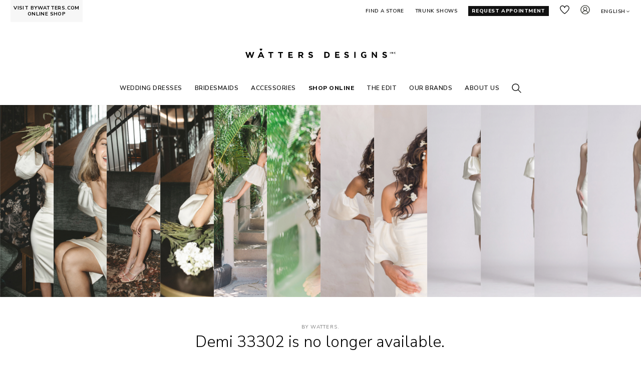

--- FILE ---
content_type: text/html; charset=utf-8
request_url: https://www.watters.com/by-watters/products/demi
body_size: 16995
content:


<!DOCTYPE html><html lang="en-us"><head><title>Product Discontinued | Watters</title><meta name="viewport" content="width=device-width, maximum-scale=5.0, minimum-scale=1.0, initial-scale=1.0"><meta http-equiv="Content-Type" content="text/html; charset=utf-8"><meta name="title" content="Product Discontinued | Watters"><meta name="description" content="">

<style type='text/css'>html,body,div,span,applet,object,iframe,h1,h2,h3,h4,h5,h6,p,blockquote,pre,a,abbr,acronym,address,big,cite,code,del,dfn,em,img,ins,kbd,q,s,samp,small,strike,strong,sub,sup,tt,var,b,u,i,center,dl,dt,dd,ol,ul,li,fieldset,form,label,legend,table,caption,tbody,tfoot,thead,tr,th,td,article,aside,canvas,details,embed,figure,figcaption,footer,header,hgroup,menu,nav,output,ruby,section,summary,time,mark,audio,video{margin:0;padding:0;border:0;font-size:100%;font:inherit;vertical-align:baseline}main,article,aside,details,figcaption,figure,footer,header,hgroup,menu,nav,section{display:block}body{line-height:1}ol,ul{list-style:none}blockquote,q{quotes:none}blockquote:before,blockquote:after{content:"";content:none}q:before,q:after{content:"";content:none}table{border-collapse:collapse;border-spacing:0}body{font-family:"Nunito Sans",sans-serif}body.free-flow-page{opacity:0}h1{font-family:"Roboto",sans-serif}main{box-sizing:border-box;width:100%}main:not(.v2-app-content-outer){padding:0 50px}@media screen and (max-width: 1350px){main:not(.v2-app-content-outer){padding:0 20px}}@media screen and (max-width: 1023px){main:not(.v2-app-content-outer){padding:0 10px}}footer{-webkit-transition:opacity .2s ease-in-out;transition:opacity .2s ease-in-out}header *{box-sizing:border-box}header{top:0;background-color:#fff;position:relative}header a{color:inherit;text-decoration:none}header ul.menu-links{visibility:hidden}@media screen and (min-width: 1024px){header.spring-23{position:sticky;top:-80px;z-index:20;background-color:#fff}header.spring-23.by-watters{top:0}header.spring-23 .mobile-global-menu-additional{display:none}header.spring-23 .menu-links{min-height:27px;max-height:27px;margin-top:45px;overflow:hidden}header.spring-23 .header-placeholder{padding-bottom:20px}}.header-placeholder{padding:10px 21px 87px;text-transform:uppercase;letter-spacing:.6px;font-weight:600}header.by-watters{box-sizing:border-box}@media screen and (min-width: 1024px){header.by-watters{min-height:42px}}@media screen and (min-width: 768px)and (max-width: 1023px){header.by-watters{min-height:59px}}@media screen and (max-width: 767px){header.by-watters{min-height:40px}}@media screen and (min-width: 1024px){body.by-watters header.spring-23 .header-placeholder{padding-bottom:5px}}body .header-placeholder-inner{max-width:1650px;margin:0 auto}.custom-submenus-by-tab,.header-dependant-modals,.mobile-global-menu-logo,.custom-submenu-handler,.global-menu-tab-content-inner,.custom-submenu-content-inner,footer,.admin-data-changes-marker{display:none}.header-inner{display:flex;flex-direction:row;align-items:flex-start}nav.global-menu{flex:1}.global-menu-inner{display:flex}.global-menu-inner:not(.spring-23){flex-direction:row;flex-wrap:wrap}.global-menu-inner.spring-23:not(.by-watters){flex-direction:column}@media screen and (min-width: 1024px){.global-menu-inner.spring-23.by-watters .global-menu-additional-links{flex:0;flex-basis:auto;order:3}.global-menu-inner.spring-23.by-watters .global-menu-logo-outer{order:1;margin:0}.global-menu-inner.spring-23.by-watters .menu-links{flex:1;align-items:center;order:2;margin-top:0}}.global-menu-tabs{flex:1}.global-menu-tabs ul{display:flex;flex-direction:row}.global-menu-tabs ul li{flex:0;flex-basis:auto;margin-right:17px;font-size:10px;line-height:14px;position:relative;padding-top:5px}.global-menu-tabs ul li.selected:after{content:" ";display:block;position:absolute;bottom:0;left:0;width:100%;height:1px;background-color:#111}@media screen and (min-width: 1024px){.global-menu-tabs{flex:0;flex-basis:auto;margin-left:-15px;margin-top:-10px;padding:10px 0 8px 15px}}.global-menu-tab-content{width:100%;position:absolute;bottom:37px;left:0;padding:0 20px;font-size:12px;line-height:16px;display:none}.global-menu-tab-content ul{display:flex;flex-direction:row;justify-content:center;align-items:center;margin:0 auto}.global-menu-tab-content ul li{flex:0;flex-basis:auto;white-space:nowrap}.global-menu-tab-content ul li.selected{font-weight:bold}.global-menu-tab-content ul li.selected:after{width:100%}.global-menu-tab-content ul li+li{margin-left:25px}.global-menu-tab-content.active{display:block}.global-menu-additional-links{flex:1}.global-menu-additional-links ul{display:flex;flex-direction:row;justify-content:flex-end;font-size:10px;line-height:14px;white-space:nowrap}.global-menu-additional-links ul li{flex:0;flex-basis:auto;margin-left:22px;padding-top:5px}.global-menu-additional-links ul li.global-menu-icon{padding-top:0}.global-menu-additional-links ul li.mobile-only{display:none}.global-menu-additional-links ul li.find-a-store .global-menu-icon{display:none}.global-menu-additional-links ul li.favorites a.icon-link span,.global-menu-additional-links ul li.account a.icon-link span,.global-menu-additional-links ul li.search a.icon-link span{display:none}.global-menu-additional-links ul li.region-selector{padding-right:10px}.global-menu-additional-links ul li.language-selector{font-size:10px;letter-spacing:.6px;text-transform:uppercase;position:relative}.global-menu-additional-links ul li.language-selector span,.global-menu-additional-links ul li.language-selector::after{display:inline-block;vertical-align:middle}.global-menu-additional-links ul li.language-selector::after{content:" ";width:10px;height:10px}@media screen and (max-width: 1023px){.global-menu-additional-links ul li.favorites a.icon-link span,.global-menu-additional-links ul li.account a.icon-link span{display:block}}.global-menu-additional-links .language-selector-modal{display:none}.global-menu-cart-icon{flex:0;flex-basis:auto}.global-menu-logo-outer{display:block;width:39vw;margin:64px auto 0;max-width:300px}@media screen and (min-width: 1024px){.global-menu-logo-outer{height:3.12vw;max-height:24px}.global-menu-logo-outer.by-watters{aspect-ratio:6.6;height:25px;max-height:25px;width:auto}}.logo-container:after{content:" ";display:block;padding-top:8%;background-size:contain;background-repeat:no-repeat;background-position:center}.global-menu-icon{width:19px;height:19px;margin-left:18px}.search-outer .global-menu-icon{margin-left:0}body.loaded footer,body.loaded main{opacity:1}@media screen and (min-width: 1024px){.global-menu-mobile-opener,.global-menu-mobile-search-outer{display:none}header.sticky .header-placeholder-inner{display:flex;flex-direction:column;align-items:stretch;width:100%;background-color:#fff}header.sticky .global-menu-logo-outer:not(.by-watters){flex:0;flex-basis:auto;order:1;margin:0 auto 0;position:absolute;left:50%;transform:translateX(-50%)}header.sticky .global-menu-tab-links{margin-top:20px}header.sticky .header-inner{flex:1;order:2}header.sticky .global-menu-tab-content{flex:1;order:3;position:static;flex-basis:100%;bottom:unset}header.sticky .global-menu-tab-content ul li{padding-bottom:5px}header.sticky .global-menu-additional-links ul li.extra-link{display:none}header.sticky .global-menu-additional-links ul li.extra-link.request-appointment{display:block;padding-top:0;margin-left:0}header.sticky .global-menu-additional-links ul li.extra-link.request-appointment a{color:#000;background-color:#fff;padding:0}header.sticky .global-menu-additional-links ul li.extra-link.request-appointment span.text{display:none}header.sticky .global-menu-additional-links ul li.extra-link.request-appointment .global-menu-icon.request-appointment{display:block}header.sticky .global-menu-additional-links ul li.find-a-store{padding-top:0}header.sticky .global-menu-additional-links ul li.find-a-store span.global-menu-icon{display:block}header.sticky .global-menu-additional-links ul li.find-a-store span.text{display:none}}@media screen and (max-width: 1023px){header .global-menu-inner{display:none}header .global-menu-logo-outer{margin:-26px auto 0;max-width:340px;width:100%;position:relative;z-index:10}header .global-menu-logo-outer.by-watters{max-width:160px}header .header-placeholder{padding-bottom:0;padding-top:0}header .global-menu-mobile-opener{box-sizing:border-box;display:block;position:fixed;width:39px;height:39px}header .global-menu-mobile-opener .global-menu-icon{margin-left:0;margin-top:2px}header.header-clone{display:none}header .global-menu-additional-links li.mobile-only{display:block}header.actual-header{position:sticky;top:0;z-index:20}header.actual-header .header-placeholder{position:static}header.watters{box-sizing:border-box}}@media screen and (max-width: 767px){header .global-menu-logo-outer{margin:-18px auto 0}header .header-placeholder{padding-left:5px;padding-right:5px}header .global-menu-cart-icon .amount{display:none}.by-watters-super-header-promo-outer{display:none}}@media screen and (max-width: 500px){header .global-menu-logo-outer{max-width:calc(100% - 155px)}}.brand-information-banner{box-sizing:border-box;position:static;display:block;left:0;width:100%;min-height:40px;background-color:#000;text-align:center;top:0;left:0;padding:15px 20px;color:#fff;font-size:15px}.brand-information-banner strong{font-weight:bold}.brand-information-banner a{font-weight:300;text-decoration:underline;cursor:pointer;color:#fff}@media screen and (max-width: 1350px){.brand-information-banner{left:0;top:0}}@media screen and (max-width: 1023px){.brand-information-banner{left:0;top:0;font-size:1.5vw}}@media screen and (max-width: 767px){.brand-information-banner{padding:5px 10px;font-size:3.5vw;line-height:6vw}}.global-menu-submenu{display:none}.global-menu-mobile-search-outer{display:none}.by-watters-super-header{background-color:#000;height:40px}.by-watters-super-header-social-icons a{color:rgba(0,0,0,0)}ul.by-watters-super-header-help-submenu{display:none}a.visit-by-watters{display:none}.eu-subscription-consent-popup{display:none}.flow-element{position:absolute;display:block;background-size:cover;background-position:center;background-repeat:no-repeat;text-decoration:none}body:not(.load-deferred) .flow-element:not(.first-screen){opacity:0}.page-inner{position:relative}.global-menu-additional-links .global-menu-icon.request-appointment{display:none}</style><link rel="manifest" href="/assets/img/favicon/manifest.json"/><link href="https://fonts.googleapis.com/css2?family=Nunito+Sans:wght@200;300;400;600;700;800&family=Roboto+Condensed:wght@700&family=Roboto:wght@400;500&display=swap" rel="preload" as="style" onload="this.rel='stylesheet'"><link href="/assets/fonts/cormorantgaramond.css" rel="preload" as="style" onload="this.rel='stylesheet'"><base href="/by-watters/products/demi/"><link rel="alternate" hreflang="en-us" href="https://www.watters.com/by-watters/products/demi/" /><link rel="alternate" hreflang="de" href="https://www.watters.com/de/by-watters/products/demi/" /><script>window.dataLayer = window.dataLayer ||[];dataLayer.push(['consent','default',{'ad_storage':'denied','analytics_storage':'granted','ad_user_data':'denied','ad_personalization':'denied','personalization_storage':'denied','functionality_storage':'granted','security_storage':'granted','wait_for_update': 500}]);dataLayer.push(["set", "ads_data_redaction", true]);</script><script async defer src="//cmp.osano.com/AzZdJ0U8GrfV4IXgk/578b0a2f-d7a7-4c06-8381-ff430a71e58c/osano.js"></script></head><body class=" spring-23 watters en-us">

<header class="actual-header spring-23 watters">
<script>window.SuperheaderPromo = [];</script><div class="header-placeholder spring-23"><div class="mobile-global-menu-opener"></div><a href="/search" class="mobile-global-menu-search-opener"></a><div class="mobile-global-menu-additional"><a href="/retailers/" class="global-menu-icon find-a-store"></a><a href="/appointment/" class="global-menu-icon request-appointment"></a></div><nav class="global-menu"><div class='visit-by-watters-outer'><a class='visit-by-watters' href="https://www.bywatters.com" target="_blank">VISIT BYWATTERS.COM ONLINE SHOP</a></div><div class="global-menu-inner spring-23 watters"><div class="global-menu-additional-links"><ul><li class='find-a-store'><a href='/retailers'><span class='global-menu-icon find-a-store'></span><span class='text'>Find a Store</span></a></li><li class='extra-link'><a href='/trunkshows'>Trunk Shows</a></li><li class='extra-link request-appointment'><a href='/appointment'><span class='global-menu-icon request-appointment'></span><span class='text'>Request Appointment</span></a></li><li class='global-menu-icon favorites'><a class='icon-link' tabindex='0' href='/favorites'><span>Favorites</span></a></li><li class='global-menu-icon account'><a class='icon-link' tabindex='0' href='/account'><span>Sign in</span></a></li><li class="language-selector"><span tabindex="0" class="language-selector-opener">English</span><div class="language-selector-modal"><div class="language-selector-modal-header">Language</div><strong>English</strong><a data-locale-code="de" href="/de/?set_loc=true">German</a></div></li></ul></div><a href="/" title="House of Watters" tabindex="1" class="global-menu-logo-outer logo-container watters"></a><ul class="menu-links"><li data-key="0b1f5283-96aa-4914-a647-8b568b94f8d1"><a href="/wedding-gowns/view-all/" target="" style="font-weight: 600;color: #111111">Wedding Dresses</a></li><li data-key="4e752f29-257c-4dde-afb7-a7fe6742828f"><a href="/bridesmaids/view-all/" target="" style="font-weight: 600;color: #111111">BRIDESMAIDS</a></li><li data-key="37e4ffa4-04a0-4c71-8851-5bbb6b6a6b6f"><a href="/accessories/" target="" style="font-weight: 600;color: #111111">ACCESSORIES</a></li><li data-key="1htckk6sn0c5f48df9c1d6b"><a href="https://www.bywatters.com" target="_blank" style="font-weight: 800;color: #111111">Shop Online</a></li><li data-key="d4307715-913b-407a-a7d7-ff57cfa8b660"><a href="/the-edit" target="" style="font-weight: 600;color: #111111">THE EDIT</a></li><li data-key="86af7746-60b4-4f63-8390-0531cfa22252"><a style="font-weight: 600;color: #111111">OUR BRANDS</a></li><li data-key="1j5i1aes50a49a65b059581"><a href="/about" target="" style="font-weight: 600;color: #111111">ABOUT US</a></li><li data-key="search" class="desktop-search-outer search-outer"><div class="global-menu-icon"></div></li></ul></div></nav><div data-key="0b1f5283-96aa-4914-a647-8b568b94f8d1" class="global-menu-submenu"><div class="global-menu-submenu-inner"><div style="" class="global-menu-submenu-block"><div class="global-menu-submenu-block-header">ORDER IN-STORE</div><div class="global-menu-submenu-block-inner "><div data-margin="" class="global-menu-submenu-column   "><div class="global-menu-submenu-cell column-with-image "><div class="global-menu-submenu-cell-items"><a href="" style="color: #111" class="item-header"><span>FEATURED</span></a><a href="/wedding-gowns/view-all/" style="color: #111" class=""><span>SEE ALL WEDDING DRESSES</span></a><a href="/wedding-gowns/new-arrivals/" style="color: #111" class=""><span>Newest</span></a><a href="/wedding-gowns/quickdelivery" style="color: #111" class=""><span>Quick Delivery</span></a><a href="/wedding-gowns/best-sellers/" style="color: #111" class=""><span>Best Sellers</span></a><a href="/wedding-gowns/shades-of-nude" style="color: #111" class=""><span>Shades of Nude</span></a></div></div><div class="global-menu-submenu-cell column-with-image "><div class="global-menu-submenu-cell-items"><a href="" style="color: #111" class="item-header"><span>SILHOUETTES</span></a><a href="/wedding-gowns/a-line/" style="color: #111" class=""><span>A-Line</span></a><a href="/wedding-gowns/ball-gowns/" style="color: #111" class=""><span>Ball Gown</span></a><a href="/wedding-gowns/fit-and-flare/" style="color: #111" class=""><span>Fit & Flare</span></a><a href="/wedding-gowns/sheath/" style="color: #111" class=""><span>Sheath</span></a></div></div></div><div data-margin="" class="global-menu-submenu-column   "><div class="global-menu-submenu-cell column-with-image has-image"><div style="background-image: url('/media/uploads/plp-banners-2/menu_wedding-dresses_veils.jpg')" class="global-menu-submenu-cell-image"></div><div class="global-menu-submenu-cell-items"><a href="" style="color: #111" class="item-header"><span>GET INSPIRED</span></a><a href="/locket/veils" style="color: #111" class=""><span>NEW - Locket Veils</span></a><a href="/the-edit/" style="color: #111" class=""><span>The Edit</span></a><a href="/realweddings" style="color: #111" class=""><span>Real Brides</span></a><a href="/about" style="color: #111" class=""><span>About Us</span></a><a href="/watters/linkinbio/" style="color: #111" class=""><span>As Seen on Instagram</span></a></div></div></div><div data-margin="" class="global-menu-submenu-column   "><div class="global-menu-submenu-cell header-image-brand-column has-image"><div class="global-menu-submenu-cell-header filled-header"><span>
SHOP BY BRAND
</span></div><a href="/watters/brides/" style="background-image: url('/media/uploads/plp-banners-2/wedding-gowns_watters_s265.jpg')" class="global-menu-submenu-cell-image"></a><a href="/watters/brides/" class="global-menu-submenu-cell-logo watters"></a><div class="global-menu-submenu-cell-items"><a href="/watters/brides/" style="color: #111" class=""><span>SEE ALL</span></a><a href="/collection/something-borrowed" style="color: #111" class=""><span>S/S 26 - Something Borrowed</span></a><a href="/lookbook/watters/love-language" style="color: #111" class=""><span>F/W 25 - Love Language</span></a></div></div></div><div data-margin="" class="global-menu-submenu-column   "><div class="global-menu-submenu-cell header-image-brand-column has-image"><div class="global-menu-submenu-cell-header "><span>
&nbsp;
</span></div><a href="/locket/locket-brides/" style="background-image: url('/media/uploads/plp-banners-2/wedding-gowns_locket_s261.jpg')" class="global-menu-submenu-cell-image"></a><a href="/locket/locket-brides/" class="global-menu-submenu-cell-logo locket"></a><div class="global-menu-submenu-cell-items"><a href="" style="color: #111" class=""><span>(Formerly Wtoo Brides)</span></a><a href="/locket/locket-brides/" style="color: #111" class=""><span>SEE ALL</span></a><a href="/locket/collection/deep-in-the-heart" style="color: #111" class=""><span>S/S 26 - Deep in the Heart</span></a><a href="/lookbook/locket/come-away-with-me/" style="color: #111" class=""><span>F/W 25 - Come Away With Me</span></a></div></div></div><div data-margin="" class="global-menu-submenu-column   "><div class="global-menu-submenu-cell header-image-brand-column has-image"><div class="global-menu-submenu-cell-header "><span>
&nbsp;
</span></div><a href="/willowby/willowby-brides/" style="background-image: url('/media/uploads/plp-banners-2/wedding-gowns_willowby_s265.jpg')" class="global-menu-submenu-cell-image"></a><a href="/willowby/willowby-brides/" class="global-menu-submenu-cell-logo willowby"></a><div class="global-menu-submenu-cell-items"><a href="/willowby/willowby-brides/" style="color: #111" class=""><span>SEE ALL</span></a><a href="/willowby/collection/curio" style="color: #111" class=""><span>S/S 26 - Curio</span></a><a href="/lookbook/willowby/nocturne" style="color: #111" class=""><span>F/W 25 - Nocturne</span></a></div></div></div></div><div class="global-menu-submenu-block-footer"><a href="/retailers/" class="find-a-store"><span>Find a Store</span></a><a href="/appointment/" class="request-an-appointment"><span>REQUEST AN APPOINTMENT</span></a><a href="/trunkshows/" class="trunkshows"><span>Trunk Shows</span></a></div></div></div></div><div data-key="4e752f29-257c-4dde-afb7-a7fe6742828f" class="global-menu-submenu"><div class="global-menu-submenu-inner"><div style="" class="global-menu-submenu-block"><div class="global-menu-submenu-block-header">ORDER IN-STORE</div><div class="global-menu-submenu-block-inner "><div data-margin="" class="global-menu-submenu-column   "><div class="global-menu-submenu-cell column-with-image has-image"><div style="background-image: url('/media/uploads/plp-banners-2/5cd6da14d6a611f0b8580a58a9feac02.jpg')" class="global-menu-submenu-cell-image"></div><div class="global-menu-submenu-cell-items"><a href="" style="color: #111" class="item-header"><span>FEATURED</span></a><a href="/bridesmaids/view-all/" style="color: #111" class=""><span>SEE ALL</span></a><a href="/bridesmaids/new-arrivals/" style="color: #111" class=""><span>Newest</span></a><a href="/realbridesmaids" style="color: #111" class=""><span>Real Bridesmaids</span></a></div></div></div></div><div class="global-menu-submenu-block-footer"><a href="/retailers/" class="find-a-store"><span>Find a Store</span></a><a href="/appointment/" class="request-an-appointment"><span>REQUEST AN APPOINTMENT</span></a></div></div></div></div><div data-key="37e4ffa4-04a0-4c71-8851-5bbb6b6a6b6f" class="global-menu-submenu"><div class="global-menu-submenu-inner"><div style="" class="global-menu-submenu-block"><div class="global-menu-submenu-block-header">ORDER IN-STORE</div><div class="global-menu-submenu-block-inner "><div data-margin="" class="global-menu-submenu-column   "><div class="global-menu-submenu-cell column-with-image has-image"><div style="background-image: url('/media/uploads/plp-banners-2/accessories_menu_s266.jpg')" class="global-menu-submenu-cell-image"></div><div class="global-menu-submenu-cell-items"><a href="" style="color: #111" class="item-header"><span>BRIDAL ACCESSORIES</span></a><a href="/accessories/" style="color: #111" class=""><span>SEE ALL</span></a><a href="/locket/veils" style="color: #111" class=""><span>NEW - Veils</span></a><a href="/accessories/toppers" style="color: #111" class=""><span>Toppers, Capes, & More</span></a><a href="/sleeves-straps/" style="color: #111" class=""><span>Sleeves & Straps</span></a><a href="/accessories/overskirts-bows" style="color: #111" class=""><span>Overskirts & Bows</span></a></div></div></div></div><div class="global-menu-submenu-block-footer"><a href="/retailers/" class="find-a-store"><span>Find a Store</span></a><a href="/appointment/" class="request-an-appointment"><span>REQUEST AN APPOINTMENT</span></a></div></div></div></div><div data-key="d4307715-913b-407a-a7d7-ff57cfa8b660" class="global-menu-submenu"><div class="global-menu-submenu-inner"><div style="" class="global-menu-submenu-block"><div class="global-menu-submenu-block-inner "><div data-margin="" class="global-menu-submenu-column   "><div class="global-menu-submenu-cell column-with-image "><div class="global-menu-submenu-cell-items"><a href="" style="color: #111" class="item-header"><span>REAL BRIDE INSPO</span></a><a href="/the-edit/?tags=Real%20Bride%20Inspo" style="color: #111" class=""><span>See All</span></a><a href="/the-edit/sydney-watters-wedding" style="color: #111" class=""><span>Sydney Watters' Wedding</span></a><a href="/madelineschatz/weddingday" style="color: #111" class=""><span>Madeline Schatz's Wedding</span></a><a href="/the-edit/heather-mcmahan-wedding" style="color: #111" class=""><span>Heather McMahan's Wedding</span></a><a href="/HeatherMcMahan-BehindTheDesign" style="color: #111" class=""><span>Behind the Design: Heather McMahan</span></a></div></div></div><div data-margin="" class="global-menu-submenu-column   "><div class="global-menu-submenu-cell column-with-image "><div class="global-menu-submenu-cell-items"><a href="" style="color: #111" class="item-header"><span>FEATURES</span></a><a href="/the-edit/?tags=Trends" style="color: #111" class=""><span>See All</span></a><a href="https://www.watters.com/the-edit/wedding-dress-shopping-timeline" style="color: #111" class=""><span>Wedding Dress Shopping Timeline</span></a><a href="/the-edit/silhouettes" style="color: #111" class=""><span>Wedding Dress Silhouettes Guide</span></a><a href="/locket/most-loved/" style="color: #111" class=""><span>Most Loved - Locket Bridal</span></a><a href="/willowby/most-loved/" style="color: #111" class=""><span>Most Loved - Willowby Bridal</span></a></div></div><div class="global-menu-submenu-cell column-with-image "><div class="global-menu-submenu-cell-items"><a href="" style="color: #111" class="item-header"><span>NEWEST COLLECTIONS</span></a><a href="/collection/something-borrowed/" style="color: #111" class=""><span>Watters - Something Borrowed</span></a><a href="/locket/collection/deep-in-the-heart/" style="color: #111" class=""><span>Locket - Deep in the Heart</span></a><a href="/willowby/collection/curio" style="color: #111" class=""><span>Willowby - Curio</span></a><a href="/the-edit/?tags=Collections" style="color: #111" class=""><span>See All Collections</span></a></div></div></div><div data-margin="" class="global-menu-submenu-column   "><div class="global-menu-submenu-cell image-with-text has-image"><div class="global-menu-submenu-cell-header filled-header"><span>WEDAWAYS DESTINATIONS</span></div><a href="/wedaways-canouan/" style="background-image: url(&quot;/media/uploads/plp-banners-2/5cd6f85ad6a611f0b8580a58a9feac02.jpg&quot;);aspect-ratio: 1.844; height: auto;width: 200px" class="global-menu-submenu-cell-image"></a><a href="/wedaways-canouan/" class="global-menu-image-text">Canouan, Grenadine Islands</a></div><div class="global-menu-submenu-cell image-with-text has-image"><a href="/wedaways/chable-yucatan/" style="background-image: url(&quot;/media/uploads/plp-banners-2/5cd6fa30d6a611f0b8580a58a9feac02.jpg&quot;);aspect-ratio: 1.837; height: auto;width: 200px" class="global-menu-submenu-cell-image"></a><a href="/wedaways/chable-yucatan/" class="global-menu-image-text">Chablé Yucatán, Mexico</a></div></div><div data-margin="" class="global-menu-submenu-column   "><div class="global-menu-submenu-cell image-with-text has-image"><div class="global-menu-submenu-cell-header "><span>&nbsp;</span></div><a href="/wedaways-round-hill" style="background-image: url(&quot;/media/uploads/plp-banners-2/5cd6fbded6a611f0b8580a58a9feac02.jpg&quot;);aspect-ratio: 1.844; height: auto;width: 200px" class="global-menu-submenu-cell-image"></a><a href="/wedaways-round-hill" class="global-menu-image-text">Round Hill, Jamaica</a></div><div class="global-menu-submenu-cell image-with-text has-image"><a href="/wedaways/chable-maroma" style="background-image: url(&quot;/media/uploads/plp-banners-2/5cd6fd82d6a611f0b8580a58a9feac02.jpg&quot;);aspect-ratio: 1.844; height: auto;width: 200px" class="global-menu-submenu-cell-image"></a><a href="/wedaways/chable-maroma" class="global-menu-image-text">Chablé Maroma, Mexico</a></div></div></div></div></div></div><div data-key="86af7746-60b4-4f63-8390-0531cfa22252" class="global-menu-submenu"><div class="global-menu-submenu-inner"><div style="" class="global-menu-submenu-block"><div class="global-menu-submenu-block-inner with-columns-to-row"><div data-margin="" class="global-menu-submenu-column   "><div class="global-menu-submenu-cell brand-header "><div class="global-menu-submenu-cell-header-brand watters"><div class="global-menu-submenu-cell-header-brand-subheader">Bridal gowns ranging from $2200 to $5400.</div></div></div><div class="global-menu-submenu-cell teaser has-image"><a href="/lookbook/watters/love-language/" style="background-image: url('/media/uploads/plp-banners-2/our-brand_watters_s26.jpg');aspect-ratio: 0.665158371040724;width: 98px;" class="global-menu-submenu-cell-image"></a><div class="global-menu-submenu-cell-excerpt-outer"><div class="global-menu-submenu-cell-excerpt"><strong>WATTERS BRIDE</strong><p>Cue the limelight. Sculptural wedding dresses and sophisticated bridal gowns in luxury fabrics—from architectural mikado to beaded lace—with couture detailing for the modern bride.</p></div><a href="/watters/brides/" class="read-more"><span>explore all</span></a><a href="/lookbook/watters/love-language/" class="read-more"><span>latest collection</span></a></div></div><div class="global-menu-submenu-cell teaser has-image"><a href="/watters/bridesmaids/" style="background-image: url('/media/uploads/plp-banners-2/our-brand_watters-maids_s26.jpg');aspect-ratio: 0.6666666666666666;width: 98px;" class="global-menu-submenu-cell-image"></a><div class="global-menu-submenu-cell-excerpt-outer"><div class="global-menu-submenu-cell-excerpt"><strong>BRIDESMAIDS</strong><p>Elevated looks for your bridal party. Your bridesmaids are sure to turn heads in these luxe fabrics &amp; chic silhouettes.</p></div><a href="/watters/bridesmaids/" class="read-more"><span>explore all</span></a></div></div></div><div data-margin="" class="global-menu-submenu-column   "><div class="global-menu-submenu-cell brand-header "><div class="global-menu-submenu-cell-header-brand locket"><div class="global-menu-submenu-cell-header-brand-subheader">Gowns ranging from $1250 to $3075.</div></div></div><div class="global-menu-submenu-cell teaser has-image"><a href="/lookbook/locket/come-away-with-me/" style="background-image: url('/media/uploads/plp-banners-2/our-brand_locket-brides_s26.jpg');aspect-ratio: 0.665158371040724;width: 98px;" class="global-menu-submenu-cell-image"></a><div class="global-menu-submenu-cell-excerpt-outer"><div class="global-menu-submenu-cell-excerpt"><strong>LOCKET BRIDE</strong><p>Sexy, fun, fashion-forward wedding dresses. Surprisingly attainable—from romantic A-line gowns to sweeping ballgowns and destination beach wedding dresses. Accessible luxury for every bride. Formerly Wtoo Brides.</p></div><a href="/locket/locket-brides/" class="read-more"><span>explore all</span></a><a href="/lookbook/locket/come-away-with-me/" class="read-more"><span>latest collection</span></a></div></div></div><div data-margin="" class="global-menu-submenu-column   turns-into-row"><div class="global-menu-submenu-cell brand-header "><div class="global-menu-submenu-cell-header-brand willowby"><div class="global-menu-submenu-cell-header-brand-subheader">Gowns ranging from $1220 to $3115.</div></div></div><div class="global-menu-submenu-cell teaser has-image"><a href="/lookbook/willowby/nocturne" style="background-image: url('/media/uploads/plp-banners-2/our-brand_willowby_s26.jpg');aspect-ratio: 0.665158371040724;width: 98px;" class="global-menu-submenu-cell-image"></a><div class="global-menu-submenu-cell-excerpt-outer"><div class="global-menu-submenu-cell-excerpt"><strong>WILLOWBY BRIDE</strong><p>Romantic bohemian wedding dresses for your creative soul. Handcrafted bridal gowns in ethereal lace, soft tulle, and flowing chiffon—perfect for beach and destination weddings, free-spirited brides. Modern boho.</p></div><a href="/willowby/willowby-brides/" class="read-more"><span>explore all</span></a><a href="/lookbook/willowby/nocturne" class="read-more"><span>latest collection</span></a></div></div><div class="global-menu-submenu-cell brand-header "><div class="global-menu-submenu-cell-header-brand by-watters"><div class="global-menu-submenu-cell-header-brand-subheader">Shop now on <a href="https://bywatters.com">bywatters.com</a></div></div></div><div class="global-menu-submenu-cell teaser has-image"><a href="https://www.bywatters.com/bride/little-white-dresses" style="background-image: url('/media/uploads/plp-banners-2/our-brand_by-watters-lwd_s26.jpg');aspect-ratio: 0.665158371040724;width: 98px;" class="global-menu-submenu-cell-image"></a><div class="global-menu-submenu-cell-excerpt-outer"><div class="global-menu-submenu-cell-excerpt"><strong>LITTLE WHITE DRESS</strong><p>Exquisite little white dresses with charming textural accents—perfect for bridal showers, rehearsal dinners, courthouse weddings, elopements, and every monumental moment. Celebrate every step in style.</p></div><a href="https://www.bywatters.com/bride/little-white-dresses" class="read-more"><span>shop all</span></a></div></div><div class="global-menu-submenu-cell teaser has-image"><a href="https://www.bywatters.com/party-dresses/see-all/" style="background-image: url('/media/uploads/plp-banners-2/our-brand_by-watters-party_s26.jpg');aspect-ratio: 0.665158371040724;width: 98px;" class="global-menu-submenu-cell-image"></a><div class="global-menu-submenu-cell-excerpt-outer"><div class="global-menu-submenu-cell-excerpt"><strong>PARTY &amp; EVENING</strong><p>A little something to help you celebrate – or maybe a little something just because! A collection of dresses that will ensure you're the best dressed guest.</p></div><a href="https://www.bywatters.com/party-dresses/see-all/" class="read-more"><span>shop all</span></a></div></div></div></div></div></div></div><div data-key="search" class="global-menu-submenu"><div class="global-menu-submenu-inner"><div class="global-menu-search-input-outer search-input-outer"><button class="search-button"></button><input placeholder="Search" class="search-input"/></div></div></div><div class="global-menu-mobile-search-outer"><div class="global-menu-mobile-closer"></div><div class="global-menu-mobile-search-inner"><button class="search-button"></button><input placeholder="Search" class="search-input"/></div></div></div></header>

<main role="main" class="content-container v2-app-content-outer"><div style="min-height: 100vh" class="v2-app-outer">


</div><div sticky-footer-links="sticky-footer-links" class="back-to-top-and-chat"><div role="button" aria-label="Back to top" title="Back to top" class="icon back-to-top"></div><div role="button" aria-label="Open Chat" title="Open Chat" class="icon open-chat"></div></div></main>

<footer><section class="subscription-opener-additional"><div class="section-inner"><div class="links-outer"><div class="subscription-opener"><a role="button" class="join-our-newsletter active"><span class="mobile-hidden">join our newsletter</span><span class="desktop-hidden">newsletter</span></a></div></div><div class="subscription"><div class="close-icon subscription-closer"></div><form class="subscription-outer"><h3>Get exclusive offers and promotions</h3><div class="subscription-loading-outer"><div class="subscription-loading-inner">Loading...</div></div><div class="subscription-inner"><label for="footer_subscription_label" class="footer-subscription-label">Email address</label><input type="email" placeholder="Email address" autocomplete="email" value="" id="footer_subscription_label" aria-label="Enter Email Address" class="subscription-input"/><div class="lists subscription-form-list-checkboxes"></div><button>Join</button><div class="widget-subscription-form-messages"><div class="subscription-message success-message"><div class="message-inner">
Thank you for joining! You'll hear from us soon.
</div></div><div class="subscription-message already-subscribed-message"><div class="message-inner">You're already on the list. Go to&#32;<a href="/account">Account</a>&#32;to edit preferences.</div></div><div class="subscription-message unsubscribed-message"><div class="message-inner">You've unsubscribed from our lists. Go to&#32;<a href="/account">Account</a>&#32;to edit preferences.</div></div><div class="subscription-message invalid-email"><div class="message-inner">Please provide a valid email.</div></div><div class="subscription-message error-occured"><div class="message-inner">Due to the technical issues we can't subsribe you now. Please try again later.</div></div></div></div></form></div></div></section><section class="mobile-social-icons desktop-hidden"><div class="section-inner"><div class="social-links-inner">
<a href="https://www.instagram.com/watters/" target="_blank" class="instagram">Instagram</a><a href="https://www.tiktok.com/@wattersdesigns" target="_blank" class="tiktok">TikTok</a><a href="https://www.pinterest.com/watterswtoo/" target="_blank" class="pinterest">Pinterest</a></div></div></section><section footer-menu="footer-menu" class="footer-menu"><div class="section-inner"><mobile-footer-menu></mobile-footer-menu>
<div class="menu-section"><strong class="title">Company</strong><div class="menu-section-inner"><ul><li><a href="/about" target="" class="">About</a></li><li><a href="/careers" target="" class="">Careers</a></li><li><a href="/buy-real" target="" class="">Buy Real</a></li><li><a href="/trunkshows" target="" class="">Trunk Shows</a></li><li><a href="/retailers" target="" class="">Retail Locator</a></li></ul></div></div>
<div class="menu-section"><strong class="title">The Family</strong><div class="menu-section-inner"><ul><li><a href="/watters/" target="" class="">Watters</a></li><li><a href="/locket/" target="" class="">Locket</a></li><li><a href="/willowby/" target="" class="">Willowby</a></li><li><a href="https://bywatters.com" target="_blank" class="">shop By Watters</a></li></ul></div></div>
<div class="menu-section"><strong class="title">Support</strong><div class="menu-section-inner"><ul><li><a href="/contact" target="" class="">Contact</a></li><li><a href="/faq" target="" class="">faqs</a></li></ul></div></div>
<div class="menu-section"><strong class="title">Wholesale</strong><div class="menu-section-inner"><ul><li><a href="/becomeretailer" target="" class="">Become a Retailer</a></li><li><a href="https://b2b.watters.com/" target="_blank" class="">Wholesale E-Commerce</a></li></ul></div></div>
<div class="menu-section mobile-hidden"><strong class="title">Real Weddings</strong><div class="menu-section-inner"><ul><li><a href="/realweddings">Explore All</a></li><li><a href="/share-your-love">Share your love</a></li></ul></div></div><div class="real-weddings-mobile desktop-hidden"><strong class="title">Real Weddings</strong><p>share your special day and be featured in our&nbsp;<a href="/realweddings">real&nbsp;weddings&nbsp;blog</a>.</p><p><a href="/share-your-love">share my love</a></p></div></div></section><section class="copyright-outer"><div class="section-inner"><div class="social-links-inner mobile-hidden">
<a href="https://www.instagram.com/watters/" target="_blank" class="instagram">Instagram</a><a href="https://www.tiktok.com/@wattersdesigns" target="_blank" class="tiktok">TikTok</a><a href="https://www.pinterest.com/watterswtoo/" target="_blank" class="pinterest">Pinterest</a></div><div class="copyright-inner"><div class="copyright"><span class="copy">&copy;</span>WATTERS 1996 &mdash; 2026 ALL RIGHTS RESERVED</div><div class="links"><a href="/privacy">PRIVACY POLICY</a>
<a href='/terms'>TERMS OF USE</a><a href='/terms-eu'>uk &amp; eu version</a><a href="#" class="cookie-settings-link">cookie preferences</a></div></div></div></section></footer>

<script type="text/javascript">window.TranslatedTexts = {};
window.UserEmail = "";
window.FullHost = "https://www.watters.com";

window.UserID = -1;
window.User = {
    authenticated: false,
    id: -1,
    domestic: true,
    eu: false
};
window.GAMeasurementID = "G-RN8YBTG3TX";
window.IPAndCountry = {"ip": "13.59.253.31", "country_code": "US", "country_name": "United States", "show_prices": true};
window.B2C = {"anonymous_profile": true, "enabled": false, "ALL_SALES_ARE_FINAL": false, "affirm_settings": {"public_api_key": "6BV1VZYSAV21JQYG", "script": "https://cdn1.affirm.com/js/v2/affirm.js"}, "selected_region": {"id": -1, "name": "United States", "currency": {"key": "USD", "name": "US Dollars", "icon_class": "fa fa-usd", "order": 1000, "mnemonic": "$", "letter": "$"}, "countries": ["United States"]}, "currencies": {"USD": {"key": "USD", "name": "US Dollars", "icon_class": "fa fa-usd", "order": 1000, "mnemonic": "$", "letter": "$"}}};
window.APIUrl = "/api/API/MODULE/METHOD/";
window.APISections = ["b2c", "apps"];
window.SentryIntegration = true;




window.GoogleTagAppID = "GTM-PKGC8XV";
window.EUConsentTexts = {"appointment": "I understand and agree that Watters Designs Europe Limited may process my personal information for the purposes of arranging an appointment for me with one of their approved retailers (see <a href=\"/retailers\" target=\"_blank\">link to list</a>). I understand that I may change my mind at any time in the future by contacting us <a href=\"mailto:UKSales@watters.com\" target=\"_blank\">by email</a>  / <a href=\"tel:01527832373\" target=\"_blank\">by telephone</a> and Watters Design Europe will cease to process my personal data for this purpose. Please note, if you do not agree to this, or later change your mind, we will not be able to arrange an appointment for you with one of our approved retailers.", "notifications": "I understand and agree that Watters Design Europe Limited may provide me with marketing and promotional information by email relating to products and services offered by Watters Design Europe Limited. I understand that I may change my mind at any time in future, by clicking the <a href=\"/account\" target=\"_blank\">unsubscribe</a> link that will be shown on all emails received from Watters Design Europe Limited or contacting us <a href=\"mailto:UKSales@watters.com\" target=\"_blank\">by email</a> / <a href=\"tel:01527832373\" target=\"_blank\">by telephone</a>. Please note, if you do not agree or later change your mind, we will not be able to provide you with information about offers for our products and services. ", "footnote": "If you agree to the above, please tick the relevant box and click the \"submit\" button. Please see our <a href=\"/privacy\" target=\"_blank\">Privacy Policy</a> for further information on how we process your personal data. "};
window.TermsAndConditions = ["/terms", "Terms of Use"];
window.SiteVersion = "watters";
window.BaseURLs = {"watters": "https://www.watters.com", "by-watters": "https://www.bywatters.com"};
window.VersionNames = {"watters": "Watters", "by-watters": "By Watters"};
window.NoExtraFlag = false;

window.CTTime = {"hour": 5, "minute": 1, "weekday": 3};
window.LanuageCode = "en-us";
window.Languages = ["en-us", "de"];
window._T = true;
window.SizeAutoDetect = ["dsz", "true"];</script>
<script>window.SentryDSN = "https://6797006542664f6193cd604fbcdc52ee@o102997.ingest.sentry.io/6239584";
window.WeddingRoleNames = {"Bride": "Bride", "Bridesmaid": "Bridesmaid", "Other": "Other"};
window.GoogleMapsKey = "AIzaSyAKSXcmXOqKLFA5tvzmCyFB_MwYp4DDMrE";

window.Product = {"brand": "by-watters", "media": {"recolored_images": {}, "media_items": [{"type": "image", "url": "/media/uploads/product/33302/1.jpg", "src_set": {"default_url": "/media/uploads/cms_optimized/c98f79ae69a3f54a240e480d017e68d7-plp-900.avif", "srcset": [{"size": 1600, "url": "/media/uploads/cms_optimized/c98f79ae69a3f54a240e480d017e68d7-plp-900.avif"}, {"size": 1200, "url": "/media/uploads/cms_optimized/c98f79ae69a3f54a240e480d017e68d7-plp-600.avif"}]}, "thumbnail_url": "/media/_versions/product/33302/1_product_thumbnail.jpg", "aspect_ratio": 0.6672222222222223, "width": 1201, "padding": "149.88%", "is_wide": false}, {"type": "image", "url": "/media/uploads/product/33302/2.jpg", "src_set": {"default_url": "/media/uploads/cms_optimized/c378cd95341d89872fccb13657ba55d6-plp-900.avif", "srcset": [{"size": 1600, "url": "/media/uploads/cms_optimized/c378cd95341d89872fccb13657ba55d6-plp-900.avif"}, {"size": 1200, "url": "/media/uploads/cms_optimized/c378cd95341d89872fccb13657ba55d6-plp-600.avif"}]}, "thumbnail_url": "/media/_versions/product/33302/2_product_thumbnail.jpg", "aspect_ratio": 0.6672222222222223, "width": 1201, "padding": "149.88%", "is_wide": false}, {"type": "image", "url": "/media/uploads/product/33302/3.jpg", "src_set": {"default_url": "/media/uploads/cms_optimized/7d29e5154e546ba99f338caaaf780841-plp-900.avif", "srcset": [{"size": 1600, "url": "/media/uploads/cms_optimized/7d29e5154e546ba99f338caaaf780841-plp-900.avif"}, {"size": 1200, "url": "/media/uploads/cms_optimized/7d29e5154e546ba99f338caaaf780841-plp-600.avif"}]}, "thumbnail_url": "/media/_versions/product/33302/3_product_thumbnail.jpg", "aspect_ratio": 0.6672222222222223, "width": 1201, "padding": "149.88%", "is_wide": false}, {"type": "image", "url": "/media/uploads/product/33302/4.jpg", "src_set": {"default_url": "/media/uploads/cms_optimized/477c938cd954e02daf3a56a337eb4639-plp-900.avif", "srcset": [{"size": 1600, "url": "/media/uploads/cms_optimized/477c938cd954e02daf3a56a337eb4639-plp-900.avif"}, {"size": 1200, "url": "/media/uploads/cms_optimized/477c938cd954e02daf3a56a337eb4639-plp-600.avif"}]}, "thumbnail_url": "/media/_versions/product/33302/4_product_thumbnail.jpg", "aspect_ratio": 0.6672222222222223, "width": 1201, "padding": "149.88%", "is_wide": false}, {"type": "image", "url": "/media/uploads/product/33302/5.jpg", "src_set": {"default_url": "/media/uploads/cms_optimized/84f6f6f398c2fcad14223c88ffd0e6df-plp-900.avif", "srcset": [{"size": 1600, "url": "/media/uploads/cms_optimized/84f6f6f398c2fcad14223c88ffd0e6df-plp-900.avif"}, {"size": 1200, "url": "/media/uploads/cms_optimized/84f6f6f398c2fcad14223c88ffd0e6df-plp-600.avif"}]}, "thumbnail_url": "/media/_versions/product/33302/5_product_thumbnail.jpg", "aspect_ratio": 0.6672222222222223, "width": 1201, "padding": "149.88%", "is_wide": false}, {"type": "image", "url": "/media/uploads/product/33302/6.jpg", "src_set": {"default_url": "/media/uploads/cms_optimized/a93d10a7eff9e2e7d5515a003c965283-plp-900.avif", "srcset": [{"size": 1600, "url": "/media/uploads/cms_optimized/a93d10a7eff9e2e7d5515a003c965283-plp-900.avif"}, {"size": 1200, "url": "/media/uploads/cms_optimized/a93d10a7eff9e2e7d5515a003c965283-plp-600.avif"}]}, "thumbnail_url": "/media/_versions/product/33302/6_product_thumbnail.jpg", "aspect_ratio": 0.6672222222222223, "width": 1201, "padding": "149.88%", "is_wide": false}, {"type": "image", "url": "/media/uploads/product/33302/7.jpg", "src_set": {"default_url": "/media/uploads/cms_optimized/2c4cc4f3dec97f351658d769a9355ccd-plp-900.avif", "srcset": [{"size": 1600, "url": "/media/uploads/cms_optimized/2c4cc4f3dec97f351658d769a9355ccd-plp-900.avif"}, {"size": 1200, "url": "/media/uploads/cms_optimized/2c4cc4f3dec97f351658d769a9355ccd-plp-600.avif"}]}, "thumbnail_url": "/media/_versions/product/33302/7_product_thumbnail.jpg", "aspect_ratio": 0.6672222222222223, "width": 1201, "padding": "149.88%", "is_wide": false}, {"type": "image", "url": "/media/uploads/product/33302/8.jpg", "src_set": {"default_url": "/media/uploads/cms_optimized/c2576635e704d76dfd95ef2cac91dec8-plp-900.avif", "srcset": [{"size": 1600, "url": "/media/uploads/cms_optimized/c2576635e704d76dfd95ef2cac91dec8-plp-900.avif"}, {"size": 1200, "url": "/media/uploads/cms_optimized/c2576635e704d76dfd95ef2cac91dec8-plp-600.avif"}]}, "thumbnail_url": "/media/_versions/product/33302/8_product_thumbnail.jpg", "aspect_ratio": 0.6672222222222223, "width": 1201, "padding": "149.88%", "is_wide": false}, {"type": "image", "url": "/media/uploads/product/33302/9.jpg", "src_set": {"default_url": "/media/uploads/cms_optimized/c2bd36a7199c707211f20e4f755eb09f-plp-900.avif", "srcset": [{"size": 1600, "url": "/media/uploads/cms_optimized/c2bd36a7199c707211f20e4f755eb09f-plp-900.avif"}, {"size": 1200, "url": "/media/uploads/cms_optimized/c2bd36a7199c707211f20e4f755eb09f-plp-600.avif"}]}, "thumbnail_url": "/media/_versions/product/33302/9_product_thumbnail.jpg", "aspect_ratio": 0.6672222222222223, "width": 1201, "padding": "149.88%", "is_wide": false}, {"type": "image", "url": "/media/uploads/product/33302/10.jpg", "src_set": {"default_url": "/media/uploads/cms_optimized/62e9be8c4d1870b8a68fb69bd52fd7cb-plp-900.avif", "srcset": [{"size": 1600, "url": "/media/uploads/cms_optimized/62e9be8c4d1870b8a68fb69bd52fd7cb-plp-900.avif"}, {"size": 1200, "url": "/media/uploads/cms_optimized/62e9be8c4d1870b8a68fb69bd52fd7cb-plp-600.avif"}]}, "thumbnail_url": "/media/_versions/product/33302/10_product_thumbnail.jpg", "aspect_ratio": 0.6672222222222223, "width": 1201, "padding": "149.88%", "is_wide": false}, {"type": "image", "url": "/media/uploads/product/33302/11.jpg", "src_set": {"default_url": "/media/uploads/cms_optimized/1239d8336c764453fcf217dcc334a318-plp-900.avif", "srcset": [{"size": 1600, "url": "/media/uploads/cms_optimized/1239d8336c764453fcf217dcc334a318-plp-900.avif"}, {"size": 1200, "url": "/media/uploads/cms_optimized/1239d8336c764453fcf217dcc334a318-plp-600.avif"}]}, "thumbnail_url": "/media/_versions/product/33302/11_product_thumbnail.jpg", "aspect_ratio": 0.6672222222222223, "width": 1201, "padding": "149.88%", "is_wide": false}, {"type": "image", "url": "/media/uploads/product/33302/12.jpg", "src_set": {"default_url": "/media/uploads/cms_optimized/1efdbe759e5dad2241dc78ca2bdd443d-plp-900.avif", "srcset": [{"size": 1600, "url": "/media/uploads/cms_optimized/1efdbe759e5dad2241dc78ca2bdd443d-plp-900.avif"}, {"size": 1200, "url": "/media/uploads/cms_optimized/1efdbe759e5dad2241dc78ca2bdd443d-plp-600.avif"}]}, "thumbnail_url": "/media/_versions/product/33302/12_product_thumbnail.jpg", "aspect_ratio": 0.6672222222222223, "width": 1201, "padding": "149.88%", "is_wide": false}], "original_media_items": [{"type": "image", "url": "/media/uploads/product/33302/1.jpg", "src_set": {"default_url": "/media/uploads/cms_optimized/c98f79ae69a3f54a240e480d017e68d7-plp-900.avif", "srcset": [{"size": 1600, "url": "/media/uploads/cms_optimized/c98f79ae69a3f54a240e480d017e68d7-plp-900.avif"}, {"size": 1200, "url": "/media/uploads/cms_optimized/c98f79ae69a3f54a240e480d017e68d7-plp-600.avif"}]}, "thumbnail_url": "/media/_versions/product/33302/1_product_thumbnail.jpg", "aspect_ratio": 0.6672222222222223, "width": 1201, "padding": "149.88%", "is_wide": false}, {"type": "image", "url": "/media/uploads/product/33302/2.jpg", "src_set": {"default_url": "/media/uploads/cms_optimized/c378cd95341d89872fccb13657ba55d6-plp-900.avif", "srcset": [{"size": 1600, "url": "/media/uploads/cms_optimized/c378cd95341d89872fccb13657ba55d6-plp-900.avif"}, {"size": 1200, "url": "/media/uploads/cms_optimized/c378cd95341d89872fccb13657ba55d6-plp-600.avif"}]}, "thumbnail_url": "/media/_versions/product/33302/2_product_thumbnail.jpg", "aspect_ratio": 0.6672222222222223, "width": 1201, "padding": "149.88%", "is_wide": false}, {"type": "image", "url": "/media/uploads/product/33302/3.jpg", "src_set": {"default_url": "/media/uploads/cms_optimized/7d29e5154e546ba99f338caaaf780841-plp-900.avif", "srcset": [{"size": 1600, "url": "/media/uploads/cms_optimized/7d29e5154e546ba99f338caaaf780841-plp-900.avif"}, {"size": 1200, "url": "/media/uploads/cms_optimized/7d29e5154e546ba99f338caaaf780841-plp-600.avif"}]}, "thumbnail_url": "/media/_versions/product/33302/3_product_thumbnail.jpg", "aspect_ratio": 0.6672222222222223, "width": 1201, "padding": "149.88%", "is_wide": false}, {"type": "image", "url": "/media/uploads/product/33302/4.jpg", "src_set": {"default_url": "/media/uploads/cms_optimized/477c938cd954e02daf3a56a337eb4639-plp-900.avif", "srcset": [{"size": 1600, "url": "/media/uploads/cms_optimized/477c938cd954e02daf3a56a337eb4639-plp-900.avif"}, {"size": 1200, "url": "/media/uploads/cms_optimized/477c938cd954e02daf3a56a337eb4639-plp-600.avif"}]}, "thumbnail_url": "/media/_versions/product/33302/4_product_thumbnail.jpg", "aspect_ratio": 0.6672222222222223, "width": 1201, "padding": "149.88%", "is_wide": false}, {"type": "image", "url": "/media/uploads/product/33302/5.jpg", "src_set": {"default_url": "/media/uploads/cms_optimized/84f6f6f398c2fcad14223c88ffd0e6df-plp-900.avif", "srcset": [{"size": 1600, "url": "/media/uploads/cms_optimized/84f6f6f398c2fcad14223c88ffd0e6df-plp-900.avif"}, {"size": 1200, "url": "/media/uploads/cms_optimized/84f6f6f398c2fcad14223c88ffd0e6df-plp-600.avif"}]}, "thumbnail_url": "/media/_versions/product/33302/5_product_thumbnail.jpg", "aspect_ratio": 0.6672222222222223, "width": 1201, "padding": "149.88%", "is_wide": false}, {"type": "image", "url": "/media/uploads/product/33302/6.jpg", "src_set": {"default_url": "/media/uploads/cms_optimized/a93d10a7eff9e2e7d5515a003c965283-plp-900.avif", "srcset": [{"size": 1600, "url": "/media/uploads/cms_optimized/a93d10a7eff9e2e7d5515a003c965283-plp-900.avif"}, {"size": 1200, "url": "/media/uploads/cms_optimized/a93d10a7eff9e2e7d5515a003c965283-plp-600.avif"}]}, "thumbnail_url": "/media/_versions/product/33302/6_product_thumbnail.jpg", "aspect_ratio": 0.6672222222222223, "width": 1201, "padding": "149.88%", "is_wide": false}, {"type": "image", "url": "/media/uploads/product/33302/7.jpg", "src_set": {"default_url": "/media/uploads/cms_optimized/2c4cc4f3dec97f351658d769a9355ccd-plp-900.avif", "srcset": [{"size": 1600, "url": "/media/uploads/cms_optimized/2c4cc4f3dec97f351658d769a9355ccd-plp-900.avif"}, {"size": 1200, "url": "/media/uploads/cms_optimized/2c4cc4f3dec97f351658d769a9355ccd-plp-600.avif"}]}, "thumbnail_url": "/media/_versions/product/33302/7_product_thumbnail.jpg", "aspect_ratio": 0.6672222222222223, "width": 1201, "padding": "149.88%", "is_wide": false}, {"type": "image", "url": "/media/uploads/product/33302/8.jpg", "src_set": {"default_url": "/media/uploads/cms_optimized/c2576635e704d76dfd95ef2cac91dec8-plp-900.avif", "srcset": [{"size": 1600, "url": "/media/uploads/cms_optimized/c2576635e704d76dfd95ef2cac91dec8-plp-900.avif"}, {"size": 1200, "url": "/media/uploads/cms_optimized/c2576635e704d76dfd95ef2cac91dec8-plp-600.avif"}]}, "thumbnail_url": "/media/_versions/product/33302/8_product_thumbnail.jpg", "aspect_ratio": 0.6672222222222223, "width": 1201, "padding": "149.88%", "is_wide": false}, {"type": "image", "url": "/media/uploads/product/33302/9.jpg", "src_set": {"default_url": "/media/uploads/cms_optimized/c2bd36a7199c707211f20e4f755eb09f-plp-900.avif", "srcset": [{"size": 1600, "url": "/media/uploads/cms_optimized/c2bd36a7199c707211f20e4f755eb09f-plp-900.avif"}, {"size": 1200, "url": "/media/uploads/cms_optimized/c2bd36a7199c707211f20e4f755eb09f-plp-600.avif"}]}, "thumbnail_url": "/media/_versions/product/33302/9_product_thumbnail.jpg", "aspect_ratio": 0.6672222222222223, "width": 1201, "padding": "149.88%", "is_wide": false}, {"type": "image", "url": "/media/uploads/product/33302/10.jpg", "src_set": {"default_url": "/media/uploads/cms_optimized/62e9be8c4d1870b8a68fb69bd52fd7cb-plp-900.avif", "srcset": [{"size": 1600, "url": "/media/uploads/cms_optimized/62e9be8c4d1870b8a68fb69bd52fd7cb-plp-900.avif"}, {"size": 1200, "url": "/media/uploads/cms_optimized/62e9be8c4d1870b8a68fb69bd52fd7cb-plp-600.avif"}]}, "thumbnail_url": "/media/_versions/product/33302/10_product_thumbnail.jpg", "aspect_ratio": 0.6672222222222223, "width": 1201, "padding": "149.88%", "is_wide": false}, {"type": "image", "url": "/media/uploads/product/33302/11.jpg", "src_set": {"default_url": "/media/uploads/cms_optimized/1239d8336c764453fcf217dcc334a318-plp-900.avif", "srcset": [{"size": 1600, "url": "/media/uploads/cms_optimized/1239d8336c764453fcf217dcc334a318-plp-900.avif"}, {"size": 1200, "url": "/media/uploads/cms_optimized/1239d8336c764453fcf217dcc334a318-plp-600.avif"}]}, "thumbnail_url": "/media/_versions/product/33302/11_product_thumbnail.jpg", "aspect_ratio": 0.6672222222222223, "width": 1201, "padding": "149.88%", "is_wide": false}, {"type": "image", "url": "/media/uploads/product/33302/12.jpg", "src_set": {"default_url": "/media/uploads/cms_optimized/1efdbe759e5dad2241dc78ca2bdd443d-plp-900.avif", "srcset": [{"size": 1600, "url": "/media/uploads/cms_optimized/1efdbe759e5dad2241dc78ca2bdd443d-plp-900.avif"}, {"size": 1200, "url": "/media/uploads/cms_optimized/1efdbe759e5dad2241dc78ca2bdd443d-plp-600.avif"}]}, "thumbnail_url": "/media/_versions/product/33302/12_product_thumbnail.jpg", "aspect_ratio": 0.6672222222222223, "width": 1201, "padding": "149.88%", "is_wide": false}], "starting_shown_in": ["Ivory"], "original_shown_in": ["Ivory"]}, "name": "Demi 33302", "matches": [{"product_id": 2268, "site_version": "by-watters", "sku": "39337", "database_sku": "39337", "category": "bridal", "description": "True to her name, Pretzel twists across the bodice and arm in this chic asymmetrical off-the-shoulder style. Inspired by our own Sydney Watter's rehearsal dinner look, the Moir\u00e9 Jacquard adds a fresh new pattern and texture to the classic A-line silhouette.\n\nTry it in black for an unexpected color-blocking moment!", "identificator": "2268-0", "feature_link_id": "39337", "brand_slug": "by-watters", "brand_name": "By Watters.", "brand_url": "/by-watters/", "name": "Pretzel", "original_name": "Pretzel", "shown_in": ["Ivory-Ivory"], "shown_in_printable": "[\"Ivory-Ivory\"]", "main_color": "Ivory-Ivory", "style_number": "39337", "shoppable": false, "prices": {"any_price": false, "discount_by_color": {}}, "colors_amount": 2, "url": "/products/pretzel/", "image": "/media/uploads/product/39337/1.jpg?_version=f24launch_2", "image_srcset": [{"size": "plp_1000w", "url": "/media/uploads/cms_optimized/ec5d59e98d3d32786d9ffb9e21efb3dd-plp-1000.avif"}, {"size": "plp_800w", "url": "/media/uploads/cms_optimized/ec5d59e98d3d32786d9ffb9e21efb3dd-plp-800.avif"}, {"size": "plp_600w", "url": "/media/uploads/cms_optimized/ec5d59e98d3d32786d9ffb9e21efb3dd-plp-600.avif"}, {"size": "plp_400w", "url": "/media/uploads/cms_optimized/ec5d59e98d3d32786d9ffb9e21efb3dd-plp-400.avif"}], "image_exists": true, "alt_image": "/media/uploads/product/39337/2.jpg?_version=f24launch_2", "alt_image_srcset": [{"size": "plp_1000w", "url": "/media/uploads/cms_optimized/306d664ded89102194e78cb73537156f-plp-1000.avif"}, {"size": "plp_800w", "url": "/media/uploads/cms_optimized/306d664ded89102194e78cb73537156f-plp-800.avif"}, {"size": "plp_600w", "url": "/media/uploads/cms_optimized/306d664ded89102194e78cb73537156f-plp-600.avif"}, {"size": "plp_400w", "url": "/media/uploads/cms_optimized/306d664ded89102194e78cb73537156f-plp-400.avif"}], "tags": []}, {"product_id": 2253, "site_version": "by-watters", "sku": "39332X", "database_sku": "39332X", "category": "bridal", "description": "A stunning off-the-shoulder midi dress made in our classic Garden Party Brocade.", "identificator": "2253-1", "feature_link_id": "39332X", "brand_slug": "by-watters", "brand_name": "By Watters.", "brand_url": "/by-watters/", "name": "Portobello GardenParty Brocade", "original_name": "Portobello GardenParty Brocade", "shown_in": ["Primavera"], "shown_in_printable": "[\"Primavera\"]", "main_color": "Primavera", "style_number": "39332X", "shoppable": false, "prices": {"any_price": false, "discount_by_color": {}}, "colors_amount": 1, "url": "/products/portobello-garden-party-brocad/", "image": "/media/uploads/product/39332X/1.jpg?_version=f24launch_2", "image_srcset": [{"size": "plp_1000w", "url": "/media/uploads/cms_optimized/e47265902ce27030b0602c22ef1a867b-plp-1000.avif"}, {"size": "plp_800w", "url": "/media/uploads/cms_optimized/e47265902ce27030b0602c22ef1a867b-plp-800.avif"}, {"size": "plp_600w", "url": "/media/uploads/cms_optimized/e47265902ce27030b0602c22ef1a867b-plp-600.avif"}, {"size": "plp_400w", "url": "/media/uploads/cms_optimized/e47265902ce27030b0602c22ef1a867b-plp-400.avif"}], "image_exists": true, "alt_image": "/media/uploads/product/39332X/2.jpg?_version=f24launch_2", "alt_image_srcset": [{"size": "plp_1000w", "url": "/media/uploads/cms_optimized/80513948e1504d62c30557e248a8b1fb-plp-1000.avif"}, {"size": "plp_800w", "url": "/media/uploads/cms_optimized/80513948e1504d62c30557e248a8b1fb-plp-800.avif"}, {"size": "plp_600w", "url": "/media/uploads/cms_optimized/80513948e1504d62c30557e248a8b1fb-plp-600.avif"}, {"size": "plp_400w", "url": "/media/uploads/cms_optimized/80513948e1504d62c30557e248a8b1fb-plp-400.avif"}], "tags": []}, {"product_id": 2255, "site_version": "by-watters", "sku": "39325", "database_sku": "39325", "category": "bridal", "description": "We can never resist 2 looks in 1. Whether you love a statement puff sleeve or prefer a sweet classic gown, Gnocchi is the dress for you! Self ties in the back add for extra customization - tie in a bow or wrap around to the front, plus they will assist in making the bodice your perfect fit.", "identificator": "2255-2", "feature_link_id": "39325", "brand_slug": "by-watters", "brand_name": "By Watters.", "brand_url": "/by-watters/", "name": "Gnocchi", "original_name": "Gnocchi", "shown_in": ["Rhubarb"], "shown_in_printable": "[\"Rhubarb\"]", "main_color": "Rhubarb", "style_number": "39325", "shoppable": false, "prices": {"any_price": false, "discount_by_color": {}}, "colors_amount": 1, "url": "/products/gnocchi/", "image": "/media/uploads/product/39325/1.jpg?_version=f24launch_2", "image_srcset": [{"size": "plp_1000w", "url": "/media/uploads/cms_optimized/74b10b24a30a1f0c7f903030cc854e42-plp-1000.avif"}, {"size": "plp_800w", "url": "/media/uploads/cms_optimized/74b10b24a30a1f0c7f903030cc854e42-plp-800.avif"}, {"size": "plp_600w", "url": "/media/uploads/cms_optimized/74b10b24a30a1f0c7f903030cc854e42-plp-600.avif"}, {"size": "plp_400w", "url": "/media/uploads/cms_optimized/74b10b24a30a1f0c7f903030cc854e42-plp-400.avif"}], "image_exists": true, "alt_image": "/media/uploads/product/39325/2.jpg?_version=f24launch_2", "alt_image_srcset": [{"size": "plp_1000w", "url": "/media/uploads/cms_optimized/dc21808211134ce8587aeb5c7e67574f-plp-1000.avif"}, {"size": "plp_800w", "url": "/media/uploads/cms_optimized/dc21808211134ce8587aeb5c7e67574f-plp-800.avif"}, {"size": "plp_600w", "url": "/media/uploads/cms_optimized/dc21808211134ce8587aeb5c7e67574f-plp-600.avif"}, {"size": "plp_400w", "url": "/media/uploads/cms_optimized/dc21808211134ce8587aeb5c7e67574f-plp-400.avif"}], "tags": []}, {"product_id": 2256, "site_version": "by-watters", "sku": "39325X", "database_sku": "39325X", "category": "bridal", "description": "We can never resist 2 looks in 1. Whether you love a statement puff sleeve or prefer a sweet classic gown, Gnocchi is the dress for you! Self ties in the back add for extra customization - tie in a bow or wrap around to the front, plus they will assist in making the bodice your perfect fit.", "identificator": "2256-3", "feature_link_id": "39325X", "brand_slug": "by-watters", "brand_name": "By Watters.", "brand_url": "/by-watters/", "name": "Gnocchi Garden Party Brocade", "original_name": "Gnocchi Garden Party Brocade", "shown_in": ["Primavera"], "shown_in_printable": "[\"Primavera\"]", "main_color": "Primavera", "style_number": "39325X", "shoppable": false, "prices": {"any_price": false, "discount_by_color": {}}, "colors_amount": 1, "url": "/products/gnocchi-garden-party-brocade/", "image": "/media/uploads/product/39325X/1.jpg?_version=f24launch_2", "image_srcset": [{"size": "plp_1000w", "url": "/media/uploads/cms_optimized/e78b2d13a50b9896aa94d91e7777cfb0-plp-1000.avif"}, {"size": "plp_800w", "url": "/media/uploads/cms_optimized/e78b2d13a50b9896aa94d91e7777cfb0-plp-800.avif"}, {"size": "plp_600w", "url": "/media/uploads/cms_optimized/e78b2d13a50b9896aa94d91e7777cfb0-plp-600.avif"}, {"size": "plp_400w", "url": "/media/uploads/cms_optimized/e78b2d13a50b9896aa94d91e7777cfb0-plp-400.avif"}], "image_exists": true, "alt_image": "/media/uploads/product/39325X/2.jpg?_version=f24launch_2", "alt_image_srcset": [{"size": "plp_1000w", "url": "/media/uploads/cms_optimized/910f44c0038ab26d26d2b22069a1fb11-plp-1000.avif"}, {"size": "plp_800w", "url": "/media/uploads/cms_optimized/910f44c0038ab26d26d2b22069a1fb11-plp-800.avif"}, {"size": "plp_600w", "url": "/media/uploads/cms_optimized/910f44c0038ab26d26d2b22069a1fb11-plp-600.avif"}, {"size": "plp_400w", "url": "/media/uploads/cms_optimized/910f44c0038ab26d26d2b22069a1fb11-plp-400.avif"}], "tags": []}, {"product_id": 2254, "site_version": "by-watters", "sku": "39332G", "database_sku": "39332G", "category": "bridal", "description": "We can never resist 2 looks in 1. Whether you love a statement puff sleeve or prefer a sweet classic gown, Gnocchi is the dress for you! Self ties in the back add for extra customization - tie in a bow or wrap around to the front, plus they will assist in making the bodice your perfect fit.", "identificator": "2254-4", "feature_link_id": "39332G", "brand_slug": "by-watters", "brand_name": "By Watters.", "brand_url": "/by-watters/", "name": "Portobello in Begonia Brocade", "original_name": "Portobello in Begonia Brocade", "shown_in": ["Waterlily"], "shown_in_printable": "[\"Waterlily\"]", "main_color": "Waterlily", "style_number": "39332G", "shoppable": false, "prices": {"any_price": false, "discount_by_color": {}}, "colors_amount": 1, "url": "/products/portobello-in-begonia-brocade/", "image": "/media/uploads/product/39332G/1.jpg?_version=f24launch_2", "image_srcset": [{"size": "plp_1000w", "url": "/media/uploads/cms_optimized/b7b42aa98463351d7659dfaf65915985-plp-1000.avif"}, {"size": "plp_800w", "url": "/media/uploads/cms_optimized/b7b42aa98463351d7659dfaf65915985-plp-800.avif"}, {"size": "plp_600w", "url": "/media/uploads/cms_optimized/b7b42aa98463351d7659dfaf65915985-plp-600.avif"}, {"size": "plp_400w", "url": "/media/uploads/cms_optimized/b7b42aa98463351d7659dfaf65915985-plp-400.avif"}], "image_exists": true, "alt_image": "/media/uploads/product/39332G/2.jpg?_version=f24launch_2", "alt_image_srcset": [{"size": "plp_1000w", "url": "/media/uploads/cms_optimized/e423360b93a649d971fbe3ba7d021f77-plp-1000.avif"}, {"size": "plp_800w", "url": "/media/uploads/cms_optimized/e423360b93a649d971fbe3ba7d021f77-plp-800.avif"}, {"size": "plp_600w", "url": "/media/uploads/cms_optimized/e423360b93a649d971fbe3ba7d021f77-plp-600.avif"}, {"size": "plp_400w", "url": "/media/uploads/cms_optimized/e423360b93a649d971fbe3ba7d021f77-plp-400.avif"}], "tags": []}, {"product_id": 2200, "site_version": "by-watters", "sku": "30400", "database_sku": "30400", "category": "bridal", "description": "Your special night will all be leading up to this moment when you make your entrance in Crescendo. The Diamante Flower beading and detachable tulle bow work together to make a show stopping statement for your after party or bachelorette! The dress is constructed with an inner corset and knit lining so you will be held in and comfortable all night long.\n\nStylist Fit Note: This style does have stretch in the hips, however the built in corset is going to be form fitting around the bust and waist - so if you are between sizes we recommend sizing up!", "identificator": "2200-5", "feature_link_id": "30400", "brand_slug": "by-watters", "brand_name": "By Watters.", "brand_url": "/by-watters/", "name": "Crescendo", "original_name": "Crescendo", "shown_in": ["Ivory-Tawny"], "shown_in_printable": "[\"Ivory-Tawny\"]", "main_color": "Ivory-Tawny", "style_number": "30400", "shoppable": false, "prices": {"any_price": false, "discount_by_color": {}}, "colors_amount": 1, "url": "/products/crescendo/", "image": "/media/uploads/product/30400/1.jpg?_version=f24launch_2", "image_srcset": [{"size": "plp_1000w", "url": "/media/uploads/cms_optimized/bc91a3751cbaf970e7bb30ec4c953dab-plp-1000.avif"}, {"size": "plp_800w", "url": "/media/uploads/cms_optimized/bc91a3751cbaf970e7bb30ec4c953dab-plp-800.avif"}, {"size": "plp_600w", "url": "/media/uploads/cms_optimized/bc91a3751cbaf970e7bb30ec4c953dab-plp-600.avif"}, {"size": "plp_400w", "url": "/media/uploads/cms_optimized/bc91a3751cbaf970e7bb30ec4c953dab-plp-400.avif"}], "image_exists": true, "alt_image": "/media/uploads/product/30400/2.jpg?_version=f24launch_2", "alt_image_srcset": [{"size": "plp_1000w", "url": "/media/uploads/cms_optimized/db116f837d00fb4bd39c7c52a4c8bc50-plp-1000.avif"}, {"size": "plp_800w", "url": "/media/uploads/cms_optimized/db116f837d00fb4bd39c7c52a4c8bc50-plp-800.avif"}, {"size": "plp_600w", "url": "/media/uploads/cms_optimized/db116f837d00fb4bd39c7c52a4c8bc50-plp-600.avif"}, {"size": "plp_400w", "url": "/media/uploads/cms_optimized/db116f837d00fb4bd39c7c52a4c8bc50-plp-400.avif"}], "tags": []}, {"product_id": 2190, "site_version": "by-watters", "sku": "39317", "database_sku": "39317", "category": "bridal", "description": "Radiant Taffeta is ruched all across Rose to create this simple and sexy silhouette. The main moment of course is the oversized taffeta flower - specifically attached on a brooch so you can choose to wear in your own way!\n\nStylist Fit Note: When selecting your size with Rose, prioritize your waist measurement as the Hips do have a little ease in them!", "identificator": "2190-6", "feature_link_id": "39317", "brand_slug": "by-watters", "brand_name": "By Watters.", "brand_url": "/by-watters/", "name": "Rose", "original_name": "Rose", "shown_in": ["Ivory"], "shown_in_printable": "[\"Ivory\"]", "main_color": "Ivory", "style_number": "39317", "shoppable": false, "prices": {"any_price": false, "discount_by_color": {}}, "colors_amount": 2, "url": "/products/rose/", "image": "/media/uploads/product/39317/1.jpg?_version=f24launch_2", "image_srcset": [{"size": "plp_1000w", "url": "/media/uploads/cms_optimized/28f70bae212aba1bec0f1e655691f4ee-plp-1000.avif"}, {"size": "plp_800w", "url": "/media/uploads/cms_optimized/28f70bae212aba1bec0f1e655691f4ee-plp-800.avif"}, {"size": "plp_600w", "url": "/media/uploads/cms_optimized/28f70bae212aba1bec0f1e655691f4ee-plp-600.avif"}, {"size": "plp_400w", "url": "/media/uploads/cms_optimized/28f70bae212aba1bec0f1e655691f4ee-plp-400.avif"}], "image_exists": true, "alt_image": "/media/uploads/product/39317/2.jpg?_version=f24launch_2", "alt_image_srcset": [{"size": "plp_1000w", "url": "/media/uploads/cms_optimized/554e017b6b369f83c1538ba4901ce9bd-plp-1000.avif"}, {"size": "plp_800w", "url": "/media/uploads/cms_optimized/554e017b6b369f83c1538ba4901ce9bd-plp-800.avif"}, {"size": "plp_600w", "url": "/media/uploads/cms_optimized/554e017b6b369f83c1538ba4901ce9bd-plp-600.avif"}, {"size": "plp_400w", "url": "/media/uploads/cms_optimized/554e017b6b369f83c1538ba4901ce9bd-plp-400.avif"}], "tags": []}, {"product_id": 2189, "site_version": "by-watters", "sku": "39324", "database_sku": "39324", "category": "bridal", "description": "Posie is the sweetest of them all with the removable puff sleeves and handmade, beaded flowers scattered all across the silky taffeta dress. The oversized, tent silhouette is perfect for twirling and dancing, while the inner corset construction will keep you feeling secure and supported!\n\nStylist Fit Note: Posie does have an inner corseted bodice and skirt lining to keep you feeling secure and avoid any revealing twirls! Prioritize your bust measurement when selecting your size due to the relaxed fit of the waist and hips.", "identificator": "2189-7", "feature_link_id": "39324", "brand_slug": "by-watters", "brand_name": "By Watters.", "brand_url": "/by-watters/", "name": "Posie", "original_name": "Posie", "shown_in": ["Ivory"], "shown_in_printable": "[\"Ivory\"]", "main_color": "Ivory", "style_number": "39324", "shoppable": false, "prices": {"any_price": false, "discount_by_color": {}}, "colors_amount": 1, "url": "/products/posie/", "image": "/media/uploads/product/39324/1.jpg?_version=f24launch_2", "image_srcset": [{"size": "plp_1000w", "url": "/media/uploads/cms_optimized/e997fffee9888dc6b3a90e4a7f360c33-plp-1000.avif"}, {"size": "plp_800w", "url": "/media/uploads/cms_optimized/e997fffee9888dc6b3a90e4a7f360c33-plp-800.avif"}, {"size": "plp_600w", "url": "/media/uploads/cms_optimized/e997fffee9888dc6b3a90e4a7f360c33-plp-600.avif"}, {"size": "plp_400w", "url": "/media/uploads/cms_optimized/e997fffee9888dc6b3a90e4a7f360c33-plp-400.avif"}], "image_exists": true, "alt_image": "/media/uploads/product/39324/2.jpg?_version=f24launch_2", "alt_image_srcset": [{"size": "plp_1000w", "url": "/media/uploads/cms_optimized/35a3fe424dc899b0d8bfa995586e471f-plp-1000.avif"}, {"size": "plp_800w", "url": "/media/uploads/cms_optimized/35a3fe424dc899b0d8bfa995586e471f-plp-800.avif"}, {"size": "plp_600w", "url": "/media/uploads/cms_optimized/35a3fe424dc899b0d8bfa995586e471f-plp-600.avif"}, {"size": "plp_400w", "url": "/media/uploads/cms_optimized/35a3fe424dc899b0d8bfa995586e471f-plp-400.avif"}], "tags": []}, {"product_id": 1876, "site_version": "by-watters", "sku": "37312", "database_sku": "37312", "category": "bridal", "description": "Marta is a contemporary take on the classic little white dress. With removable sleeves and a peek-a-boo keyhole in the back, this dress is full of unique, modern features, but the best of all are the crepe rosettes that adorn the sleeves and back closure!", "identificator": "1876-11", "feature_link_id": "37312", "brand_slug": "by-watters", "brand_name": "By Watters.", "brand_url": "/by-watters/", "name": "Marta", "original_name": "Marta", "shown_in": ["Ivory"], "shown_in_printable": "[\"Ivory\"]", "main_color": "Ivory", "style_number": "37312", "shoppable": false, "prices": {"any_price": false, "discount_by_color": {}}, "colors_amount": 1, "url": "/products/marta/", "image": "/media/uploads/product/37312/1.jpg?_version=f24launch_2", "image_srcset": [{"size": "plp_1000w", "url": "/media/uploads/cms_optimized/4ed6850bc3035e2899078a41ed01f3fa-plp-1000.avif"}, {"size": "plp_800w", "url": "/media/uploads/cms_optimized/4ed6850bc3035e2899078a41ed01f3fa-plp-800.avif"}, {"size": "plp_600w", "url": "/media/uploads/cms_optimized/4ed6850bc3035e2899078a41ed01f3fa-plp-600.avif"}, {"size": "plp_400w", "url": "/media/uploads/cms_optimized/4ed6850bc3035e2899078a41ed01f3fa-plp-400.avif"}], "image_exists": true, "alt_image": "/media/uploads/product/37312/2.jpg?_version=f24launch_2", "alt_image_srcset": [{"size": "plp_1000w", "url": "/media/uploads/cms_optimized/75e32fe445467bea13203131b0d72116-plp-1000.avif"}, {"size": "plp_800w", "url": "/media/uploads/cms_optimized/75e32fe445467bea13203131b0d72116-plp-800.avif"}, {"size": "plp_600w", "url": "/media/uploads/cms_optimized/75e32fe445467bea13203131b0d72116-plp-600.avif"}, {"size": "plp_400w", "url": "/media/uploads/cms_optimized/75e32fe445467bea13203131b0d72116-plp-400.avif"}], "tags": []}], "category": "bridal"};</script>
<script>window._noGM = true;
window.GoogleMapsPromise = new Promise(function(resolve) {
    resolve();
});</script>



<script>window.Config = {"tawk_enabled": true, "analytics_mode": "production", "show_prices": true, "b2c_enabled": false};</script><script>window.TranslatedTexts = {"QuickShop": "Quick Shop", "Color": "color", "Colors": "colors", "Close": "Close", "SignInToAddFavorites": "Sign in or Sign up to Add Your Favorite Styles", "ToReceiveAnEmailWith": "to receive an email with instructions on accessing your account", "AndToReceiveExclusiveUpdates": "and to receive exclusive updates and reminders.", "PleaseCheckYourEmailFor": "Please check your email for further instructions!", "PleaseUseThe": "Please use the", "Password": "Password", "SignUp": "Sign Up", "ByCreatingAnAccountYou": "By creating an account, you agree to our", "FirstName": "First Name", "ForgotYourPassword": "Forgot your password?", "ThisEmailAddressHasBeen": "This e-mail address has been already used to create an order.", "ReturningCustomers": "Returning Customers", "AlreadyRegistered": "Already registered?", "LastName": "Last Name", "YesSignMeUpFor": "Yes, sign me up for exclusive updates and reminders.", "BySigningInYouAgree": "By signing in, you agree to our", "CreateAnAccountToGet": "Create an account to get one step closer to your dream dress.", "PasswordMustContainANumber": "Password must contain a number", "SignInToYourAccount": "Sign in to your account", "PleaseFillIn": "Please fill in", "ThisEmailHasAlreadyBeen": "This e-mail has already been registered", "CharactersMinimum": "8 characters minimum", "EmailsDoNotMatch": "Emails do not match", "VerifyEmail": "Verify Email", "TermsOfUse": "Terms of Use", "Registration": "Registration", "SignIn": "Sign In", "ItAppearsThatYouHave": "It appears that you have created your account without setting a password.", "PasswordsDoNotMatch": "Passwords do not match", "PleaseClickHere": "Please&nbsp;click&nbsp;here", "LoginOrPasswordIsIncorrect": "Login or password is incorrect", "ConfirmPassword": "Confirm Password", "NewCustomers": "New Customers", "ResetPassword": "Reset Password", "Email": "Email", "PageToSignIn": "page to sign in", "EmailCheckError": "Email validation error, please try again later!", "Size": "Size", "Length": "Length", "ReadyToShip": "Ready to Ship", "ReadyToShipPreorder": "READY TO SHIP / PRE-ORDER", "ReadyToShipPreorderOnly": "PRE-ORDER", "ReadyToShipSection": "READY TO SHIP", "MadeToOrderSection": "MADE TO ORDER", "MadeToOrder": "Made to Order", "MadeToOrderInStore": "MADE TO ORDER (In-Store)", "Train": "Train", "MultipartLengthSuffixes": {"xl": "Extra Long"}, "Rush": "RUSH", "Favorite": "Favorite", "More": "More", "Preorder": "Pre-Order ", "AvailableAt": "Available at", "TakeALookAtThoseCloseMathchingOnesInstead": "Here are some alternatives we think you\u2019ll love!", "NoLongerAvailable": "is no longer available."};</script><script src='/assets/dist/v2-catalogue-discontinued-landing.85d3e90befed76001924.js?version=2' defer></script><link rel="preload" as="style" onload="this.rel='stylesheet'" href="/assets/dist/v2-catalogue-discontinued-landing.a81ead574eb504a6320b.css" /><noscript><iframe src="https://www.googletagmanager.com/ns.html?id=GTM-PKGC8XV" height="0" width="0" style="display:none;visibility:hidden"></iframe></noscript>
</body></html>

--- FILE ---
content_type: text/css
request_url: https://www.watters.com/assets/dist/v2-catalogue-discontinued-landing.a81ead574eb504a6320b.css
body_size: 35529
content:
.back-to-top-and-chat{-webkit-transition:opacity .3s ease-in-out;transition:opacity .3s ease-in-out;position:sticky;left:calc(100% - 40px);width:30px;bottom:10px;opacity:0;z-index:1000}.back-to-top-and-chat.active{opacity:1}.back-to-top-and-chat .icon{display:block;width:32px;height:30px;cursor:pointer}.back-to-top-and-chat .icon+.icon{margin-top:7px}.back-to-top-and-chat .back-to-top{display:none;background-color:#fff;border-radius:50%;position:relative}.back-to-top-and-chat .back-to-top:before{content:" ";display:block;width:30px;height:30px;background:url("data:image/svg+xml;charset=UTF-8,%3c?xml%20version=%271.0%27%20encoding=%27UTF-8%27?%3e%3csvg%20width=%2730px%27%20height=%2730px%27%20viewBox=%270%200%2030%2030%27%20version=%271.1%27%20xmlns=%27http://www.w3.org/2000/svg%27%20xmlns:xlink=%27http://www.w3.org/1999/xlink%27%3e%3ccircle%20style=%27fill:none;stroke:%23bfbfbf;stroke-width:1.60000002%27%20cx=%2715%27%20cy=%2715%27%20r=%2714%27%20/%3e%3cpath%20d=%27m%2015.22089,9.5640356%202.962879,2.9634434%20c%200.311489,0.311488%200.31162,0.816451%201.2e-4,1.127951%20-0.3115,0.3115%20-0.816463,0.311369%20-1.128092,-2.61e-4%20l%20-1.601298,-1.601297%201.49e-4,7.131518%20c%20-1.45e-4,0.220401%20-0.08941,0.419934%20-0.233808,0.564332%20-0.144257,0.144258%20-0.34379,0.233522%20-0.56405,0.233526%20-0.44052,8e-6%20-0.797555,-0.357026%20-0.797546,-0.797546%20l%20-1.49e-4,-7.1318%20-1.601639,1.601639%20c%20-0.311501,0.3115%20-0.816604,0.31151%20-1.128092,2.1e-5%20-0.311489,-0.311489%20-0.31148,-0.816592%202.1e-5,-1.128092%20l%202.963413,-2.9634133%20c%200.149616,-0.149616%200.352392,-0.2336627%200.56405,-0.2338077%200.211517,-4e-6%200.414431,0.084176%200.564042,0.2337866%27%20style=%27fill:%23bfbfbf%27%20/%3e%3c/svg%3e") no-repeat center;background-size:contain}@media screen and (max-width: 767px){.back-to-top-and-chat .back-to-top:after{position:absolute;width:50px;height:50px;right:0;bottom:0;content:" ";display:block}}.back-to-top-and-chat .open-chat{width:32px;height:30px;background:url("data:image/svg+xml;charset=UTF-8,%3c?xml%20version=%271.0%27%20encoding=%27UTF-8%27?%3e%3csvg%20width=%2732px%27%20height=%2730px%27%20viewBox=%270%200%2032%2030%27%20version=%271.1%27%20xmlns=%27http://www.w3.org/2000/svg%27%20xmlns:xlink=%27http://www.w3.org/1999/xlink%27%3e%3ctitle%3eicon_chat%3c/title%3e%3cg%20id=%27F25%27%20stroke=%27none%27%20stroke-width=%271%27%20fill=%27none%27%20fill-rule=%27evenodd%27%3e%3cg%20id=%27icon_chat%27%20fill-rule=%27nonzero%27%3e%3cpath%20d=%27M17,0.75%20C20.9350288,0.75%2024.4975288,2.34498558%2027.0762716,4.92372837%20C29.6550144,7.50247116%2031.25,11.0649712%2031.25,15%20C31.25,18.9350288%2029.6550144,22.4975288%2027.0762716,25.0762716%20C24.4975288,27.6550144%2020.9350288,29.25%2017,29.25%20C14.5027165,29.25%2012.1553786,28.607849%2010.1144149,27.4791845%20C6.937108,28.8326408%204.34803003,29.0951945%201.93777652,28.1475384%20C2.82928086,27.4568779%204.21738055,26.3673985%205.59074115,24.3959829%20C5.69895701,24.2406425%205.8020046,24.0871137%205.90002365,23.9354007%20C5.78942666,23.7982975%205.68144005,23.6592345%205.57611014,23.5182964%20C3.80067271,21.1426481%202.75,18.1939944%202.75,15%20C2.75,11.0649712%204.34498558,7.50247116%206.92372837,4.92372837%20C9.50247116,2.34498558%2013.0649712,0.75%2017,0.75%20Z%27%20id=%27Combined-Shape%27%20stroke=%27%23000000%27%20stroke-width=%271.5%27%20fill=%27%23FFFFFF%27%3e%3c/path%3e%3cg%20id=%27Group%27%20transform=%27translate%289,%2013%29%27%20fill=%27%23000000%27%3e%3ccircle%20id=%27Oval%27%20cx=%272%27%20cy=%272%27%20r=%272%27%3e%3c/circle%3e%3ccircle%20id=%27Oval%27%20cx=%278%27%20cy=%272%27%20r=%272%27%3e%3c/circle%3e%3ccircle%20id=%27Oval%27%20cx=%2714%27%20cy=%272%27%20r=%272%27%3e%3c/circle%3e%3c/g%3e%3c/g%3e%3c/g%3e%3c/svg%3e") no-repeat center;background-size:contain;position:relative}.back-to-top-and-chat .open-chat.loading::before{animation:spin 2.5s linear infinite;transform-origin:13px 13px;display:block;content:"⟳";color:#fff;font-size:28px;width:30px;height:30px;position:absolute;left:2px;top:2px;z-index:10}.back-to-top-and-chat .open-chat.loading::after{display:none}
.widget-subscription-form-messages{position:relative;width:100%}.widget-subscription-form-messages .subscription-message{top:0;text-align:center;width:100%;display:none;color:#6586a7}.widget-subscription-form-messages .subscription-message .message-inner{display:inline-block;margin:0 auto;padding-bottom:6px;line-height:1.5em}.widget-subscription-form-messages .subscription-message a{color:inherit;text-decoration:underline}.subscription-loading-outer{position:absolute;left:0;top:0;width:100%;height:100%;z-index:10;background-color:rgba(255,255,255,.8);display:none}.subscription-loading-outer .subscription-loading-inner{position:absolute;left:0;width:100%;text-align:center;top:50%;transform:translateY(-50%);color:#6586a7}footer{opacity:1}footer .widget-subscription-form-messages .subscription-message{padding:18px 0 8px}footer .widget-subscription-form-messages .subscription-message a{font-size:inherit;color:inherit;font-family:inherit;text-decoration:underline}footer .widget-subscription-form-messages .subscription-message .message-inner{border-bottom:1px solid #6586a7}footer form.subscription-outer.loading .subscription-loading-outer{display:block}
footer:not(.by-watters){margin-top:66px}footer:not(.by-watters) section{padding:0 50px}@media screen and (max-width: 767px){footer:not(.by-watters) section{padding:0 10px}}footer:not(.by-watters) .subscription-opener-additional{padding:0;min-height:44px}footer:not(.by-watters) .subscription-opener-additional .section-inner{box-sizing:border-box;position:relative;background-color:#fff;color:#111}footer:not(.by-watters) .subscription-opener-additional .section-inner .links-outer{padding:0 50px;display:none}footer:not(.by-watters) .subscription-opener-additional .section-inner a{font-family:"Nunito Sans",sans-serif;font-size:12px;letter-spacing:.92px;color:#111;text-decoration:none}footer:not(.by-watters) .subscription-opener-additional .section-inner .subscription-opener,footer:not(.by-watters) .subscription-opener-additional .section-inner .additional{display:inline-block;vertical-align:top;width:50%;padding:14px 0 10px}footer:not(.by-watters) .subscription-opener-additional .section-inner .subscription-opener a,footer:not(.by-watters) .subscription-opener-additional .section-inner .additional a{position:relative;display:inline-block;padding-bottom:4px}footer:not(.by-watters) .subscription-opener-additional .section-inner .subscription-opener a:after,footer:not(.by-watters) .subscription-opener-additional .section-inner .additional a:after{content:"";display:block;width:100%;height:1px;position:absolute;left:0;bottom:0;background-color:#111}footer:not(.by-watters) .subscription-opener-additional .section-inner .subscription-opener a:focus,footer:not(.by-watters) .subscription-opener-additional .section-inner .additional a:focus{outline:0}footer:not(.by-watters) .subscription-opener-additional .section-inner .subscription-opener a:focus:after,footer:not(.by-watters) .subscription-opener-additional .section-inner .additional a:focus:after{height:2px}footer:not(.by-watters) .subscription-opener-additional .section-inner .subscription-opener a.active,footer:not(.by-watters) .subscription-opener-additional .section-inner .additional a.active{cursor:pointer}footer:not(.by-watters) .subscription-opener-additional .section-inner .subscription-opener a.active:after,footer:not(.by-watters) .subscription-opener-additional .section-inner .additional a.active:after{-webkit-transition:width .15s ease-in-out;transition:width .15s ease-in-out;width:0;background-color:rgba(17,17,17,.3)}footer:not(.by-watters) .subscription-opener-additional .section-inner .subscription-opener a.active:hover:after,footer:not(.by-watters) .subscription-opener-additional .section-inner .additional a.active:hover:after{width:100%}footer:not(.by-watters) .subscription-opener-additional .section-inner .subscription-opener a.active:focus,footer:not(.by-watters) .subscription-opener-additional .section-inner .additional a.active:focus{outline:0}footer:not(.by-watters) .subscription-opener-additional .section-inner .subscription-opener a.active:focus:after,footer:not(.by-watters) .subscription-opener-additional .section-inner .additional a.active:focus:after{width:100%;height:1px}footer:not(.by-watters) .subscription-opener-additional .section-inner .additional{text-align:right}footer:not(.by-watters) .subscription-opener-additional .section-inner .additional a+a{margin-left:30px}footer:not(.by-watters) .subscription{box-sizing:border-box;background-color:#fff;color:#111;border-top:1px solid rgba(17,17,17,.12)}footer:not(.by-watters) .subscription .close-icon.subscription-closer{background-color:#111;width:12px;height:12px;background-size:contain;-webkit-mask-image:url("data:image/svg+xml;charset=UTF-8,%3c?xml%20version=%271.0%27%20encoding=%27UTF-8%27?%3e%3csvg%20width=%2712px%27%20height=%2712px%27%20viewBox=%270%200%2012%2012%27%20version=%271.1%27%20xmlns=%27http://www.w3.org/2000/svg%27%20xmlns:xlink=%27http://www.w3.org/1999/xlink%27%3e%3cpath%20style=%27fill:none;stroke:%233d3e38;stroke-width:2px;%27%20d=%27M%200.06355932,0.05084746%2011.949153,12%20l%200,0%27%20/%3e%3cpath%20style=%27fill:none;stroke:%233d3e38;stroke-width:2px;%27%20d=%27M%2012.076271,-0.01271186%200,12%27%20/%3e%3c/svg%3e");mask-image:url("data:image/svg+xml;charset=UTF-8,%3c?xml%20version=%271.0%27%20encoding=%27UTF-8%27?%3e%3csvg%20width=%2712px%27%20height=%2712px%27%20viewBox=%270%200%2012%2012%27%20version=%271.1%27%20xmlns=%27http://www.w3.org/2000/svg%27%20xmlns:xlink=%27http://www.w3.org/1999/xlink%27%3e%3cpath%20style=%27fill:none;stroke:%233d3e38;stroke-width:2px;%27%20d=%27M%200.06355932,0.05084746%2011.949153,12%20l%200,0%27%20/%3e%3cpath%20style=%27fill:none;stroke:%233d3e38;stroke-width:2px;%27%20d=%27M%2012.076271,-0.01271186%200,12%27%20/%3e%3c/svg%3e");display:none;background-image:none;position:absolute;left:20px;top:20px;cursor:pointer}footer:not(.by-watters) .subscription .subscription-outer{padding:20px 0 1px;max-width:600px;margin:0 auto;text-align:center}footer:not(.by-watters) .subscription .subscription-outer label.footer-subscription-label{display:none}footer:not(.by-watters) .subscription .subscription-outer h3{font-size:18px;line-height:21px;letter-spacing:.5px;margin:0 0 8px}footer:not(.by-watters) .subscription .subscription-outer .subscription-inner{position:relative}footer:not(.by-watters) .subscription .subscription-outer label.checkbox{display:inline-block;vertical-align:middle;font-size:9px;line-height:11px;letter-spacing:1.6px;cursor:pointer;padding:9px 0;position:relative}footer:not(.by-watters) .subscription .subscription-outer label.checkbox input{display:none}footer:not(.by-watters) .subscription .subscription-outer label.checkbox:before{content:" ";box-sizing:border-box;display:inline-block;width:11px;height:11px;margin-right:9px;vertical-align:middle;border:1px solid #ddd;position:relative}footer:not(.by-watters) .subscription .subscription-outer label.checkbox.checked:after{content:"";display:block;width:7px;height:5px;background:url("data:image/svg+xml;charset=UTF-8,%3c?xml%20version=%271.0%27%20encoding=%27UTF-8%27?%3e%3csvg%20width=%2710px%27%20height=%277px%27%20viewBox=%270%200%2010%207%27%20version=%271.1%27%20xmlns=%27http://www.w3.org/2000/svg%27%20xmlns:xlink=%27http://www.w3.org/1999/xlink%27%3e%3cpolyline%20points=%271245%20610.042971%201247.696%20612.571429%201253%20608%27%20transform=%27translate%28-1243.986,-607.04987%29%27%20style=%27stroke:%233d3e38;stroke-width:1.79999995;fill:none%27%20/%3e%3c/svg%3e");background-size:contain;position:absolute;left:2px;top:12px}footer:not(.by-watters) .subscription .subscription-outer label.checkbox span{display:inline-block;vertical-align:middle}footer:not(.by-watters) .subscription .subscription-outer label.checkbox+label.checkbox{margin-left:16px}footer:not(.by-watters) .subscription .subscription-outer .eu-consent-outer{text-align:left}footer:not(.by-watters) .subscription .subscription-outer .eu-consent-outer label.checkbox{border:1px solid transparent}footer:not(.by-watters) .subscription .subscription-outer .eu-consent-outer label.checkbox a{font-size:inherit;font-family:inherit;font-weight:inherit;letter-spacing:inherit;text-decoration:underline}footer:not(.by-watters) .subscription .subscription-outer .eu-consent-outer label.checkbox:before{vertical-align:top}footer:not(.by-watters) .subscription .subscription-outer .eu-consent-outer label.checkbox span{vertical-align:top;width:calc(100% - 20px)}footer:not(.by-watters) .subscription .subscription-outer .eu-consent-outer label.checkbox.error{border:1px solid #e43b33}footer:not(.by-watters) .subscription .subscription-outer input[type=email]{box-sizing:border-box;border:1px solid #111;background-color:#fff;padding:8px 18px;font-size:12px;line-height:24px;font-family:"Nunito Sans",sans-serif;display:block;width:100%;color:#111}footer:not(.by-watters) .subscription .subscription-outer input[type=email]::placeholder{color:rgba(17,17,17,.8)}footer:not(.by-watters) .subscription .subscription-outer button{box-sizing:border-box;-webkit-transition:background-color .3s ease-in-out;transition:background-color .3s ease-in-out;position:absolute;font-family:"Roboto",sans-serif;color:#111;background-color:transparent;border:0;cursor:pointer;top:0;text-transform:uppercase;font-size:12px;line-height:24px;padding:8px 18px;letter-spacing:.5px;right:0}footer:not(.by-watters) .subscription .subscription-outer button:hover{background-color:rgba(61,62,56,.1)}footer:not(.by-watters) .subscription .subscription-outer button.error{animation:shake .2s linear}footer:not(.by-watters) .subscription .subscription-outer .lists{padding:10px 0}footer:not(.by-watters) .subscription .subscription-outer .lists label:focus{outline:0}footer:not(.by-watters) .subscription .subscription-outer .lists label:focus span{text-decoration:underline}footer:not(.by-watters) .footer-menu .section-inner,footer:not(.by-watters) .copyright-outer .section-inner{max-width:950px;margin:0 auto}footer:not(.by-watters) .footer-menu .section-inner{display:flex;flex-direction:row;justify-content:space-between;padding:51px 0 40px}footer:not(.by-watters) .footer-menu .section-inner .menu-section{flex:0;flex-basis:auto;white-space:nowrap;min-width:165px}footer:not(.by-watters) .footer-menu .section-inner .menu-section strong,footer:not(.by-watters) .footer-menu .section-inner .menu-section a{color:#4a4a4a}footer:not(.by-watters) .footer-menu .section-inner .menu-section a{text-decoration:none}footer:not(.by-watters) .footer-menu .section-inner .menu-section ul li a{display:block;text-decoration:none;font-size:12px;letter-spacing:.46px;line-height:26px;text-transform:lowercase}footer:not(.by-watters) .footer-menu .section-inner .menu-section strong{display:block;font-size:14px;letter-spacing:1px;line-height:35px}footer:not(.by-watters) .copyright-outer{padding:40px 0 45px;color:#4a4a4a}footer:not(.by-watters) .copyright-outer .section-inner{display:flex;flex-direction:row;justify-content:space-between;width:100%}footer:not(.by-watters) .copyright-outer a{color:#4a4a4a}footer:not(.by-watters) .copyright-outer .copyright-inner,footer:not(.by-watters) .copyright-outer .social-links-inner{flex:0;flex-basis:auto;flex-basis:auto;min-width:140px;white-space:nowrap}footer:not(.by-watters) .copyright-outer .copyright-inner{font-size:10px;line-height:20px;order:1}footer:not(.by-watters) .copyright-outer .copyright-inner .copyright,footer:not(.by-watters) .copyright-outer .copyright-inner .links{display:inline-block;text-transform:lowercase}footer:not(.by-watters) .copyright-outer .copyright-inner .copyright{margin-right:20px}footer:not(.by-watters) .copyright-outer .copyright-inner .copyright .copy{display:inline-block;margin-right:3px;vertical-align:top;padding-top:1px}footer:not(.by-watters) .copyright-outer .copyright-inner .links a{display:inline-block}footer:not(.by-watters) .copyright-outer .copyright-inner .links a+a{margin-left:10px}footer:not(.by-watters) .copyright-outer .social-links-inner a{min-width:19px;height:19px;overflow:hidden;display:inline-block;vertical-align:middle;background-position:center;background-repeat:no-repeat;color:transparent}footer:not(.by-watters) .copyright-outer .social-links-inner a.instagram{background-image:url("data:image/svg+xml;charset=UTF-8,%3c?xml%20version=%271.0%27%20encoding=%27UTF-8%27?%3e%3csvg%20width=%2717px%27%20height=%2718px%27%20viewBox=%270%200%2017%2018%27%20version=%271.1%27%20xmlns=%27http://www.w3.org/2000/svg%27%20xmlns:xlink=%27http://www.w3.org/1999/xlink%27%3e%3cpath%20d=%27m%208.5007506,0.4090925%20c%20-2.1744358,0%20-2.4473245,0.0102017%20-3.3013527,0.0519034%20C%204.3470377,0.5028766%203.765231,0.6476692%203.2561501,0.8601152%202.729555,1.0795414%202.2828583,1.3730641%201.8378295,1.8507544%201.3924672,2.3282658%201.1189112,2.8075669%200.9137443,3.3724192%200.7152495,3.9188368%200.5801396,4.5432885%200.541775,5.4575044%200.5035773,6.3738681%200.4935691,6.6668539%200.4935691,9.0000016%20c%200,2.3331474%200.009675,2.6250594%200.0483727,3.5414234%200.0391986,0.914574%200.1741417,1.538847%200.3719693,2.085086%200.2046665,0.565031%200.4782224,1.044331%200.923418,1.521842%200.4448619,0.47787%200.8915587,0.772108%201.4178202,0.991534%200.5094145,0.212446%201.091388,0.357239%201.9435814,0.39912%200.8540282,0.0417%201.1267501,0.0519%203.3010191,0.0519%202.1746022,0%202.4466572,-0.0102%203.3006852,-0.0519%200.852361,-0.04188%201.434834,-0.186674%201.944249,-0.39912%200.526428,-0.219425%200.972458,-0.513663%201.41732,-0.991534%200.445362,-0.477511%200.718918,-0.956811%200.924085,-1.521664%200.196827,-0.546417%200.331937,-1.17087%200.371969,-2.085086%200.03836,-0.916363%200.04837,-1.208454%200.04837,-3.5416014%200,-2.3331477%20-0.01001,-2.6259546%20-0.04837,-3.5423182%20C%2016.418026,4.5431095%2016.282916,3.9188368%2016.086089,3.3725982%2015.880922,2.8075669%2015.607366,2.3282658%2015.162004,1.8507544%2014.716641,1.3728851%2014.271279,1.0793624%2013.744183,0.8601152%2013.233768,0.6476692%2012.651628,0.5028766%2011.799268,0.4609959%2010.94524,0.4192942%2010.673352,0.4090925%208.4982486,0.4090925%20l%200.0025,0%20z%20m%20-0.718251,1.5481534%20c%200.2131734,-3.579e-4%200.4510336,0%200.718251,0%202.1377394,0%202.3911124,0.00823%203.2352994,0.049398%200.780635,0.038301%201.204313,0.1782614%201.486542,0.2958495%200.373638,0.1557102%200.640021,0.3418466%200.920082,0.6425284%200.280228,0.3006818%200.453703,0.5870454%200.599155,0.9879545%200.109589,0.3024716%200.240195,0.7570739%200.275724,1.5946875%200.03836,0.905625%200.04671,1.1776705%200.04671,3.4703693%200,2.2926989%20-0.0083,2.5647449%20-0.04671,3.4703699%20-0.0357,0.837613%20-0.166135,1.292216%20-0.275724,1.594687%20-0.145119,0.400909%20-0.318927,0.686378%20-0.599155,0.986881%20-0.280228,0.300682%20-0.546277,0.486818%20-0.920082,0.642528%20-0.281896,0.118125%20-0.705907,0.257727%20-1.486542,0.296029%20-0.84402,0.04116%20-1.09756,0.05011%20-3.2352994,0.05011%20-2.1379061,0%20-2.3912789,-0.0089%20-3.235299,-0.05011%20C%204.4848165,15.949869%204.0611384,15.809908%203.778742,15.69232%203.4051047,15.53661%203.1382209,15.350474%202.8579929,15.049792%202.5777649,14.749109%202.4042904,14.463461%202.2588387,14.062374%202.1492496,13.759902%202.0186433,13.3053%201.9831144,12.467686%201.9447498,11.562062%201.9370769,11.290015%201.9370769,8.9958851%20c%200,-2.2941307%200.00767,-2.5647443%200.046037,-3.4703693%20C%202.0188101,4.6879022%202.1492496,4.2332999%202.2588387,3.9304703%202.4039568,3.5295612%202.5777649,3.2431976%202.8579929,2.9425158%203.1382209,2.641834%203.4051047,2.4556976%203.778742,2.2996294%204.0609716,2.1815044%204.4848165,2.0419022%205.2654516,2.0034221%20c%200.738601,-0.035795%201.0248339,-0.046534%202.517048,-0.048324%20l%200,0.00215%20z%20m%204.9920614,1.4264489%20c%20-0.530431,0%20-0.960781,0.4612244%20-0.960781,1.0305511%200,0.5691477%200.43035,1.0309091%200.960781,1.0309091%200.530432,0%200.960782,-0.4617614%200.960782,-1.0309091%200,-0.5691477%20-0.43035,-1.0309091%20-0.960782,-1.0309091%20l%200,3.58e-4%20z%20m%20-4.2738104,1.204517%20c%20-2.2706808,0%20-4.1116787,1.9753722%20-4.1116787,4.4117898%200,2.4364184%201.8409979,4.4108954%204.1116787,4.4108954%202.2706804,0%204.1110114,-1.974477%204.1110114,-4.4108954%200,-2.4364176%20-1.840497,-4.4117898%20-4.1111782,-4.4117898%20l%201.668e-4,0%20z%20m%200,1.5481534%20c%201.4738658,0%202.6688384,1.2820142%202.6688384,2.8636364%200,1.5814434%20-1.1949726,2.8636374%20-2.6688384,2.8636374%20-1.4740326,0%20-2.6688381,-1.282194%20-2.6688381,-2.8636374%200,-1.5816222%201.1948055,-2.8636364%202.6688381,-2.8636364%20l%200,0%20z%27%20/%3e%3c/svg%3e")}footer:not(.by-watters) .copyright-outer .social-links-inner a.pinterest{background-image:url("data:image/svg+xml;charset=UTF-8,%3c?xml%20version=%271.0%27%20encoding=%27UTF-8%27?%3e%3csvg%20width=%2715px%27%20height=%2718px%27%20viewBox=%270%200%2015%2018%27%20version=%271.1%27%20xmlns=%27http://www.w3.org/2000/svg%27%20xmlns:xlink=%27http://www.w3.org/1999/xlink%27%3e%3cpath%20d=%27M%204.3452713,17.590909%20C%204.7796832,16.870603%205.42868,15.69057%205.6693015,14.749158%20c%200.1294848,-0.507201%200.6638499,-2.577704%200.6638499,-2.577704%200.3474771,0.674343%201.3625611,1.2452%202.4424749,1.2452%203.2140537,0%205.5298397,-3.007558%205.5298397,-6.7448467%200,-3.5823274%20-2.873042,-6.2627163%20-6.5697373,-6.2627163%20-4.5987201,0%20-7.04119492,3.1413599%20-7.04119492,6.5619697%200,1.5903279%200.83212762,3.5704143%202.16314762,4.2009263%200.2019159,0.09557%200.3099072,0.05343%200.356389,-0.145003%200.035298,-0.150605%200.215109,-0.88727%200.2959278,-1.229908%200.025862,-0.109442%200.013193,-0.203503%20-0.073829,-0.3109%20C%202.9959033,8.9428788%202.6430967,7.9435007%202.6430967,7.0115123%20c%200,-2.3915374%201.7797606,-4.7058166%204.8119068,-4.7058166%202.6180045,0%204.4513245,1.8153458%204.4513245,4.4116308%200,2.9333225%20-1.455874,4.9657745%20-3.3500046,4.9657745%20-1.0461883,0%20-1.8291258,-0.880335%20-1.578107,-1.959816%200.3005585,-1.2889413%200.8826285,-2.6799448%200.8826285,-3.6103329%200,-0.8328595%20-0.4392173,-1.5274722%20-1.3484069,-1.5274722%20-1.0693418,0%20-1.9282926,1.1257117%20-1.9282926,2.6334472%200,0.9603489%200.3189066,1.609798%200.3189066,1.609798%200,0%20-1.0561487,4.5439209%20-1.2496768,5.3900279%20-0.2142353,0.936789%20-0.1301839,2.252757%20-0.036958,3.110687%27%20/%3e%3c/svg%3e")}footer:not(.by-watters) .copyright-outer .social-links-inner a.tiktok{background-image:url("data:image/svg+xml;charset=UTF-8,%3c?xml%20version=%271.0%27%20encoding=%27UTF-8%27?%3e%3csvg%20width=%2713px%27%20height=%2715px%27%20viewBox=%270%200%2013%2015%27%20version=%271.1%27%20xmlns=%27http://www.w3.org/2000/svg%27%20xmlns:xlink=%27http://www.w3.org/1999/xlink%27%3e%3ctitle%3eicon_tiktok%3c/title%3e%3cg%20id=%27Landing%27%20stroke=%27none%27%20stroke-width=%271%27%20fill=%27none%27%20fill-rule=%27evenodd%27%3e%3cg%20id=%27shopwatters---by-watters-HP%27%20transform=%27translate%28-1126,%20-8016%29%27%20fill=%27%23000000%27%20fill-rule=%27nonzero%27%3e%3cg%20id=%27Group%27%20transform=%27translate%281126,%208016%29%27%3e%3cpath%20d=%27M11.058889,3.00684736%20C10.2559053,2.47960057%209.67663417,1.63737518%209.49545246,0.654778887%20C9.45632402,0.442510699%209.43505856,0.22425107%209.43505856,0%20L6.87214552,0%20L6.86789243,10.3352354%20C6.82451089,11.4924394%205.87777269,12.4211127%204.71752928,12.4211127%20C4.35686711,12.4211127%204.01747039,12.3303852%203.71805274,12.1720399%20C3.03245436,11.8091298%202.56291304,11.0858773%202.56291304,10.253067%20C2.56291304,9.05734665%203.52921547,8.0850214%204.71752928,8.0850214%20C4.93954067,8.0850214%205.15219525,8.12182596%205.35294118,8.18516405%20L5.35294118,6.16348074%20L5.35294118,5.55235378%20C5.14453968,5.52410842%204.93273572,5.50613409%204.71752928,5.50613409%20C2.11633842,5.50613409%200,7.63566334%200,10.253067%20C0,11.8587732%200.797029379,13.2804565%202.0134136,14.1398003%20C2.77982072,14.6807418%203.71124779,15%204.71667866,15%20C7.31786953,15%209.43420794,12.8704708%209.43420794,10.253067%20L9.43420794,5.01226819%20C10.4396388,5.73808845%2011.6704835,6.1660485%2013,6.1660485%20L13,4.16148359%20L13,3.5871612%20C12.2854806,3.5871612%2011.6185958,3.37318117%2011.058889,3.00684736%20Z%27%20id=%27icon_tiktok%27%3e%3c/path%3e%3c/g%3e%3c/g%3e%3c/g%3e%3c/svg%3e")}footer:not(.by-watters) .copyright-outer .social-links-inner a+a{margin-left:10px}footer:not(.by-watters) .copyright-outer .social-links-inner{order:2}footer:not(.by-watters) .copyright-outer .real-weddings-inner h4{font-size:14px;letter-spacing:1px;line-height:35px;margin:0}footer:not(.by-watters) .copyright-outer .real-weddings-inner p{font-size:12px;letter-spacing:.46px;line-height:26px;margin:0}footer:not(.by-watters) .copyright-outer .real-weddings-inner p a{display:inline-block;margin-left:7px}@media screen and (max-width: 1023px){footer:not(.by-watters) .copyright-outer{padding-left:20px;padding-right:20px}footer:not(.by-watters) .copyright-outer .section-inner{flex-direction:column}footer:not(.by-watters) .copyright-outer .social-links-inner{order:1;text-align:center;margin-bottom:30px}footer:not(.by-watters) .copyright-outer .copyright-inner{order:2;text-align:center}footer:not(.by-watters) .footer-menu .section-inner{display:block;padding:34px 20px 19px}footer:not(.by-watters) .footer-menu .section-inner .menu-section{display:inline-block;vertical-align:top;min-width:33%;max-width:33%;margin-bottom:20px}footer:not(.by-watters) .footer-menu .real-weddings-mobile{text-align:center}footer:not(.by-watters) .footer-menu .real-weddings-mobile strong,footer:not(.by-watters) .footer-menu .real-weddings-mobile a{color:#4a4a4a}footer:not(.by-watters) .footer-menu .real-weddings-mobile strong.title{display:block;font-size:14px;letter-spacing:1px;line-height:35px}footer:not(.by-watters) .footer-menu .real-weddings-mobile p{color:#4a4a4a;display:block;text-decoration:none;font-size:12px;letter-spacing:.46px;line-height:20px;text-transform:lowercase;margin-bottom:10px}footer:not(.by-watters) section.mobile-social-icons .social-links-inner{text-align:center;margin:40px 0 20px}footer:not(.by-watters) section.mobile-social-icons .social-links-inner a{min-width:19px;height:19px;overflow:hidden;display:inline-block;vertical-align:middle;background-position:center;background-repeat:no-repeat;color:transparent;font-size:1px;margin:0 15px}footer:not(.by-watters) section.mobile-social-icons .social-links-inner a.facebook{background-image:url("data:image/svg+xml;charset=UTF-8,%3c?xml%20version=%271.0%27%20encoding=%27UTF-8%27?%3e%3csvg%20width=%278px%27%20height=%2718px%27%20viewBox=%270%200%208%2018%27%20version=%271.1%27%20xmlns=%27http://www.w3.org/2000/svg%27%20xmlns:xlink=%27http://www.w3.org/1999/xlink%27%3e%3cpath%20d=%27M5.32392692,17.1818182%20L5.32392692,8.58990315%20L7.69253867,8.58990315%20L8.00643087,5.62908165%20L5.32392692,5.62908165%20L5.32795118,4.14716198%20C5.32795118,3.37493413%205.40122623,2.96115682%206.5089035,2.96115682%20L7.98966312,2.96115682%20L7.98966312,0%20L5.62071602,0%20C2.77522958,0%201.77369213,1.43631698%201.77369213,3.85175046%20L1.77369213,5.62941696%20L0,5.62941696%20L0,8.59023846%20L1.77369213,8.59023846%20L1.77369213,17.1818182%20L5.32392692,17.1818182%20Z%27%20/%3e%3c/svg%3e")}footer:not(.by-watters) section.mobile-social-icons .social-links-inner a.instagram{background-image:url("data:image/svg+xml;charset=UTF-8,%3c?xml%20version=%271.0%27%20encoding=%27UTF-8%27?%3e%3csvg%20width=%2717px%27%20height=%2718px%27%20viewBox=%270%200%2017%2018%27%20version=%271.1%27%20xmlns=%27http://www.w3.org/2000/svg%27%20xmlns:xlink=%27http://www.w3.org/1999/xlink%27%3e%3cpath%20d=%27m%208.5007506,0.4090925%20c%20-2.1744358,0%20-2.4473245,0.0102017%20-3.3013527,0.0519034%20C%204.3470377,0.5028766%203.765231,0.6476692%203.2561501,0.8601152%202.729555,1.0795414%202.2828583,1.3730641%201.8378295,1.8507544%201.3924672,2.3282658%201.1189112,2.8075669%200.9137443,3.3724192%200.7152495,3.9188368%200.5801396,4.5432885%200.541775,5.4575044%200.5035773,6.3738681%200.4935691,6.6668539%200.4935691,9.0000016%20c%200,2.3331474%200.009675,2.6250594%200.0483727,3.5414234%200.0391986,0.914574%200.1741417,1.538847%200.3719693,2.085086%200.2046665,0.565031%200.4782224,1.044331%200.923418,1.521842%200.4448619,0.47787%200.8915587,0.772108%201.4178202,0.991534%200.5094145,0.212446%201.091388,0.357239%201.9435814,0.39912%200.8540282,0.0417%201.1267501,0.0519%203.3010191,0.0519%202.1746022,0%202.4466572,-0.0102%203.3006852,-0.0519%200.852361,-0.04188%201.434834,-0.186674%201.944249,-0.39912%200.526428,-0.219425%200.972458,-0.513663%201.41732,-0.991534%200.445362,-0.477511%200.718918,-0.956811%200.924085,-1.521664%200.196827,-0.546417%200.331937,-1.17087%200.371969,-2.085086%200.03836,-0.916363%200.04837,-1.208454%200.04837,-3.5416014%200,-2.3331477%20-0.01001,-2.6259546%20-0.04837,-3.5423182%20C%2016.418026,4.5431095%2016.282916,3.9188368%2016.086089,3.3725982%2015.880922,2.8075669%2015.607366,2.3282658%2015.162004,1.8507544%2014.716641,1.3728851%2014.271279,1.0793624%2013.744183,0.8601152%2013.233768,0.6476692%2012.651628,0.5028766%2011.799268,0.4609959%2010.94524,0.4192942%2010.673352,0.4090925%208.4982486,0.4090925%20l%200.0025,0%20z%20m%20-0.718251,1.5481534%20c%200.2131734,-3.579e-4%200.4510336,0%200.718251,0%202.1377394,0%202.3911124,0.00823%203.2352994,0.049398%200.780635,0.038301%201.204313,0.1782614%201.486542,0.2958495%200.373638,0.1557102%200.640021,0.3418466%200.920082,0.6425284%200.280228,0.3006818%200.453703,0.5870454%200.599155,0.9879545%200.109589,0.3024716%200.240195,0.7570739%200.275724,1.5946875%200.03836,0.905625%200.04671,1.1776705%200.04671,3.4703693%200,2.2926989%20-0.0083,2.5647449%20-0.04671,3.4703699%20-0.0357,0.837613%20-0.166135,1.292216%20-0.275724,1.594687%20-0.145119,0.400909%20-0.318927,0.686378%20-0.599155,0.986881%20-0.280228,0.300682%20-0.546277,0.486818%20-0.920082,0.642528%20-0.281896,0.118125%20-0.705907,0.257727%20-1.486542,0.296029%20-0.84402,0.04116%20-1.09756,0.05011%20-3.2352994,0.05011%20-2.1379061,0%20-2.3912789,-0.0089%20-3.235299,-0.05011%20C%204.4848165,15.949869%204.0611384,15.809908%203.778742,15.69232%203.4051047,15.53661%203.1382209,15.350474%202.8579929,15.049792%202.5777649,14.749109%202.4042904,14.463461%202.2588387,14.062374%202.1492496,13.759902%202.0186433,13.3053%201.9831144,12.467686%201.9447498,11.562062%201.9370769,11.290015%201.9370769,8.9958851%20c%200,-2.2941307%200.00767,-2.5647443%200.046037,-3.4703693%20C%202.0188101,4.6879022%202.1492496,4.2332999%202.2588387,3.9304703%202.4039568,3.5295612%202.5777649,3.2431976%202.8579929,2.9425158%203.1382209,2.641834%203.4051047,2.4556976%203.778742,2.2996294%204.0609716,2.1815044%204.4848165,2.0419022%205.2654516,2.0034221%20c%200.738601,-0.035795%201.0248339,-0.046534%202.517048,-0.048324%20l%200,0.00215%20z%20m%204.9920614,1.4264489%20c%20-0.530431,0%20-0.960781,0.4612244%20-0.960781,1.0305511%200,0.5691477%200.43035,1.0309091%200.960781,1.0309091%200.530432,0%200.960782,-0.4617614%200.960782,-1.0309091%200,-0.5691477%20-0.43035,-1.0309091%20-0.960782,-1.0309091%20l%200,3.58e-4%20z%20m%20-4.2738104,1.204517%20c%20-2.2706808,0%20-4.1116787,1.9753722%20-4.1116787,4.4117898%200,2.4364184%201.8409979,4.4108954%204.1116787,4.4108954%202.2706804,0%204.1110114,-1.974477%204.1110114,-4.4108954%200,-2.4364176%20-1.840497,-4.4117898%20-4.1111782,-4.4117898%20l%201.668e-4,0%20z%20m%200,1.5481534%20c%201.4738658,0%202.6688384,1.2820142%202.6688384,2.8636364%200,1.5814434%20-1.1949726,2.8636374%20-2.6688384,2.8636374%20-1.4740326,0%20-2.6688381,-1.282194%20-2.6688381,-2.8636374%200,-1.5816222%201.1948055,-2.8636364%202.6688381,-2.8636364%20l%200,0%20z%27%20/%3e%3c/svg%3e")}footer:not(.by-watters) section.mobile-social-icons .social-links-inner a.pinterest{background-image:url("data:image/svg+xml;charset=UTF-8,%3c?xml%20version=%271.0%27%20encoding=%27UTF-8%27?%3e%3csvg%20width=%2715px%27%20height=%2718px%27%20viewBox=%270%200%2015%2018%27%20version=%271.1%27%20xmlns=%27http://www.w3.org/2000/svg%27%20xmlns:xlink=%27http://www.w3.org/1999/xlink%27%3e%3cpath%20d=%27M%204.3452713,17.590909%20C%204.7796832,16.870603%205.42868,15.69057%205.6693015,14.749158%20c%200.1294848,-0.507201%200.6638499,-2.577704%200.6638499,-2.577704%200.3474771,0.674343%201.3625611,1.2452%202.4424749,1.2452%203.2140537,0%205.5298397,-3.007558%205.5298397,-6.7448467%200,-3.5823274%20-2.873042,-6.2627163%20-6.5697373,-6.2627163%20-4.5987201,0%20-7.04119492,3.1413599%20-7.04119492,6.5619697%200,1.5903279%200.83212762,3.5704143%202.16314762,4.2009263%200.2019159,0.09557%200.3099072,0.05343%200.356389,-0.145003%200.035298,-0.150605%200.215109,-0.88727%200.2959278,-1.229908%200.025862,-0.109442%200.013193,-0.203503%20-0.073829,-0.3109%20C%202.9959033,8.9428788%202.6430967,7.9435007%202.6430967,7.0115123%20c%200,-2.3915374%201.7797606,-4.7058166%204.8119068,-4.7058166%202.6180045,0%204.4513245,1.8153458%204.4513245,4.4116308%200,2.9333225%20-1.455874,4.9657745%20-3.3500046,4.9657745%20-1.0461883,0%20-1.8291258,-0.880335%20-1.578107,-1.959816%200.3005585,-1.2889413%200.8826285,-2.6799448%200.8826285,-3.6103329%200,-0.8328595%20-0.4392173,-1.5274722%20-1.3484069,-1.5274722%20-1.0693418,0%20-1.9282926,1.1257117%20-1.9282926,2.6334472%200,0.9603489%200.3189066,1.609798%200.3189066,1.609798%200,0%20-1.0561487,4.5439209%20-1.2496768,5.3900279%20-0.2142353,0.936789%20-0.1301839,2.252757%20-0.036958,3.110687%27%20/%3e%3c/svg%3e")}footer:not(.by-watters) section.mobile-social-icons .social-links-inner a.twitter{background-image:url("data:image/svg+xml;charset=UTF-8,%3csvg width=%2720%27 height=%2720%27 viewBox=%270 0 20 20%27 fill=%27none%27 xmlns=%27http://www.w3.org/2000/svg%27%3e%3cpath fill-rule=%27evenodd%27 clip-rule=%27evenodd%27 d=%27M19.3481 0L11.9028 8.46867H11.9023L20 20H14.0446L8.59155 12.2348L1.76451 20H0L7.80822 11.1194L0 0H5.95541L11.1189 7.35313L17.5837 0H19.3481ZM8.69486 10.11L9.48602 11.2172V11.2177L14.8745 18.7593H17.5846L10.9813 9.51711L10.1901 8.40984L5.1102 1.29961H2.40013L8.69486 10.11Z%27 fill=%27black%27/%3e%3c/svg%3e")}footer:not(.by-watters) section.mobile-social-icons .social-links-inner a.youtube{background-image:url("data:image/svg+xml;charset=UTF-8,%3c?xml%20version=%271.0%27%20encoding=%27UTF-8%27?%3e%3csvg%20width=%2718px%27%20height=%2713px%27%20viewBox=%270%200%2018%2013%27%20version=%271.1%27%20xmlns=%27http://www.w3.org/2000/svg%27%20xmlns:xlink=%27http://www.w3.org/1999/xlink%27%3e%3cpath%20d=%27M16.2311111,2.6265946%20C16.2311111,2.6265946%2016.3950617,4.02780573%2016.3950617,5.42847585%20L16.3950617,6.74204365%20C16.3950617,8.14325478%2016.2311111,9.5439249%2016.2311111,9.5439249%20C16.2311111,9.5439249%2016.0707469,10.7368479%2015.5794074,11.2621668%20C14.9558827,11.9519522%2014.2570432,11.9551983%2013.9368272,11.9957739%20C11.6425432,12.1710605%208.19753086,12.1764706%208.19753086,12.1764706%20C8.19753086,12.1764706%203.93481481,12.135354%202.62320988,12.002266%20C2.25841975,11.9303119%201.43917901,11.9519522%200.815141975,11.2621668%20C0.323802469,10.7368479%200.163950617,9.5439249%200.163950617,9.5439249%20C0.163950617,9.5439249%200,8.14325478%200,6.74204365%20L0,5.42847585%20C0,4.02780573%200.163950617,2.6265946%200.163950617,2.6265946%20C0.163950617,2.6265946%200.323802469,1.43367162%200.815141975,0.908352696%20C1.43917901,0.218567295%202.13750617,0.215321246%202.45823457,0.175286643%20C4.75251852,0%208.19394444,0%208.19394444,0%20L8.20111728,0%20C8.20111728,0%2011.6425432,0%2013.9368272,0.175286643%20C14.2570432,0.215321246%2014.9558827,0.218567295%2015.5794074,0.908352696%20C16.0707469,1.43367162%2016.2311111,2.6265946%2016.2311111,2.6265946%20Z%20M6.50474074,8.33368965%20L10.9339691,5.90997311%20L6.5042284,3.46948531%20L6.50474074,8.33368965%20Z%27%20/%3e%3c/svg%3e")}footer:not(.by-watters) section.mobile-social-icons .social-links-inner a.vimeo{background-image:url("data:image/svg+xml;charset=UTF-8,%3c?xml%20version=%271.0%27%20encoding=%27UTF-8%27?%3e%3csvg%20width=%2719px%27%20height=%2717px%27%20viewBox=%270%200%2019%2017%27%20version=%271.1%27%20xmlns=%27http://www.w3.org/2000/svg%27%20xmlns:xlink=%27http://www.w3.org/1999/xlink%27%3e%3cpath%20d=%27m%2018.698442,4.103582%20c%20-0.08197,1.8416807%20-1.333784,4.3630007%20-3.75566,7.56396%20-2.503632,3.342342%20-4.622058,5.014276%20-6.3542143,5.014276%20-1.073865,0%20-1.982096,-1.017386%20-2.724267,-3.053686%20-0.495417,-1.866553%20-0.99041,-3.732889%20-1.48604,-5.5994421%20-0.551266,-2.0352088%20-1.14203,-3.0539041%20-1.774415,-3.0539041%20-0.137816,0%20-0.619856,0.2978194%20-1.445269,0.8908402%20L%200.2926047,4.7192937%20c%200.908867,-0.820149%201.805206,-1.6405161%202.687104,-2.4619743%201.212107,-1.075641%202.122673,-1.64182527%202.729151,-1.69877097%201.432527,-0.1416006%202.314638,0.86465827%202.645695,3.01877677%200.357814,2.3245191%200.605629,3.76998%200.744507,4.3357279%200.413662,1.9285169%200.868308,2.8917939%201.3645753,2.8917939%200.384995,0%200.964292,-0.625311%201.736404,-1.8768077%200.770626,-1.2506236%201.183864,-2.2023368%201.2395,-2.8564488%200.110211,-1.0793501%20-0.303027,-1.6204434%20-1.2395,-1.6204434%20-0.440843,0%20-0.895489,0.1042914%20-1.363089,0.3102559%200.905258,-3.0451768%202.634229,-4.52423775%205.186278,-4.43980107%201.892058,0.056946%202.784574,1.31760577%202.675212,3.78198007%27/%3e%3c/svg%3e")}footer:not(.by-watters) section.mobile-social-icons .social-links-inner a.tiktok{background-image:url("data:image/svg+xml;charset=UTF-8,%3c?xml%20version=%271.0%27%20encoding=%27UTF-8%27?%3e%3csvg%20width=%2713px%27%20height=%2715px%27%20viewBox=%270%200%2013%2015%27%20version=%271.1%27%20xmlns=%27http://www.w3.org/2000/svg%27%20xmlns:xlink=%27http://www.w3.org/1999/xlink%27%3e%3ctitle%3eicon_tiktok%3c/title%3e%3cg%20id=%27Landing%27%20stroke=%27none%27%20stroke-width=%271%27%20fill=%27none%27%20fill-rule=%27evenodd%27%3e%3cg%20id=%27shopwatters---by-watters-HP%27%20transform=%27translate%28-1126,%20-8016%29%27%20fill=%27%23000000%27%20fill-rule=%27nonzero%27%3e%3cg%20id=%27Group%27%20transform=%27translate%281126,%208016%29%27%3e%3cpath%20d=%27M11.058889,3.00684736%20C10.2559053,2.47960057%209.67663417,1.63737518%209.49545246,0.654778887%20C9.45632402,0.442510699%209.43505856,0.22425107%209.43505856,0%20L6.87214552,0%20L6.86789243,10.3352354%20C6.82451089,11.4924394%205.87777269,12.4211127%204.71752928,12.4211127%20C4.35686711,12.4211127%204.01747039,12.3303852%203.71805274,12.1720399%20C3.03245436,11.8091298%202.56291304,11.0858773%202.56291304,10.253067%20C2.56291304,9.05734665%203.52921547,8.0850214%204.71752928,8.0850214%20C4.93954067,8.0850214%205.15219525,8.12182596%205.35294118,8.18516405%20L5.35294118,6.16348074%20L5.35294118,5.55235378%20C5.14453968,5.52410842%204.93273572,5.50613409%204.71752928,5.50613409%20C2.11633842,5.50613409%200,7.63566334%200,10.253067%20C0,11.8587732%200.797029379,13.2804565%202.0134136,14.1398003%20C2.77982072,14.6807418%203.71124779,15%204.71667866,15%20C7.31786953,15%209.43420794,12.8704708%209.43420794,10.253067%20L9.43420794,5.01226819%20C10.4396388,5.73808845%2011.6704835,6.1660485%2013,6.1660485%20L13,4.16148359%20L13,3.5871612%20C12.2854806,3.5871612%2011.6185958,3.37318117%2011.058889,3.00684736%20Z%27%20id=%27icon_tiktok%27%3e%3c/path%3e%3c/g%3e%3c/g%3e%3c/g%3e%3c/svg%3e")}}@media screen and (max-width: 767px){footer:not(.by-watters) .footer-menu .section-inner{display:flex;flex-direction:column}footer:not(.by-watters) .subscription-opener-additional{padding:0;min-height:61px}footer:not(.by-watters) .subscription-opener-additional .section-inner{padding:0}footer:not(.by-watters) .subscription-opener-additional .section-inner .links-outer{padding:0}footer:not(.by-watters) .subscription-opener-additional .section-inner .subscription-opener{width:33.33%}footer:not(.by-watters) .subscription-opener-additional .section-inner .additional{width:66.66%}footer:not(.by-watters) .subscription-opener-additional .section-inner .subscription-opener,footer:not(.by-watters) .subscription-opener-additional .section-inner .additional{padding:0}footer:not(.by-watters) .subscription-opener-additional .section-inner .subscription-opener a,footer:not(.by-watters) .subscription-opener-additional .section-inner .additional a{box-sizing:border-box;text-align:center;display:inline-block;font-size:11px;padding:24px 0}footer:not(.by-watters) .subscription-opener-additional .section-inner .subscription-opener a:before,footer:not(.by-watters) .subscription-opener-additional .section-inner .additional a:before{margin-right:6px}footer:not(.by-watters) .subscription-opener-additional .section-inner .additional a{width:50%}footer:not(.by-watters) .subscription-opener-additional .section-inner .additional a+a{margin-left:0}footer:not(.by-watters) .subscription-opener-additional .section-inner .subscription-opener a{width:100%}footer:not(.by-watters) .subscription-opener-additional .section-inner.fixed .subscription{padding-top:41px}footer:not(.by-watters) .subscription{padding:32px 30px 17px}footer:not(.by-watters) .subscription .subscription-outer{padding:0}footer:not(.by-watters) .subscription .subscription-outer h3{font-size:14px;letter-spacing:.39px;line-height:16px}footer:not(.by-watters) .footer-menu .section-inner{flex-direction:column;padding:34px 20px 19px}footer:not(.by-watters) .footer-menu .section-inner .menu-section{padding:8px 0;max-width:100%}footer:not(.by-watters) .footer-menu .section-inner .menu-section strong{text-align:center;line-height:29px;letter-spacing:.86px;font-size:12px;position:relative}footer:not(.by-watters) .footer-menu .section-inner .menu-section strong a{display:block;line-height:29px}footer:not(.by-watters) .footer-menu .section-inner .menu-section strong:not(.sign-in-title):before,footer:not(.by-watters) .footer-menu .section-inner .menu-section strong:not(.sign-in-title):after{-webkit-transition:transform .2s ease-in-out;transition:transform .2s ease-in-out;box-sizing:border-box;position:absolute;display:block;right:21px;top:14px;width:9px;height:1px;content:"";border-bottom:1px solid #4a4a4a}footer:not(.by-watters) .footer-menu .section-inner .menu-section strong:not(.sign-in-title):after{transform:rotate(-90deg)}footer:not(.by-watters) .footer-menu .section-inner .menu-section strong.sign-in-title:before{background-color:#4a4a4a;width:14px;height:15px;background-size:contain;-webkit-mask-image:url("data:image/svg+xml;charset=UTF-8,%3c?xml%20version=%271.0%27%20encoding=%27UTF-8%27?%3e%3csvg%20width=%2714px%27%20height=%2715px%27%20viewBox=%270%200%2014%2015%27%20version=%271.1%27%20xmlns=%27http://www.w3.org/2000/svg%27%20xmlns:xlink=%27http://www.w3.org/1999/xlink%27%3e%3cpath%20d=%27M%209.4326233,8.621903%20C%2010.77251,7.806307%2011.646339,6.349926%2011.646339,4.660502%2011.646366,2.097222%209.5491173,0%206.9858643,0%20c%20-2.563253,0%20-4.660502,2.097222%20-4.660502,4.660502%200,1.689424%200.873829,3.145833%202.213716,3.961401%20-2.330237,0.873856%20-4.077922,2.912817%20-4.543953,5.359576%200,0.679014%200.166667,1.018521%200.5,1.018521%200.333333,0%200.555044,-0.339507%200.665132,-1.018521%200.582553,-2.679775%202.971078,-4.660502%205.825607,-4.660502%202.854529,0%205.2430547,1.9807%205.8256067,4.660502%20C%2012.811471,14%2012.865331,15%2013.495125,15%2013.914988,15%2014.075481,14.660493%2013.976604,13.981479%2013.510572,11.476459%2011.762888,9.437498%209.4326233,8.621903%20Z%20M%203.4904953,4.660502%20c%200,-1.92244%201.57293,-3.49537%203.495369,-3.49537%201.92244,0%203.4953697,1.57293%203.4953697,3.49537%200,1.92244%20-1.5729297,3.49537%20-3.4953697,3.49537%20-1.922439,0%20-3.495369,-1.57293%20-3.495369,-3.49537%20z%27%20style=%27fill:%233d3e38;fill-rule:nonzero%27%20/%3e%3c/svg%3e");mask-image:url("data:image/svg+xml;charset=UTF-8,%3c?xml%20version=%271.0%27%20encoding=%27UTF-8%27?%3e%3csvg%20width=%2714px%27%20height=%2715px%27%20viewBox=%270%200%2014%2015%27%20version=%271.1%27%20xmlns=%27http://www.w3.org/2000/svg%27%20xmlns:xlink=%27http://www.w3.org/1999/xlink%27%3e%3cpath%20d=%27M%209.4326233,8.621903%20C%2010.77251,7.806307%2011.646339,6.349926%2011.646339,4.660502%2011.646366,2.097222%209.5491173,0%206.9858643,0%20c%20-2.563253,0%20-4.660502,2.097222%20-4.660502,4.660502%200,1.689424%200.873829,3.145833%202.213716,3.961401%20-2.330237,0.873856%20-4.077922,2.912817%20-4.543953,5.359576%200,0.679014%200.166667,1.018521%200.5,1.018521%200.333333,0%200.555044,-0.339507%200.665132,-1.018521%200.582553,-2.679775%202.971078,-4.660502%205.825607,-4.660502%202.854529,0%205.2430547,1.9807%205.8256067,4.660502%20C%2012.811471,14%2012.865331,15%2013.495125,15%2013.914988,15%2014.075481,14.660493%2013.976604,13.981479%2013.510572,11.476459%2011.762888,9.437498%209.4326233,8.621903%20Z%20M%203.4904953,4.660502%20c%200,-1.92244%201.57293,-3.49537%203.495369,-3.49537%201.92244,0%203.4953697,1.57293%203.4953697,3.49537%200,1.92244%20-1.5729297,3.49537%20-3.4953697,3.49537%20-1.922439,0%20-3.495369,-1.57293%20-3.495369,-3.49537%20z%27%20style=%27fill:%233d3e38;fill-rule:nonzero%27%20/%3e%3c/svg%3e");background-size:80%;content:" ";display:block;position:absolute;right:18px;top:7px}footer:not(.by-watters) .footer-menu .section-inner .menu-section.opened strong:not(.sign-in-title):after{transform:rotate(0deg)}footer:not(.by-watters) .footer-menu .section-inner .menu-section.opened strong:not(.sign-in-title):before{transform:rotate(90deg) scale(1, 0.1)}footer:not(.by-watters) .footer-menu .section-inner .menu-section.opened .menu-section-inner{max-height:150px}footer:not(.by-watters) .footer-menu .section-inner .menu-section .menu-section-inner{-webkit-transition:max-height .3s ease-in-out;transition:max-height .3s ease-in-out;max-height:0;overflow:hidden;text-align:center}footer:not(.by-watters) .footer-menu .section-inner .menu-section+.menu-section{border-top:1px solid #ddd}footer:not(.by-watters) .copyright-outer{padding:0 0 30px}footer:not(.by-watters) .copyright-outer .section-inner{flex-direction:column}footer:not(.by-watters) .copyright-outer .copyright-inner,footer:not(.by-watters) .copyright-outer .social-links-inner{flex:1;box-sizing:border-box;width:100%;text-align:center}footer:not(.by-watters) .copyright-outer .social-links-inner{display:flex;flex-direction:row;justify-content:space-between;width:calc(100% - 80px);margin:0 auto 21px;order:1}footer:not(.by-watters) .copyright-outer .social-links-inner a{flex:0;flex-basis:auto;font-size:2.5vw;letter-spacing:.46px;line-height:26px;text-transform:lowercase;text-decoration:none}footer:not(.by-watters) .copyright-outer .copyright-inner{display:flex;flex-direction:column;justify-content:stretch;order:2;width:300px;margin:0 auto;font-size:2vw;line-height:26px}footer:not(.by-watters) .copyright-outer .copyright-inner .copyright,footer:not(.by-watters) .copyright-outer .copyright-inner .links{white-space:nowrap}footer:not(.by-watters) .copyright-outer .copyright-inner .copyright{flex:1;margin-right:0;text-align:center}footer:not(.by-watters) .copyright-outer .copyright-inner .links{flex:1;text-align:center}}footer.by-watters{background-color:#f0f0f0;padding:33px 20px 10px;margin-top:100px}footer.by-watters .footer-inner{max-width:1200px;margin:0 auto 103px}@media screen and (min-width: 1024px){footer.by-watters .footer-inner{display:grid;grid-template-columns:90px 90px 1fr 300px;grid-template-rows:repeat(2, 1fr);gap:30px}footer.by-watters .footer-inner .footer-section.company{grid-column:1;grid-row:1}footer.by-watters .footer-inner .footer-section.help{grid-column:2;grid-row:1}footer.by-watters .footer-inner .footer-section.who-we-are{grid-column:3;grid-row:1/3}footer.by-watters .footer-inner .footer-section.subscription-outer{grid-column:4;grid-row:1}footer.by-watters .footer-inner .footer-section.social-icons{grid-column:1/3;grid-row:2}}@media screen and (min-width: 768px)and (max-width: 1023px){footer.by-watters .footer-inner{display:grid;grid-template-columns:1fr 1fr 3fr;grid-template-rows:repeat(3, 1fr)}footer.by-watters .footer-inner .footer-section.company{grid-column:1;grid-row:1}footer.by-watters .footer-inner .footer-section.help{grid-column:2;grid-row:1}footer.by-watters .footer-inner .footer-section.who-we-are{grid-column:3;grid-row:1/3}footer.by-watters .footer-inner .footer-section.subscription-outer{grid-column:1/3;grid-row:2;margin-top:30px;padding-right:30px}footer.by-watters .footer-inner .footer-section.social-icons{grid-column:1/4;grid-row:3;text-align:center;padding-top:60px}}@media screen and (max-width: 767px){footer.by-watters .footer-inner{display:grid;grid-template-columns:1fr 1fr;grid-template-rows:auto}footer.by-watters .footer-inner .footer-section.company{grid-column:1;grid-row:1}footer.by-watters .footer-inner .footer-section.help{grid-column:2;grid-row:1}footer.by-watters .footer-inner .footer-section.who-we-are{grid-column:1/3;grid-row:2;max-width:283px;margin-bottom:40px;margin-top:50px;max-width:100%}footer.by-watters .footer-inner .footer-section.subscription-outer{grid-column:1/3;grid-row:3;margin-bottom:50px}footer.by-watters .footer-inner .footer-section.subscription-outer strong{text-align:center}footer.by-watters .footer-inner .footer-section.social-icons{grid-column:1/3;grid-row:4;text-align:center}}footer.by-watters .footer-inner .footer-section:not(.subscription-outer) strong{font-weight:700;letter-spacing:1px;font-size:14px;line-height:20px;margin-bottom:10px;display:block}footer.by-watters .footer-inner .footer-section:not(.subscription-outer) p,footer.by-watters .footer-inner .footer-section:not(.subscription-outer) ul{font-size:12px;line-height:23px;letter-spacing:.5px;font-weight:500}footer.by-watters .footer-inner .footer-section:not(.subscription-outer) p+p{margin-top:1em}footer.by-watters .footer-inner .footer-section:not(.subscription-outer) ul{list-style-type:none}footer.by-watters .footer-inner .footer-section:not(.subscription-outer) a:focus{outline:0}footer.by-watters .footer-inner .footer-section:not(.subscription-outer) a:focus-visible,footer.by-watters .footer-inner .footer-section:not(.subscription-outer) a:focus-visible span:not(.fa){text-decoration:underline}footer.by-watters .footer-inner .footer-section:not(.subscription-outer) p a:hover,footer.by-watters .footer-inner .footer-section:not(.subscription-outer) p a:focus-visible{text-decoration:none}footer.by-watters .footer-inner .footer-section:not(.subscription-outer) b{font-weight:700}footer.by-watters .footer-inner .footer-section:not(.subscription-outer) i{font-style:italic}footer.by-watters .footer-inner .footer-section:not(.subscription-outer) li a{text-decoration:none}footer.by-watters .footer-inner .footer-section:not(.subscription-outer) li a:hover{text-decoration:underline}footer.by-watters .footer-inner .footer-section.social-icons a{width:26px;height:26px;overflow:hidden;display:inline-block;vertical-align:middle;background-size:contain;background-position:center;background-repeat:no-repeat;color:transparent;margin-top:3px}footer.by-watters .footer-inner .footer-section.social-icons a:focus{outline:0}footer.by-watters .footer-inner .footer-section.social-icons a:focus-visible,footer.by-watters .footer-inner .footer-section.social-icons a:focus-visible span:not(.fa){text-decoration:underline}footer.by-watters .footer-inner .footer-section.social-icons a:focus-visible{border-bottom:1px solid #111}footer.by-watters .footer-inner .footer-section.social-icons a.instagram{background-image:url("data:image/svg+xml;charset=UTF-8,%3c?xml%20version=%271.0%27%20encoding=%27UTF-8%27?%3e%3csvg%20width=%2717px%27%20height=%2718px%27%20viewBox=%270%200%2017%2018%27%20version=%271.1%27%20xmlns=%27http://www.w3.org/2000/svg%27%20xmlns:xlink=%27http://www.w3.org/1999/xlink%27%3e%3cpath%20d=%27m%208.5007506,0.4090925%20c%20-2.1744358,0%20-2.4473245,0.0102017%20-3.3013527,0.0519034%20C%204.3470377,0.5028766%203.765231,0.6476692%203.2561501,0.8601152%202.729555,1.0795414%202.2828583,1.3730641%201.8378295,1.8507544%201.3924672,2.3282658%201.1189112,2.8075669%200.9137443,3.3724192%200.7152495,3.9188368%200.5801396,4.5432885%200.541775,5.4575044%200.5035773,6.3738681%200.4935691,6.6668539%200.4935691,9.0000016%20c%200,2.3331474%200.009675,2.6250594%200.0483727,3.5414234%200.0391986,0.914574%200.1741417,1.538847%200.3719693,2.085086%200.2046665,0.565031%200.4782224,1.044331%200.923418,1.521842%200.4448619,0.47787%200.8915587,0.772108%201.4178202,0.991534%200.5094145,0.212446%201.091388,0.357239%201.9435814,0.39912%200.8540282,0.0417%201.1267501,0.0519%203.3010191,0.0519%202.1746022,0%202.4466572,-0.0102%203.3006852,-0.0519%200.852361,-0.04188%201.434834,-0.186674%201.944249,-0.39912%200.526428,-0.219425%200.972458,-0.513663%201.41732,-0.991534%200.445362,-0.477511%200.718918,-0.956811%200.924085,-1.521664%200.196827,-0.546417%200.331937,-1.17087%200.371969,-2.085086%200.03836,-0.916363%200.04837,-1.208454%200.04837,-3.5416014%200,-2.3331477%20-0.01001,-2.6259546%20-0.04837,-3.5423182%20C%2016.418026,4.5431095%2016.282916,3.9188368%2016.086089,3.3725982%2015.880922,2.8075669%2015.607366,2.3282658%2015.162004,1.8507544%2014.716641,1.3728851%2014.271279,1.0793624%2013.744183,0.8601152%2013.233768,0.6476692%2012.651628,0.5028766%2011.799268,0.4609959%2010.94524,0.4192942%2010.673352,0.4090925%208.4982486,0.4090925%20l%200.0025,0%20z%20m%20-0.718251,1.5481534%20c%200.2131734,-3.579e-4%200.4510336,0%200.718251,0%202.1377394,0%202.3911124,0.00823%203.2352994,0.049398%200.780635,0.038301%201.204313,0.1782614%201.486542,0.2958495%200.373638,0.1557102%200.640021,0.3418466%200.920082,0.6425284%200.280228,0.3006818%200.453703,0.5870454%200.599155,0.9879545%200.109589,0.3024716%200.240195,0.7570739%200.275724,1.5946875%200.03836,0.905625%200.04671,1.1776705%200.04671,3.4703693%200,2.2926989%20-0.0083,2.5647449%20-0.04671,3.4703699%20-0.0357,0.837613%20-0.166135,1.292216%20-0.275724,1.594687%20-0.145119,0.400909%20-0.318927,0.686378%20-0.599155,0.986881%20-0.280228,0.300682%20-0.546277,0.486818%20-0.920082,0.642528%20-0.281896,0.118125%20-0.705907,0.257727%20-1.486542,0.296029%20-0.84402,0.04116%20-1.09756,0.05011%20-3.2352994,0.05011%20-2.1379061,0%20-2.3912789,-0.0089%20-3.235299,-0.05011%20C%204.4848165,15.949869%204.0611384,15.809908%203.778742,15.69232%203.4051047,15.53661%203.1382209,15.350474%202.8579929,15.049792%202.5777649,14.749109%202.4042904,14.463461%202.2588387,14.062374%202.1492496,13.759902%202.0186433,13.3053%201.9831144,12.467686%201.9447498,11.562062%201.9370769,11.290015%201.9370769,8.9958851%20c%200,-2.2941307%200.00767,-2.5647443%200.046037,-3.4703693%20C%202.0188101,4.6879022%202.1492496,4.2332999%202.2588387,3.9304703%202.4039568,3.5295612%202.5777649,3.2431976%202.8579929,2.9425158%203.1382209,2.641834%203.4051047,2.4556976%203.778742,2.2996294%204.0609716,2.1815044%204.4848165,2.0419022%205.2654516,2.0034221%20c%200.738601,-0.035795%201.0248339,-0.046534%202.517048,-0.048324%20l%200,0.00215%20z%20m%204.9920614,1.4264489%20c%20-0.530431,0%20-0.960781,0.4612244%20-0.960781,1.0305511%200,0.5691477%200.43035,1.0309091%200.960781,1.0309091%200.530432,0%200.960782,-0.4617614%200.960782,-1.0309091%200,-0.5691477%20-0.43035,-1.0309091%20-0.960782,-1.0309091%20l%200,3.58e-4%20z%20m%20-4.2738104,1.204517%20c%20-2.2706808,0%20-4.1116787,1.9753722%20-4.1116787,4.4117898%200,2.4364184%201.8409979,4.4108954%204.1116787,4.4108954%202.2706804,0%204.1110114,-1.974477%204.1110114,-4.4108954%200,-2.4364176%20-1.840497,-4.4117898%20-4.1111782,-4.4117898%20l%201.668e-4,0%20z%20m%200,1.5481534%20c%201.4738658,0%202.6688384,1.2820142%202.6688384,2.8636364%200,1.5814434%20-1.1949726,2.8636374%20-2.6688384,2.8636374%20-1.4740326,0%20-2.6688381,-1.282194%20-2.6688381,-2.8636374%200,-1.5816222%201.1948055,-2.8636364%202.6688381,-2.8636364%20l%200,0%20z%27%20/%3e%3c/svg%3e")}footer.by-watters .footer-inner .footer-section.social-icons a.pinterest{background-image:url("data:image/svg+xml;charset=UTF-8,%3c?xml%20version=%271.0%27%20encoding=%27UTF-8%27?%3e%3csvg%20width=%2715px%27%20height=%2718px%27%20viewBox=%270%200%2015%2018%27%20version=%271.1%27%20xmlns=%27http://www.w3.org/2000/svg%27%20xmlns:xlink=%27http://www.w3.org/1999/xlink%27%3e%3cpath%20d=%27M%204.3452713,17.590909%20C%204.7796832,16.870603%205.42868,15.69057%205.6693015,14.749158%20c%200.1294848,-0.507201%200.6638499,-2.577704%200.6638499,-2.577704%200.3474771,0.674343%201.3625611,1.2452%202.4424749,1.2452%203.2140537,0%205.5298397,-3.007558%205.5298397,-6.7448467%200,-3.5823274%20-2.873042,-6.2627163%20-6.5697373,-6.2627163%20-4.5987201,0%20-7.04119492,3.1413599%20-7.04119492,6.5619697%200,1.5903279%200.83212762,3.5704143%202.16314762,4.2009263%200.2019159,0.09557%200.3099072,0.05343%200.356389,-0.145003%200.035298,-0.150605%200.215109,-0.88727%200.2959278,-1.229908%200.025862,-0.109442%200.013193,-0.203503%20-0.073829,-0.3109%20C%202.9959033,8.9428788%202.6430967,7.9435007%202.6430967,7.0115123%20c%200,-2.3915374%201.7797606,-4.7058166%204.8119068,-4.7058166%202.6180045,0%204.4513245,1.8153458%204.4513245,4.4116308%200,2.9333225%20-1.455874,4.9657745%20-3.3500046,4.9657745%20-1.0461883,0%20-1.8291258,-0.880335%20-1.578107,-1.959816%200.3005585,-1.2889413%200.8826285,-2.6799448%200.8826285,-3.6103329%200,-0.8328595%20-0.4392173,-1.5274722%20-1.3484069,-1.5274722%20-1.0693418,0%20-1.9282926,1.1257117%20-1.9282926,2.6334472%200,0.9603489%200.3189066,1.609798%200.3189066,1.609798%200,0%20-1.0561487,4.5439209%20-1.2496768,5.3900279%20-0.2142353,0.936789%20-0.1301839,2.252757%20-0.036958,3.110687%27%20/%3e%3c/svg%3e")}footer.by-watters .footer-inner .footer-section.social-icons a.tiktok{background-image:url("data:image/svg+xml;charset=UTF-8,%3c?xml%20version=%271.0%27%20encoding=%27UTF-8%27?%3e%3csvg%20width=%2713px%27%20height=%2715px%27%20viewBox=%270%200%2013%2015%27%20version=%271.1%27%20xmlns=%27http://www.w3.org/2000/svg%27%20xmlns:xlink=%27http://www.w3.org/1999/xlink%27%3e%3ctitle%3eicon_tiktok%3c/title%3e%3cg%20id=%27Landing%27%20stroke=%27none%27%20stroke-width=%271%27%20fill=%27none%27%20fill-rule=%27evenodd%27%3e%3cg%20id=%27shopwatters---by-watters-HP%27%20transform=%27translate%28-1126,%20-8016%29%27%20fill=%27%23000000%27%20fill-rule=%27nonzero%27%3e%3cg%20id=%27Group%27%20transform=%27translate%281126,%208016%29%27%3e%3cpath%20d=%27M11.058889,3.00684736%20C10.2559053,2.47960057%209.67663417,1.63737518%209.49545246,0.654778887%20C9.45632402,0.442510699%209.43505856,0.22425107%209.43505856,0%20L6.87214552,0%20L6.86789243,10.3352354%20C6.82451089,11.4924394%205.87777269,12.4211127%204.71752928,12.4211127%20C4.35686711,12.4211127%204.01747039,12.3303852%203.71805274,12.1720399%20C3.03245436,11.8091298%202.56291304,11.0858773%202.56291304,10.253067%20C2.56291304,9.05734665%203.52921547,8.0850214%204.71752928,8.0850214%20C4.93954067,8.0850214%205.15219525,8.12182596%205.35294118,8.18516405%20L5.35294118,6.16348074%20L5.35294118,5.55235378%20C5.14453968,5.52410842%204.93273572,5.50613409%204.71752928,5.50613409%20C2.11633842,5.50613409%200,7.63566334%200,10.253067%20C0,11.8587732%200.797029379,13.2804565%202.0134136,14.1398003%20C2.77982072,14.6807418%203.71124779,15%204.71667866,15%20C7.31786953,15%209.43420794,12.8704708%209.43420794,10.253067%20L9.43420794,5.01226819%20C10.4396388,5.73808845%2011.6704835,6.1660485%2013,6.1660485%20L13,4.16148359%20L13,3.5871612%20C12.2854806,3.5871612%2011.6185958,3.37318117%2011.058889,3.00684736%20Z%27%20id=%27icon_tiktok%27%3e%3c/path%3e%3c/g%3e%3c/g%3e%3c/g%3e%3c/svg%3e")}footer.by-watters .footer-inner .footer-section.social-icons a+a{margin-left:27px}footer.by-watters .footer-inner .footer-section.subscription-outer strong{display:block;font-family:"Montserrat";font-weight:600;font-size:12px;letter-spacing:.6px;margin-bottom:10px}footer.by-watters .footer-inner .footer-section.subscription-outer .eu-consent-outer{font-size:10px;line-height:14px}footer.by-watters .footer-inner .footer-section.subscription-outer input[type=email]{box-sizing:border-box;font-family:"Nunito Sans",sans-serif;background-color:#fff;font-size:14px;letter-spacing:.43px;line-height:23px;border:0;border-bottom:1px solid #111;margin-right:11px;padding:8px 5px 7px;margin-bottom:9px;display:block;width:100%}footer.by-watters .footer-inner .footer-section.subscription-outer input[type=email]:focus{outline:0}footer.by-watters .footer-inner .footer-section.subscription-outer input[type=email]:focus-visible{border-bottom:2px solid #111;margin-bottom:8px}footer.by-watters .footer-inner .footer-section.subscription-outer button{box-sizing:border-box;width:86px;font-size:14px;letter-spacing:.43px;line-height:23px;font-weight:600;text-transform:uppercase;padding:3px 10px;display:block;margin-top:10px;margin-bottom:10px}footer.by-watters .footer-inner .footer-section.subscription-outer .subscription-form-list-checkboxes{font-family:"Roboto",sans-serif;line-height:12px;font-size:11px}footer.by-watters .footer-inner .footer-section.subscription-outer .subscription-form-list-checkboxes label.checkbox{cursor:pointer;margin-left:5px}footer.by-watters .footer-inner .footer-section.subscription-outer .subscription-form-list-checkboxes label.checkbox:focus{outline:0}footer.by-watters .footer-inner .footer-section.subscription-outer .subscription-form-list-checkboxes label.checkbox:focus-visible,footer.by-watters .footer-inner .footer-section.subscription-outer .subscription-form-list-checkboxes label.checkbox:focus-visible span:not(.fa){text-decoration:underline}footer.by-watters .footer-inner .footer-section.subscription-outer .subscription-form-list-checkboxes input,footer.by-watters .footer-inner .footer-section.subscription-outer .subscription-form-list-checkboxes span{display:inline-block;vertical-align:middle}footer.by-watters .footer-inner .footer-section.subscription-outer .subscription-form-list-checkboxes input{margin:0 5px 2px 0}footer.by-watters .copyright-outer{padding:0 30px 0;text-transform:uppercase;font-size:11px;line-height:26px}footer.by-watters .copyright-outer a{margin-left:20px;display:inline-block}footer.by-watters .copyright-outer a:focus{outline:0}footer.by-watters .copyright-outer a:focus-visible{border-bottom:1px solid #111}@media screen and (max-width: 1023px){footer.by-watters .copyright-outer{padding:0;font-size:10px}}@media screen and (max-width: 767px){footer.by-watters .copyright-outer a{margin-left:0;display:block}}footer:not(.checkout-footer){display:block;opacity:1}footer.checkout-footer{opacity:1}.search-input-outer{font-family:"Nunito Sans",sans-serif;position:relative}.search-input-outer input{-webkit-transition:border-color .2s ease-in-out;transition:border-color .2s ease-in-out;box-sizing:border-box;display:block;width:100%;outline:0;border:0;border-bottom:1px solid #777;font-size:25px;line-height:34px;font-weight:200;font-family:"Nunito Sans",sans-serif;padding-left:35px}.search-input-outer input:focus{border-bottom-color:#111}.search-input-outer button{box-sizing:border-box;-webkit-transition:opacity .2s ease-in-out;transition:opacity .2s ease-in-out;content:" ";display:block;background:url("data:image/svg+xml;charset=UTF-8,%3c?xml%20version=%271.0%27%20encoding=%27UTF-8%27?%3e%3csvg%20width=%2720px%27%20height=%2720px%27%20viewBox=%270%200%2020%2020%27%20version=%271.1%27%20xmlns=%27http://www.w3.org/2000/svg%27%20xmlns:xlink=%27http://www.w3.org/1999/xlink%27%3e%3cpath%20d=%27M12.5050253,13.4949747%20C12.2316582,13.2216077%2012.2316582,12.7783923%2012.5050253,12.5050253%20C12.7783923,12.2316582%2013.2216077,12.2316582%2013.4949747,12.5050253%20L19.4949747,18.5050253%20C19.7683418,18.7783923%2019.7683418,19.2216077%2019.4949747,19.4949747%20C19.2216077,19.7683418%2018.7783923,19.7683418%2018.5050253,19.4949747%20L12.5050253,13.4949747%20Z%27%20id=%27Stroke-3%27%3e%3c/path%3e%3cpath%20d=%27M14.3,8%20C14.3,4.52054771%2011.4793071,1.7%207.99978512,1.7%20C4.52035843,1.7%201.7,4.52045244%201.7,8%20C1.7,11.4795476%204.52035843,14.3%207.99978512,14.3%20C11.4793071,14.3%2014.3,11.4794523%2014.3,8%20Z%20M15.7,8%20C15.7,12.2526671%2012.2524896,15.7%207.99978512,15.7%20C3.74714934,15.7%200.3,12.2527358%200.3,8%20C0.3,3.74726424%203.74714934,0.3%207.99978512,0.3%20C12.2524896,0.3%2015.7,3.74733292%2015.7,8%20Z%27%20id=%27Stroke-5%27%3e%3c/path%3e%3c/svg%3e") no-repeat center left;background-size:20px;width:30px;height:100%;position:absolute;border:0;left:0;top:-2px;opacity:.6}.search-input-outer button:focus{outline:0;opacity:1}@keyframes spin{0%{transform:rotate(0deg)}100%{transform:rotate(355deg)}}@keyframes shake{0%,100%{transform:translateX(0)}30%{transform:translateX(-10px)}60%{transform:translateX(10px)}90%{transform:translateX(-10px)}}@media screen and (min-width: 1024px){.desktop-hidden{display:none !important}}@media screen and (max-width: 1023px){.mobile-hidden{display:none !important}}.loading-indicator{width:24px;height:23px;display:inline-block;position:relative}.loading-indicator::before{animation:spin 1.5s infinite linear;position:absolute;width:100%;height:100%;content:" ";display:block;background-image:url("data:image/svg+xml;charset=UTF-8,%3c?xml%20version=%271.0%27%20encoding=%27UTF-8%27?%3e%3csvg%20width=%2724px%27%20height=%2723px%27%20viewBox=%270%200%2024%2023%27%20version=%271.1%27%20xmlns=%27http://www.w3.org/2000/svg%27%20xmlns:xlink=%27http://www.w3.org/1999/xlink%27%3e%3cpath%20d=%27M12.3870968,22.5352083%20C12.3870968,22.7652083%2012.2322581,22.956875%2012,22.956875%20C11.7677419,22.956875%2011.6129032,22.7652083%2011.6129032,22.5352083%20L11.6129032,15.9802083%20C11.6129032,15.7502083%2011.7677419,15.5585417%2012,15.5585417%20C12.2322581,15.5585417%2012.3870968,15.7502083%2012.3870968,15.9802083%20L12.3870968,22.5352083%20Z%27%20fill=%27%239B9B9B%27%3e%3c/path%3e%3cpath%20d=%27M24,11.111875%20C24,11.341875%2023.8451613,11.4952083%2023.6129032,11.4952083%20L17.0322581,11.4952083%20C16.8,11.4952083%2016.6451613,11.341875%2016.6451613,11.111875%20C16.6451613,10.881875%2016.8,10.7285417%2017.0322581,10.7285417%20L23.6129032,10.7285417%20C23.8451613,10.7285417%2024,10.881875%2024,11.111875%20Z%27%20fill=%27%23D6D6D6%27%3e%3c/path%3e%3cpath%20d=%27M7.35483871,11.111875%20C7.35483871,11.341875%207.2,11.4952083%206.96774194,11.4952083%20L0.387096774,11.4952083%20C0.15483871,11.4952083%200,11.341875%200,11.111875%20C0,10.881875%200.15483871,10.7285417%200.387096774,10.7285417%20L6.96774194,10.7285417%20C7.2,10.7285417%207.35483871,10.881875%207.35483871,11.111875%20Z%27%20fill=%27%23515151%27%3e%3c/path%3e%3cpath%20d=%27M15.7935484,7.891875%20C15.6387097,8.04520833%2015.3677419,8.04520833%2015.2129032,7.891875%20C15.0580645,7.73854167%2015.0580645,7.47020833%2015.2129032,7.316875%20L19.8967742,2.67854167%20C20.0516129,2.52520833%2020.3225806,2.52520833%2020.4774194,2.67854167%20C20.6322581,2.831875%2020.6322581,3.10020833%2020.4774194,3.25354167%20L15.7935484,7.891875%20Z%27%20fill=%27%23EDEDED%27%3e%3c/path%3e%3cpath%20d=%27M4.10322581,19.4685417%20C3.9483871,19.621875%203.67741935,19.621875%203.52258065,19.4685417%20C3.36774194,19.3152083%203.36774194,19.046875%203.52258065,18.8935417%20L8.20645161,14.2552083%20C8.36129032,14.101875%208.63225806,14.101875%208.78709677,14.2552083%20C8.94193548,14.4085417%208.94193548,14.676875%208.78709677,14.8302083%20L4.10322581,19.4685417%20Z%27%20fill=%27%237A7A7A%27%3e%3c/path%3e%3cpath%20d=%27M15.2129032,14.8302083%20C15.0580645,14.676875%2015.0580645,14.4085417%2015.2129032,14.2552083%20C15.3677419,14.101875%2015.6387097,14.101875%2015.7935484,14.2552083%20L20.4774194,18.8935417%20C20.6322581,19.046875%2020.6322581,19.3152083%2020.4774194,19.4685417%20C20.3225806,19.621875%2020.0516129,19.621875%2019.8967742,19.4685417%20L15.2129032,14.8302083%20Z%27%20fill=%27%23BFBFBF%27%3e%3c/path%3e%3cpath%20d=%27M3.52258065,3.21520833%20C3.36774194,3.061875%203.36774194,2.831875%203.52258065,2.67854167%20C3.67741935,2.52520833%203.9483871,2.52520833%204.10322581,2.67854167%20L8.78709677,7.316875%20C8.94193548,7.47020833%208.94193548,7.73854167%208.78709677,7.891875%20C8.63225806,8.04520833%208.36129032,8.04520833%208.20645161,7.891875%20L3.52258065,3.21520833%20Z%27%20fill=%27%232B2B2B%27%3e%3c/path%3e%3cpath%20d=%27M14.283871,6.66520833%20C14.1677419,6.89520833%2013.9354839,6.971875%2013.7419355,6.89520833%20C13.5483871,6.81854167%2013.4322581,6.58854167%2013.5096774,6.35854167%20L16.0258065,0.301875%20C16.1032258,0.110208333%2016.3354839,-0.00479166667%2016.5677419,0.071875%20C16.7612903,0.148541667%2016.8774194,0.378541667%2016.8,0.608541667%20L14.283871,6.66520833%20Z%27%20fill=%27%23F4F4F4%27%3e%3c/path%3e%3cpath%20d=%27M7.97419355,21.8452083%20C7.89677419,22.036875%207.66451613,22.151875%207.43225806,22.0752083%20C7.23870968,21.9985417%207.12258065,21.7685417%207.2,21.5385417%20L9.71612903,15.481875%20C9.79354839,15.2902083%2010.0258065,15.1752083%2010.2580645,15.251875%20C10.4516129,15.3285417%2010.5677419,15.5585417%2010.4903226,15.7885417%20L7.97419355,21.8452083%20Z%27%20fill=%27%23898989%27%3e%3c/path%3e%3cpath%20d=%27M16.4516129,13.296875%20C16.2580645,13.2202083%2016.1419355,12.9902083%2016.2193548,12.7602083%20C16.2967742,12.5685417%2016.5290323,12.4535417%2016.7612903,12.5302083%20L22.8774194,15.021875%20C23.0709677,15.0985417%2023.1870968,15.3285417%2023.1096774,15.5585417%20C23.0322581,15.7502083%2022.8,15.8652083%2022.5677419,15.7885417%20L16.4516129,13.296875%20Z%27%20fill=%27%23CCCCCC%27%3e%3c/path%3e%3cpath%20d=%27M1.12258065,7.04854167%20C0.929032258,6.971875%200.812903226,6.741875%200.890322581,6.511875%20C0.967741935,6.32020833%201.2,6.20520833%201.43225806,6.281875%20L7.5483871,8.811875%20C7.74193548,8.88854167%207.85806452,9.11854167%207.78064516,9.34854167%20C7.70322581,9.54020833%207.47096774,9.65520833%207.23870968,9.57854167%20L1.12258065,7.04854167%20Z%27%20fill=%27%233F3F3F%27%3e%3c/path%3e%3cpath%20d=%27M16.7225806,9.54020833%20C16.5290323,9.616875%2016.2967742,9.54020833%2016.1806452,9.31020833%20C16.1032258,9.11854167%2016.1806452,8.85020833%2016.4129032,8.77354167%20L22.5290323,6.24354167%20C22.7225806,6.166875%2022.9935484,6.24354167%2023.0709677,6.47354167%20C23.1483871,6.66520833%2023.0709677,6.93354167%2022.8387097,7.01020833%20L16.7225806,9.54020833%20Z%27%20fill=%27%23E2E2E2%27%3e%3c/path%3e%3cpath%20d=%27M1.47096774,15.8652083%20C1.27741935,15.941875%201.00645161,15.8652083%200.929032258,15.6352083%20C0.851612903,15.4435417%200.929032258,15.1752083%201.16129032,15.0985417%20L7.27741935,12.5685417%20C7.47096774,12.491875%207.70322581,12.5685417%207.81935484,12.7985417%20C7.89677419,12.9902083%207.81935484,13.2585417%207.58709677,13.3352083%20L1.47096774,15.8652083%20Z%27%20fill=%27%236D6D6D%27%3e%3c/path%3e%3cpath%20d=%27M13.5483871,15.7502083%20C13.4709677,15.5585417%2013.5483871,15.3285417%2013.7806452,15.2135417%20C13.9741935,15.136875%2014.2451613,15.2135417%2014.3225806,15.4435417%20L16.8774194,21.5002083%20C16.9548387,21.691875%2016.8774194,21.9602083%2016.6451613,22.036875%20C16.4516129,22.1135417%2016.1806452,22.036875%2016.1032258,21.806875%20L13.5483871,15.7502083%20Z%27%20fill=%27%23ADADAD%27%3e%3c/path%3e%3cpath%20d=%27M7.16129032,0.608541667%20C7.08387097,0.416875%207.16129032,0.148541667%207.39354839,0.071875%20C7.58709677,-0.00479166667%207.85806452,0.071875%207.93548387,0.301875%20L10.4516129,6.35854167%20C10.5290323,6.55020833%2010.4516129,6.81854167%2010.2193548,6.89520833%20C10.0258065,6.971875%209.75483871,6.89520833%209.67741935,6.66520833%20L7.16129032,0.608541667%20Z%27%20fill=%27%230C0C0C%27%3e%3c/path%3e%3c/svg%3e");background-size:contain;background-repeat:no-repeat;background-position:center}label.b2c-checkbox{cursor:pointer;position:relative}label.b2c-checkbox input{display:none}label.b2c-checkbox span{display:inline-block;vertical-align:middle}label.b2c-checkbox:focus{outline:0}label.b2c-checkbox:focus:before{outline:1px solid #111}label.b2c-checkbox:before{box-sizing:border-box;width:18px;height:18px;display:inline-block;vertical-align:middle;margin-right:10px;border:1px solid #3d3e38;content:" "}label.b2c-checkbox.checked:after{content:" ";background:url("data:image/svg+xml;charset=UTF-8,%3c?xml%20version=%271.0%27%20encoding=%27UTF-8%27?%3e%3csvg%20width=%2710px%27%20height=%277px%27%20viewBox=%270%200%2010%207%27%20version=%271.1%27%20xmlns=%27http://www.w3.org/2000/svg%27%20xmlns:xlink=%27http://www.w3.org/1999/xlink%27%3e%3cpolyline%20points=%271245%20610.042971%201247.696%20612.571429%201253%20608%27%20transform=%27translate%28-1243.986,-607.04987%29%27%20style=%27stroke:%233d3e38;stroke-width:1.79999995;fill:none%27%20/%3e%3c/svg%3e") no-repeat top left;width:10px;height:7px;display:block;position:absolute;left:4px;top:5px}label.b2c-checkbox.disabled{opacity:.5}label.b2c-checkbox.disabled:before{background:url("data:image/svg+xml;charset=UTF-8,%3c?xml%20version=%271.0%27%20encoding=%27UTF-8%27%20standalone=%27no%27?%3e%3csvg%20xmlns:dc=%27http://purl.org/dc/elements/1.1/%27%20xmlns:cc=%27http://creativecommons.org/ns%23%27%20xmlns:rdf=%27http://www.w3.org/1999/02/22-rdf-syntax-ns%23%27%20xmlns:svg=%27http://www.w3.org/2000/svg%27%20xmlns=%27http://www.w3.org/2000/svg%27%20xmlns:sodipodi=%27http://sodipodi.sourceforge.net/DTD/sodipodi-0.dtd%27%20width=%2712%27%20height=%2712%27%3e%3cpath%20style=%27fill:none;stroke:%233D3E38;stroke-width:1px;%27%20d=%27M%2012,0%200,12%27%20/%3e%3c/svg%3e") no-repeat center}a{color:#111}.brand-logo-family,.logo-container::after{background-image:url("data:image/svg+xml;charset=UTF-8,%3c?xml%20version=%271.0%27%20encoding=%27UTF-8%27%20standalone=%27no%27?%3e%3csvg%20xmlns=%27http://www.w3.org/2000/svg%27%20width=%27329.09216%27%20height=%2720.491098%27%20viewBox=%270%200%20329.09216%2020.491098%27%3e%3cpath%20style=%27fill:%23000000;stroke:none;%27%20d=%27m%20137.75993,18.384413%201.68926,-2.023724%20c%201.16982,0.965517%202.39526,1.578042%203.88061,1.578042%201.16944,0%201.87504,-0.463835%201.87504,-1.225049%20v%20-0.03746%20c%200,-0.723751%20-0.4453,-1.095282%20-2.61771,-1.652193%20-2.61772,-0.66891%20-4.30698,-1.392662%20-4.30698,-3.973296%20v%20-0.03708%20c%200,-2.357793%201.89357,-3.917683%204.54835,-3.917683%201.89358,0%203.50908,0.594372%204.8272,1.652965%20l%20-1.48535,2.15349%20c%20-1.15128,-0.798289%20-2.28402,-1.281048%20-3.37892,-1.281048%20-1.09567,0%20-1.67112,0.50091%20-1.67112,1.132359%20v%200.03707%20c%200,0.85429%200.5573,1.132745%202.80348,1.708194%202.63625,0.687062%204.1216,1.633655%204.1216,3.898372%20v%200.03746%20c%200,2.580634%20-1.96773,4.02891%20-4.7712,4.02891%20-1.96811,0%20-3.95476,-0.687062%20-5.51426,-2.079338%27%20/%3e%3cpath%20style=%27fill:%23000000;stroke:none;%27%20d=%27m%20121.84697,13.724287%20c%201.39227,0%202.19095,-0.742676%202.19095,-1.837959%20v%20-0.03669%20c%200,-1.22582%20-0.85391,-1.857269%20-2.24695,-1.857269%20h%20-2.84017%20v%203.731918%20z%20m%20-5.75526,-6.312552%20h%205.94063%20c%201.65258,0%202.93402,0.46422%203.78792,1.318124%200.72414,0.724138%201.11382,1.745269%201.11382,2.970703%20v%200.03708%20c%200,2.097876%20-1.13236,3.416386%20-2.78494,4.028911%20l%203.17501,4.641434%20h%20-3.34185%20l%20-2.78493,-4.158676%20h%20-2.24657%20v%204.158676%20h%20-2.85909%20z%27%20/%3e%3cpolygon%20style=%27fill:%23000000;stroke:none;%27%20points=%2794.121826,7.44576%2094.121826,20.441622%20104.01799,20.441622%20104.01799,17.89845%2096.96315,17.89845%2096.96315,15.169512%20102.68365,15.169512%20102.68365,12.626339%2096.96315,12.626339%2096.96315,9.9893186%20103.24905,9.9893186%20103.24905,7.44576%20%27%20transform=%27translate%287.724138e-5,-0.033948%29%27%20/%3e%3cpolygon%20style=%27fill:%23000000;stroke:none;%27%20points=%2757.109611,20.441622%2057.109611,10.082008%2061.063597,10.082008%2061.063597,7.44576%2050.295377,7.44576%2050.295377,10.082008%2054.249749,10.082008%2054.249749,20.441622%20%27%20transform=%27translate%287.724138e-5,-0.033948%29%27%20/%3e%3cpolygon%20style=%27fill:%23000000;stroke:none;%27%20points=%2778.446499,20.441622%2078.446499,10.082008%2082.401258,10.082008%2082.401258,7.44576%2071.632651,7.44576%2071.632651,10.082008%2075.587023,10.082008%2075.587023,20.441622%20%27%20transform=%27translate%287.724138e-5,-0.033948%29%27%20/%3e%3cpath%20style=%27fill:%23000000;stroke:none;%27%20d=%27m%2032.899807,7.419459%20-6.063835,12.988138%20h%202.893076%20l%201.191062,-2.531973%20h%206.545435%20l%201.147807,2.531973%20h%202.966455%20L%2035.515972,7.419459%20Z%20m%201.271393,3.408276%202.118731,4.598565%20h%20-4.233214%20z%27%20/%3e%3cpolygon%20style=%27fill:%23000000;stroke:none;%27%20points=%274.4030676,20.441854%20-7.724138e-05,7.4533297%203.0397572,7.4533297%205.7111503,16.18624%208.60384,7.41664%2011.035785,7.41664%2013.928088,16.18624%2016.599481,7.4533297%2019.56555,7.4533297%2015.162406,20.441854%2012.693771,20.441854%209.7829297,12.004005%206.8720883,20.441854%20%27%20transform=%27translate%287.724138e-5,-0.033948%29%27%20/%3e%3cpath%20style=%27fill:%23000000;stroke:none;%27%20d=%27m%2032.816116,0%20c%20-0.824552,0%20-1.493849,0.656165%20-1.493849,1.464496%200,1.644469%201.692359,2.075476%202.845187,3.701407%201.089875,-1.61589%202.8448,-2.109462%202.8448,-3.701407%20C%2037.012254,0.656165%2036.342957,0%2035.518792,0%2034.920557,0%2034.406129,0.346041%2034.167454,0.844248%2033.928778,0.346041%2033.413964,0%2032.816116,0%27%20/%3e%3cpath%20d=%27m%20177.86408,20.324598%20c%201.43067,0%202.65783,-0.259%203.6815,-0.777%201.02367,-0.518%201.80375,-1.26725%202.34025,-2.24775%200.5365,-0.9805%200.80475,-2.149083%200.80475,-3.50575%200,-1.356667%20-0.27133,-2.522167%20-0.814,-3.4965%20-0.54267,-0.974333%20-1.32583,-1.7205%20-2.3495,-2.2385%20-1.02367,-0.518%20-2.24467,-0.777%20-3.663,-0.777%20v%200%20h%20-5.069%20v%2013.0425%20z%20m%20-0.2035,-2.331%20h%20-1.9795%20v%20-8.3805%20h%201.9795%20c%202.775,0%204.1625,1.393667%204.1625,4.181%200,2.799667%20-1.3875,4.1995%20-4.1625,4.1995%20z%20m%2018.85,-10.7115%20v%2013%20h%209.89932%20v%20-2.543982%20h%20-7.05709%20v%20-2.729807%20h%205.72232%20v%20-2.543982%20h%20-5.72232%20v%20-2.63786%20h%206.2879%20V%207.282098%20Z%20m%2019.8305,11.121941%201.68927,-2.023724%20c%201.16982,0.965517%202.39525,1.578042%203.88061,1.578042%201.16943,0%201.87503,-0.463835%201.87503,-1.225049%20v%20-0.03746%20c%200,-0.723751%20-0.4453,-1.095282%20-2.61771,-1.652193%20-2.61771,-0.66891%20-4.30698,-1.392662%20-4.30698,-3.973296%20v%20-0.03708%20c%200,-2.357793%201.89357,-3.917683%204.54836,-3.917683%201.89357,0%203.50907,0.594372%204.8272,1.652966%20l%20-1.48535,2.153489%20c%20-1.15129,-0.798289%20-2.28403,-1.281048%20-3.37893,-1.281048%20-1.09567,0%20-1.67111,0.50091%20-1.67111,1.132359%20v%200.03707%20c%200,0.85429%200.55729,1.132745%202.80347,1.708194%202.63625,0.687062%204.1216,1.633655%204.1216,3.898372%20v%200.03746%20c%200,2.580634%20-1.96772,4.02891%20-4.7712,4.02891%20-1.96811,0%20-3.95476,-0.687062%20-5.51426,-2.079338%20m%2025.0845,1.920568%20v%20-13.0425%20h%20-2.886%20v%2013.0425%20z%20m%2018.554,0.1665%20c%200.90033,0%201.776,-0.08633%202.627,-0.259%200.851,-0.172667%201.591,-0.413167%202.22,-0.7215%20v%200%20-6.3825%20h%20-5.143%20v%201.998%20h%202.553%20v%202.8675%20c%20-0.703,0.185%20-1.41217,0.2775%20-2.1275,0.2775%20-1.31967,0%20-2.30633,-0.37%20-2.96,-1.11%20-0.65367,-0.74%20-0.9805,-1.862333%20-0.9805,-3.367%200,-2.923%201.258,-4.3845%203.774,-4.3845%200.666,0%201.28575,0.09558%201.85925,0.28675%200.5735,0.191167%201.16242,0.502583%201.76675,0.93425%20v%200%20l%200.9065,-2.0535%20c%20-0.53033,-0.456333%20-1.19942,-0.814%20-2.00725,-1.073%20-0.80783,-0.259%20-1.68042,-0.3885%20-2.61775,-0.3885%20-1.332,0%20-2.4975,0.271333%20-3.4965,0.814%20-0.999,0.542667%20-1.76675,1.316583%20-2.30325,2.32175%20-0.5365,1.005167%20-0.80475,2.186083%20-0.80475,3.54275%200,1.381333%200.27133,2.574583%200.814,3.57975%200.54267,1.005167%201.31967,1.776%202.331,2.3125%201.01133,0.5365%202.20767,0.80475%203.589,0.80475%20z%20m%2019.5715,-0.1665%20v%20-8.3065%20l%206.4935,8.3065%20h%202.146%20v%20-13.0425%20h%20-2.701%20v%208.2695%20l%20-6.4935,-8.2695%20h%20-2.1275%20v%2013.0425%20z%20m%2020.2745,-1.920559%201.68927,-2.023724%20c%201.16982,0.965517%202.39525,1.578042%203.88061,1.578042%201.16943,0%201.87503,-0.463835%201.87503,-1.225049%20v%20-0.03746%20c%200,-0.723751%20-0.4453,-1.095282%20-2.61771,-1.652193%20-2.61771,-0.66891%20-4.30698,-1.392662%20-4.30698,-3.973296%20v%20-0.03708%20c%200,-2.357793%201.89357,-3.917683%204.54836,-3.917683%201.89357,0%203.50908,0.594372%204.8272,1.652966%20l%20-1.48535,2.153489%20c%20-1.15128,-0.798289%20-2.28403,-1.281048%20-3.37893,-1.281048%20-1.09567,0%20-1.67111,0.50091%20-1.67111,1.132359%20v%200.03707%20c%200,0.85429%200.55729,1.132745%202.80347,1.708194%202.63625,0.687062%204.1216,1.633655%204.1216,3.898372%20v%200.03746%20c%200,2.580634%20-1.96772,4.02891%20-4.7712,4.02891%20-1.96811,0%20-3.95476,-0.687062%20-5.51426,-2.079338%27%20style=%27fill:%23000000;stroke:none;%27%20/%3e%3cpath%20style=%27fill:%23000000;stroke:none;%27%20d=%27m%20316.88508,11.324598%20v%20-3.8775%20h%200.858%20v%203.8775%20z%27%20/%3e%3cpath%20style=%27fill:%23000000;stroke:none;%27%20d=%27m%20322.73013,7.447098%20h%200.803%20v%203.8775%20h%20-0.638%20l%20-1.9305,-2.4695%20v%202.4695%20h%20-0.7975%20v%20-3.8775%20h%200.6325%20l%201.9305,2.4585%20z%27%20/%3e%3cpath%20style=%27fill:%23000000;stroke:none;%27%20d=%27m%20327.77768,11.374098%20q%20-0.5885,0%20-1.0285,-0.2475%20-0.4345,-0.2475%20-0.671,-0.6985%20-0.231,-0.451%20-0.231,-1.045%200,-0.594%200.231,-1.045%200.2365,-0.451%200.671,-0.693%200.44,-0.2475%201.0285,-0.2475%200.385,0%200.737,0.121%200.352,0.1155%200.5775,0.3245%20l%20-0.275,0.6105%20q%20-0.253,-0.1925%20-0.506,-0.2805%20-0.2475,-0.088%20-0.517,-0.088%20-0.517,0%20-0.7975,0.33%20-0.275,0.33%20-0.275,0.968%200,0.638%200.275,0.9735%200.2805,0.33%200.7975,0.33%200.2695,0%200.517,-0.088%200.253,-0.088%200.506,-0.2805%20l%200.275,0.6105%20q%20-0.2255,0.209%20-0.5775,0.33%20-0.352,0.1155%20-0.737,0.1155%20z%27%20/%3e%3c/svg%3e")}.logo-container.by-watters::after{background-image:url("data:image/svg+xml;charset=UTF-8,%3c?xml%20version=%271.0%27%20encoding=%27UTF-8%27?%3e%3csvg%20width=%27304px%27%20height=%2747px%27%20viewBox=%270%200%20304%2047%27%20version=%271.1%27%20xmlns=%27http://www.w3.org/2000/svg%27%20xmlns:xlink=%27http://www.w3.org/1999/xlink%27%3e%3cpath%20d=%27M19.8890289,18.1070611%20C19.8890289,13.8060965%2019.2448617,12.0866881%2017.3631897,12.0866881%20C15.750328,12.0866881%2015.0514212,13.6995498%2015.0514212,17.7844887%20L15.0514212,33.6961029%20C15.0514212,36.114418%2015.750328,37.2434212%2017.3631897,37.2434212%20C19.2448617,37.2434212%2019.8890289,35.7380836%2019.8890289,30.6854277%20L19.8890289,18.1070611%20Z%20M0,0.367536977%20L15.0514212,0.367536977%20L15.0514212,11.979164%20C16.664283,10.2587781%2018.8675498,9.39858521%2021.6094148,9.39858521%20C29.0276013,9.39858521%2033.0059936,16.8167717%2033.0059936,23.159717%20C33.0059936,31.7606688%2027.3609775,38.4261865%2018.9213119,38.4261865%20C14.7826109,38.4261865%2011.3956013,37.1358971%208.65471383,33.6413633%20L5.85908682,37.5659936%20L3.22474598,37.5659936%20L3.22474598,1.55030225%20L0,1.55030225%20L0,0.367536977%20Z%27%20fill=%27%231A1919%27%20/%3e%3cpath%20d=%27M32.4732605,10.2587781%20L50.5343794,10.2587781%20L50.5343794,11.4415434%20L47.3633955,11.4415434%20L52.953672,25.2564373%20L58.3826624,11.4415434%20L54.6193183,11.4415434%20L54.6193183,10.2587781%20L62.0375048,10.2587781%20L62.0375048,11.4415434%20L59.9417621,11.4415434%20L49.0290418,38.4261865%20C47.3086559,42.7261736%2045.5892476,46.9196141%2040.3215434,46.9196141%20C38.6539421,46.9196141%2036.8270096,46.2744695%2035.3754341,45.3067524%20L35.3754341,35.7380836%20L37.6334405,35.7380836%20C39.5678971,41.9735048%2040.2140193,45.1992283%2042.1484759,45.1992283%20C44.6752926,45.1992283%2046.2881543,42.0282444%2047.2548939,39.5551897%20L34.9990997,11.4415434%20L32.4732605,11.4415434%20L32.4732605,10.2587781%27%20fill=%27%231A1919%27%20/%3e%3cpolyline%20fill=%27%231A1919%27%20points=%2777.1485531%2010.2587781%2093.8665981%2010.2587781%2093.8665981%2011.4415434%2091.5010675%2011.4415434%2097.037582%2026.815537%20100.209543%2018.4833955%2097.8440129%2011.4415434%2096.123627%2011.4415434%2096.123627%2010.2587781%20112.572862%2010.2587781%20112.572862%2011.4415434%20109.939498%2011.4415434%20114.830868%2027.1381093%20120.152334%2011.4415434%20116.766302%2011.4415434%20116.766302%2010.2587781%20123.646868%2010.2587781%20123.646868%2011.4415434%20121.657672%2011.4415434%20112.5191%2037.7810418%20106.875061%2037.7810418%20100.907473%2020.4188296%2094.4579807%2037.7810418%2088.8667267%2037.7810418%2079.1915113%2011.4415434%2077.1485531%2011.4415434%2077.1485531%2010.2587781%27%20/%3e%3cpath%20d=%27M141.282778,20.1490418%20C136.982791,22.6220965%20136.337646,23.2672412%20136.337646,29.8252347%20C136.337646,34.7703666%20137.090315,35.6305595%20138.380605,35.6305595%20C139.778418,35.6305595%20141.282778,33.5885788%20141.282778,29.3413762%20L141.282778,20.1490418%20Z%20M126.876502,19.7199228%20L126.876502,11.979164%20C129.779653,10.3663023%20134.07964,9.39858521%20137.896746,9.39858521%20C148.05582,9.39858521%20152.894405,11.979164%20152.894405,20.0962572%20L152.894405,36.3832283%20L155.04391,36.3832283%20L155.04391,37.5659936%20L141.820399,37.5659936%20L141.820399,33.6413633%20C140.422585,37.6197556%20136.713981,38.4261865%20132.951614,38.4261865%20C127.521646,38.4261865%20123.544232,35.3617492%20123.544232,30.4166174%20C123.544232,20.6329003%20136.122598,23.9661479%20141.282778,18.6446817%20L141.282778,14.343717%20C141.282778,11.8178778%20140.10099,10.5813505%20137.789222,10.5813505%20C133.434495,10.5813505%20132.145183,15.9028167%20130.532322,19.7199228%20L126.876502,19.7199228%20Z%27%20fill=%27%231A1919%27%20/%3e%3cpath%20d=%27M157.41335,10.2587781%20L160.101453,10.2587781%20L160.101453,3.80830868%20L171.927151,3.80830868%20L171.927151,10.2587781%20L177.947524,10.2587781%20L177.947524,11.4415434%20L171.927151,11.4415434%20L171.927151,32.1370032%20C171.927151,34.5562958%20172.572296,35.4155113%20174.023871,35.4155113%20C176.658212,35.4155113%20177.840977,32.5670997%20177.840977,28.0510868%20L177.840977,26.6542508%20L179.023743,26.6542508%20L179.023743,28.5349453%20C179.023743,36.2219421%20174.884064,38.4261865%20169.34755,38.4261865%20C163.542225,38.4261865%20160.101453,35.5230354%20160.101453,30.1478071%20L160.101453,11.4415434%20L157.41335,11.4415434%20L157.41335,10.2587781%27%20fill=%27%231A1919%27%20/%3e%3cpath%20d=%27M181.282727,10.2587781%20L183.97083,10.2587781%20L183.97083,3.80830868%20L195.796527,3.80830868%20L195.796527,10.2587781%20L201.8169,10.2587781%20L201.8169,11.4415434%20L195.796527,11.4415434%20L195.796527,32.1370032%20C195.796527,34.5562958%20196.441672,35.4155113%20197.893248,35.4155113%20C200.527588,35.4155113%20201.709376,32.5670997%20201.709376,28.0510868%20L201.709376,26.6542508%20L202.892141,26.6542508%20L202.892141,28.5349453%20C202.892141,36.2219421%20198.753441,38.4261865%20193.216926,38.4261865%20C187.411601,38.4261865%20183.97083,35.5230354%20183.97083,30.1478071%20L183.97083,11.4415434%20L181.282727,11.4415434%20L181.282727,10.2587781%27%20fill=%27%231A1919%27%20/%3e%3cpath%20d=%27M223.15555,21.5468553%20L223.15555,15.4727203%20C223.15555,11.6565916%20222.134071,10.5813505%20220.790997,10.5813505%20C219.446945,10.5813505%20218.425466,11.6565916%20218.425466,15.4727203%20L218.425466,21.5468553%20L223.15555,21.5468553%20Z%20M218.425466,22.7296206%20L218.425466,27.4069196%20C218.425466,34.1799614%20220.736257,36.4907524%20224.069505,36.4907524%20C229.552257,36.4907524%20233.100553,31.975717%20233.208077,26.869299%20L234.390842,26.869299%20C234.06827,34.1799614%20229.229685,38.4261865%20221.220116,38.4261865%20C212.404116,38.4261865%20205.309479,33.0499807%20205.309479,23.9123859%20C205.309479,14.7738135%20212.404116,9.39858521%20221.112592,9.39858521%20C229.068399,9.39858521%20234.336103,14.289955%20234.336103,21.5468553%20L234.336103,22.7296206%20L218.425466,22.7296206%20Z%27%20fill=%27%231A1919%27%20/%3e%3cpath%20d=%27M237.023228,10.2587781%20L250.192977,10.2587781%20L250.192977,14.9350997%20C251.483267,11.1189711%20254.547704,9.39858521%20258.256309,9.39858521%20C259.170264,9.39858521%20260.406791,9.6673955%20261.535794,10.2587781%20L261.535794,20.5263537%20L257.879974,20.5263537%20C257.665904,19.3973505%20257.343331,18.2145852%20257.128283,17.2468682%20C256.483138,14.3974791%20255.784232,12.408283%20254.063846,12.408283%20C252.504746,12.408283%20250.891884,14.5050032%20250.891884,19.2888489%20L250.891884,36.3832283%20L255.085325,36.3832283%20L255.085325,37.5659936%20L237.023228,37.5659936%20L237.023228,36.3832283%20L239.066186,36.3832283%20L239.066186,11.4415434%20L237.023228,11.4415434%20L237.023228,10.2587781%27%20fill=%27%231A1919%27%20/%3e%3cpath%20d=%27M285.083576,17.7844887%20C284.277145,15.0426238%20283.525453,13.3222379%20282.66526,12.3007588%20C281.536257,11.0114469%20279.868656,10.5813505%20277.827653,10.5813505%20C274.978264,10.5813505%20273.257878,11.7641158%20273.257878,13.5910482%20C273.257878,19.0200386%20290.35128,16.4404373%20290.35128,27.8370161%20C290.35128,34.3412476%20285.298624,38.4261865%20276.697672,38.4261865%20C272.505209,38.4261865%20268.473055,37.4047074%20264.549402,35.8456077%20L264.549402,28.9112797%20L268.205222,28.9112797%20C270.354727,35.7380836%20271.21492,37.2434212%20275.568669,37.2434212%20C279.063203,37.2434212%20281.106161,35.5767974%20281.106161,33.3735305%20C281.106161,27.5682058%20264.011781,30.9004759%20264.011781,19.6114212%20C264.011781,13.4835241%20268.904129,9.39858521%20277.827653,9.39858521%20C281.051421,9.39858521%20284.814765,9.88244373%20288.309299,11.1727331%20L288.309299,17.7844887%20L285.083576,17.7844887%27%20fill=%27%231A1919%27%20/%3e%3cpath%20d=%27M303.031305,33.1584823%20C303.031305,36.114418%20300.666752,38.4261865%20297.763601,38.4261865%20C294.86045,38.4261865%20292.49492,36.114418%20292.49492,33.1584823%20C292.49492,30.2015691%20294.86045,27.8898006%20297.763601,27.8898006%20C300.666752,27.8898006%20303.031305,30.2015691%20303.031305,33.1584823%27%20fill=%27%231A1919%27%20/%3e%3c/svg%3e");aspect-ratio:6.6;padding-top:0}button,a.button-alike{background-color:#111;color:#fff;font-family:"Nunito Sans",sans-serif;border:0;cursor:pointer;text-transform:lowercase;padding:0 20px;font-size:13px;font-weight:700;letter-spacing:1.5px;line-height:15px;text-align:center;text-decoration:none}button[disabled],a.button-alike[disabled]{background-color:#f1f0ee;color:#9e9f9a;cursor:auto}button:focus,a.button-alike:focus{outline:0;text-decoration:underline}.admin-data-changes-marker{box-sizing:border-box;display:block;position:fixed;bottom:0;left:0;background-color:#42a5f5;color:#fff;font-weight:700;font-size:10px;text-transform:uppercase;letter-spacing:.4px;z-index:1500}.admin-data-changes-marker .data-change-item{display:inline-block;padding:5px}.admin-data-changes-marker .data-change-item.vue-version{background-color:#43a047}footer.checkout-footer{display:block}body.by-watters .back-to-top-and-chat{opacity:1;position:fixed;right:10px;bottom:10px;left:unset;width:150px}body.by-watters .back-to-top-and-chat .icon.back-to-top{display:none}body.by-watters .back-to-top-and-chat .icon.open-chat{-webkit-transition:background-color .3s ease-in-out;transition:background-color .3s ease-in-out;background:none;width:auto;height:auto;background-color:rgba(225,225,225,.9);border-radius:19px;padding:9px 13px}body.by-watters .back-to-top-and-chat .icon.open-chat:hover{background-color:#d9d9d9}body.by-watters .back-to-top-and-chat .icon.open-chat::before{content:" ";width:20px;height:20px;display:inline-block;vertical-align:middle;background-image:url("data:image/svg+xml;charset=UTF-8,%3c?xml%20version=%271.0%27%20encoding=%27UTF-8%27%20standalone=%27no%27?%3e%3csvg%20width=%2720px%27%20height=%2720px%27%20viewBox=%270%200%2020%2020%27%20xmlns=%27http://www.w3.org/2000/svg%27%3e%3cdefs%20id=%27defs16%27%20/%3e%3cpath%20d=%27m%209.562,11.822%20c%200,-0.550667%200.098,-1.017333%200.294,-1.4%200.196,-0.382667%200.480667,-0.8026667%200.854,-1.26%200.298667,-0.3733333%200.518,-0.686%200.658,-0.938%200.14,-0.252%200.21,-0.5366667%200.21,-0.854%20C%2011.578,7.006%2011.452,6.7213333%2011.2,6.516%2010.948,6.3106667%2010.598,6.208%2010.15,6.208%209.73,6.208%209.2936667,6.299%208.841,6.481%208.3883333,6.663%207.9473333,6.9266667%207.518,7.272%20L%207,6.208%20C%207.392,5.844%207.882,5.5546667%208.47,5.34%209.058,5.1253333%209.646,5.018%2010.234,5.018%20c%200.830667,0%201.502667,0.2053333%202.016,0.616%200.513333,0.4106667%200.77,0.952%200.77,1.624%200,0.336%20-0.05833,0.6486667%20-0.175,0.938%20-0.116667,0.2893333%20-0.261333,0.5436667%20-0.434,0.763%20-0.172667,0.2193333%20-0.403667,0.4923333%20-0.693,0.819%20-0.401333,0.438667%20-0.702333,0.812%20-0.903,1.12%20-0.200667,0.308%20-0.324333,0.662667%20-0.371,1.064%20L%2010.388,12.27%20H%209.562%20Z%20M%209.156,15%20v%20-1.666%20h%201.666%20V%2015%20Z%27%20style=%27fill:%23000000;%27%20/%3e%3cpath%20style=%27fill:none;stroke:%23000000%27%20d=%27M%2019.5,10%20A%209.5,9.5%200%200%201%2010,19.5%209.5,9.5%200%200%201%200.5,10%209.5,9.5%200%200%201%2010,0.5%209.5,9.5%200%200%201%2019.5,10%20Z%27%20/%3e%3c/svg%3e");background-repeat:no-repeat;background-position:center;background-size:contain;margin-right:5px}body.by-watters .back-to-top-and-chat .icon.open-chat::after{content:"Chat With Us";background:none;font-family:"Nunito Sans",sans-serif;font-size:14px;line-height:19px;letter-spacing:.4px;font-weight:600;display:inline-block;vertical-align:middle;position:static;width:auto}.osano-cm-widget{display:none}
.header-dependant-modals{display:block;top:40px;position:absolute;right:0}body.spring-23{position:relative}header.spring-23{position:sticky;top:-80px;z-index:20;background-color:#fff}@media screen and (min-width: 1024px){header.spring-23.sticky:not(.by-watters){padding-top:80px}}header.spring-23.sticky:not(.by-watters) ul.menu-links{margin-top:30px}.header-placeholder.spring-23{position:static;padding-bottom:20px}nav.global-menu{max-width:1650px;margin:0 auto}.global-menu-cart-icon,.global-menu-icon{background-size:contain;background-repeat:no-repeat;background-position:center;display:inline-block}.global-menu-cart-icon{background-image:url("data:image/svg+xml;charset=UTF-8,%3c?xml%20version=%271.0%27%20encoding=%27UTF-8%27?%3e%3csvg%20width=%2719px%27%20height=%2721px%27%20viewBox=%270%200%2019%2021%27%20version=%271.1%27%20xmlns=%27http://www.w3.org/2000/svg%27%20xmlns:xlink=%27http://www.w3.org/1999/xlink%27%3e%3cpath%20d=%27M17.6401822,5.8471875%20C17.6082893,5.50921875%2017.3165029,5.25%2016.9643235,5.25%20L13.5714585,5.25%20L13.5714585,3.9375%20C13.5714585,1.76596875%2011.7460971,0%209.50002051,0%20C7.25462245,0%205.42858251,1.76596875%205.42858251,3.9375%20L5.42858251,5.25%20L2.0357175,5.25%20C1.68421668,5.25%201.39175172,5.50921875%201.35985879,5.8471875%20L0.0027127861,20.2846875%20C-0.0142515389,20.4677813%200.0488557502,20.6502188%200.17778462,20.7860625%20C0.306034918,20.9225625%200.487892482,21%200.678571496,21%20L18.3214695,21%20C18.5121485,21%2018.6940061,20.9225625%2018.8222564,20.7860625%20C18.9498281,20.6502188%2019.0142926,20.4684375%2018.9973282,20.2846875%20L17.6401822,5.8471875%20Z%20M6.78572851,3.9375%20C6.78572851,2.4898125%208.00376705,1.3125%209.50002051,1.3125%20C10.996274,1.3125%2012.2143125,2.4898125%2012.2143125,3.9375%20L12.2143125,5.25%20L6.78572851,5.25%20L6.78572851,3.9375%20Z%20M1.42228751,19.6875%20L2.65525465,6.5625%20L5.42858251,6.5625%20L5.42858251,8.05678125%20C5.024153,8.2845%204.7500095,8.7031875%204.7500095,9.1875%20C4.7500095,9.912%205.35801091,10.5%206.10715551,10.5%20C6.8563001,10.5%207.46430151,9.912%207.46430151,9.1875%20C7.46430151,8.7031875%207.19015802,8.2845%206.78572851,8.05678125%20L6.78572851,6.5625%20L12.2143125,6.5625%20L12.2143125,8.05678125%20C11.809883,8.2845%2011.5357395,8.70253125%2011.5357395,9.1875%20C11.5357395,9.912%2012.1437409,10.5%2012.8928855,10.5%20C13.6420301,10.5%2014.2500315,9.912%2014.2500315,9.1875%20C14.2500315,8.7031875%2013.9765666,8.2845%2013.5714585,8.05678125%20L13.5714585,6.5625%20L16.3447864,6.5625%20L17.5777535,19.6875%20L1.42228751,19.6875%20Z%27%3e%3c/path%3e%3c/svg%3e");position:relative}.global-menu-cart-icon .amount{position:absolute;right:-10px;top:-2px;font-size:11px}.global-menu-icon.favorites{position:relative}.global-menu-icon.favorites .icon-link:before{display:block;width:100%;height:100%;left:0;top:0;background-size:contain;background-repeat:no-repeat;background-position:center;content:" ";background-image:url("data:image/svg+xml;charset=UTF-8,%3c?xml%20version=%271.0%27%20encoding=%27UTF-8%27?%3e%3csvg%20width=%2721px%27%20height=%2719px%27%20viewBox=%270%200%2021%2019%27%20version=%271.1%27%20xmlns=%27http://www.w3.org/2000/svg%27%20xmlns:xlink=%27http://www.w3.org/1999/xlink%27%3e%3cpath%20d=%27M10.5,19%20C10.360868,19%2010.2216905,18.9571741%2010.1029226,18.8715682%20C10.0008743,18.7979683%207.57503937,17.0411845%205.10970631,14.5645476%20C1.71915012,11.1584359%200,8.16360969%200,5.66328285%20C0,2.54053079%202.51608389,0%205.60878648,0%20C7.69262276,0%209.53377531,1.15216054%2010.5,2.88824435%20C11.4662247,1.15216054%2013.3074228,3.26849246e-16%2015.3912135,3.26849246e-16%20C18.4839161,3.26849246e-16%2021,2.54053079%2021,5.66328285%20C21,8.16360969%2019.2808499,11.1584359%2015.8902937,14.5645476%20C13.4249606,17.0411845%2010.9991257,18.7979683%2010.8970318,18.8715682%20C10.7783095,18.9572201%2010.639132,19%2010.5,19%20Z%20M5.60878648,1.37999826%20C3.26969268,1.37999826%201.36671888,3.30146183%201.36671888,5.66328285%20C1.36671888,7.75002421%202.98992533,10.4853188%206.06089709,13.5734329%20C7.87603643,15.3987565%209.71327106,16.8522167%2010.5,17.45155%20C11.2867289,16.8522627%2013.1239636,15.3987565%2014.9391029,13.5734329%20C18.0100747,10.4853188%2019.6332811,7.75002421%2019.6332811,5.66328285%20C19.6332811,3.30146183%2017.7303073,1.37999826%2015.3912135,1.37999826%20C13.2373101,1.37999826%2011.4264076,3.0069702%2011.1788037,5.16445948%20C11.13885,5.51244904%2010.8469644,5.77501671%2010.5,5.77501671%20C10.1530356,5.77501671%209.86110448,5.51244904%209.82119629,5.16445948%20C9.57363795,3.0069702%207.76268988,1.37999826%205.60878648,1.37999826%20Z%27%20id=%27Shape%27%3e%3c/path%3e%3c/svg%3e")}.global-menu-icon.account{background-image:url("data:image/svg+xml;charset=UTF-8,%3c?xml%20version=%271.0%27%20encoding=%27UTF-8%27%20standalone=%27no%27?%3e%3csvg%20xmlns:dc=%27http://purl.org/dc/elements/1.1/%27%20xmlns:cc=%27http://creativecommons.org/ns%23%27%20xmlns:rdf=%27http://www.w3.org/1999/02/22-rdf-syntax-ns%23%27%20xmlns:svg=%27http://www.w3.org/2000/svg%27%20xmlns=%27http://www.w3.org/2000/svg%27%20width=%2719%27%20height=%2719%27%20viewBox=%270%200%2019%2019%27%3e%3cpath%20d=%27m%2011.570159,11.104254%20c%201.14066,-0.694326%201.884561,-1.93416%201.884561,-3.3723865%202.3e-5,-2.1821496%20-1.785388,-3.9675389%20-3.967515,-3.9675389%20-2.1821269,0%20-3.9675391,1.7853892%20-3.9675391,3.9675389%200,1.4382265%200.7439007,2.6780845%201.8845619,3.3723865%20-1.9837577,0.743923%20-3.4715819,2.479714%20-3.8683195,4.562668%200,0.578053%200.1418856,0.867078%200.4256558,0.867078%200.2837702,0%200.715366,-0.09435%200.8045811,-0.64462%200.4720997,-2.171684%202.4077554,-3.776861%204.7210598,-3.776861%202.313304,0%204.24896,1.605155%204.721058,3.776861%200,0.01501%200.284197,0.64462%200.82035,0.64462%200.357434,0%200.494064,-0.289025%200.409889,-0.867078%20C%2015.041764,13.53437%2013.55394,11.798579%2011.570159,11.104254%20Z%20M%206.8293536,7.7318675%20c%200,-1.4618083%201.1960437,-2.6578519%202.6578514,-2.6578519%201.461808,0%202.657851,1.1960436%202.657851,2.6578519%200,1.4618087%20-1.196043,2.6578515%20-2.657851,2.6578515%20-1.4618077,0%20-2.6578514,-1.1960428%20-2.6578514,-2.6578515%20z%27%20style=%27fill:%233d3e38;fill-rule:nonzero;stroke-width:0.8513115%27/%3e%3cpath%20style=%27opacity:1;vector-effect:none;fill:%233d3e38;fill-opacity:1;stroke:none;stroke-width:1.57983077;stroke-linecap:butt;stroke-linejoin:miter;stroke-miterlimit:4;stroke-dasharray:none;stroke-dashoffset:0;stroke-opacity:1%27%20d=%27M%209.5000002,0.38331885%20C%204.3752563,0.38333408%200.22073663,4.4649019%200.220372,9.5000001%200.22073668,14.535098%204.3752564,18.616666%209.5000002,18.616681%2014.624744,18.616666%2018.779263,14.535098%2018.779628,9.5000001%2018.779263,4.464902%2014.624744,0.3833343%209.5000002,0.38331885%20Z%20M%209.4999558,1.6113741%20C%2013.856255,1.6118308%2017.387376,5.143656%2017.386964,9.4999557%2017.386507,13.85564%2013.855641,17.386506%209.4999558,17.386963%205.1436562,17.387376%201.6118307,13.856255%201.6113736,9.4999557%201.6109612,5.1430413%205.1430415,1.6109613%209.4999558,1.6113741%20Z%27%20/%3e%3c/svg%3e");position:relative}.global-menu-icon.account a{display:block;position:absolute;left:0;top:0;width:100%;height:100%}.global-menu-icon.find-a-store{background-image:url("data:image/svg+xml;charset=UTF-8,%3c?xml%20version=%271.0%27%20encoding=%27UTF-8%27?%3e%3csvg%20width=%2716px%27%20height=%2713px%27%20viewBox=%270%200%2016%2013%27%20version=%271.1%27%20xmlns=%27http://www.w3.org/2000/svg%27%20xmlns:xlink=%27http://www.w3.org/1999/xlink%27%3e%3cpath%20d=%27m%208.00014,6.019424%20c%20-0.67078,0%20-1.21637,-0.581468%20-1.21637,-1.296185%200,-0.714717%200.54559,-1.296185%201.21637,-1.296185%200.67077,0%201.21663,0.581468%201.21663,1.296185%200,0.714717%20-0.54586,1.296185%20-1.21663,1.296185%20m%20-5.5e-4,5.58675%20C%207.631,11.182261%207.04859,10.475739%206.4685,9.62325%205.24014,7.818087%204.59091,6.199728%204.59091,4.943109%204.59091,1.405413%207.20023,1.130435%208,1.130435%20c%203.16323,0%203.40909,2.918217%203.40909,3.812674%200,2.487945%20-2.44268,5.549021%20-3.4095,6.663065%20m%203.06164,-10.4845%20C%2010.27795,0.398478%209.19073,0%208,0%206.80927,0%205.72205,0.398478%204.93877,1.121674%203.99745,1.990978%203.5,3.312315%203.5,4.943109%203.5,8.495217%207.44486,12.657478%207.61273,12.832837%207.71514,12.939946%207.85464,13%208,13%208.14536,13%208.28486,12.939946%208.38727,12.832837%208.55514,12.657478%2012.5,8.495217%2012.5,4.943109%2012.5,3.312315%2012.00255,1.990978%2011.06123,1.121674%27%20style=%27stroke-width:1%27%20/%3e%3c/svg%3e")}.global-menu-icon.request-appointment{background-image:url(c4128c4751716140d626.svg)}.desktop-search-outer .global-menu-icon,.global-menu-mobile-search-outer .global-menu-icon{background-image:url("data:image/svg+xml;charset=UTF-8,%3c?xml%20version=%271.0%27%20encoding=%27UTF-8%27?%3e%3csvg%20width=%2720px%27%20height=%2720px%27%20viewBox=%270%200%2020%2020%27%20version=%271.1%27%20xmlns=%27http://www.w3.org/2000/svg%27%20xmlns:xlink=%27http://www.w3.org/1999/xlink%27%3e%3cpath%20d=%27M12.5050253,13.4949747%20C12.2316582,13.2216077%2012.2316582,12.7783923%2012.5050253,12.5050253%20C12.7783923,12.2316582%2013.2216077,12.2316582%2013.4949747,12.5050253%20L19.4949747,18.5050253%20C19.7683418,18.7783923%2019.7683418,19.2216077%2019.4949747,19.4949747%20C19.2216077,19.7683418%2018.7783923,19.7683418%2018.5050253,19.4949747%20L12.5050253,13.4949747%20Z%27%20id=%27Stroke-3%27%3e%3c/path%3e%3cpath%20d=%27M14.3,8%20C14.3,4.52054771%2011.4793071,1.7%207.99978512,1.7%20C4.52035843,1.7%201.7,4.52045244%201.7,8%20C1.7,11.4795476%204.52035843,14.3%207.99978512,14.3%20C11.4793071,14.3%2014.3,11.4794523%2014.3,8%20Z%20M15.7,8%20C15.7,12.2526671%2012.2524896,15.7%207.99978512,15.7%20C3.74714934,15.7%200.3,12.2527358%200.3,8%20C0.3,3.74726424%203.74714934,0.3%207.99978512,0.3%20C12.2524896,0.3%2015.7,3.74733292%2015.7,8%20Z%27%20id=%27Stroke-5%27%3e%3c/path%3e%3c/svg%3e")}.global-menu-mobile-opener .global-menu-icon{background-image:url("data:image/svg+xml;charset=UTF-8,%3c?xml%20version=%271.0%27%20encoding=%27UTF-8%27%20standalone=%27no%27?%3e%3csvg%20xmlns:svg=%27http://www.w3.org/2000/svg%27%20xmlns=%27http://www.w3.org/2000/svg%27%20width=%2719%27%20height=%2719%27%20viewBox=%270%200%205.0270836%205.0270836%27%20%3e%3cpath%20d=%27M%200,2.2489615%20H%205.0270834%20V%202.7781282%20H%200%20Z%27%20style=%27fill:%233d3e38;stroke:none;stroke-width:1.41422248%27%20/%3e%3cpath%20d=%27M%200,3.9687566%20H%205.0270834%20V%204.4979233%20H%200%20Z%27%20style=%27fill:%233d3e38;stroke:none;stroke-width:1.41419578%27%20/%3e%3cpath%20d=%27M%200,0.52916661%20H%205.0270834%20V%201.0583333%20H%200%20Z%27%20style=%27fill:%233d3e38;stroke:none;stroke-width:1.41422248%27%20/%3e%3c/svg%3e")}li.global-menu-icon.global-menu-cart-icon{padding-top:0}li.global-menu-icon.global-menu-cart-icon a{display:block;position:absolute;left:0;top:0;width:100%;height:100%}li.region-selector{position:relative;cursor:pointer}li.region-selector:after{box-sizing:border-box;content:" ";display:block;position:absolute;width:7px;height:5px;background:url("data:image/svg+xml;charset=UTF-8,%3c?xml%20version=%271.0%27%20encoding=%27UTF-8%27?%3e%3csvg%20width=%277px%27%20height=%275px%27%20viewBox=%270%200%207%205%27%20version=%271.1%27%20xmlns=%27http://www.w3.org/2000/svg%27%20xmlns:xlink=%27http://www.w3.org/1999/xlink%27%3e%3cpath%20d=%27m%203.5,4.5516991%20c%20-0.13131,0%20-0.256947,-0.05346%20-0.347946,-0.148206%20L%200.134828,1.2656991%20c%20-0.184896,-0.192137%20-0.178861,-0.49784298%200.013397,-0.68261698%200.192136,-0.184775%200.497721,-0.178861%200.682496,0.0134%20L%203.5,3.3724461%206.169279,0.59647812%20c%200.184654,-0.192137%200.490239,-0.198171%200.682496,-0.0134%200.192258,0.184774%200.198293,0.49047998%200.013397,0.68261698%20L%203.847946,4.4034931%20C%203.756947,4.4982341%203.63131,4.5516991%203.5,4.5516991%27%20style=%27fill:%233d3e38%27%20/%3e%3c/svg%3e") no-repeat center;background-size:contain;margin-left:3px;right:0;top:9px}li.region-selector.opened:after{transform:rotate(180deg)}header.spring-23 ul.menu-links{display:flex;flex-direction:row;-webkit-transition:margin .15s ease-in-out;transition:margin .15s ease-in-out;visibility:visible;overflow:visible;max-height:unset;justify-content:center;align-items:center;margin-top:45px}header.spring-23 ul.menu-links li{flex:0;flex-basis:auto;font-size:12px;font-weight:600;letter-spacing:.5px;line-height:16px;padding:0 12.5px}header.spring-23 ul.menu-links li a{position:relative}header.spring-23 ul.menu-links li a:after{-webkit-transition:width 0.15s ease-in-out;transition:width 0.15s ease-in-out;content:"";display:block;width:0;height:1px;position:absolute;left:0;bottom:0;background-color:#111}header.spring-23 ul.menu-links li a:hover:after{width:100%}header.spring-23 ul.menu-links li a::after{color:inherit;background-color:transparent;border-bottom:1px solid}.global-menu-submenu{background-color:#fff;text-transform:none;display:none;position:absolute;width:100%;left:0}.global-menu-submenu-inner{box-sizing:border-box;display:flex;flex-direction:row;justify-content:center;max-width:1650px;margin:0 auto;padding:45px 20px 80px}@media screen and (min-width: 1024px)and (max-width: 1300px){.global-menu-submenu-inner.blocks-wrap{flex-wrap:wrap}.global-menu-submenu-inner.blocks-wrap .global-menu-submenu-block+.global-menu-submenu-block{margin-left:0}}.global-menu-submenu-block{flex:0;flex-basis:auto}@media screen and (min-width: 1024px)and (max-width: 1300px){.global-menu-submenu-block.can-wrap{flex:0;flex-basis:auto}.global-menu-submenu-block.can-wrap .global-menu-submenu-cell.teaser{max-width:380px}.global-menu-submenu-block.wrap-columns .global-menu-submenu-column{display:flex;flex-direction:row}.global-menu-submenu-block.wrap-columns .global-menu-submenu-column .global-menu-submenu-cell+.global-menu-submenu-cell{margin-top:0;margin-left:30px}}.global-menu-submenu-block+.global-menu-submenu-block{margin-left:55px}@media screen and (min-width: 1024px)and (max-width: 1240px){.global-menu-submenu-block ::-webkit-scrollbar{width:6px;height:6px}.global-menu-submenu-block ::-webkit-scrollbar-track{background:#eee}.global-menu-submenu-block ::-webkit-scrollbar-thumb{background:#999}.global-menu-submenu-block ::-webkit-scrollbar-thumb:window-inactive{background:#999}.global-menu-submenu-block-inner.with-columns-to-row{flex-wrap:wrap;max-height:calc(100vh - 200px);overflow-y:auto}.global-menu-submenu-block-inner.with-columns-to-row .global-menu-submenu-column{flex:1}.global-menu-submenu-block-inner.with-columns-to-row .global-menu-submenu-column.turns-into-row{flex:1;flex-basis:100%;margin-left:0;margin-top:70px;columns:2;gap:30px}.global-menu-submenu-block-inner.with-columns-to-row .global-menu-submenu-column.turns-into-row .global-menu-submenu-cell.brand-header{break-before:column}.global-menu-submenu-block-inner.with-columns-to-row .global-menu-submenu-column.turns-into-row .global-menu-submenu-cell{max-width:calc(50vh - 35px);break-inside:avoid}.global-menu-submenu-block-inner.with-columns-to-row .global-menu-submenu-column.turns-into-row .global-menu-submenu-cell+.global-menu-submenu-cell.brand-header{margin-top:0}.global-menu-submenu-block-inner.with-columns-to-row .global-menu-submenu-column.turns-into-row .global-menu-submenu-cell-excerpt-outer{break-before:avoid}}.global-menu-submenu-block-header{font-weight:400;font-size:17px;text-transform:uppercase;line-height:43px;letter-spacing:5.2px;text-align:center;border-bottom:1px solid #111}.global-menu-submenu-block-subheader{background-color:#f5f5f5;padding:15px;text-align:center;font-size:12px;line-height:17px;letter-spacing:.2px;text-transform:none;font-weight:600}.global-menu-submenu-block-subheader.W245 span{max-width:245px}.global-menu-submenu-block-subheader.W255 span{max-width:255px}.global-menu-submenu-block-subheader.W275 span{max-width:275px}.global-menu-submenu-block-subheader.W295 span{min-width:295px}.global-menu-submenu-block-subheader span{display:inline-block}.global-menu-submenu-block-footer{padding:20px;text-align:center;border-top:1px solid #111;margin-top:20px}.global-menu-submenu-block-footer a{display:inline-block;vertical-align:middle;text-transform:lowercase}.global-menu-submenu-block-footer a::before{content:" ";display:inline-block;vertical-align:middle;margin-right:5px;width:25px;height:21px;background-size:contain;background-repeat:no-repeat;background-position:center}.global-menu-submenu-block-footer a span{display:inline-block;vertical-align:middle;font-size:12px;letter-spacing:.4px}.global-menu-submenu-block-footer a.find-a-store::before{background-image:url(421a6ff0700bcf5b04ef.svg)}.global-menu-submenu-block-footer a.request-an-appointment::before{background-image:url(65beadf2a0865bb8cdd8.svg)}.global-menu-submenu-block-footer a.trunkshows::before{background-image:url(d7ac4e827b5619403096.svg)}.global-menu-submenu-block-footer a+a{margin-left:28px}.global-menu-submenu-block-inner{display:flex;flex-direction:row;padding:30px 16px}.global-menu-submenu-block-inner .global-menu-submenu-column{flex:0;flex-basis:auto}@media screen and (min-width: 1024px){.global-menu-submenu-block-inner .global-menu-submenu-column[data-margin="10px"]{margin-left:10px}.global-menu-submenu-block-inner .global-menu-submenu-column[data-margin="50px"]{margin-left:50px}.global-menu-submenu-block-inner .global-menu-submenu-column[data-margin="100px"]{margin-left:100px}.global-menu-submenu-block-inner .global-menu-submenu-column.with-header-cell{text-align:center}.global-menu-submenu-block-inner .global-menu-submenu-column.with-header-cell .global-menu-submenu-cell:not(.header){display:inline-block;text-align:left}}.global-menu-submenu-column+.global-menu-submenu-column{margin-left:30px}@media screen and (min-width: 1024px){.global-menu-submenu-column.separated{border-left:1px solid #111;padding-left:20px}}.global-menu-submenu-column.with-header-cell .global-menu-submenu-cell-header:not(.filled-header){display:none}.global-menu-submenu-cell{font-size:12px;line-height:20px;letter-spacing:.5px;font-weight:400}@media screen and (max-width: 1023px){.global-menu-submenu-cell.separated{border-top:1px solid #999;padding-top:20px}}.global-menu-submenu-cell.header:not(.placeholder){border-bottom:1px solid #111}.global-menu-submenu-cell+.global-menu-submenu-cell{margin-top:30px}.global-menu-submenu-cell.image-with-text+.global-menu-submenu-cell.image-with-text{margin-top:5px}.global-menu-submenu-cell-header-text,.global-menu-submenu-cell-subheader-text{box-sizing:border-box;text-align:center;text-transform:uppercase;display:block;padding:0 30px 5px;width:100%}.global-menu-submenu-cell-header-text{font-size:17px;letter-spacing:3px}.global-menu-submenu-cell-header-brand{margin-bottom:30px;position:relative}.global-menu-submenu-cell-header-brand::before{content:" ";display:block;height:24px;min-width:180px;width:100%;background-size:contain;background-repeat:no-repeat;background-position:center;margin-bottom:10px}.global-menu-submenu-cell-header-brand.watters::before{background-image:url(f38e1f321bddb058a662.png)}.global-menu-submenu-cell-header-brand.locket::before{background-color:transparent}.global-menu-submenu-cell-header-brand.locket::after{content:" ";background-image:url(3de193b277eacf8654c5.png);height:40px;position:absolute;width:100%;background-size:contain;background-repeat:no-repeat;background-position:center;display:block;top:-8px}.global-menu-submenu-cell-header-brand.willowby::before{background-image:url(9b90706b90842bd7cd60.png)}.global-menu-submenu-cell-header-brand.by-watters::before{background-image:url(3398304187bcbab1ef34.png)}.global-menu-submenu-cell.header-image a.item-header{display:block;font-weight:700;font-size:11px;margin-bottom:6px}.global-menu-submenu-cell.header-image img{display:block;max-width:200px}.global-menu-submenu-cell-header-brand-subheader{padding:12px 20px;background-color:#f2f2f2;text-align:center;font-weight:600;font-size:13px;line-height:15px;letter-spacing:.25px;border-top:1px solid #111}.global-menu-submenu-cell-header-brand-subheader a{color:inherit;text-decoration:underline;cursor:pointer}.global-menu-submenu-cell-subheader-text{font-size:14px;letter-spacing:2px;min-height:1em}@media screen and (max-width: 1023px){.global-menu-submenu-cell-subheader-text:not(.filled){display:none}}.global-menu-submenu-cell-items a{display:block}.global-menu-submenu-cell-items a span{display:inline-block}.global-menu-submenu-cell-items a.item-header{font-weight:700;font-size:11px}.global-menu-submenu-cell-items a[href=""]{cursor:auto}.global-menu-submenu-cell-items a[href]:not([href=""]) span{position:relative}.global-menu-submenu-cell-items a[href]:not([href=""]) span:after{-webkit-transition:width 0.15s ease-in-out;transition:width 0.15s ease-in-out;content:"";display:block;width:0;height:1px;position:absolute;left:0;bottom:0;background-color:#111}.global-menu-submenu-cell-items a[href]:not([href=""]) span:hover:after{width:100%}.global-menu-submenu-cell-items a strong{font-weight:700}.global-menu-submenu-cell-image{display:block;background-size:cover;background-position:center;background-repeat:no-repeat}.global-menu-submenu-cell.column-with-image{display:flex;flex-direction:row;justify-content:flex-start}.global-menu-submenu-cell.column-with-image .global-menu-submenu-cell-image{flex:0;flex-basis:auto;width:147px;height:205px;margin-right:30px}.global-menu-submenu-cell.column-with-image .global-menu-submenu-cell-items{flex:1}.global-menu-submenu-cell.header-image-brand-column .global-menu-submenu-cell-image{width:167px;height:111px;margin:9px 0 11px}.global-menu-submenu-cell.header-image-brand-column .global-menu-submenu-cell-logo{margin-bottom:11px;display:block}.global-menu-submenu-cell.image-with-text .global-menu-submenu-cell-header{margin-bottom:5px}.global-menu-submenu-cell.image-with-text .global-menu-submenu-cell-image{width:200px;height:108px}.global-menu-submenu-cell-header{font-weight:700;font-size:11px}.global-menu-submenu-cell-logo{position:relative;margin-top:4px}.global-menu-submenu-cell-logo::after{content:" ";display:block;height:20px;background-size:contain;background-repeat:no-repeat;background-position:left center}.global-menu-submenu-cell-logo.watters::after{background-image:url(f38e1f321bddb058a662.png)}.global-menu-submenu-cell-logo.locket::before{content:" ";display:block;height:20px}.global-menu-submenu-cell-logo.locket::after{background-image:url(3de193b277eacf8654c5.png);height:40px;top:-8px;position:absolute;width:100%}.global-menu-submenu-cell-logo.willowby::after{background-image:url(9b90706b90842bd7cd60.png)}.global-menu-submenu-cell-logo.by-watters::after{background-image:url(3398304187bcbab1ef34.png)}@media screen and (max-width: 1023px){.mobile-submenu-outer .global-menu-submenu-cell.global-menu-submenu-cell.header-image-brand-column .global-menu-submenu-cell-logo.locket::before{height:40px}.mobile-submenu-outer .global-menu-submenu-cell.global-menu-submenu-cell.header-image-brand-column .global-menu-submenu-cell-logo.locket::after{height:40px;top:0}}.global-menu-submenu-cell.teaser{display:flex;flex-direction:row;justify-content:flex-start}@media screen and (min-width: 1024px){.global-menu-submenu-cell.teaser{min-width:380px}}.global-menu-submenu-cell.teaser .global-menu-submenu-cell-image{flex:0;flex-basis:auto;width:152px;margin-right:20px}.global-menu-submenu-cell.teaser .global-menu-submenu-cell-logo{margin-bottom:11px;display:block}.global-menu-submenu-cell.teaser .global-menu-submenu-cell-excerpt-outer{flex:1}.global-menu-submenu-cell.teaser .global-menu-submenu-cell-excerpt{font-size:12px;line-height:15px;max-width:195px}.global-menu-submenu-cell.teaser .global-menu-submenu-cell-excerpt strong{font-weight:800;display:block;margin-bottom:5px}.global-menu-submenu-cell.teaser a.read-more{font-weight:700;display:block;font-size:11px;line-height:15px;letter-spacing:1px;margin-top:15px}.global-menu-submenu-cell.teaser a.read-more span,.global-menu-submenu-cell.teaser a.read-more::after{display:inline-block;vertical-align:middle}.global-menu-submenu-cell.teaser a.read-more span{position:relative}.global-menu-submenu-cell.teaser a.read-more span:after{-webkit-transition:width 0.15s ease-in-out;transition:width 0.15s ease-in-out;content:"";display:block;width:0;height:1px;position:absolute;left:0;bottom:0;background-color:#111}.global-menu-submenu-cell.teaser a.read-more span:hover:after{width:100%}.global-menu-submenu-cell.teaser a.read-more::after{content:" ";margin-left:5px;background-image:url("data:image/svg+xml;charset=UTF-8,%3c?xml%20version=%271.0%27%20encoding=%27UTF-8%27?%3e%3csvg%20width=%2724px%27%20height=%277px%27%20viewBox=%270%200%2024%207%27%20version=%271.1%27%20xmlns=%27http://www.w3.org/2000/svg%27%20xmlns:xlink=%27http://www.w3.org/1999/xlink%27%3e%3cpolygon%20id=%27CTA-arrow%27%20points=%2718.0710678%202.98223305%2018.0710678%200%2023.5%203.42893219%2018.0710678%206.85786438%2018.0710678%203.98223305%200%203.98223305%200%202.98223305%27%20/%3e%3c/svg%3e");background-size:contain;background-repeat:no-repeat;background-position:center bottom;margin-top:2px;width:29px;height:6px}.global-menu-submenu-cell.teaser a.read-more+a.read-more{margin-top:10px}.desktop-search-outer .global-menu-icon{cursor:pointer;margin-top:4px;background-image:url("data:image/svg+xml;charset=UTF-8,%3c?xml%20version=%271.0%27%20encoding=%27UTF-8%27?%3e%3csvg%20width=%2720px%27%20height=%2720px%27%20viewBox=%270%200%2020%2020%27%20version=%271.1%27%20xmlns=%27http://www.w3.org/2000/svg%27%20xmlns:xlink=%27http://www.w3.org/1999/xlink%27%3e%3cpath%20d=%27M12.5050253,13.4949747%20C12.2316582,13.2216077%2012.2316582,12.7783923%2012.5050253,12.5050253%20C12.7783923,12.2316582%2013.2216077,12.2316582%2013.4949747,12.5050253%20L19.4949747,18.5050253%20C19.7683418,18.7783923%2019.7683418,19.2216077%2019.4949747,19.4949747%20C19.2216077,19.7683418%2018.7783923,19.7683418%2018.5050253,19.4949747%20L12.5050253,13.4949747%20Z%27%20id=%27Stroke-3%27%3e%3c/path%3e%3cpath%20d=%27M14.3,8%20C14.3,4.52054771%2011.4793071,1.7%207.99978512,1.7%20C4.52035843,1.7%201.7,4.52045244%201.7,8%20C1.7,11.4795476%204.52035843,14.3%207.99978512,14.3%20C11.4793071,14.3%2014.3,11.4794523%2014.3,8%20Z%20M15.7,8%20C15.7,12.2526671%2012.2524896,15.7%207.99978512,15.7%20C3.74714934,15.7%200.3,12.2527358%200.3,8%20C0.3,3.74726424%203.74714934,0.3%207.99978512,0.3%20C12.2524896,0.3%2015.7,3.74733292%2015.7,8%20Z%27%20id=%27Stroke-5%27%3e%3c/path%3e%3c/svg%3e")}.global-menu-search-input-outer{font-family:"Nunito Sans",sans-serif;position:relative;width:100%;max-width:830px}.global-menu-search-input-outer input{-webkit-transition:border-color .2s ease-in-out;transition:border-color .2s ease-in-out;box-sizing:border-box;display:block;width:100%;outline:0;border:0;border-bottom:1px solid #777;font-size:25px;line-height:34px;font-weight:200;font-family:"Nunito Sans",sans-serif;padding-left:35px}.global-menu-search-input-outer input:focus{border-bottom-color:#111}.global-menu-search-input-outer button{box-sizing:border-box;-webkit-transition:opacity .2s ease-in-out;transition:opacity .2s ease-in-out;content:" ";display:block;border:0;background:url("data:image/svg+xml;charset=UTF-8,%3c?xml%20version=%271.0%27%20encoding=%27UTF-8%27?%3e%3csvg%20width=%2720px%27%20height=%2720px%27%20viewBox=%270%200%2020%2020%27%20version=%271.1%27%20xmlns=%27http://www.w3.org/2000/svg%27%20xmlns:xlink=%27http://www.w3.org/1999/xlink%27%3e%3cpath%20d=%27M12.5050253,13.4949747%20C12.2316582,13.2216077%2012.2316582,12.7783923%2012.5050253,12.5050253%20C12.7783923,12.2316582%2013.2216077,12.2316582%2013.4949747,12.5050253%20L19.4949747,18.5050253%20C19.7683418,18.7783923%2019.7683418,19.2216077%2019.4949747,19.4949747%20C19.2216077,19.7683418%2018.7783923,19.7683418%2018.5050253,19.4949747%20L12.5050253,13.4949747%20Z%27%20id=%27Stroke-3%27%3e%3c/path%3e%3cpath%20d=%27M14.3,8%20C14.3,4.52054771%2011.4793071,1.7%207.99978512,1.7%20C4.52035843,1.7%201.7,4.52045244%201.7,8%20C1.7,11.4795476%204.52035843,14.3%207.99978512,14.3%20C11.4793071,14.3%2014.3,11.4794523%2014.3,8%20Z%20M15.7,8%20C15.7,12.2526671%2012.2524896,15.7%207.99978512,15.7%20C3.74714934,15.7%200.3,12.2527358%200.3,8%20C0.3,3.74726424%203.74714934,0.3%207.99978512,0.3%20C12.2524896,0.3%2015.7,3.74733292%2015.7,8%20Z%27%20id=%27Stroke-5%27%3e%3c/path%3e%3c/svg%3e") no-repeat center left;background-size:20px;width:30px;height:100%;position:absolute;left:0;top:-2px;opacity:.6}.global-menu-search-input-outer button:focus{outline:0;opacity:1}.global-menu-additional-links li a{position:relative}.global-menu-additional-links li a:focus{outline:0}.global-menu-additional-links li a:focus-visible::after{content:" ";display:block;position:absolute;top:100%;width:100%;left:0;border-top:1px solid #000}.global-menu-additional-links li.request-appointment a{background-color:#111;color:#fff;font-weight:800;padding:3px 7px}.global-menu-additional-links li.language-selector{cursor:pointer;position:relative}.global-menu-additional-links li.language-selector span{text-underline-offset:4px}.global-menu-additional-links li.language-selector span:focus{outline:0}.global-menu-additional-links li.language-selector span:focus-visible,.global-menu-additional-links li.language-selector span:hover{text-decoration:underline}.global-menu-additional-links li.language-selector::after{background-size:6px;background-repeat:no-repeat;background-position:center;background-image:url("data:image/svg+xml;charset=UTF-8,%3c?xml%20version=%271.0%27%20encoding=%27UTF-8%27?%3e%3csvg%20width=%277px%27%20height=%275px%27%20viewBox=%270%200%207%205%27%20version=%271.1%27%20xmlns=%27http://www.w3.org/2000/svg%27%20xmlns:xlink=%27http://www.w3.org/1999/xlink%27%3e%3cpath%20d=%27m%203.5,4.5516991%20c%20-0.13131,0%20-0.256947,-0.05346%20-0.347946,-0.148206%20L%200.134828,1.2656991%20c%20-0.184896,-0.192137%20-0.178861,-0.49784298%200.013397,-0.68261698%200.192136,-0.184775%200.497721,-0.178861%200.682496,0.0134%20L%203.5,3.3724461%206.169279,0.59647812%20c%200.184654,-0.192137%200.490239,-0.198171%200.682496,-0.0134%200.192258,0.184774%200.198293,0.49047998%200.013397,0.68261698%20L%203.847946,4.4034931%20C%203.756947,4.4982341%203.63131,4.5516991%203.5,4.5516991%27%20style=%27fill:%233d3e38%27%20/%3e%3c/svg%3e")}.global-menu-additional-links li.language-selector.opened::after{transform:rotate(180deg)}.global-menu-additional-links li.language-selector.opened .language-selector-modal{display:block}.language-selector-modal-header{font-size:11px;font-weight:800;letter-spacing:.8px;text-transform:uppercase;margin-bottom:16px}.language-selector-modal{display:none}@media screen and (min-width: 1024px){.language-selector-modal{box-sizing:border-box;position:absolute;right:-5px;z-index:1000;top:calc(100% + 5px);padding:20px 24px;border:1px solid #000;background-color:#fff}.language-selector-modal a,.language-selector-modal strong{display:block;padding-left:16px}.language-selector-modal strong{background-image:url("data:image/svg+xml;charset=UTF-8,%3c?xml%20version=%271.0%27%20encoding=%27UTF-8%27?%3e%3csvg%20width=%2710px%27%20height=%277px%27%20viewBox=%270%200%2010%207%27%20version=%271.1%27%20xmlns=%27http://www.w3.org/2000/svg%27%20xmlns:xlink=%27http://www.w3.org/1999/xlink%27%3e%3cpolyline%20points=%271245%20610.042971%201247.696%20612.571429%201253%20608%27%20transform=%27translate%28-1243.986,-607.04987%29%27%20style=%27stroke:%233d3e38;stroke-width:1.79999995;fill:none%27%20/%3e%3c/svg%3e");background-repeat:no-repeat;background-position:left center;background-size:10px;cursor:auto}.language-selector-modal a+strong,.language-selector-modal a+a,.language-selector-modal strong+a{margin-top:10px}.language-selector-modal a:hover,.language-selector-modal a:focus-visible{text-decoration:underline;text-underline-offset:4px}}.mobile-global-menu-opener,.mobile-global-menu-additional{display:none}@media screen and (max-width: 1023px){header.spring-23{top:0;padding-top:10px;padding-bottom:10px;min-height:37px}header.spring-23.sticky{padding-top:10px;padding-bottom:10px}header.spring-23::after{content:" ";height:1px;clear:both;display:block}.header-placeholder.spring-23{padding-top:0;padding-bottom:0}.header-placeholder.spring-23 .global-menu-inner{display:block}.header-placeholder.spring-23 .global-menu-inner .global-menu-additional-links{display:none}.header-placeholder.spring-23 .global-menu-inner ul.menu-links{display:none}.header-placeholder.spring-23 .global-menu-inner .global-menu-logo-outer{margin:0 auto}.header-placeholder.spring-23 .global-menu-inner .global-menu-logo-outer.by-watters{margin-top:0px}.mobile-global-menu-opener{box-sizing:border-box;display:block;width:39px;height:39px;position:sticky;margin-bottom:-28px;top:0;left:0;margin-top:-10px;margin-left:-5px;background-image:url("data:image/svg+xml;charset=UTF-8,%3c?xml%20version=%271.0%27%20encoding=%27UTF-8%27%20standalone=%27no%27?%3e%3csvg%20xmlns:svg=%27http://www.w3.org/2000/svg%27%20xmlns=%27http://www.w3.org/2000/svg%27%20width=%2719%27%20height=%2719%27%20viewBox=%270%200%205.0270836%205.0270836%27%20%3e%3cpath%20d=%27M%200,2.2489615%20H%205.0270834%20V%202.7781282%20H%200%20Z%27%20style=%27fill:%233d3e38;stroke:none;stroke-width:1.41422248%27%20/%3e%3cpath%20d=%27M%200,3.9687566%20H%205.0270834%20V%204.4979233%20H%200%20Z%27%20style=%27fill:%233d3e38;stroke:none;stroke-width:1.41419578%27%20/%3e%3cpath%20d=%27M%200,0.52916661%20H%205.0270834%20V%201.0583333%20H%200%20Z%27%20style=%27fill:%233d3e38;stroke:none;stroke-width:1.41422248%27%20/%3e%3c/svg%3e");background-size:16px;background-position:center;background-repeat:no-repeat}header.opened .mobile-global-menu-opener{background-image:url("data:image/svg+xml;charset=UTF-8,%3c?xml%20version=%271.0%27%20encoding=%27UTF-8%27?%3e%3csvg%20width=%2712px%27%20height=%2712px%27%20viewBox=%270%200%2012%2012%27%20version=%271.1%27%20xmlns=%27http://www.w3.org/2000/svg%27%20xmlns:xlink=%27http://www.w3.org/1999/xlink%27%3e%3cpath%20style=%27fill:none;stroke:%233d3e38;stroke-width:2px;%27%20d=%27M%200.06355932,0.05084746%2011.949153,12%20l%200,0%27%20/%3e%3cpath%20style=%27fill:none;stroke:%233d3e38;stroke-width:2px;%27%20d=%27M%2012.076271,-0.01271186%200,12%27%20/%3e%3c/svg%3e")}a.mobile-global-menu-search-opener{display:block;vertical-align:top;width:19px;height:19px;background-image:url("data:image/svg+xml;charset=UTF-8,%3c?xml%20version=%271.0%27%20encoding=%27UTF-8%27?%3e%3csvg%20width=%2720px%27%20height=%2720px%27%20viewBox=%270%200%2020%2020%27%20version=%271.1%27%20xmlns=%27http://www.w3.org/2000/svg%27%20xmlns:xlink=%27http://www.w3.org/1999/xlink%27%3e%3cpath%20d=%27M12.5050253,13.4949747%20C12.2316582,13.2216077%2012.2316582,12.7783923%2012.5050253,12.5050253%20C12.7783923,12.2316582%2013.2216077,12.2316582%2013.4949747,12.5050253%20L19.4949747,18.5050253%20C19.7683418,18.7783923%2019.7683418,19.2216077%2019.4949747,19.4949747%20C19.2216077,19.7683418%2018.7783923,19.7683418%2018.5050253,19.4949747%20L12.5050253,13.4949747%20Z%27%20id=%27Stroke-3%27%3e%3c/path%3e%3cpath%20d=%27M14.3,8%20C14.3,4.52054771%2011.4793071,1.7%207.99978512,1.7%20C4.52035843,1.7%201.7,4.52045244%201.7,8%20C1.7,11.4795476%204.52035843,14.3%207.99978512,14.3%20C11.4793071,14.3%2014.3,11.4794523%2014.3,8%20Z%20M15.7,8%20C15.7,12.2526671%2012.2524896,15.7%207.99978512,15.7%20C3.74714934,15.7%200.3,12.2527358%200.3,8%20C0.3,3.74726424%203.74714934,0.3%207.99978512,0.3%20C12.2524896,0.3%2015.7,3.74733292%2015.7,8%20Z%27%20id=%27Stroke-5%27%3e%3c/path%3e%3c/svg%3e");background-size:contain;background-repeat:no-repeat;background-position:center;position:fixed;left:60px;position:sticky;top:0;margin-bottom:-19px}.mobile-global-menu-additional{box-sizing:border-box;display:block;height:39px;position:sticky;float:right;margin-top:-14px;right:5px;top:0;padding-top:11px}.mobile-global-menu-additional a.global-menu-icon.global-menu-cart-icon{margin-left:15px}.mobile-global-menu-additional a.global-menu-icon.global-menu-cart-icon span.amount{display:block;left:50%;top:50%;right:unset;margin-top:4px;font-size:9px;transform:translateX(-50%) translateY(-50%)}}.general-mobile-menu{position:fixed;top:36px;height:calc(100% - 36px);width:100%;left:0;z-index:10;display:none}.general-mobile-menu:before{content:" ";display:block;position:absolute;left:0;top:0;width:100%;height:100%;background-color:rgba(61,62,56,.5);backdrop-filter:blur(5px)}.general-mobile-menu .general-mobile-menu-inner{box-sizing:border-box;position:absolute;overflow-y:auto;width:90%;max-width:340px;height:100%;z-iindex:10;background-color:#f4f4f4}@media screen and (max-width: 1023px){header.spring-23.opened .general-mobile-menu{display:block}}.general-mobile-menu-dynamic-content{min-height:200px;background-color:#fff}.general-mobile-menu-static-content{background-color:#f4f4f4;box-shadow:0 0 20px #ddd;border-top:1px solid #fff;padding-bottom:40px}.general-mobile-menu-static-content ul li a{display:block;padding:10px 23px;text-transform:uppercase;font-size:12px;line-height:28px;letter-spacing:.8px}.general-mobile-menu-static-content ul li a span{display:inline-block;vertical-align:middle}.general-mobile-menu-static-content ul li a::before{content:" ";display:inline-block;vertical-align:middle;width:16px;height:16px;margin-right:10px;background-size:contain;background-repeat:no-repeat;background-position:center}.general-mobile-menu-static-content ul li a[href*="/trunkshows"]::before{background-image:url(d7ac4e827b5619403096.svg)}.general-mobile-menu-static-content ul li a[href*="/retailers"]::before{background-image:url(421a6ff0700bcf5b04ef.svg)}.general-mobile-menu-static-content ul li a[href*="/appointment"]::before{background-image:url(65beadf2a0865bb8cdd8.svg)}.general-mobile-menu-static-content ul li a[href*="/favorites"]::before{background-image:url("data:image/svg+xml;charset=UTF-8,%3c?xml%20version=%271.0%27%20encoding=%27UTF-8%27?%3e%3csvg%20width=%2721px%27%20height=%2719px%27%20viewBox=%270%200%2021%2019%27%20version=%271.1%27%20xmlns=%27http://www.w3.org/2000/svg%27%20xmlns:xlink=%27http://www.w3.org/1999/xlink%27%3e%3cpath%20d=%27M10.5,19%20C10.360868,19%2010.2216905,18.9571741%2010.1029226,18.8715682%20C10.0008743,18.7979683%207.57503937,17.0411845%205.10970631,14.5645476%20C1.71915012,11.1584359%200,8.16360969%200,5.66328285%20C0,2.54053079%202.51608389,0%205.60878648,0%20C7.69262276,0%209.53377531,1.15216054%2010.5,2.88824435%20C11.4662247,1.15216054%2013.3074228,3.26849246e-16%2015.3912135,3.26849246e-16%20C18.4839161,3.26849246e-16%2021,2.54053079%2021,5.66328285%20C21,8.16360969%2019.2808499,11.1584359%2015.8902937,14.5645476%20C13.4249606,17.0411845%2010.9991257,18.7979683%2010.8970318,18.8715682%20C10.7783095,18.9572201%2010.639132,19%2010.5,19%20Z%20M5.60878648,1.37999826%20C3.26969268,1.37999826%201.36671888,3.30146183%201.36671888,5.66328285%20C1.36671888,7.75002421%202.98992533,10.4853188%206.06089709,13.5734329%20C7.87603643,15.3987565%209.71327106,16.8522167%2010.5,17.45155%20C11.2867289,16.8522627%2013.1239636,15.3987565%2014.9391029,13.5734329%20C18.0100747,10.4853188%2019.6332811,7.75002421%2019.6332811,5.66328285%20C19.6332811,3.30146183%2017.7303073,1.37999826%2015.3912135,1.37999826%20C13.2373101,1.37999826%2011.4264076,3.0069702%2011.1788037,5.16445948%20C11.13885,5.51244904%2010.8469644,5.77501671%2010.5,5.77501671%20C10.1530356,5.77501671%209.86110448,5.51244904%209.82119629,5.16445948%20C9.57363795,3.0069702%207.76268988,1.37999826%205.60878648,1.37999826%20Z%27%20id=%27Shape%27%3e%3c/path%3e%3c/svg%3e")}.general-mobile-menu-static-content ul li.region-selector a::before{background-image:url(dd25c45c7aba1e751e36.svg)}.general-mobile-menu-static-content ul li.region-selector::after{display:none}.general-mobile-menu-static-content ul li.region-selector a span,.general-mobile-menu-static-content ul li.region-selector a::after{display:inline-block;vertical-align:middle}.general-mobile-menu-static-content ul li.region-selector a::after{content:" ";background-size:contain;background-repeat:no-repeat;background-position:center;background-image:url("data:image/svg+xml;charset=UTF-8,%3c?xml%20version=%271.0%27%20encoding=%27UTF-8%27?%3e%3csvg%20width=%277px%27%20height=%275px%27%20viewBox=%270%200%207%205%27%20version=%271.1%27%20xmlns=%27http://www.w3.org/2000/svg%27%20xmlns:xlink=%27http://www.w3.org/1999/xlink%27%3e%3cpath%20d=%27m%203.5,4.5516991%20c%20-0.13131,0%20-0.256947,-0.05346%20-0.347946,-0.148206%20L%200.134828,1.2656991%20c%20-0.184896,-0.192137%20-0.178861,-0.49784298%200.013397,-0.68261698%200.192136,-0.184775%200.497721,-0.178861%200.682496,0.0134%20L%203.5,3.3724461%206.169279,0.59647812%20c%200.184654,-0.192137%200.490239,-0.198171%200.682496,-0.0134%200.192258,0.184774%200.198293,0.49047998%200.013397,0.68261698%20L%203.847946,4.4034931%20C%203.756947,4.4982341%203.63131,4.5516991%203.5,4.5516991%27%20style=%27fill:%233d3e38%27%20/%3e%3c/svg%3e");width:10px;height:10px;margin-left:8px}.general-mobile-menu-static-content ul li.region-selector.opened a::after{transform:rotate(180deg)}.general-mobile-menu-static-content ul li.region-selector.opened .mobile-region-selector-inner{display:block}.general-mobile-menu-static-content ul li.account a::before{background-image:url("data:image/svg+xml;charset=UTF-8,%3c?xml%20version=%271.0%27%20encoding=%27UTF-8%27%20standalone=%27no%27?%3e%3csvg%20xmlns:dc=%27http://purl.org/dc/elements/1.1/%27%20xmlns:cc=%27http://creativecommons.org/ns%23%27%20xmlns:rdf=%27http://www.w3.org/1999/02/22-rdf-syntax-ns%23%27%20xmlns:svg=%27http://www.w3.org/2000/svg%27%20xmlns=%27http://www.w3.org/2000/svg%27%20width=%2719%27%20height=%2719%27%20viewBox=%270%200%2019%2019%27%3e%3cpath%20d=%27m%2011.570159,11.104254%20c%201.14066,-0.694326%201.884561,-1.93416%201.884561,-3.3723865%202.3e-5,-2.1821496%20-1.785388,-3.9675389%20-3.967515,-3.9675389%20-2.1821269,0%20-3.9675391,1.7853892%20-3.9675391,3.9675389%200,1.4382265%200.7439007,2.6780845%201.8845619,3.3723865%20-1.9837577,0.743923%20-3.4715819,2.479714%20-3.8683195,4.562668%200,0.578053%200.1418856,0.867078%200.4256558,0.867078%200.2837702,0%200.715366,-0.09435%200.8045811,-0.64462%200.4720997,-2.171684%202.4077554,-3.776861%204.7210598,-3.776861%202.313304,0%204.24896,1.605155%204.721058,3.776861%200,0.01501%200.284197,0.64462%200.82035,0.64462%200.357434,0%200.494064,-0.289025%200.409889,-0.867078%20C%2015.041764,13.53437%2013.55394,11.798579%2011.570159,11.104254%20Z%20M%206.8293536,7.7318675%20c%200,-1.4618083%201.1960437,-2.6578519%202.6578514,-2.6578519%201.461808,0%202.657851,1.1960436%202.657851,2.6578519%200,1.4618087%20-1.196043,2.6578515%20-2.657851,2.6578515%20-1.4618077,0%20-2.6578514,-1.1960428%20-2.6578514,-2.6578515%20z%27%20style=%27fill:%233d3e38;fill-rule:nonzero;stroke-width:0.8513115%27/%3e%3cpath%20style=%27opacity:1;vector-effect:none;fill:%233d3e38;fill-opacity:1;stroke:none;stroke-width:1.57983077;stroke-linecap:butt;stroke-linejoin:miter;stroke-miterlimit:4;stroke-dasharray:none;stroke-dashoffset:0;stroke-opacity:1%27%20d=%27M%209.5000002,0.38331885%20C%204.3752563,0.38333408%200.22073663,4.4649019%200.220372,9.5000001%200.22073668,14.535098%204.3752564,18.616666%209.5000002,18.616681%2014.624744,18.616666%2018.779263,14.535098%2018.779628,9.5000001%2018.779263,4.464902%2014.624744,0.3833343%209.5000002,0.38331885%20Z%20M%209.4999558,1.6113741%20C%2013.856255,1.6118308%2017.387376,5.143656%2017.386964,9.4999557%2017.386507,13.85564%2013.855641,17.386506%209.4999558,17.386963%205.1436562,17.387376%201.6118307,13.856255%201.6113736,9.4999557%201.6109612,5.1430413%205.1430415,1.6109613%209.4999558,1.6113741%20Z%27%20/%3e%3c/svg%3e")}.mobile-region-selector-inner{background-color:#fff;padding:0 40px 20px;display:none}.mobile-region-selector-inner label{font-family:"Roboto",sans-serif;font-size:10px;text-transform:uppercase;letter-spacing:1.5px;margin-bottom:10px;padding-top:20px;display:block}.mobile-region-selector-options div{display:inline-block;margin:0 10px 10px -5px;padding:5px;border-bottom:1px solid #fff}.mobile-region-selector-options div.selected{border-bottom:1px solid #111}.mobile-submenu-outer{padding:30px 0;display:none}.mobile-submenu-outer.opened{display:block}.mobile-submenu-outer>a{padding:10px 23px;font-size:12px;line-height:28px;letter-spacing:.8px;display:block;text-transform:uppercase}.mobile-submenu-outer>a.has-submenu{position:relative}.mobile-submenu-outer>a.has-submenu::after{content:" ";display:block;position:absolute;right:27px;top:20px;width:9px;height:9px;background:url("data:image/svg+xml;charset=UTF-8,%3c?xml%20version=%271.0%27%20encoding=%27UTF-8%27?%3e%3csvg%20width=%277px%27%20height=%275px%27%20viewBox=%270%200%207%205%27%20version=%271.1%27%20xmlns=%27http://www.w3.org/2000/svg%27%20xmlns:xlink=%27http://www.w3.org/1999/xlink%27%3e%3cpath%20d=%27m%203.5,4.5516991%20c%20-0.13131,0%20-0.256947,-0.05346%20-0.347946,-0.148206%20L%200.134828,1.2656991%20c%20-0.184896,-0.192137%20-0.178861,-0.49784298%200.013397,-0.68261698%200.192136,-0.184775%200.497721,-0.178861%200.682496,0.0134%20L%203.5,3.3724461%206.169279,0.59647812%20c%200.184654,-0.192137%200.490239,-0.198171%200.682496,-0.0134%200.192258,0.184774%200.198293,0.49047998%200.013397,0.68261698%20L%203.847946,4.4034931%20C%203.756947,4.4982341%203.63131,4.5516991%203.5,4.5516991%27%20style=%27fill:%233d3e38%27%20/%3e%3c/svg%3e") no-repeat center;background-size:contain;transform:rotate(-90deg)}.mobile-submenu-outer>a.mobile-submenu-go-back{background-color:#f4f4f4;font-weight:700;margin-bottom:30px}.mobile-submenu-outer>a.mobile-submenu-go-back::before,.mobile-submenu-outer>a.mobile-submenu-go-back span{display:inline-block;vertical-align:middle}.mobile-submenu-outer>a.mobile-submenu-go-back::before{content:" ";width:9px;height:9px;background:url("data:image/svg+xml;charset=UTF-8,%3c?xml%20version=%271.0%27%20encoding=%27UTF-8%27?%3e%3csvg%20width=%277px%27%20height=%275px%27%20viewBox=%270%200%207%205%27%20version=%271.1%27%20xmlns=%27http://www.w3.org/2000/svg%27%20xmlns:xlink=%27http://www.w3.org/1999/xlink%27%3e%3cpath%20d=%27m%203.5,4.5516991%20c%20-0.13131,0%20-0.256947,-0.05346%20-0.347946,-0.148206%20L%200.134828,1.2656991%20c%20-0.184896,-0.192137%20-0.178861,-0.49784298%200.013397,-0.68261698%200.192136,-0.184775%200.497721,-0.178861%200.682496,0.0134%20L%203.5,3.3724461%206.169279,0.59647812%20c%200.184654,-0.192137%200.490239,-0.198171%200.682496,-0.0134%200.192258,0.184774%200.198293,0.49047998%200.013397,0.68261698%20L%203.847946,4.4034931%20C%203.756947,4.4982341%203.63131,4.5516991%203.5,4.5516991%27%20style=%27fill:%233d3e38%27%20/%3e%3c/svg%3e") no-repeat center;background-size:contain;transform:rotate(90deg);margin-right:10px}.mobile-submenu-outer .global-menu-submenu-cell{display:block;vertical-align:top;width:100%;padding:20px}.mobile-submenu-outer .global-menu-submenu-cell.header{padding:20px 20px 10px}.mobile-submenu-outer .global-menu-submenu-cell.global-menu-submenu-cell.column-with-image.has-image{display:flex;min-width:100%}.mobile-submenu-outer .global-menu-submenu-cell.global-menu-submenu-cell.column-with-image.has-image .global-menu-submenu-cell-image{flex:0;flex-basis:auto;width:50%;height:auto;margin-right:20px}.mobile-submenu-outer .global-menu-submenu-cell.global-menu-submenu-cell.column-with-image.has-image .global-menu-submenu-cell-image::before{content:" ";display:block;width:100%;padding-top:139%}.mobile-submenu-outer .global-menu-submenu-cell.global-menu-submenu-cell.header-image-brand-column .global-menu-submenu-cell-header:not(.filled-header){display:none}.mobile-submenu-outer .global-menu-submenu-cell.global-menu-submenu-cell.header-image-brand-column .global-menu-submenu-cell-image{width:50%;height:auto}.mobile-submenu-outer .global-menu-submenu-cell.global-menu-submenu-cell.header-image-brand-column .global-menu-submenu-cell-image::before{content:" ";display:block;width:100%;padding-top:66%}.mobile-submenu-outer .global-menu-submenu-cell.global-menu-submenu-cell.header-image-brand-column .global-menu-submenu-cell-logo::after{height:18px}.mobile-submenu-outer .global-menu-submenu-cell.global-menu-submenu-cell.teaser{display:flex}.mobile-submenu-outer .global-menu-submenu-cell.global-menu-submenu-cell.teaser .global-menu-submenu-cell-image{flex:0;flex-basis:auto;width:50%;height:auto;margin-right:10px}.mobile-submenu-outer .global-menu-submenu-cell.global-menu-submenu-cell.teaser .global-menu-submenu-cell-image::before{content:" ";display:block;width:80%;padding-top:66%}.mobile-submenu-outer .global-menu-submenu-cell+.global-menu-submenu-cell:not(.separated){padding-top:0;margin-top:0}.global-menu-mobile-block-header{text-align:center;font-size:14px;text-transform:uppercase;padding:10px 20px;border-bottom:1px solid #111}.global-menu-mobile-block-subheader{background-color:#f5f5f5;text-align:center;font-size:12px;line-height:18px;padding:10px 50px}.global-menu-mobile-search-outer{display:none}@media screen and (max-width: 1023px){.global-menu-mobile-search-outer.opened{display:block;position:fixed;left:0;top:50px;width:100%;height:calc(100% - 50px);background-color:rgba(0,0,0,.5)}.global-menu-mobile-search-outer.opened .global-menu-mobile-closer{position:absolute;top:-50px;width:39px;left:12px;height:39px;background-color:#fff;background-image:url("data:image/svg+xml;charset=UTF-8,%3c?xml%20version=%271.0%27%20encoding=%27UTF-8%27?%3e%3csvg%20width=%2712px%27%20height=%2712px%27%20viewBox=%270%200%2012%2012%27%20version=%271.1%27%20xmlns=%27http://www.w3.org/2000/svg%27%20xmlns:xlink=%27http://www.w3.org/1999/xlink%27%3e%3cpath%20style=%27fill:none;stroke:%233d3e38;stroke-width:2px;%27%20d=%27M%200.06355932,0.05084746%2011.949153,12%20l%200,0%27%20/%3e%3cpath%20style=%27fill:none;stroke:%233d3e38;stroke-width:2px;%27%20d=%27M%2012.076271,-0.01271186%200,12%27%20/%3e%3c/svg%3e");background-size:16px;background-position:center;background-repeat:no-repeat}.global-menu-mobile-search-outer.opened .global-menu-mobile-search-inner{left:5%;top:50%;width:90%;background-color:#fff;position:absolute;padding:50px 20px;margin-top:-70px}.global-menu-mobile-search-outer.opened .global-menu-mobile-search-inner input{box-sizing:border-box;display:block;width:100%;font-size:25px;font-weight:200;font-family:"Nunito Sans",sans-serif;border-width:0 0 1px 0;padding-left:36px}.global-menu-mobile-search-outer.opened .global-menu-mobile-search-inner input:focus{outline:0}.global-menu-mobile-search-outer.opened .global-menu-mobile-search-inner button.search-button{position:absolute;top:45px;left:17px;width:30px;height:46px;background-color:transparent;background-image:url("data:image/svg+xml;charset=UTF-8,%3c?xml%20version=%271.0%27%20encoding=%27UTF-8%27?%3e%3csvg%20width=%2720px%27%20height=%2720px%27%20viewBox=%270%200%2020%2020%27%20version=%271.1%27%20xmlns=%27http://www.w3.org/2000/svg%27%20xmlns:xlink=%27http://www.w3.org/1999/xlink%27%3e%3cpath%20d=%27M12.5050253,13.4949747%20C12.2316582,13.2216077%2012.2316582,12.7783923%2012.5050253,12.5050253%20C12.7783923,12.2316582%2013.2216077,12.2316582%2013.4949747,12.5050253%20L19.4949747,18.5050253%20C19.7683418,18.7783923%2019.7683418,19.2216077%2019.4949747,19.4949747%20C19.2216077,19.7683418%2018.7783923,19.7683418%2018.5050253,19.4949747%20L12.5050253,13.4949747%20Z%27%20id=%27Stroke-3%27%3e%3c/path%3e%3cpath%20d=%27M14.3,8%20C14.3,4.52054771%2011.4793071,1.7%207.99978512,1.7%20C4.52035843,1.7%201.7,4.52045244%201.7,8%20C1.7,11.4795476%204.52035843,14.3%207.99978512,14.3%20C11.4793071,14.3%2014.3,11.4794523%2014.3,8%20Z%20M15.7,8%20C15.7,12.2526671%2012.2524896,15.7%207.99978512,15.7%20C3.74714934,15.7%200.3,12.2527358%200.3,8%20C0.3,3.74726424%203.74714934,0.3%207.99978512,0.3%20C12.2524896,0.3%2015.7,3.74733292%2015.7,8%20Z%27%20id=%27Stroke-5%27%3e%3c/path%3e%3c/svg%3e");background-size:20px;background-repeat:no-repeat;background-position:center;padding:0}}@media screen and (max-width: 1023px){body.by-watters .global-menu-mobile-search-outer.opened{top:40px;height:calc(100% - 40px)}body.by-watters .global-menu-mobile-search-outer.opened .global-menu-mobile-closer{top:-40px}}.visit-by-watters-outer{position:relative;height:0px}@media screen and (max-width: 1023px){.visit-by-watters-outer{position:fixed;left:calc(100% - 240px)}}@media screen and (max-width: 855px){.visit-by-watters-outer{display:none}}a.visit-by-watters{position:absolute;left:0;top:-10px;display:block;background-color:rgba(227,227,227,.29);font-size:10px;font-weight:700;letter-spacing:.4px;text-transform:uppercase;text-align:center;width:144px;line-height:12px;padding:10px 0}.mobile-language-selector{text-align:center;margin-top:20px}.mobile-language-selector a,.mobile-language-selector strong{display:inline-block;vertical-align:middle;font-size:10px;text-transform:uppercase;letter-spacing:.6px;line-height:14px;padding:10px 0;margin:0 10px}.mobile-language-selector strong{padding-left:16px;font-weight:800;position:relative}.mobile-language-selector strong::before{content:" ";position:absolute;left:0;top:11px;width:10px;height:11px;background-image:url("data:image/svg+xml;charset=UTF-8,%3c?xml%20version=%271.0%27%20encoding=%27UTF-8%27?%3e%3csvg%20width=%2710px%27%20height=%277px%27%20viewBox=%270%200%2010%207%27%20version=%271.1%27%20xmlns=%27http://www.w3.org/2000/svg%27%20xmlns:xlink=%27http://www.w3.org/1999/xlink%27%3e%3cpolyline%20points=%271245%20610.042971%201247.696%20612.571429%201253%20608%27%20transform=%27translate%28-1243.986,-607.04987%29%27%20style=%27stroke:%233d3e38;stroke-width:1.79999995;fill:none%27%20/%3e%3c/svg%3e");background-repeat:no-repeat;background-position:center;background-size:contain}header.by-watters .global-menu-icon.search{position:relative;cursor:pointer}header.by-watters .global-menu-icon.search .icon-link:before{display:block;width:100%;height:100%;left:0;top:0;background-size:contain;background-repeat:no-repeat;background-position:center;content:" ";background-image:url("data:image/svg+xml;charset=UTF-8,%3c?xml%20version=%271.0%27%20encoding=%27UTF-8%27?%3e%3csvg%20width=%2720px%27%20height=%2720px%27%20viewBox=%270%200%2020%2020%27%20version=%271.1%27%20xmlns=%27http://www.w3.org/2000/svg%27%20xmlns:xlink=%27http://www.w3.org/1999/xlink%27%3e%3cpath%20d=%27M12.5050253,13.4949747%20C12.2316582,13.2216077%2012.2316582,12.7783923%2012.5050253,12.5050253%20C12.7783923,12.2316582%2013.2216077,12.2316582%2013.4949747,12.5050253%20L19.4949747,18.5050253%20C19.7683418,18.7783923%2019.7683418,19.2216077%2019.4949747,19.4949747%20C19.2216077,19.7683418%2018.7783923,19.7683418%2018.5050253,19.4949747%20L12.5050253,13.4949747%20Z%27%20id=%27Stroke-3%27%3e%3c/path%3e%3cpath%20d=%27M14.3,8%20C14.3,4.52054771%2011.4793071,1.7%207.99978512,1.7%20C4.52035843,1.7%201.7,4.52045244%201.7,8%20C1.7,11.4795476%204.52035843,14.3%207.99978512,14.3%20C11.4793071,14.3%2014.3,11.4794523%2014.3,8%20Z%20M15.7,8%20C15.7,12.2526671%2012.2524896,15.7%207.99978512,15.7%20C3.74714934,15.7%200.3,12.2527358%200.3,8%20C0.3,3.74726424%203.74714934,0.3%207.99978512,0.3%20C12.2524896,0.3%2015.7,3.74733292%2015.7,8%20Z%27%20id=%27Stroke-5%27%3e%3c/path%3e%3c/svg%3e")}@media screen and (min-width: 1024px){header.by-watters:not(.sticky) .global-menu-submenu[data-key=search]{top:50px}header.by-watters:not(.sticky).by-watters .global-menu-submenu[data-key=search]{top:40px}}.by-watters-super-header-inner{display:flex;flex-direction:row;align-items:center;user-select:none;max-width:1650px;margin:0 auto;padding:0 20px}.by-watters-super-header-social-icons{flex:0;flex-basis:auto;box-sizing:border-box;padding:10px 20px 10px 0}.by-watters-super-header-social-icons a{display:inline-block;vertical-align:middle;width:18px;height:16px;background-size:contain;background-repeat:no-repeat;background-position:center}.by-watters-super-header-social-icons a.tiktok{background-image:url("data:image/svg+xml;charset=UTF-8,%3c?xml%20version=%271.0%27%20encoding=%27UTF-8%27?%3e%3csvg%20width=%2713px%27%20height=%2715px%27%20viewBox=%270%200%2013%2015%27%20version=%271.1%27%20xmlns=%27http://www.w3.org/2000/svg%27%20xmlns:xlink=%27http://www.w3.org/1999/xlink%27%3e%3ctitle%3eicon_tiktok%3c/title%3e%3cg%20id=%27Landing%27%20stroke=%27none%27%20stroke-width=%271%27%20fill=%27none%27%20fill-rule=%27evenodd%27%3e%3cg%20id=%27shopwatters---by-watters-HP%27%20transform=%27translate%28-1126,%20-8016%29%27%20fill=%27%23FFFFFF%27%20fill-rule=%27nonzero%27%3e%3cg%20id=%27Group%27%20transform=%27translate%281126,%208016%29%27%3e%3cpath%20d=%27M11.058889,3.00684736%20C10.2559053,2.47960057%209.67663417,1.63737518%209.49545246,0.654778887%20C9.45632402,0.442510699%209.43505856,0.22425107%209.43505856,0%20L6.87214552,0%20L6.86789243,10.3352354%20C6.82451089,11.4924394%205.87777269,12.4211127%204.71752928,12.4211127%20C4.35686711,12.4211127%204.01747039,12.3303852%203.71805274,12.1720399%20C3.03245436,11.8091298%202.56291304,11.0858773%202.56291304,10.253067%20C2.56291304,9.05734665%203.52921547,8.0850214%204.71752928,8.0850214%20C4.93954067,8.0850214%205.15219525,8.12182596%205.35294118,8.18516405%20L5.35294118,6.16348074%20L5.35294118,5.55235378%20C5.14453968,5.52410842%204.93273572,5.50613409%204.71752928,5.50613409%20C2.11633842,5.50613409%200,7.63566334%200,10.253067%20C0,11.8587732%200.797029379,13.2804565%202.0134136,14.1398003%20C2.77982072,14.6807418%203.71124779,15%204.71667866,15%20C7.31786953,15%209.43420794,12.8704708%209.43420794,10.253067%20L9.43420794,5.01226819%20C10.4396388,5.73808845%2011.6704835,6.1660485%2013,6.1660485%20L13,4.16148359%20L13,3.5871612%20C12.2854806,3.5871612%2011.6185958,3.37318117%2011.058889,3.00684736%20Z%27%20id=%27icon_tiktok%27%3e%3c/path%3e%3c/g%3e%3c/g%3e%3c/g%3e%3c/svg%3e")}.by-watters-super-header-social-icons a.pinterest{background-image:url("data:image/svg+xml;charset=UTF-8,%3c?xml%20version=%271.0%27%20encoding=%27UTF-8%27?%3e%3csvg%20width=%2715px%27%20height=%2718px%27%20viewBox=%270%200%2015%2018%27%20version=%271.1%27%20xmlns=%27http://www.w3.org/2000/svg%27%20xmlns:xlink=%27http://www.w3.org/1999/xlink%27%3e%3cpath%20fill=%27%23FFFFFF%27%20d=%27M%204.3452713,17.590909%20C%204.7796832,16.870603%205.42868,15.69057%205.6693015,14.749158%20c%200.1294848,-0.507201%200.6638499,-2.577704%200.6638499,-2.577704%200.3474771,0.674343%201.3625611,1.2452%202.4424749,1.2452%203.2140537,0%205.5298397,-3.007558%205.5298397,-6.7448467%200,-3.5823274%20-2.873042,-6.2627163%20-6.5697373,-6.2627163%20-4.5987201,0%20-7.04119492,3.1413599%20-7.04119492,6.5619697%200,1.5903279%200.83212762,3.5704143%202.16314762,4.2009263%200.2019159,0.09557%200.3099072,0.05343%200.356389,-0.145003%200.035298,-0.150605%200.215109,-0.88727%200.2959278,-1.229908%200.025862,-0.109442%200.013193,-0.203503%20-0.073829,-0.3109%20C%202.9959033,8.9428788%202.6430967,7.9435007%202.6430967,7.0115123%20c%200,-2.3915374%201.7797606,-4.7058166%204.8119068,-4.7058166%202.6180045,0%204.4513245,1.8153458%204.4513245,4.4116308%200,2.9333225%20-1.455874,4.9657745%20-3.3500046,4.9657745%20-1.0461883,0%20-1.8291258,-0.880335%20-1.578107,-1.959816%200.3005585,-1.2889413%200.8826285,-2.6799448%200.8826285,-3.6103329%200,-0.8328595%20-0.4392173,-1.5274722%20-1.3484069,-1.5274722%20-1.0693418,0%20-1.9282926,1.1257117%20-1.9282926,2.6334472%200,0.9603489%200.3189066,1.609798%200.3189066,1.609798%200,0%20-1.0561487,4.5439209%20-1.2496768,5.3900279%20-0.2142353,0.936789%20-0.1301839,2.252757%20-0.036958,3.110687%27%20/%3e%3c/svg%3e")}.by-watters-super-header-social-icons a.instagram{background-image:url("data:image/svg+xml;charset=UTF-8,%3c?xml%20version=%271.0%27%20encoding=%27UTF-8%27?%3e%3csvg%20width=%2717px%27%20height=%2718px%27%20viewBox=%270%200%2017%2018%27%20version=%271.1%27%20xmlns=%27http://www.w3.org/2000/svg%27%20xmlns:xlink=%27http://www.w3.org/1999/xlink%27%3e%3cpath%20fill=%27%23FFFFFF%27%20d=%27m%208.5007506,0.4090925%20c%20-2.1744358,0%20-2.4473245,0.0102017%20-3.3013527,0.0519034%20C%204.3470377,0.5028766%203.765231,0.6476692%203.2561501,0.8601152%202.729555,1.0795414%202.2828583,1.3730641%201.8378295,1.8507544%201.3924672,2.3282658%201.1189112,2.8075669%200.9137443,3.3724192%200.7152495,3.9188368%200.5801396,4.5432885%200.541775,5.4575044%200.5035773,6.3738681%200.4935691,6.6668539%200.4935691,9.0000016%20c%200,2.3331474%200.009675,2.6250594%200.0483727,3.5414234%200.0391986,0.914574%200.1741417,1.538847%200.3719693,2.085086%200.2046665,0.565031%200.4782224,1.044331%200.923418,1.521842%200.4448619,0.47787%200.8915587,0.772108%201.4178202,0.991534%200.5094145,0.212446%201.091388,0.357239%201.9435814,0.39912%200.8540282,0.0417%201.1267501,0.0519%203.3010191,0.0519%202.1746022,0%202.4466572,-0.0102%203.3006852,-0.0519%200.852361,-0.04188%201.434834,-0.186674%201.944249,-0.39912%200.526428,-0.219425%200.972458,-0.513663%201.41732,-0.991534%200.445362,-0.477511%200.718918,-0.956811%200.924085,-1.521664%200.196827,-0.546417%200.331937,-1.17087%200.371969,-2.085086%200.03836,-0.916363%200.04837,-1.208454%200.04837,-3.5416014%200,-2.3331477%20-0.01001,-2.6259546%20-0.04837,-3.5423182%20C%2016.418026,4.5431095%2016.282916,3.9188368%2016.086089,3.3725982%2015.880922,2.8075669%2015.607366,2.3282658%2015.162004,1.8507544%2014.716641,1.3728851%2014.271279,1.0793624%2013.744183,0.8601152%2013.233768,0.6476692%2012.651628,0.5028766%2011.799268,0.4609959%2010.94524,0.4192942%2010.673352,0.4090925%208.4982486,0.4090925%20l%200.0025,0%20z%20m%20-0.718251,1.5481534%20c%200.2131734,-3.579e-4%200.4510336,0%200.718251,0%202.1377394,0%202.3911124,0.00823%203.2352994,0.049398%200.780635,0.038301%201.204313,0.1782614%201.486542,0.2958495%200.373638,0.1557102%200.640021,0.3418466%200.920082,0.6425284%200.280228,0.3006818%200.453703,0.5870454%200.599155,0.9879545%200.109589,0.3024716%200.240195,0.7570739%200.275724,1.5946875%200.03836,0.905625%200.04671,1.1776705%200.04671,3.4703693%200,2.2926989%20-0.0083,2.5647449%20-0.04671,3.4703699%20-0.0357,0.837613%20-0.166135,1.292216%20-0.275724,1.594687%20-0.145119,0.400909%20-0.318927,0.686378%20-0.599155,0.986881%20-0.280228,0.300682%20-0.546277,0.486818%20-0.920082,0.642528%20-0.281896,0.118125%20-0.705907,0.257727%20-1.486542,0.296029%20-0.84402,0.04116%20-1.09756,0.05011%20-3.2352994,0.05011%20-2.1379061,0%20-2.3912789,-0.0089%20-3.235299,-0.05011%20C%204.4848165,15.949869%204.0611384,15.809908%203.778742,15.69232%203.4051047,15.53661%203.1382209,15.350474%202.8579929,15.049792%202.5777649,14.749109%202.4042904,14.463461%202.2588387,14.062374%202.1492496,13.759902%202.0186433,13.3053%201.9831144,12.467686%201.9447498,11.562062%201.9370769,11.290015%201.9370769,8.9958851%20c%200,-2.2941307%200.00767,-2.5647443%200.046037,-3.4703693%20C%202.0188101,4.6879022%202.1492496,4.2332999%202.2588387,3.9304703%202.4039568,3.5295612%202.5777649,3.2431976%202.8579929,2.9425158%203.1382209,2.641834%203.4051047,2.4556976%203.778742,2.2996294%204.0609716,2.1815044%204.4848165,2.0419022%205.2654516,2.0034221%20c%200.738601,-0.035795%201.0248339,-0.046534%202.517048,-0.048324%20l%200,0.00215%20z%20m%204.9920614,1.4264489%20c%20-0.530431,0%20-0.960781,0.4612244%20-0.960781,1.0305511%200,0.5691477%200.43035,1.0309091%200.960781,1.0309091%200.530432,0%200.960782,-0.4617614%200.960782,-1.0309091%200,-0.5691477%20-0.43035,-1.0309091%20-0.960782,-1.0309091%20l%200,3.58e-4%20z%20m%20-4.2738104,1.204517%20c%20-2.2706808,0%20-4.1116787,1.9753722%20-4.1116787,4.4117898%200,2.4364184%201.8409979,4.4108954%204.1116787,4.4108954%202.2706804,0%204.1110114,-1.974477%204.1110114,-4.4108954%200,-2.4364176%20-1.840497,-4.4117898%20-4.1111782,-4.4117898%20l%201.668e-4,0%20z%20m%200,1.5481534%20c%201.4738658,0%202.6688384,1.2820142%202.6688384,2.8636364%200,1.5814434%20-1.1949726,2.8636374%20-2.6688384,2.8636374%20-1.4740326,0%20-2.6688381,-1.282194%20-2.6688381,-2.8636374%200,-1.5816222%201.1948055,-2.8636364%202.6688381,-2.8636364%20l%200,0%20z%27%20/%3e%3c/svg%3e")}.by-watters-super-header-social-icons a:focus{outline:0}.by-watters-super-header-social-icons a:focus-visible{border-bottom:1px solid #fff}.by-watters-super-header-social-icons a+a{margin-left:20px}.by-watters-super-header-promo-outer{flex:1;position:relative;height:39px;overflow:hidden}.by-watters-super-header-promo{box-sizing:border-box;position:absolute;left:0;width:100%;background-color:#000;text-align:center;height:40px;padding:15px 20px 0;color:#fff;font-weight:600;font-size:13px;letter-spacing:.9px;z-index:21}.by-watters-super-header-promo a{color:inherit}.by-watters-super-header-promo-affirm-logo{box-sizing:border-box;content:" ";display:inline-block;vertical-align:top;margin-left:6px;height:19px;aspect-ratio:2.5;margin-top:-9px;background-image:url(2a60ea6efe7cb404c149.svg);background-size:contain;background-repeat:no-repeat;background-position:center}.by-watters-super-header-promo-affirm.affirm-site-modal{position:absolute;left:0;top:0;width:100%;height:100%;opacity:.5}.by-watters-super-header-help-outer{flex:0;flex-basis:auto;position:relative;z-index:40}@media screen and (max-width: 767px){.by-watters-super-header-help-outer{flex:1;text-align:right}}.by-watters-super-header-help-opener{color:#fff;font-weight:600;font-size:11px;text-transform:uppercase;letter-spacing:.5px;cursor:pointer;padding:13px 0 13px 20px}.by-watters-super-header-help-opener:focus{outline:0}.by-watters-super-header-help-opener:focus-visible,.by-watters-super-header-help-opener:focus-visible span:not(.fa){text-decoration:underline}ul.by-watters-super-header-help-submenu{list-style-type:none;display:none;position:absolute;right:0;top:100%;padding:9px 20px 17px 15px;z-index:20;background-color:#fff;border:1px solid #000;min-width:80px}ul.by-watters-super-header-help-submenu li{font-size:12px;line-height:23px;letter-spacing:.5px}ul.by-watters-super-header-help-submenu li a{color:#000;text-decoration:none}ul.by-watters-super-header-help-submenu li a:focus{outline:0}ul.by-watters-super-header-help-submenu li a:focus-visible,ul.by-watters-super-header-help-submenu li a:focus-visible span:not(.fa){text-decoration:underline}ul.by-watters-super-header-help-submenu li a:hover{text-decoration:underline}@media screen and (max-width: 1023px){header.by-watters .header-placeholder{display:flex;flex-direction:row}header.by-watters .mobile-global-menu-opener{flex:0;flex-basis:auto;order:1;position:static;margin:-10px 0 0 -20px}header.by-watters .mobile-global-menu-additional{flex:0;flex-basis:auto;order:3;position:static;padding-top:0;margin-right:-10px}header.by-watters nav.global-menu{flex:1;order:2}.actual-header.spring-23.by-watters.opened .mobile-global-menu-opener{position:fixed;left:0;top:0;z-index:210;background-color:#fff;margin:0}.actual-header.spring-23.by-watters.opened nav.global-menu{margin-left:20px}}@media screen and (max-width: 767px){header.by-watters .mobile-global-menu-additional{margin-right:0}header.by-watters .mobile-global-menu-opener{margin-left:0}header.by-watters .header-placeholder{height:20px}.actual-header.spring-23.by-watters.opened nav.global-menu{margin-left:38px}}
.pdp-content{display:flex;flex-direction:row;position:relative;min-height:100vh;position:relative;max-width:1100px;margin:0 auto}.pdp-content a{color:#111}.pdp-content .pdp-description-outer{flex:1;box-sizing:border-box}.pdp-content .pdp-image-dots{display:none}@media screen and (min-width: 1024px){.pdp-content .pdp-images{flex:1;margin-right:36px;padding-bottom:20px}.pdp-content .pdp-image-dots{flex:0;flex-basis:auto;display:block;width:0;position:relative;z-index:10}.pdp-content .pdp-description-outer{max-width:420px;padding-bottom:20px}.pdp-content .pdp-description-outer .pdp-description-inner{position:sticky}.pdp-content .pdp-images .images-inner{position:sticky;top:80px}}@media screen and (max-width: 1023px){.pdp-content{flex-direction:column}.pdp-content .pdp-description-outer{order:3;padding:0 20px}.pdp-content .pdp-images{order:1}}@media screen and (min-width: 1207px)and (max-width: 1350px){.pdp-content .pdp-description-outer .option-group{width:calc(100% + 13px)}.pdp-content .pdp-description-outer .option-group.size .option{width:30px}}@media screen and (min-width: 1023px)and (max-width: 1206px){.pdp-content .pdp-description-outer .option-group{width:calc(100% + 1vw)}.pdp-content .pdp-description-outer .option-group .option{font-size:.8vw}.pdp-content .pdp-description-outer .option-group.size .option{width:2.3vw;margin-right:1vw}}@media screen and (min-width: 1440px){.pdp-content{max-width:1340px}.pdp-content.not-bridesmaids{max-width:1650px}.pdp-content.not-bridesmaids.only-image{max-width:1340px}.pdp-content.not-bridesmaids .description{min-width:420px}}.bread-crumbs{margin:40px 0 40px}.pdp-description .pdp-description-header{flex-direction:column;position:relative;padding-bottom:50px}.pdp-description .pdp-description-header.cropped-variant{padding-bottom:20px}.pdp-description .pdp-description-header .pdp-prices-block{text-align:left;padding-top:15px;padding-bottom:10px}#foursixty-hideable-container .centered-content.fs-slider-next-button{z-index:80}.simple-modal-outer.mobile-video-modal .simple-modal{width:98vw;height:98vh;height:auto;left:50%;top:50%;margin:0;transform:translateX(-50%) translateY(-50%)}.simple-modal-outer.mobile-video-modal .simple-modal-body{box-sizing:border-box;display:flex;flex-direction:column;justify-content:center;align-items:center;padding:30px 20px 20px 20px}.simple-modal-outer.mobile-video-modal .simple-modal-body .video-outer{flex:0}.simple-modal-outer.mobile-video-modal .simple-modal-body video{display:block;width:100%}.simple-modal-outer.mobile-video-modal .simple-modal-buttons{display:none}
.pdp-description-header{display:flex;flex-direction:row;flex-wrap:wrap}.pdp-description-header .additional-text-block{flex:1;flex-basis:100%}.pdp-description-header-name{flex:1;padding-right:40px;position:relative}.pdp-description-header-name .brand{color:#7b7b7b;font-size:10px;font-weight:500;letter-spacing:1.25px;line-height:11px;text-transform:uppercase;text-decoration:none;margin-bottom:5px;display:inline-block}.pdp-description-header-name .brand:focus{outline:0;text-decoration:underline}.pdp-description-header-name .name{font-size:32px;font-weight:300;line-height:37px;margin-left:-2px;font-family:"Nunito Sans",sans-serif}@media screen and (max-width: 767px){.pdp-description-header-name{padding-right:0}}.pdp-description-header-pricing{flex:0;flex-basis:auto;text-align:right}.review-summary{position:relative;z-index:5;margin-bottom:10px}.review-summary .review-star{display:inline-block;vertical-align:middle;width:12px;height:11px;margin-right:2px;cursor:auto}.review-summary .review-summary-stars-outer{display:inline-block;vertical-align:middle;margin-top:-4px}.review-summary .review-summary-amount{display:inline-block;vertical-align:middle;font-size:11px;margin-left:8px}
.discontinued-pdp-banner{display:flex;flex-direction:row;overflow:hidden;height:max(30vw, 50vh);opacity:.9}.discontinued-pdp-banner .discontinued-pdp-image{flex:1;aspect-ratio:1200/1800;background-size:cover}.discontinued-pdp-header,.discontinued-pdp-body{max-width:1100px;margin:0 auto}.discontinued-pdp-header{padding-top:50px;text-align:center}.discontinued-pdp-header a.brand{color:#7b7b7b;font-size:10px;font-weight:500;letter-spacing:1.25px;line-height:11px;text-transform:uppercase;text-decoration:none;margin-bottom:5px;display:inline-block}.discontinued-pdp-header a.brand:focus{outline:0;text-decoration:underline}.discontinued-pdp-header h1{font-size:32px;font-weight:300;line-height:37px;margin-left:-2px;font-family:"Nunito Sans",sans-serif;margin-bottom:30px}.discontinued-pdp-header h2{font-size:24px;font-weight:300;line-height:37px;margin-top:40px;margin-bottom:40px;font-family:"Nunito Sans",sans-serif}.discontinued-pdp-header h3{margin-bottom:50px}.discontinued-pdp-body{display:grid;grid-template-columns:1fr 1fr 1fr 1fr;gap:30px}@media screen and (max-width: 1023px){.discontinued-pdp-body{grid-template-columns:1fr 1fr 1fr;gap:20px}}@media screen and (max-width: 767px){.discontinued-pdp-body{grid-template-columns:1fr 1fr;gap:10px}}
.favorites-button{background-repeat:no-repeat;background-position:center;position:relative;width:33px;height:33px;cursor:pointer;z-index:1}.favorites-button:focus{outline:0;border-bottom:1px solid #111}.favorites-button .click-handler{display:block;position:absolute;left:0;top:0;width:100%;height:100%}.favorites-button.loading:after{content:" ";display:block;position:absolute;width:100%;height:100%;border-radius:50%;background-color:#fff;background-image:url("data:image/svg+xml;charset=UTF-8,%3csvg width=%2720px%27 height=%2720px%27 xmlns=%27http://www.w3.org/2000/svg%27 viewBox=%270 0 20 20%27 preserveAspectRatio=%27xMidYMid%27 class=%27lds-eclipse%27%3e%3cpath d=%27M 18.180064,15.427818 A 10,10 0 0 0 0.45793318,6.158185 10,11 27.612 0 1 18.180064,15.427818%27 fill=%27%23111111%27 transform=%27rotate%280, 10, 10%29%27%3e%3canimateTransform attributeName=%27transform%27 type=%27rotate%27 calcMode=%27linear%27 values=%270, 10, 10;360, 10, 10%27 keyTimes=%270;1%27 dur=%271.3s%27 begin=%270s%27 repeatCount=%27indefinite%27%3e%3c/animateTransform%3e%3c/path%3e%3c/svg%3e");background-repeat:no-repeat;background-position:center}.favorites-button.error{animation:shake .2s linear}.favorites-button.ready{background-image:url("data:image/svg+xml;charset=UTF-8,%3c?xml%20version=%271.0%27%20encoding=%27UTF-8%27%20standalone=%27no%27?%3e%3csvg%20xmlns:dc=%27http://purl.org/dc/elements/1.1/%27%20xmlns:cc=%27http://creativecommons.org/ns%23%27%20xmlns:rdf=%27http://www.w3.org/1999/02/22-rdf-syntax-ns%23%27%20xmlns:svg=%27http://www.w3.org/2000/svg%27%20xmlns=%27http://www.w3.org/2000/svg%27%20width=%2718%27%20height=%2717%27%20viewBox=%270%200%2018%2017%27%20%3e%3cpath%20d=%27M%209,16%20C%208.8873694,16%208.7747018,15.96619%208.6785564,15.898606%208.5959458,15.840501%206.6321747,14.453567%204.6364289,12.498327%201.8916929,9.809292%200.5,7.444955%200.5,5.471013%200.5,3.005682%202.5368298,1%205.0404462,1%206.7273613,1%208.2178181,1.9096%209,3.280193%209.7821819,1.9096%2011.272676,1%2012.959554,1%2015.46317,1%2017.5,3.005682%2017.5,5.471013%20c%200,1.973942%20-1.391693,4.338279%20-4.136429,7.027314%20-1.995746,1.95524%20-3.9595168,3.342174%20-4.0421643,3.400279%20C%209.2252982,15.966226%209.1126307,16%209,16%20Z%20M%205.2066102,2.363636%20c%20-1.8140886,0%20-3.2899435,1.467289%20-3.2899435,3.270847%200,1.5934995%201.2588808,3.6822539%203.6405787,6.040432%201.4077347,1.393873%202.8326055,2.50378%203.4427546,2.961449%200.6101491,-0.457634%202.03502,-1.567576%203.442755,-2.961449%202.381698,-2.3581781%203.640578,-4.4469325%203.640578,-6.040432%200,-1.803558%20-1.475855,-3.270847%20-3.289943,-3.270847%20-1.670464,0%20-3.0749128,1.242406%20-3.2669425,2.88993%20C%209.4954615,5.519302%209.2690889,5.719807%209,5.719807%208.7309111,5.719807%208.5045034,5.519302%208.4735525,5.253566%208.2815582,3.606042%206.877074,2.363636%205.2066102,2.363636%20Z%27%20/%3e%3c/svg%3e")}.favorites-button.active{background-image:url("data:image/svg+xml;charset=UTF-8,%3c?xml%20version=%271.0%27%20encoding=%27UTF-8%27%20standalone=%27no%27?%3e%3csvg%20xmlns:dc=%27http://purl.org/dc/elements/1.1/%27%20xmlns:cc=%27http://creativecommons.org/ns%23%27%20xmlns:rdf=%27http://www.w3.org/1999/02/22-rdf-syntax-ns%23%27%20xmlns:svg=%27http://www.w3.org/2000/svg%27%20xmlns=%27http://www.w3.org/2000/svg%27%20xmlns:sodipodi=%27http://sodipodi.sourceforge.net/DTD/sodipodi-0.dtd%27%20width=%2718%27%20height=%2717%27%20viewBox=%270%200%2018%2017%27%3e%3cpath%20d=%27M%209,16%20C%208.8873694,16%208.7747018,15.96619%208.6785564,15.898606%208.5959458,15.840501%206.6321747,14.453567%204.6364289,12.498327%201.8916929,9.809292%200.5,7.444955%200.5,5.471013%200.5,3.005682%202.5368298,1%205.0404462,1%206.7273613,1%208.2178181,1.9096%209,3.280193%209.7821819,1.9096%2011.272676,1%2012.959554,1%2015.46317,1%2017.5,3.005682%2017.5,5.471013%20c%200,1.973942%20-1.391693,4.338279%20-4.136429,7.027314%20-1.995746,1.95524%20-3.9595168,3.342174%20-4.0421643,3.400279%20C%209.2252982,15.966226%209.1126307,16%209,16%20Z%27%20style=%27fill:%23cb001c;stroke:none%27%20/%3e%3c/svg%3e")}
.printed-color-swatch{box-sizing:border-box;position:relative;width:32px;height:20px;display:inline-block;vertical-align:top;margin:0 9px 11px 0;cursor:pointer}.printed-color-swatch.disabled:before{content:" ";position:absolute;left:0;top:0;width:100%;height:100%;background-image:url("data:image/svg+xml;charset=UTF-8,%3c?xml%20version=%271.0%27%20encoding=%27UTF-8%27%20standalone=%27no%27?%3e%3csvg%20xmlns:dc=%27http://purl.org/dc/elements/1.1/%27%20xmlns:cc=%27http://creativecommons.org/ns%23%27%20xmlns:rdf=%27http://www.w3.org/1999/02/22-rdf-syntax-ns%23%27%20xmlns:svg=%27http://www.w3.org/2000/svg%27%20xmlns=%27http://www.w3.org/2000/svg%27%20width=%2745%27%20height=%2722%27%20viewBox=%270%200%2011.90625%205.8208335%27%3e%3cpath%20d=%27M%200,0%2011.90625,5.82083%27%20style=%27fill:none;stroke:%23d8d8d8;stroke-width:0.26458332px;stroke-linecap:butt;stroke-linejoin:miter;stroke-opacity:1%27%20/%3e%3c/svg%3e");background-position:center;background-size:contain;background-repeat:no-repeat;z-index:10}.printed-color-swatch.multipart{width:45px;height:22px}.printed-color-swatch:after{-webkit-transition:width .1s ease-in-out, left .1s ease-in-out;transition:width .1s ease-in-out, left .1s ease-in-out;content:" ";display:block;position:absolute;left:50%;top:calc(100% + 2px);height:2px;width:0;background-color:#000}.printed-color-swatch .color-inner{display:flex;flex-direction:row;position:absolute;left:0;top:0;width:100%;height:100%;background-size:cover;background-position:center}.printed-color-swatch .color-inner .color-swatch-part{flex:1}.printed-color-swatch .color-inner .color-name-tooltip{background:#fff;border:1px solid #111;border:1px solid #111;top:calc(100% + 12px);color:#111;left:50%;transform:translateX(-50%);background-color:#fff;z-index:10;pointer-events:none;position:absolute;white-space:nowrap;padding:11px 10px;font-size:12px;display:none}.printed-color-swatch .color-inner .color-name-tooltip:after,.printed-color-swatch .color-inner .color-name-tooltip:before{bottom:100%;left:50%;border:solid transparent;content:" ";height:0;width:0;position:absolute;pointer-events:none}.printed-color-swatch .color-inner .color-name-tooltip:after{border-color:rgba(255,255,255,0);border-bottom-color:#fff;border-width:6px;margin-left:-6px}.printed-color-swatch .color-inner .color-name-tooltip:before{border-color:rgba(17,17,17,0);border-bottom-color:#111;border-width:7px;margin-left:-7px}@media screen and (min-width: 1024px){.printed-color-swatch:not(.not-interactive) .color-inner:hover .color-name-tooltip{display:block}}.printed-color-swatch:not(.not-interactive).selected:after,.printed-color-swatch:not(.not-interactive):hover:after{left:0;width:100%}.printed-color-swatch.disabled.selected:after,.printed-color-swatch.disabled:hover:after{width:0}.printed-color-swatch.light{border:1px solid #d8d8d8}.printed-color-swatch.light:after{top:calc(100% + 3px)}
.product-thumbnail-swatches{text-align:center;min-height:19px;margin-bottom:10px}.product-thumbnail-swatches .printed-color-swatch{width:16px;height:16px;margin:0 5px}.product-thumbnail-swatch{-webkit-transition:transform .15s ease-in-out, border-color .15s ease-in-out;transition:transform .15s ease-in-out, border-color .15s ease-in-out;box-sizing:border-box;display:inline-block;vertical-align:middle;width:16px;height:16px;margin:0 5px;border:1px solid rgba(0,0,0,.3);cursor:pointer;position:relative}.product-thumbnail-swatch::after{-webkit-transition:width .15s ease-in-out;transition:width .15s ease-in-out;content:" ";display:block;position:absolute;left:50%;transform:translateX(-50%);width:0;top:calc(100% + 3px);border-bottom:1px solid transparent}.product-thumbnail-swatch.selected::after{width:calc(100% + 4px);border-bottom-color:#111}@media screen and (min-width: 1024px){.product-thumbnail-swatch:hover{border-color:rgba(0,0,0,.5);transform:scale(1.1)}}.product-thumbnail-swatch-more{font-size:10px;margin-left:10px;text-transform:uppercase;font-weight:500;letter-spacing:.5px;display:inline-block;vertical-align:middle}.product-thumbnail-swatch-more:hover{text-decoration:underline}
.plp-product-thumbnail{display:block;position:relative}.plp-product-thumbnail a{text-decoration:none;color:#111}.plp-product-thumbnail .description{font-size:10px;line-height:16px;letter-spacing:.3px;text-align:center;padding:5px 10px 0;margin-bottom:10px;overflow:hidden;text-overflow:ellipsis;display:-webkit-box;-webkit-line-clamp:2;line-clamp:2;-webkit-box-orient:vertical}.plp-product-thumbnail a.image-outer{display:block;position:relative;background-size:cover;background-repeat:no-repeat;background-position:center top;overflow:hidden}.plp-product-thumbnail a.image-outer:after{content:" ";display:block;padding-top:150%}.plp-product-thumbnail a.image-outer:focus{outline:0;border-bottom:1px solid #111}.plp-product-thumbnail a.image-outer picture{display:block;position:absolute;width:100%}.plp-product-thumbnail a.image-outer picture img{position:absolute;width:100%;left:0}.plp-product-thumbnail a.image-outer video{display:block;position:absolute;height:100%;left:50%;transform:translateX(-50%);top:0;background-color:#f0f0f0}.plp-product-thumbnail a.image-outer .product-tags{position:absolute;right:5px;top:5px;text-align:right;z-index:2;pointer-events:none}.plp-product-thumbnail a.image-outer .product-tags span.product-tag{display:block;font-size:10px;font-weight:600;line-height:15px;letter-spacing:.8px;padding:0 4px;background-color:rgba(255,255,255,.7);text-align:center}@media screen and (max-width: 1350px){.plp-product-thumbnail a.image-outer .product-tags span.product-tag{font-size:9px;line-height:14px}}.plp-product-thumbnail a.image-outer .product-tags span.product-tag+span.product-tag{margin-top:5px}@media screen and (max-width: 767px){.plp-product-thumbnail a.image-outer .product-tags{display:none}}.plp-product-thumbnail a.image-outer .debug-print{position:absolute;left:5px;bottom:5px;z-index:2;pointer-events:none;background-color:rgba(255,255,255,.7);font-size:9px;font-weight:600;line-height:14px;letter-spacing:.8px;padding:0 4px}@media screen and (max-width: 767px){.plp-product-thumbnail a.image-outer .debug-print{display:none}}.plp-product-thumbnail a.image-outer .rollover-image{-webkit-transition:opacity .2s ease-in-out;transition:opacity .2s ease-in-out;position:absolute;left:0;top:0;width:100%;height:100%;background-size:cover;background-repeat:no-repeat;background-position:center top;opacity:0}@media screen and (max-width: 767px){.plp-product-thumbnail a.image-outer .rollover-image{display:none}}.plp-product-thumbnail a.image-outer .rollover-image:hover{opacity:1}.plp-product-thumbnail .fading-on-hover{-webkit-transition:opacity .3s ease-in-out, background-color .3s ease-in-out;transition:opacity .3s ease-in-out, background-color .3s ease-in-out;opacity:0}.plp-product-thumbnail .plp-product-data{position:relative;padding-top:10px}.plp-product-thumbnail .plp-product-data .favorites-button{-webkit-transition:background-color .2s ease-in-out, bottom .2s ease-in-out, opacity .2s ease-in-out;transition:background-color .2s ease-in-out, bottom .2s ease-in-out, opacity .2s ease-in-out;opacity:0;position:absolute;bottom:calc(100% + 10px);right:10px;background-color:rgba(255,255,255,.75);border-radius:50%}.plp-product-thumbnail .plp-product-data .favorites-button:focus{opacity:1}.plp-product-thumbnail .plp-product-data .favorites-button:hover{background-color:rgba(255,255,255,.95)}.plp-product-thumbnail .plp-product-data .favorites-button.loading{opacity:1}.plp-product-thumbnail .plp-product-data .favorites-button.active{background-color:transparent;opacity:1}.plp-product-thumbnail .plp-product-data .quick-shop-handler{box-sizing:border-box;position:absolute;left:0;bottom:100%;width:100%;padding:20px;text-align:center;font-weight:600;font-size:11px;line-height:15px;letter-spacing:.75px;text-transform:uppercase;background-color:rgba(255,255,255,.75);cursor:pointer}.plp-product-thumbnail .plp-product-data .quick-shop-handler:hover{background-color:rgba(255,255,255,.9)}.plp-product-thumbnail .plp-product-data .quick-shop-handler:focus{opacity:1;outline:0;border-bottom:1px solid #111}@media screen and (max-width: 1023px){.plp-product-thumbnail .plp-product-data .quick-shop-handler{display:none}}.plp-product-thumbnail .plp-product-data a.brand{display:block;text-align:center;color:#9d9d9d;font-weight:600;font-size:8px;text-transform:uppercase;line-height:11px;letter-spacing:1px;margin-bottom:5px}.plp-product-thumbnail .plp-product-data .nameOuter{height:16px;position:relative;overflow:hidden}.plp-product-thumbnail .plp-product-data a.product-name{font-size:14px;line-height:16px;white-space:nowrap;text-align:center;position:absolute;left:0;top:0;width:100%;overflow:hidden;text-overflow:ellipsis}.plp-product-thumbnail .plp-product-data .product-prices-block{text-align:center;font-size:10px;line-height:16px;letter-spacing:.3px;margin-bottom:7px}.plp-product-thumbnail .plp-product-data .product-prices-block .usual-price,.plp-product-thumbnail .plp-product-data .product-prices-block .sale-price{display:inline-block}.plp-product-thumbnail .plp-product-data .product-prices-block .usual-price.on-sale{text-decoration:line-through;font-weight:300}@media screen and (max-width: 767px){.plp-product-thumbnail .plp-product-data .product-prices-block .usual-price.on-sale{margin-right:10px}}.plp-product-thumbnail .plp-product-data .product-prices-block .usual-price+.sale-price{margin-left:10px}@media screen and (max-width: 767px){.plp-product-thumbnail .plp-product-data .product-prices-block .usual-price+.sale-price{margin-left:0}}.plp-product-thumbnail .plp-product-data .product-colors-amount{text-align:center;font-size:10px;line-height:14px}.plp-product-thumbnail:hover .fading-on-hover{opacity:1}.plp-product-thumbnail:hover .plp-product-data .favorites-button{opacity:1}.plp-product-thumbnail:hover .plp-product-data.with-quick-shop .favorites-button{bottom:calc(100% + 65px)}.plp-product-thumbnail-external-flag{position:absolute;font-weight:600;line-height:15px;letter-spacing:.8px;text-transform:uppercase;font-size:10px;padding:0 4px;left:5px;top:5px;background-color:rgba(255,255,255,.8)}.plp-product-thumbnail-debug{box-sizing:border-box;position:absolute;left:0;top:0;width:100%;height:100%;overflow-y:auto;font-size:12px;white-space:pre-wrap;font-family:monospace;padding:10px;text-align:left;z-index:150;background-color:rgba(255,255,255,.7)}


--- FILE ---
content_type: application/javascript
request_url: https://www.watters.com/assets/dist/v2-catalogue-discontinued-landing.85d3e90befed76001924.js?version=2
body_size: 108706
content:
(()=>{"use strict";var e,t={30201:(e,t,n)=>{n.r(t),n.d(t,{BrowserClient:()=>Mn,Hub:()=>xe,Integrations:()=>vr,SDK_NAME:()=>fr,SDK_VERSION:()=>We,Scope:()=>R,Session:()=>Ee,Severity:()=>c,Transports:()=>i,addBreadcrumb:()=>De,addGlobalEventProcessor:()=>L,captureEvent:()=>Ae,captureException:()=>Me,captureMessage:()=>Re,close:()=>dr,configureScope:()=>Le,defaultIntegrations:()=>or,eventFromException:()=>Rt,eventFromMessage:()=>At,flush:()=>ur,forceLoad:()=>cr,getCurrentHub:()=>Ce,getHubFromCarrier:()=>Pe,init:()=>ir,injectReportDialog:()=>cn,lastEventId:()=>ar,makeMain:()=>Oe,onLoad:()=>lr,setContext:()=>Fe,setExtra:()=>Be,setExtras:()=>je,setTag:()=>Ue,setTags:()=>Ve,setUser:()=>$e,showReportDialog:()=>sr,startTransaction:()=>He,withScope:()=>qe,wrap:()=>pr});var r={};n.r(r),n.d(r,{FunctionToString:()=>Ln,InboundFilters:()=>An});var o={};n.r(o),n.d(o,{Breadcrumbs:()=>On,Dedupe:()=>Xn,GlobalHandlers:()=>$n,LinkedErrors:()=>Jn,TryCatch:()=>Fn,UserAgent:()=>rr});var i={};n.r(i),n.d(i,{BaseTransport:()=>Qt,FetchTransport:()=>en,XHRTransport:()=>tn});
/*! *****************************************************************************
Copyright (c) Microsoft Corporation.

Permission to use, copy, modify, and/or distribute this software for any
purpose with or without fee is hereby granted.

THE SOFTWARE IS PROVIDED "AS IS" AND THE AUTHOR DISCLAIMS ALL WARRANTIES WITH
REGARD TO THIS SOFTWARE INCLUDING ALL IMPLIED WARRANTIES OF MERCHANTABILITY
AND FITNESS. IN NO EVENT SHALL THE AUTHOR BE LIABLE FOR ANY SPECIAL, DIRECT,
INDIRECT, OR CONSEQUENTIAL DAMAGES OR ANY DAMAGES WHATSOEVER RESULTING FROM
LOSS OF USE, DATA OR PROFITS, WHETHER IN AN ACTION OF CONTRACT, NEGLIGENCE OR
OTHER TORTIOUS ACTION, ARISING OUT OF OR IN CONNECTION WITH THE USE OR
PERFORMANCE OF THIS SOFTWARE.
***************************************************************************** */
var s=function(e,t){return s=Object.setPrototypeOf||{__proto__:[]}instanceof Array&&function(e,t){e.__proto__=t}||function(e,t){for(var n in t)t.hasOwnProperty(n)&&(e[n]=t[n])},s(e,t)};function a(e,t){function n(){this.constructor=e}s(e,t),e.prototype=null===t?Object.create(t):(n.prototype=t.prototype,new n)}var c,l=function(){return l=Object.assign||function(e){for(var t,n=1,r=arguments.length;n<r;n++)for(var o in t=arguments[n])Object.prototype.hasOwnProperty.call(t,o)&&(e[o]=t[o]);return e},l.apply(this,arguments)};function u(e){var t="function"==typeof Symbol&&Symbol.iterator,n=t&&e[t],r=0;if(n)return n.call(e);if(e&&"number"==typeof e.length)return{next:function(){return e&&r>=e.length&&(e=void 0),{value:e&&e[r++],done:!e}}};throw new TypeError(t?"Object is not iterable.":"Symbol.iterator is not defined.")}function d(e,t){var n="function"==typeof Symbol&&e[Symbol.iterator];if(!n)return e;var r,o,i=n.call(e),s=[];try{for(;(void 0===t||t-- >0)&&!(r=i.next()).done;)s.push(r.value)}catch(e){o={error:e}}finally{try{r&&!r.done&&(n=i.return)&&n.call(i)}finally{if(o)throw o.error}}return s}function p(){for(var e=[],t=0;t<arguments.length;t++)e=e.concat(d(arguments[t]));return e}!function(e){e.Fatal="fatal",e.Error="error",e.Warning="warning",e.Log="log",e.Info="info",e.Debug="debug",e.Critical="critical"}(c||(c={}));var h=function(){return h=Object.assign||function(e){for(var t,n=1,r=arguments.length;n<r;n++)for(var o in t=arguments[n])Object.prototype.hasOwnProperty.call(t,o)&&(e[o]=t[o]);return e},h.apply(this,arguments)};function f(e,t){var n="function"==typeof Symbol&&e[Symbol.iterator];if(!n)return e;var r,o,i=n.call(e),s=[];try{for(;(void 0===t||t-- >0)&&!(r=i.next()).done;)s.push(r.value)}catch(e){o={error:e}}finally{try{r&&!r.done&&(n=i.return)&&n.call(i)}finally{if(o)throw o.error}}return s}function m(){for(var e=[],t=0;t<arguments.length;t++)e=e.concat(f(arguments[t]));return e}var g=Object.prototype.toString;function v(e){switch(g.call(e)){case"[object Error]":case"[object Exception]":case"[object DOMException]":return!0;default:return C(e,Error)}}function y(e,t){return g.call(e)==="[object "+t+"]"}function _(e){return y(e,"ErrorEvent")}function b(e){return y(e,"DOMError")}function S(e){return y(e,"String")}function E(e){return null===e||"object"!=typeof e&&"function"!=typeof e}function w(e){return y(e,"Object")}function x(e){return"undefined"!=typeof Event&&C(e,Event)}function k(e){return"undefined"!=typeof Element&&C(e,Element)}function O(e){return Boolean(e&&e.then&&"function"==typeof e.then)}function C(e,t){try{return e instanceof t}catch(e){return!1}}var T=n(21170);function P(e){return new I((function(t){t(e)}))}function N(e){return new I((function(t,n){n(e)}))}var I=function(){function e(e){var t=this;this._state=0,this._handlers=[],this._resolve=function(e){t._setResult(1,e)},this._reject=function(e){t._setResult(2,e)},this._setResult=function(e,n){0===t._state&&(O(n)?n.then(t._resolve,t._reject):(t._state=e,t._value=n,t._executeHandlers()))},this._executeHandlers=function(){if(0!==t._state){var e=t._handlers.slice();t._handlers=[],e.forEach((function(e){e[0]||(1===t._state&&e[1](t._value),2===t._state&&e[2](t._value),e[0]=!0)}))}};try{e(this._resolve,this._reject)}catch(e){this._reject(e)}}return e.prototype.then=function(t,n){var r=this;return new e((function(e,o){r._handlers.push([!1,function(n){if(t)try{e(t(n))}catch(e){o(e)}else e(n)},function(t){if(n)try{e(n(t))}catch(e){o(e)}else o(t)}]),r._executeHandlers()}))},e.prototype.catch=function(e){return this.then((function(e){return e}),e)},e.prototype.finally=function(t){var n=this;return new e((function(e,r){var o,i;return n.then((function(e){i=!1,o=e,t&&t()}),(function(e){i=!0,o=e,t&&t()})).then((function(){i?r(o):e(o)}))}))},e}(),M=n(82991),R=function(){function e(){this._notifyingListeners=!1,this._scopeListeners=[],this._eventProcessors=[],this._breadcrumbs=[],this._user={},this._tags={},this._extra={},this._contexts={},this._sdkProcessingMetadata={}}return e.clone=function(t){var n=new e;return t&&(n._breadcrumbs=m(t._breadcrumbs),n._tags=h({},t._tags),n._extra=h({},t._extra),n._contexts=h({},t._contexts),n._user=t._user,n._level=t._level,n._span=t._span,n._session=t._session,n._transactionName=t._transactionName,n._fingerprint=t._fingerprint,n._eventProcessors=m(t._eventProcessors),n._requestSession=t._requestSession),n},e.prototype.addScopeListener=function(e){this._scopeListeners.push(e)},e.prototype.addEventProcessor=function(e){return this._eventProcessors.push(e),this},e.prototype.setUser=function(e){return this._user=e||{},this._session&&this._session.update({user:e}),this._notifyScopeListeners(),this},e.prototype.getUser=function(){return this._user},e.prototype.getRequestSession=function(){return this._requestSession},e.prototype.setRequestSession=function(e){return this._requestSession=e,this},e.prototype.setTags=function(e){return this._tags=h(h({},this._tags),e),this._notifyScopeListeners(),this},e.prototype.setTag=function(e,t){var n;return this._tags=h(h({},this._tags),((n={})[e]=t,n)),this._notifyScopeListeners(),this},e.prototype.setExtras=function(e){return this._extra=h(h({},this._extra),e),this._notifyScopeListeners(),this},e.prototype.setExtra=function(e,t){var n;return this._extra=h(h({},this._extra),((n={})[e]=t,n)),this._notifyScopeListeners(),this},e.prototype.setFingerprint=function(e){return this._fingerprint=e,this._notifyScopeListeners(),this},e.prototype.setLevel=function(e){return this._level=e,this._notifyScopeListeners(),this},e.prototype.setTransactionName=function(e){return this._transactionName=e,this._notifyScopeListeners(),this},e.prototype.setTransaction=function(e){return this.setTransactionName(e)},e.prototype.setContext=function(e,t){var n;return null===t?delete this._contexts[e]:this._contexts=h(h({},this._contexts),((n={})[e]=t,n)),this._notifyScopeListeners(),this},e.prototype.setSpan=function(e){return this._span=e,this._notifyScopeListeners(),this},e.prototype.getSpan=function(){return this._span},e.prototype.getTransaction=function(){var e=this.getSpan();return e&&e.transaction},e.prototype.setSession=function(e){return e?this._session=e:delete this._session,this._notifyScopeListeners(),this},e.prototype.getSession=function(){return this._session},e.prototype.update=function(t){if(!t)return this;if("function"==typeof t){var n=t(this);return n instanceof e?n:this}return t instanceof e?(this._tags=h(h({},this._tags),t._tags),this._extra=h(h({},this._extra),t._extra),this._contexts=h(h({},this._contexts),t._contexts),t._user&&Object.keys(t._user).length&&(this._user=t._user),t._level&&(this._level=t._level),t._fingerprint&&(this._fingerprint=t._fingerprint),t._requestSession&&(this._requestSession=t._requestSession)):w(t)&&(this._tags=h(h({},this._tags),t.tags),this._extra=h(h({},this._extra),t.extra),this._contexts=h(h({},this._contexts),t.contexts),t.user&&(this._user=t.user),t.level&&(this._level=t.level),t.fingerprint&&(this._fingerprint=t.fingerprint),t.requestSession&&(this._requestSession=t.requestSession)),this},e.prototype.clear=function(){return this._breadcrumbs=[],this._tags={},this._extra={},this._user={},this._contexts={},this._level=void 0,this._transactionName=void 0,this._fingerprint=void 0,this._requestSession=void 0,this._span=void 0,this._session=void 0,this._notifyScopeListeners(),this},e.prototype.addBreadcrumb=function(e,t){var n="number"==typeof t?Math.min(t,100):100;if(n<=0)return this;var r=h({timestamp:(0,T.yW)()},e);return this._breadcrumbs=m(this._breadcrumbs,[r]).slice(-n),this._notifyScopeListeners(),this},e.prototype.clearBreadcrumbs=function(){return this._breadcrumbs=[],this._notifyScopeListeners(),this},e.prototype.applyToEvent=function(e,t){if(this._extra&&Object.keys(this._extra).length&&(e.extra=h(h({},this._extra),e.extra)),this._tags&&Object.keys(this._tags).length&&(e.tags=h(h({},this._tags),e.tags)),this._user&&Object.keys(this._user).length&&(e.user=h(h({},this._user),e.user)),this._contexts&&Object.keys(this._contexts).length&&(e.contexts=h(h({},this._contexts),e.contexts)),this._level&&(e.level=this._level),this._transactionName&&(e.transaction=this._transactionName),this._span){e.contexts=h({trace:this._span.getTraceContext()},e.contexts);var n=this._span.transaction&&this._span.transaction.name;n&&(e.tags=h({transaction:n},e.tags))}return this._applyFingerprint(e),e.breadcrumbs=m(e.breadcrumbs||[],this._breadcrumbs),e.breadcrumbs=e.breadcrumbs.length>0?e.breadcrumbs:void 0,e.sdkProcessingMetadata=this._sdkProcessingMetadata,this._notifyEventProcessors(m(A(),this._eventProcessors),e,t)},e.prototype.setSDKProcessingMetadata=function(e){return this._sdkProcessingMetadata=h(h({},this._sdkProcessingMetadata),e),this},e.prototype._notifyEventProcessors=function(e,t,n,r){var o=this;return void 0===r&&(r=0),new I((function(i,s){var a=e[r];if(null===t||"function"!=typeof a)i(t);else{var c=a(h({},t),n);O(c)?c.then((function(t){return o._notifyEventProcessors(e,t,n,r+1).then(i)})).then(null,s):o._notifyEventProcessors(e,c,n,r+1).then(i).then(null,s)}}))},e.prototype._notifyScopeListeners=function(){var e=this;this._notifyingListeners||(this._notifyingListeners=!0,this._scopeListeners.forEach((function(t){t(e)})),this._notifyingListeners=!1)},e.prototype._applyFingerprint=function(e){e.fingerprint=e.fingerprint?Array.isArray(e.fingerprint)?e.fingerprint:[e.fingerprint]:[],this._fingerprint&&(e.fingerprint=e.fingerprint.concat(this._fingerprint)),e.fingerprint&&!e.fingerprint.length&&delete e.fingerprint},e}();function A(){var e=(0,M.R)();return e.__SENTRY__=e.__SENTRY__||{},e.__SENTRY__.globalEventProcessors=e.__SENTRY__.globalEventProcessors||[],e.__SENTRY__.globalEventProcessors}function L(e){A().push(e)}var D=function(){return D=Object.assign||function(e){for(var t,n=1,r=arguments.length;n<r;n++)for(var o in t=arguments[n])Object.prototype.hasOwnProperty.call(t,o)&&(e[o]=t[o]);return e},D.apply(this,arguments)};function F(e,t){var n="function"==typeof Symbol&&e[Symbol.iterator];if(!n)return e;var r,o,i=n.call(e),s=[];try{for(;(void 0===t||t-- >0)&&!(r=i.next()).done;)s.push(r.value)}catch(e){o={error:e}}finally{try{r&&!r.done&&(n=i.return)&&n.call(i)}finally{if(o)throw o.error}}return s}
/*! *****************************************************************************
Copyright (c) Microsoft Corporation.

Permission to use, copy, modify, and/or distribute this software for any
purpose with or without fee is hereby granted.

THE SOFTWARE IS PROVIDED "AS IS" AND THE AUTHOR DISCLAIMS ALL WARRANTIES WITH
REGARD TO THIS SOFTWARE INCLUDING ALL IMPLIED WARRANTIES OF MERCHANTABILITY
AND FITNESS. IN NO EVENT SHALL THE AUTHOR BE LIABLE FOR ANY SPECIAL, DIRECT,
INDIRECT, OR CONSEQUENTIAL DAMAGES OR ANY DAMAGES WHATSOEVER RESULTING FROM
LOSS OF USE, DATA OR PROFITS, WHETHER IN AN ACTION OF CONTRACT, NEGLIGENCE OR
OTHER TORTIOUS ACTION, ARISING OUT OF OR IN CONNECTION WITH THE USE OR
PERFORMANCE OF THIS SOFTWARE.
***************************************************************************** */
var j=function(e,t){return j=Object.setPrototypeOf||{__proto__:[]}instanceof Array&&function(e,t){e.__proto__=t}||function(e,t){for(var n in t)t.hasOwnProperty(n)&&(e[n]=t[n])},j(e,t)};var V=function(){return V=Object.assign||function(e){for(var t,n=1,r=arguments.length;n<r;n++)for(var o in t=arguments[n])Object.prototype.hasOwnProperty.call(t,o)&&(e[o]=t[o]);return e},V.apply(this,arguments)};function B(e){var t="function"==typeof Symbol&&Symbol.iterator,n=t&&e[t],r=0;if(n)return n.call(e);if(e&&"number"==typeof e.length)return{next:function(){return e&&r>=e.length&&(e=void 0),{value:e&&e[r++],done:!e}}};throw new TypeError(t?"Object is not iterable.":"Symbol.iterator is not defined.")}function U(e,t){var n="function"==typeof Symbol&&e[Symbol.iterator];if(!n)return e;var r,o,i=n.call(e),s=[];try{for(;(void 0===t||t-- >0)&&!(r=i.next()).done;)s.push(r.value)}catch(e){o={error:e}}finally{try{r&&!r.done&&(n=i.return)&&n.call(i)}finally{if(o)throw o.error}}return s}function $(e,t){try{for(var n=e,r=[],o=0,i=0,s=void 0;n&&o++<5&&!("html"===(s=q(n,t))||o>1&&i+3*r.length+s.length>=80);)r.push(s),i+=s.length,n=n.parentNode;return r.reverse().join(" > ")}catch(e){return"<unknown>"}}function q(e,t){var n,r,o,i,s,a=e,c=[];if(!a||!a.tagName)return"";c.push(a.tagName.toLowerCase());var l=t&&t.length?t.filter((function(e){return a.getAttribute(e)})).map((function(e){return[e,a.getAttribute(e)]})):null;if(l&&l.length)l.forEach((function(e){c.push("["+e[0]+'="'+e[1]+'"]')}));else if(a.id&&c.push("#"+a.id),(n=a.className)&&S(n))for(r=n.split(/\s+/),s=0;s<r.length;s++)c.push("."+r[s]);var u=["type","name","title","alt"];for(s=0;s<u.length;s++)o=u[s],(i=a.getAttribute(o))&&c.push("["+o+'="'+i+'"]');return c.join("")}var H=50;function W(){for(var e=[],t=0;t<arguments.length;t++)e[t]=arguments[t];return function(t,n){var r,o,i,s;void 0===n&&(n=0);var a=[];try{for(var c=B(t.split("\n").slice(n)),l=c.next();!l.done;l=c.next()){var u=l.value;try{for(var d=(i=void 0,B(e)),p=d.next();!p.done;p=d.next()){var h=(0,p.value)(u);if(h){a.push(h);break}}}catch(e){i={error:e}}finally{try{p&&!p.done&&(s=d.return)&&s.call(d)}finally{if(i)throw i.error}}}}catch(e){r={error:e}}finally{try{l&&!l.done&&(o=c.return)&&o.call(c)}finally{if(r)throw r.error}}return function(e){if(!e.length)return[];var t=e,n=t[0].function||"",r=t[t.length-1].function||"";-1===n.indexOf("captureMessage")&&-1===n.indexOf("captureException")||(t=t.slice(1));-1!==r.indexOf("sentryWrapped")&&(t=t.slice(0,-1));return t.slice(0,H).map((function(e){return V(V({},e),{filename:e.filename||t[0].filename,function:e.function||"?"})})).reverse()}(a)}}var z="<anonymous>";function Y(e){try{return e&&"function"==typeof e&&e.name||z}catch(e){return z}}function K(e,t){return void 0===t&&(t=0),"string"!=typeof e||0===t||e.length<=t?e:e.substr(0,t)+"..."}function J(e,t){if(!Array.isArray(e))return"";for(var n=[],r=0;r<e.length;r++){var o=e[r];try{n.push(String(o))}catch(e){n.push("[value cannot be serialized]")}}return n.join(t)}function G(e,t){return!!S(e)&&(y(t,"RegExp")?t.test(e):"string"==typeof t&&-1!==e.indexOf(t))}function X(e,t,n){if(t in e){var r=e[t],o=n(r);if("function"==typeof o)try{Q(o,r)}catch(e){}e[t]=o}}function Z(e,t,n){Object.defineProperty(e,t,{value:n,writable:!0,configurable:!0})}function Q(e,t){var n=t.prototype||{};e.prototype=t.prototype=n,Z(e,"__sentry_original__",t)}function ee(e){return e.__sentry_original__}function te(e){if(v(e)){var t=e,n={message:t.message,name:t.name,stack:t.stack};for(var r in t)Object.prototype.hasOwnProperty.call(t,r)&&(n[r]=t[r]);return n}if(x(e)){var o=e,i={};i.type=o.type;try{i.target=k(o.target)?$(o.target):Object.prototype.toString.call(o.target)}catch(e){i.target="<unknown>"}try{i.currentTarget=k(o.currentTarget)?$(o.currentTarget):Object.prototype.toString.call(o.currentTarget)}catch(e){i.currentTarget="<unknown>"}for(var s in"undefined"!=typeof CustomEvent&&C(e,CustomEvent)&&(i.detail=o.detail),o)Object.prototype.hasOwnProperty.call(o,s)&&(i[s]=o[s]);return i}return e}function ne(e){return function(e){return~-encodeURI(e).split(/%..|./).length}(JSON.stringify(e))}function re(e,t,n){void 0===t&&(t=3),void 0===n&&(n=102400);var r=se(e,t);return ne(r)>n?re(e,t-1,n):r}function oe(e,t){return"domain"===t&&e&&"object"==typeof e&&e._events?"[Domain]":"domainEmitter"===t?"[DomainEmitter]":void 0!==n.g&&e===n.g?"[Global]":"undefined"!=typeof window&&e===window?"[Window]":"undefined"!=typeof document&&e===document?"[Document]":w(r=e)&&"nativeEvent"in r&&"preventDefault"in r&&"stopPropagation"in r?"[SyntheticEvent]":"number"==typeof e&&e!=e?"[NaN]":void 0===e?"[undefined]":"function"==typeof e?"[Function: "+Y(e)+"]":"symbol"==typeof e?"["+String(e)+"]":"bigint"==typeof e?"[BigInt: "+String(e)+"]":e;var r}function ie(e,t,n,r){var o,i;if(void 0===n&&(n=1/0),void 0===r&&(o="function"==typeof WeakSet,i=o?new WeakSet:[],r=[function(e){if(o)return!!i.has(e)||(i.add(e),!1);for(var t=0;t<i.length;t++)if(i[t]===e)return!0;return i.push(e),!1},function(e){if(o)i.delete(e);else for(var t=0;t<i.length;t++)if(i[t]===e){i.splice(t,1);break}}]),0===n)return function(e){if("string"==typeof e)return e;var t=Object.prototype.toString.call(e);if("[object Object]"===t)return"[Object]";if("[object Array]"===t)return"[Array]";var n=oe(e);return E(n)?n:t}(t);if(null!=t&&"function"==typeof t.toJSON)return t.toJSON();var s=oe(t,e);if(E(s))return s;var a=te(t),c=Array.isArray(t)?[]:{};if(r[0](t))return"[Circular ~]";for(var l in a)Object.prototype.hasOwnProperty.call(a,l)&&(c[l]=ie(l,a[l],n-1,r));return r[1](t),c}function se(e,t){try{return JSON.parse(JSON.stringify(e,(function(e,n){return ie(e,n,t)})))}catch(e){return"**non-serializable**"}}function ae(e,t){void 0===t&&(t=40);var n=Object.keys(te(e));if(n.sort(),!n.length)return"[object has no keys]";if(n[0].length>=t)return K(n[0],t);for(var r=n.length;r>0;r--){var o=n.slice(0,r).join(", ");if(!(o.length>t))return r===n.length?o:K(o,t)}return""}function ce(e){var t,n;if(w(e)){var r=e,o={};try{for(var i=B(Object.keys(r)),s=i.next();!s.done;s=i.next()){var a=s.value;void 0!==r[a]&&(o[a]=ce(r[a]))}}catch(e){t={error:e}}finally{try{s&&!s.done&&(n=i.return)&&n.call(i)}finally{if(t)throw t.error}}return o}return Array.isArray(e)?e.map(ce):e}function le(){var e=(0,M.R)(),t=e.crypto||e.msCrypto;if(void 0!==t&&t.getRandomValues){var n=new Uint16Array(8);t.getRandomValues(n),n[3]=4095&n[3]|16384,n[4]=16383&n[4]|32768;var r=function(e){for(var t=e.toString(16);t.length<4;)t="0"+t;return t};return r(n[0])+r(n[1])+r(n[2])+r(n[3])+r(n[4])+r(n[5])+r(n[6])+r(n[7])}return"xxxxxxxxxxxx4xxxyxxxxxxxxxxxxxxx".replace(/[xy]/g,(function(e){var t=16*Math.random()|0;return("x"===e?t:3&t|8).toString(16)}))}function ue(e){if(!e)return{};var t=e.match(/^(([^:/?#]+):)?(\/\/([^/?#]*))?([^?#]*)(\?([^#]*))?(#(.*))?$/);if(!t)return{};var n=t[6]||"",r=t[8]||"";return{host:t[4],path:t[5],protocol:t[2],relative:t[5]+n+r}}function de(e){return e.exception&&e.exception.values?e.exception.values[0]:void 0}function pe(e){var t=e.message,n=e.event_id;if(t)return t;var r=de(e);return r?r.type&&r.value?r.type+": "+r.value:r.type||r.value||n||"<unknown>":n||"<unknown>"}function he(e,t,n){var r=e.exception=e.exception||{},o=r.values=r.values||[],i=o[0]=o[0]||{};i.value||(i.value=t||""),i.type||(i.type=n||"Error")}function fe(e,t){var n=de(e);if(n){var r=n.mechanism;if(n.mechanism=V(V(V({},{type:"generic",handled:!0}),r),t),t&&"data"in t){var o=V(V({},r&&r.data),t.data);n.mechanism.data=o}}}function me(e){if(e&&e.__sentry_captured__)return!0;try{Z(e,"__sentry_captured__",!0)}catch(e){}return!1}var ge=(0,M.R)(),ve="Sentry Logger ";function ye(e){var t=(0,M.R)();if(!("console"in t))return e();var n=t.console,r={};["debug","info","warn","error","log","assert"].forEach((function(e){e in t.console&&n[e].__sentry_original__&&(r[e]=n[e],n[e]=n[e].__sentry_original__)}));var o=e();return Object.keys(r).forEach((function(e){n[e]=r[e]})),o}var _e=function(){function e(){this._enabled=!1}return e.prototype.disable=function(){this._enabled=!1},e.prototype.enable=function(){this._enabled=!0},e.prototype.log=function(){for(var e=[],t=0;t<arguments.length;t++)e[t]=arguments[t];this._enabled&&ye((function(){ge.console.log(ve+"[Log]: "+e.join(" "))}))},e.prototype.warn=function(){for(var e=[],t=0;t<arguments.length;t++)e[t]=arguments[t];this._enabled&&ye((function(){ge.console.warn(ve+"[Warn]: "+e.join(" "))}))},e.prototype.error=function(){for(var e=[],t=0;t<arguments.length;t++)e[t]=arguments[t];this._enabled&&ye((function(){ge.console.error(ve+"[Error]: "+e.join(" "))}))},e}();ge.__SENTRY__=ge.__SENTRY__||{};var be=ge.__SENTRY__.logger||(ge.__SENTRY__.logger=new _e),Se=n(61422),Ee=function(){function e(e){this.errors=0,this.sid=le(),this.duration=0,this.status="ok",this.init=!0,this.ignoreDuration=!1;var t=(0,T.ph)();this.timestamp=t,this.started=t,e&&this.update(e)}return e.prototype.update=function(e){if(void 0===e&&(e={}),e.user&&(!this.ipAddress&&e.user.ip_address&&(this.ipAddress=e.user.ip_address),this.did||e.did||(this.did=e.user.id||e.user.email||e.user.username)),this.timestamp=e.timestamp||(0,T.ph)(),e.ignoreDuration&&(this.ignoreDuration=e.ignoreDuration),e.sid&&(this.sid=32===e.sid.length?e.sid:le()),void 0!==e.init&&(this.init=e.init),!this.did&&e.did&&(this.did=""+e.did),"number"==typeof e.started&&(this.started=e.started),this.ignoreDuration)this.duration=void 0;else if("number"==typeof e.duration)this.duration=e.duration;else{var t=this.timestamp-this.started;this.duration=t>=0?t:0}e.release&&(this.release=e.release),e.environment&&(this.environment=e.environment),!this.ipAddress&&e.ipAddress&&(this.ipAddress=e.ipAddress),!this.userAgent&&e.userAgent&&(this.userAgent=e.userAgent),"number"==typeof e.errors&&(this.errors=e.errors),e.status&&(this.status=e.status)},e.prototype.close=function(e){e?this.update({status:e}):"ok"===this.status?this.update({status:"exited"}):this.update()},e.prototype.toJSON=function(){return ce({sid:""+this.sid,init:this.init,started:new Date(1e3*this.started).toISOString(),timestamp:new Date(1e3*this.timestamp).toISOString(),status:this.status,errors:this.errors,did:"number"==typeof this.did||"string"==typeof this.did?""+this.did:void 0,duration:this.duration,attrs:{release:this.release,environment:this.environment,ip_address:this.ipAddress,user_agent:this.userAgent}})},e}(),we=4,xe=function(){function e(e,t,n){void 0===t&&(t=new R),void 0===n&&(n=we),this._version=n,this._stack=[{}],this.getStackTop().scope=t,e&&this.bindClient(e)}return e.prototype.isOlderThan=function(e){return this._version<e},e.prototype.bindClient=function(e){this.getStackTop().client=e,e&&e.setupIntegrations&&e.setupIntegrations()},e.prototype.pushScope=function(){var e=R.clone(this.getScope());return this.getStack().push({client:this.getClient(),scope:e}),e},e.prototype.popScope=function(){return!(this.getStack().length<=1)&&!!this.getStack().pop()},e.prototype.withScope=function(e){var t=this.pushScope();try{e(t)}finally{this.popScope()}},e.prototype.getClient=function(){return this.getStackTop().client},e.prototype.getScope=function(){return this.getStackTop().scope},e.prototype.getStack=function(){return this._stack},e.prototype.getStackTop=function(){return this._stack[this._stack.length-1]},e.prototype.captureException=function(e,t){var n=this._lastEventId=t&&t.event_id?t.event_id:le(),r=t;if(!t){var o=void 0;try{throw new Error("Sentry syntheticException")}catch(e){o=e}r={originalException:e,syntheticException:o}}return this._invokeClient("captureException",e,h(h({},r),{event_id:n})),n},e.prototype.captureMessage=function(e,t,n){var r=this._lastEventId=n&&n.event_id?n.event_id:le(),o=n;if(!n){var i=void 0;try{throw new Error(e)}catch(e){i=e}o={originalException:e,syntheticException:i}}return this._invokeClient("captureMessage",e,t,h(h({},o),{event_id:r})),r},e.prototype.captureEvent=function(e,t){var n=t&&t.event_id?t.event_id:le();return"transaction"!==e.type&&(this._lastEventId=n),this._invokeClient("captureEvent",e,h(h({},t),{event_id:n})),n},e.prototype.lastEventId=function(){return this._lastEventId},e.prototype.addBreadcrumb=function(e,t){var n=this.getStackTop(),r=n.scope,o=n.client;if(r&&o){var i=o.getOptions&&o.getOptions()||{},s=i.beforeBreadcrumb,a=void 0===s?null:s,c=i.maxBreadcrumbs,l=void 0===c?100:c;if(!(l<=0)){var u=(0,T.yW)(),d=h({timestamp:u},e),p=a?ye((function(){return a(d,t)})):d;null!==p&&r.addBreadcrumb(p,l)}}},e.prototype.setUser=function(e){var t=this.getScope();t&&t.setUser(e)},e.prototype.setTags=function(e){var t=this.getScope();t&&t.setTags(e)},e.prototype.setExtras=function(e){var t=this.getScope();t&&t.setExtras(e)},e.prototype.setTag=function(e,t){var n=this.getScope();n&&n.setTag(e,t)},e.prototype.setExtra=function(e,t){var n=this.getScope();n&&n.setExtra(e,t)},e.prototype.setContext=function(e,t){var n=this.getScope();n&&n.setContext(e,t)},e.prototype.configureScope=function(e){var t=this.getStackTop(),n=t.scope,r=t.client;n&&r&&e(n)},e.prototype.run=function(e){var t=Oe(this);try{e(this)}finally{Oe(t)}},e.prototype.getIntegration=function(e){var t=this.getClient();if(!t)return null;try{return t.getIntegration(e)}catch(t){return be.warn("Cannot retrieve integration "+e.id+" from the current Hub"),null}},e.prototype.startSpan=function(e){return this._callExtensionMethod("startSpan",e)},e.prototype.startTransaction=function(e,t){return this._callExtensionMethod("startTransaction",e,t)},e.prototype.traceHeaders=function(){return this._callExtensionMethod("traceHeaders")},e.prototype.captureSession=function(e){if(void 0===e&&(e=!1),e)return this.endSession();this._sendSessionUpdate()},e.prototype.endSession=function(){var e=this.getStackTop(),t=e&&e.scope,n=t&&t.getSession();n&&n.close(),this._sendSessionUpdate(),t&&t.setSession()},e.prototype.startSession=function(e){var t=this.getStackTop(),n=t.scope,r=t.client,o=r&&r.getOptions()||{},i=o.release,s=o.environment,a=((0,M.R)().navigator||{}).userAgent,c=new Ee(h(h(h({release:i,environment:s},n&&{user:n.getUser()}),a&&{userAgent:a}),e));if(n){var l=n.getSession&&n.getSession();l&&"ok"===l.status&&l.update({status:"exited"}),this.endSession(),n.setSession(c)}return c},e.prototype._sendSessionUpdate=function(){var e=this.getStackTop(),t=e.scope,n=e.client;if(t){var r=t.getSession&&t.getSession();r&&n&&n.captureSession&&n.captureSession(r)}},e.prototype._invokeClient=function(e){for(var t,n=[],r=1;r<arguments.length;r++)n[r-1]=arguments[r];var o=this.getStackTop(),i=o.scope,s=o.client;s&&s[e]&&(t=s)[e].apply(t,m(n,[i]))},e.prototype._callExtensionMethod=function(e){for(var t=[],n=1;n<arguments.length;n++)t[n-1]=arguments[n];var r=ke().__SENTRY__;if(r&&r.extensions&&"function"==typeof r.extensions[e])return r.extensions[e].apply(this,t);be.warn("Extension method "+e+" couldn't be found, doing nothing.")},e}();function ke(){var e=(0,M.R)();return e.__SENTRY__=e.__SENTRY__||{extensions:{},hub:void 0},e}function Oe(e){var t=ke(),n=Pe(t);return Ne(t,e),n}function Ce(){var e=ke();return Te(e)&&!Pe(e).isOlderThan(we)||Ne(e,new xe),(0,Se.KV)()?function(e){try{var t=ke().__SENTRY__,n=t&&t.extensions&&t.extensions.domain&&t.extensions.domain.active;if(!n)return Pe(e);if(!Te(n)||Pe(n).isOlderThan(we)){var r=Pe(e).getStackTop();Ne(n,new xe(r.client,R.clone(r.scope)))}return Pe(n)}catch(t){return Pe(e)}}(e):Pe(e)}function Te(e){return!!(e&&e.__SENTRY__&&e.__SENTRY__.hub)}function Pe(e){return e&&e.__SENTRY__&&e.__SENTRY__.hub||(e.__SENTRY__=e.__SENTRY__||{},e.__SENTRY__.hub=new xe),e.__SENTRY__.hub}function Ne(e,t){return!!e&&(e.__SENTRY__=e.__SENTRY__||{},e.__SENTRY__.hub=t,!0)}function Ie(e){for(var t=[],n=1;n<arguments.length;n++)t[n-1]=arguments[n];var r=Ce();if(r&&r[e])return r[e].apply(r,function(){for(var e=[],t=0;t<arguments.length;t++)e=e.concat(F(arguments[t]));return e}(t));throw new Error("No hub defined or "+e+" was not found on the hub, please open a bug report.")}function Me(e,t){var n;try{throw new Error("Sentry syntheticException")}catch(e){n=e}return Ie("captureException",e,{captureContext:t,originalException:e,syntheticException:n})}function Re(e,t){var n;try{throw new Error(e)}catch(e){n=e}return Ie("captureMessage",e,"string"==typeof t?t:void 0,D({originalException:e,syntheticException:n},"string"!=typeof t?{captureContext:t}:void 0))}function Ae(e){return Ie("captureEvent",e)}function Le(e){Ie("configureScope",e)}function De(e){Ie("addBreadcrumb",e)}function Fe(e,t){Ie("setContext",e,t)}function je(e){Ie("setExtras",e)}function Ve(e){Ie("setTags",e)}function Be(e,t){Ie("setExtra",e,t)}function Ue(e,t){Ie("setTag",e,t)}function $e(e){Ie("setUser",e)}function qe(e){Ie("withScope",e)}function He(e,t){return Ie("startTransaction",D({},e),t)}var We="6.18.1";var ze=function(){return ze=Object.assign||function(e){for(var t,n=1,r=arguments.length;n<r;n++)for(var o in t=arguments[n])Object.prototype.hasOwnProperty.call(t,o)&&(e[o]=t[o]);return e},ze.apply(this,arguments)};function Ye(e){var t="function"==typeof Symbol&&Symbol.iterator,n=t&&e[t],r=0;if(n)return n.call(e);if(e&&"number"==typeof e.length)return{next:function(){return e&&r>=e.length&&(e=void 0),{value:e&&e[r++],done:!e}}};throw new TypeError(t?"Object is not iterable.":"Symbol.iterator is not defined.")}function Ke(e,t){var n="function"==typeof Symbol&&e[Symbol.iterator];if(!n)return e;var r,o,i=n.call(e),s=[];try{for(;(void 0===t||t-- >0)&&!(r=i.next()).done;)s.push(r.value)}catch(e){o={error:e}}finally{try{r&&!r.done&&(n=i.return)&&n.call(i)}finally{if(o)throw o.error}}return s}function Je(){for(var e=[],t=0;t<arguments.length;t++)e=e.concat(Ke(arguments[t]));return e}var Ge=n(68518),Xe=Object.setPrototypeOf||({__proto__:[]}instanceof Array?function(e,t){return e.__proto__=t,e}:function(e,t){for(var n in t)Object.prototype.hasOwnProperty.call(e,n)||(e[n]=t[n]);return e});var Ze=function(e){function t(t){var n=this.constructor,r=e.call(this,t)||this;return r.message=t,r.name=n.prototype.constructor.name,Xe(r,n.prototype),r}return function(e,t){function n(){this.constructor=e}j(e,t),e.prototype=null===t?Object.create(t):(n.prototype=t.prototype,new n)}(t,e),t}(Error),Qe=/^(?:(\w+):)\/\/(?:(\w+)(?::(\w+))?@)([\w.-]+)(?::(\d+))?\/(.+)/;function et(e,t){void 0===t&&(t=!1);var n=e.host,r=e.path,o=e.pass,i=e.port,s=e.projectId;return e.protocol+"://"+e.publicKey+(t&&o?":"+o:"")+"@"+n+(i?":"+i:"")+"/"+(r?r+"/":r)+s}function tt(e){return"user"in e&&!("publicKey"in e)&&(e.publicKey=e.user),{user:e.publicKey||"",protocol:e.protocol,publicKey:e.publicKey||"",pass:e.pass||"",host:e.host,port:e.port||"",path:e.path||"",projectId:e.projectId}}function nt(e){var t="string"==typeof e?function(e){var t=Qe.exec(e);if(!t)throw new Ze("Invalid Sentry Dsn: "+e);var n=U(t.slice(1),6),r=n[0],o=n[1],i=n[2],s=void 0===i?"":i,a=n[3],c=n[4],l=void 0===c?"":c,u="",d=n[5],p=d.split("/");if(p.length>1&&(u=p.slice(0,-1).join("/"),d=p.pop()),d){var h=d.match(/^\d+/);h&&(d=h[0])}return tt({host:a,pass:s,path:u,projectId:d,port:l,protocol:r,publicKey:o})}(e):tt(e);return function(e){if((0,Ge.c)()){var t=e.port,n=e.projectId,r=e.protocol;if(["protocol","publicKey","host","projectId"].forEach((function(t){if(!e[t])throw new Ze("Invalid Sentry Dsn: "+t+" missing")})),!n.match(/^\d+$/))throw new Ze("Invalid Sentry Dsn: Invalid projectId "+n);if(!function(e){return"http"===e||"https"===e}(r))throw new Ze("Invalid Sentry Dsn: Invalid protocol "+r);if(t&&isNaN(parseInt(t,10)))throw new Ze("Invalid Sentry Dsn: Invalid port "+t)}}(t),t}var rt=[];function ot(e){return e.reduce((function(e,t){return e.every((function(e){return t.name!==e.name}))&&e.push(t),e}),[])}function it(e){var t={};return function(e){var t=e.defaultIntegrations&&Je(e.defaultIntegrations)||[],n=e.integrations,r=Je(ot(t));Array.isArray(n)?r=Je(r.filter((function(e){return n.every((function(t){return t.name!==e.name}))})),ot(n)):"function"==typeof n&&(r=n(r),r=Array.isArray(r)?r:[r]);var o=r.map((function(e){return e.name})),i="Debug";return-1!==o.indexOf(i)&&r.push.apply(r,Je(r.splice(o.indexOf(i),1))),r}(e).forEach((function(e){t[e.name]=e,function(e){-1===rt.indexOf(e.name)&&(e.setupOnce(L,Ce),rt.push(e.name),be.log("Integration installed: "+e.name))}(e)})),Z(t,"initialized",!0),t}var st="Not capturing exception because it's already been captured.",at=function(){function e(e,t){this._integrations={},this._numProcessing=0,this._backend=new e(t),this._options=t,t.dsn&&(this._dsn=nt(t.dsn))}return e.prototype.captureException=function(e,t,n){var r=this;if(!me(e)){var o=t&&t.event_id;return this._process(this._getBackend().eventFromException(e,t).then((function(e){return r._captureEvent(e,t,n)})).then((function(e){o=e}))),o}be.log(st)},e.prototype.captureMessage=function(e,t,n,r){var o=this,i=n&&n.event_id,s=E(e)?this._getBackend().eventFromMessage(String(e),t,n):this._getBackend().eventFromException(e,n);return this._process(s.then((function(e){return o._captureEvent(e,n,r)})).then((function(e){i=e}))),i},e.prototype.captureEvent=function(e,t,n){if(!(t&&t.originalException&&me(t.originalException))){var r=t&&t.event_id;return this._process(this._captureEvent(e,t,n).then((function(e){r=e}))),r}be.log(st)},e.prototype.captureSession=function(e){this._isEnabled()?"string"!=typeof e.release?(0,Ge.c)()&&be.warn("Discarded session because of missing or non-string release"):(this._sendSession(e),e.update({init:!1})):(0,Ge.c)()&&be.warn("SDK not enabled, will not capture session.")},e.prototype.getDsn=function(){return this._dsn},e.prototype.getOptions=function(){return this._options},e.prototype.getTransport=function(){return this._getBackend().getTransport()},e.prototype.flush=function(e){var t=this;return this._isClientDoneProcessing(e).then((function(n){return t.getTransport().close(e).then((function(e){return n&&e}))}))},e.prototype.close=function(e){var t=this;return this.flush(e).then((function(e){return t.getOptions().enabled=!1,e}))},e.prototype.setupIntegrations=function(){this._isEnabled()&&!this._integrations.initialized&&(this._integrations=it(this._options))},e.prototype.getIntegration=function(e){try{return this._integrations[e.id]||null}catch(t){return be.warn("Cannot retrieve integration "+e.id+" from the current Client"),null}},e.prototype._updateSessionFromEvent=function(e,t){var n,r,o=!1,i=!1,s=t.exception&&t.exception.values;if(s){i=!0;try{for(var a=Ye(s),c=a.next();!c.done;c=a.next()){var l=c.value.mechanism;if(l&&!1===l.handled){o=!0;break}}}catch(e){n={error:e}}finally{try{c&&!c.done&&(r=a.return)&&r.call(a)}finally{if(n)throw n.error}}}var u="ok"===e.status;(u&&0===e.errors||u&&o)&&(e.update(ze(ze({},o&&{status:"crashed"}),{errors:e.errors||Number(i||o)})),this.captureSession(e))},e.prototype._sendSession=function(e){this._getBackend().sendSession(e)},e.prototype._isClientDoneProcessing=function(e){var t=this;return new I((function(n){var r=0,o=setInterval((function(){0==t._numProcessing?(clearInterval(o),n(!0)):(r+=1,e&&r>=e&&(clearInterval(o),n(!1)))}),1)}))},e.prototype._getBackend=function(){return this._backend},e.prototype._isEnabled=function(){return!1!==this.getOptions().enabled&&void 0!==this._dsn},e.prototype._prepareEvent=function(e,t,n){var r=this,o=this.getOptions().normalizeDepth,i=void 0===o?3:o,s=ze(ze({},e),{event_id:e.event_id||(n&&n.event_id?n.event_id:le()),timestamp:e.timestamp||(0,T.yW)()});this._applyClientOptions(s),this._applyIntegrationsMetadata(s);var a=t;n&&n.captureContext&&(a=R.clone(a).update(n.captureContext));var c=P(s);return a&&(c=a.applyToEvent(s,n)),c.then((function(e){return e&&(e.sdkProcessingMetadata=ze(ze({},e.sdkProcessingMetadata),{normalizeDepth:se(i)})),"number"==typeof i&&i>0?r._normalizeEvent(e,i):e}))},e.prototype._normalizeEvent=function(e,t){if(!e)return null;var n=ze(ze(ze(ze(ze({},e),e.breadcrumbs&&{breadcrumbs:e.breadcrumbs.map((function(e){return ze(ze({},e),e.data&&{data:se(e.data,t)})}))}),e.user&&{user:se(e.user,t)}),e.contexts&&{contexts:se(e.contexts,t)}),e.extra&&{extra:se(e.extra,t)});return e.contexts&&e.contexts.trace&&(n.contexts.trace=e.contexts.trace),e.sdkProcessingMetadata=ze(ze({},e.sdkProcessingMetadata),{baseClientNormalized:!0}),n},e.prototype._applyClientOptions=function(e){var t=this.getOptions(),n=t.environment,r=t.release,o=t.dist,i=t.maxValueLength,s=void 0===i?250:i;"environment"in e||(e.environment="environment"in t?n:"production"),void 0===e.release&&void 0!==r&&(e.release=r),void 0===e.dist&&void 0!==o&&(e.dist=o),e.message&&(e.message=K(e.message,s));var a=e.exception&&e.exception.values&&e.exception.values[0];a&&a.value&&(a.value=K(a.value,s));var c=e.request;c&&c.url&&(c.url=K(c.url,s))},e.prototype._applyIntegrationsMetadata=function(e){var t=Object.keys(this._integrations);t.length>0&&(e.sdk=e.sdk||{},e.sdk.integrations=Je(e.sdk.integrations||[],t))},e.prototype._sendEvent=function(e){this._getBackend().sendEvent(e)},e.prototype._captureEvent=function(e,t,n){return this._processEvent(e,t,n).then((function(e){return e.event_id}),(function(e){be.error(e)}))},e.prototype._processEvent=function(e,t,n){var r=this,o=this.getOptions(),i=o.beforeSend,s=o.sampleRate,a=this.getTransport();function c(e,t){a.recordLostEvent&&a.recordLostEvent(e,t)}if(!this._isEnabled())return N(new Ze("SDK not enabled, will not capture event."));var l="transaction"===e.type;return!l&&"number"==typeof s&&Math.random()>s?(c("sample_rate","event"),N(new Ze("Discarding event because it's not included in the random sample (sampling rate = "+s+")"))):this._prepareEvent(e,n,t).then((function(n){if(null===n)throw c("event_processor",e.type||"event"),new Ze("An event processor returned null, will not send event.");return t&&t.data&&!0===t.data.__sentry__||l||!i?n:function(e){var t="`beforeSend` method has to return `null` or a valid event.";if(O(e))return e.then((function(e){if(!w(e)&&null!==e)throw new Ze(t);return e}),(function(e){throw new Ze("beforeSend rejected with "+e)}));if(!w(e)&&null!==e)throw new Ze(t);return e}(i(n,t))})).then((function(t){if(null===t)throw c("before_send",e.type||"event"),new Ze("`beforeSend` returned `null`, will not send event.");var o=n&&n.getSession&&n.getSession();return!l&&o&&r._updateSessionFromEvent(o,t),r._sendEvent(t),t})).then(null,(function(e){if(e instanceof Ze)throw e;throw r.captureException(e,{data:{__sentry__:!0},originalException:e}),new Ze("Event processing pipeline threw an error, original event will not be sent. Details have been sent as a new event.\nReason: "+e)}))},e.prototype._process=function(e){var t=this;this._numProcessing+=1,e.then((function(e){return t._numProcessing-=1,e}),(function(e){return t._numProcessing-=1,e}))},e}();var ct=function(){function e(){}return e.prototype.sendEvent=function(e){return P({reason:"NoopTransport: Event has been skipped because no Dsn is configured.",status:"skipped"})},e.prototype.close=function(e){return P(!0)},e}(),lt=function(){function e(e){this._options=e,this._options.dsn||be.warn("No DSN provided, backend will not do anything."),this._transport=this._setupTransport()}return e.prototype.eventFromException=function(e,t){throw new Ze("Backend has to implement `eventFromException` method")},e.prototype.eventFromMessage=function(e,t,n){throw new Ze("Backend has to implement `eventFromMessage` method")},e.prototype.sendEvent=function(e){this._transport.sendEvent(e).then(null,(function(e){(0,Ge.c)()&&be.error("Error while sending event: "+e)}))},e.prototype.sendSession=function(e){this._transport.sendSession?this._transport.sendSession(e).then(null,(function(e){(0,Ge.c)()&&be.error("Error while sending session: "+e)})):(0,Ge.c)()&&be.warn("Dropping session because custom transport doesn't implement sendSession")},e.prototype.getTransport=function(){return this._transport},e.prototype._setupTransport=function(){return new ct},e}();function ut(){if(!("fetch"in(0,M.R)()))return!1;try{return new Headers,new Request(""),new Response,!0}catch(e){return!1}}function dt(e){return e&&/^function fetch\(\)\s+\{\s+\[native code\]\s+\}$/.test(e.toString())}function pt(){if(!ut())return!1;try{return new Request("_",{referrerPolicy:"origin"}),!0}catch(e){return!1}}var ht="?";function ft(e,t,n,r){var o={filename:e,function:t,in_app:!0};return void 0!==n&&(o.lineno=n),void 0!==r&&(o.colno=r),o}var mt=/^\s*at (?:(.*?) ?\((?:address at )?)?((?:file|https?|blob|chrome-extension|address|native|eval|webpack|<anonymous>|[-a-z]+:|.*bundle|\/).*?)(?::(\d+))?(?::(\d+))?\)?\s*$/i,gt=/\((\S*)(?::(\d+))(?::(\d+))\)/,vt=function(e){var t=mt.exec(e);if(t){if(t[2]&&0===t[2].indexOf("eval")){var n=gt.exec(t[2]);n&&(t[2]=n[1],t[3]=n[2],t[4]=n[3])}var r=d(Ct(t[1]||ht,t[2]),2),o=r[0];return ft(r[1],o,t[3]?+t[3]:void 0,t[4]?+t[4]:void 0)}},yt=/^\s*(.*?)(?:\((.*?)\))?(?:^|@)?((?:file|https?|blob|chrome|webpack|resource|moz-extension|capacitor).*?:\/.*?|\[native code\]|[^@]*(?:bundle|\d+\.js)|\/[\w\-. /=]+)(?::(\d+))?(?::(\d+))?\s*$/i,_t=/(\S+) line (\d+)(?: > eval line \d+)* > eval/i,bt=function(e){var t,n=yt.exec(e);if(n){if(n[3]&&n[3].indexOf(" > eval")>-1){var r=_t.exec(n[3]);r&&(n[1]=n[1]||"eval",n[3]=r[1],n[4]=r[2],n[5]="")}var o=n[3],i=n[1]||ht;return i=(t=d(Ct(i,o),2))[0],ft(o=t[1],i,n[4]?+n[4]:void 0,n[5]?+n[5]:void 0)}},St=/^\s*at (?:((?:\[object object\])?.+) )?\(?((?:file|ms-appx|https?|webpack|blob):.*?):(\d+)(?::(\d+))?\)?\s*$/i,Et=function(e){var t=St.exec(e);return t?ft(t[2],t[1]||ht,+t[3],t[4]?+t[4]:void 0):void 0},wt=/ line (\d+).*script (?:in )?(\S+)(?:: in function (\S+))?$/i,xt=function(e){var t=wt.exec(e);return t?ft(t[2],t[3]||ht,+t[1]):void 0},kt=/ line (\d+), column (\d+)\s*(?:in (?:<anonymous function: ([^>]+)>|([^)]+))\(.*\))? in (.*):\s*$/i,Ot=function(e){var t=kt.exec(e);return t?ft(t[5],t[3]||t[4]||ht,+t[1],+t[2]):void 0},Ct=function(e,t){var n=-1!==e.indexOf("safari-extension"),r=-1!==e.indexOf("safari-web-extension");return n||r?[-1!==e.indexOf("@")?e.split("@")[0]:ht,n?"safari-extension:"+t:"safari-web-extension:"+t]:[e,t]};function Tt(e){var t=Nt(e),n={type:e&&e.name,value:Mt(e)};return t&&t.length&&(n.stacktrace={frames:t}),void 0===n.type&&""===n.value&&(n.value="Unrecoverable error caught"),n}function Pt(e){return{exception:{values:[Tt(e)]}}}function Nt(e){var t=e.stacktrace||e.stack||"",n=function(e){if(e){if("number"==typeof e.framesToPop)return e.framesToPop;if(It.test(e.message))return 1}return 0}(e);try{return W(xt,Ot,vt,Et,bt)(t,n)}catch(e){}return[]}var It=/Minified React error #\d+;/i;function Mt(e){var t=e&&e.message;return t?t.error&&"string"==typeof t.error.message?t.error.message:t:"No error message"}function Rt(e,t,n){var r=Lt(t,n&&n.syntheticException||void 0,{attachStacktrace:e.attachStacktrace});return fe(r),r.level=c.Error,n&&n.event_id&&(r.event_id=n.event_id),P(r)}function At(e,t,n,r){void 0===n&&(n=c.Info);var o=Dt(t,r&&r.syntheticException||void 0,{attachStacktrace:e.attachStacktrace});return o.level=n,r&&r.event_id&&(o.event_id=r.event_id),P(o)}function Lt(e,t,n){var r;if(void 0===n&&(n={}),_(e)&&e.error)return Pt(e.error);if(b(e)||y(e,"DOMException")){var o=e;if("stack"in e)r=Pt(e);else{var i=o.name||(b(o)?"DOMError":"DOMException"),s=o.message?i+": "+o.message:i;he(r=Dt(s,t,n),s)}return"code"in o&&(r.tags=l(l({},r.tags),{"DOMException.code":""+o.code})),r}return v(e)?Pt(e):w(e)||x(e)?(r=function(e,t,n){var r={exception:{values:[{type:x(e)?e.constructor.name:n?"UnhandledRejection":"Error",value:"Non-Error "+(n?"promise rejection":"exception")+" captured with keys: "+ae(e)}]},extra:{__serialized__:re(e)}};if(t){var o=Nt(t);o.length&&(r.stacktrace={frames:o})}return r}(e,t,n.isRejection),fe(r,{synthetic:!0}),r):(he(r=Dt(e,t,n),""+e,void 0),fe(r,{synthetic:!0}),r)}function Dt(e,t,n){void 0===n&&(n={});var r={message:e};if(n.attachStacktrace&&t){var o=Nt(t);o.length&&(r.stacktrace={frames:o})}return r}var Ft="7";!function(){function e(e,t,n){void 0===t&&(t={}),this.dsn=e,this._dsnObject=nt(e),this.metadata=t,this._tunnel=n}e.prototype.getDsn=function(){return this._dsnObject},e.prototype.forceEnvelope=function(){return!!this._tunnel},e.prototype.getBaseApiEndpoint=function(){return jt(this._dsnObject)},e.prototype.getStoreEndpoint=function(){return Ut(this._dsnObject)},e.prototype.getStoreEndpointWithUrlEncodedAuth=function(){return $t(this._dsnObject)},e.prototype.getEnvelopeEndpointWithUrlEncodedAuth=function(){return qt(this._dsnObject,this._tunnel)}}();function jt(e){var t=e.protocol?e.protocol+":":"",n=e.port?":"+e.port:"";return t+"//"+e.host+n+(e.path?"/"+e.path:"")+"/api/"}function Vt(e,t){return""+jt(e)+e.projectId+"/"+t+"/"}function Bt(e){return t={sentry_key:e.publicKey,sentry_version:Ft},Object.keys(t).map((function(e){return encodeURIComponent(e)+"="+encodeURIComponent(t[e])})).join("&");var t}function Ut(e){return Vt(e,"store")}function $t(e){return Ut(e)+"?"+Bt(e)}function qt(e,t){return t||function(e){return Vt(e,"envelope")}(e)+"?"+Bt(e)}function Ht(e){if(e.metadata&&e.metadata.sdk){var t=e.metadata.sdk;return{name:t.name,version:t.version}}}function Wt(e,t){var n,r=Ht(t),o=e.type||"event",i="transaction"===o||!!t.tunnel,s=(e.sdkProcessingMetadata||{}).transactionSampling||{},a=s.method,c=s.rate;!function(e,t){t&&(e.sdk=e.sdk||{},e.sdk.name=e.sdk.name||t.name,e.sdk.version=e.sdk.version||t.version,e.sdk.integrations=Je(e.sdk.integrations||[],t.integrations||[]),e.sdk.packages=Je(e.sdk.packages||[],t.packages||[]))}(e,t.metadata.sdk),e.tags=e.tags||{},e.extra=e.extra||{},e.sdkProcessingMetadata&&e.sdkProcessingMetadata.baseClientNormalized||(e.tags.skippedNormalization=!0,e.extra.normalizeDepth=e.sdkProcessingMetadata?e.sdkProcessingMetadata.normalizeDepth:"unset"),delete e.sdkProcessingMetadata;try{n=JSON.stringify(e)}catch(t){e.tags.JSONStringifyError=!0,e.extra.JSONStringifyError=t;try{n=JSON.stringify(se(e))}catch(e){var l=e;n=JSON.stringify({message:"JSON.stringify error after renormalization",extra:{message:l.message,stack:l.stack}})}}var u={body:n,type:o,url:i?qt(t.dsn,t.tunnel):$t(t.dsn)};if(i){var d=JSON.stringify(ze(ze({event_id:e.event_id,sent_at:(new Date).toISOString()},r&&{sdk:r}),!!t.tunnel&&{dsn:et(t.dsn)}))+"\n"+JSON.stringify({type:o,sample_rates:[{id:a,rate:c}]})+"\n"+u.body;u.body=d}return u}function zt(e){var t=[];function n(e){return t.splice(t.indexOf(e),1)[0]}return{$:t,add:function(r){if(!(void 0===e||t.length<e))return N(new Ze("Not adding Promise due to buffer limit reached."));var o=r();return-1===t.indexOf(o)&&t.push(o),o.then((function(){return n(o)})).then(null,(function(){return n(o).then(null,(function(){}))})),o},drain:function(e){return new I((function(n,r){var o=t.length;if(!o)return n(!0);var i=setTimeout((function(){e&&e>0&&n(!1)}),e);t.forEach((function(e){P(e).then((function(){--o||(clearTimeout(i),n(!0))}),r)}))}))}}}var Yt,Kt=(0,M.R)();function Jt(){if(Yt)return Yt;if(dt(Kt.fetch))return Yt=Kt.fetch.bind(Kt);var e=Kt.document,t=Kt.fetch;if(e&&"function"==typeof e.createElement)try{var n=e.createElement("iframe");n.hidden=!0,e.head.appendChild(n);var r=n.contentWindow;r&&r.fetch&&(t=r.fetch),e.head.removeChild(n)}catch(e){(0,Ge.c)()&&be.warn("Could not create sandbox iframe for pure fetch check, bailing to window.fetch: ",e)}return Yt=t.bind(Kt)}function Gt(e,t){if("[object Navigator]"===Object.prototype.toString.call(Kt&&Kt.navigator)&&"function"==typeof Kt.navigator.sendBeacon)return Kt.navigator.sendBeacon.bind(Kt.navigator)(e,t);if(ut()){var n=Jt();n(e,{body:t,method:"POST",credentials:"omit",keepalive:!0}).then(null,(function(e){console.error(e)}))}else;}function Xt(e){return"event"===e?"error":e}var Zt=(0,M.R)(),Qt=function(){function e(e){var t,n,r,o=this;this.options=e,this._buffer=zt(30),this._rateLimits={},this._outcomes={},this._api=(t=e.dsn,n=e._metadata,r=e.tunnel,{initDsn:t,metadata:n||{},dsn:nt(t),tunnel:r}),this.url=$t(this._api.dsn),this.options.sendClientReports&&Zt.document&&Zt.document.addEventListener("visibilitychange",(function(){"hidden"===Zt.document.visibilityState&&o._flushOutcomes()}))}return e.prototype.sendEvent=function(e){return this._sendRequest(Wt(e,this._api),e)},e.prototype.sendSession=function(e){return this._sendRequest(function(e,t){var n=Ht(t),r="aggregates"in e?"sessions":"session";return{body:JSON.stringify(ze(ze({sent_at:(new Date).toISOString()},n&&{sdk:n}),!!t.tunnel&&{dsn:et(t.dsn)}))+"\n"+JSON.stringify({type:r})+"\n"+JSON.stringify(e),type:r,url:qt(t.dsn,t.tunnel)}}(e,this._api),e)},e.prototype.close=function(e){return this._buffer.drain(e)},e.prototype.recordLostEvent=function(e,t){var n;if(this.options.sendClientReports){var r=Xt(t)+":"+e;be.log("Adding outcome: "+r),this._outcomes[r]=(null!=(n=this._outcomes[r])?n:0)+1}},e.prototype._flushOutcomes=function(){if(this.options.sendClientReports){var e=this._outcomes;if(this._outcomes={},Object.keys(e).length){be.log("Flushing outcomes:\n"+JSON.stringify(e,null,2));var t,n,r,o,i,s=qt(this._api.dsn,this._api.tunnel),a=Object.keys(e).map((function(t){var n=d(t.split(":"),2),r=n[0];return{reason:n[1],category:r,quantity:e[t]}})),c=(t=a,n=this._api.tunnel&&et(this._api.dsn),i=[{type:"client_report"},{timestamp:r||(0,T.yW)(),discarded_events:t}],void 0===(o=[i])&&(o=[]),[n?{dsn:n}:{},o]);try{Gt(s,function(e){var t=U(e,2),n=t[0],r=t[1],o=JSON.stringify(n);return r.reduce((function(e,t){var n=U(t,2),r=n[0],o=n[1];return e+"\n"+JSON.stringify(r)+"\n"+JSON.stringify(o)}),o)}(c))}catch(e){be.error(e)}}else be.log("No outcomes to flush")}},e.prototype._handleResponse=function(e){var t,n=e.requestType,r=e.response,o=e.headers,i=e.resolve,s=e.reject,a=(t=r.status)>=200&&t<300?"success":429===t?"rate_limit":t>=400&&t<500?"invalid":t>=500?"failed":"unknown";this._handleRateLimit(o)&&(0,Ge.c)()&&be.warn("Too many "+n+" requests, backing off until: "+this._disabledUntil(n)),"success"!==a?s(r):i({status:a})},e.prototype._disabledUntil=function(e){var t=Xt(e);return this._rateLimits[t]||this._rateLimits.all},e.prototype._isRateLimited=function(e){return this._disabledUntil(e)>new Date(Date.now())},e.prototype._handleRateLimit=function(e){var t,n,r,o,i=Date.now(),s=e["x-sentry-rate-limits"],a=e["retry-after"];if(s){try{for(var c=u(s.trim().split(",")),l=c.next();!l.done;l=c.next()){var d=l.value.split(":",2),p=parseInt(d[0],10),h=1e3*(isNaN(p)?60:p);try{for(var f=(r=void 0,u(d[1].split(";"))),m=f.next();!m.done;m=f.next()){var g=m.value;this._rateLimits[g||"all"]=new Date(i+h)}}catch(e){r={error:e}}finally{try{m&&!m.done&&(o=f.return)&&o.call(f)}finally{if(r)throw r.error}}}}catch(e){t={error:e}}finally{try{l&&!l.done&&(n=c.return)&&n.call(c)}finally{if(t)throw t.error}}return!0}return!!a&&(this._rateLimits.all=new Date(i+function(e,t){if(!t)return 6e4;var n=parseInt(""+t,10);if(!isNaN(n))return 1e3*n;var r=Date.parse(""+t);return isNaN(r)?6e4:r-e}(i,a)),!0)},e}(),en=function(e){function t(t,n){void 0===n&&(n=Jt());var r=e.call(this,t)||this;return r._fetch=n,r}return a(t,e),t.prototype._sendRequest=function(e,t){var n=this;if(this._isRateLimited(e.type))return this.recordLostEvent("ratelimit_backoff",e.type),Promise.reject({event:t,type:e.type,reason:"Transport for "+e.type+" requests locked till "+this._disabledUntil(e.type)+" due to too many requests.",status:429});var r={body:e.body,method:"POST",referrerPolicy:pt()?"origin":""};return void 0!==this.options.fetchParameters&&Object.assign(r,this.options.fetchParameters),void 0!==this.options.headers&&(r.headers=this.options.headers),this._buffer.add((function(){return new I((function(t,o){n._fetch(e.url,r).then((function(r){var i={"x-sentry-rate-limits":r.headers.get("X-Sentry-Rate-Limits"),"retry-after":r.headers.get("Retry-After")};n._handleResponse({requestType:e.type,response:r,headers:i,resolve:t,reject:o})})).catch(o)}))})).then(void 0,(function(t){throw t instanceof Ze?n.recordLostEvent("queue_overflow",e.type):n.recordLostEvent("network_error",e.type),t}))},t}(Qt),tn=function(e){function t(){return null!==e&&e.apply(this,arguments)||this}return a(t,e),t.prototype._sendRequest=function(e,t){var n=this;return this._isRateLimited(e.type)?(this.recordLostEvent("ratelimit_backoff",e.type),Promise.reject({event:t,type:e.type,reason:"Transport for "+e.type+" requests locked till "+this._disabledUntil(e.type)+" due to too many requests.",status:429})):this._buffer.add((function(){return new I((function(t,r){var o=new XMLHttpRequest;for(var i in o.onreadystatechange=function(){if(4===o.readyState){var i={"x-sentry-rate-limits":o.getResponseHeader("X-Sentry-Rate-Limits"),"retry-after":o.getResponseHeader("Retry-After")};n._handleResponse({requestType:e.type,response:o,headers:i,resolve:t,reject:r})}},o.open("POST",e.url),n.options.headers)Object.prototype.hasOwnProperty.call(n.options.headers,i)&&o.setRequestHeader(i,n.options.headers[i]);o.send(e.body)}))})).then(void 0,(function(t){throw t instanceof Ze?n.recordLostEvent("queue_overflow",e.type):n.recordLostEvent("network_error",e.type),t}))},t}(Qt),nn=function(e){function t(){return null!==e&&e.apply(this,arguments)||this}return a(t,e),t.prototype.eventFromException=function(e,t){return Rt(this._options,e,t)},t.prototype.eventFromMessage=function(e,t,n){return void 0===t&&(t=c.Info),At(this._options,e,t,n)},t.prototype._setupTransport=function(){if(!this._options.dsn)return e.prototype._setupTransport.call(this);var t=l(l({},this._options.transportOptions),{dsn:this._options.dsn,tunnel:this._options.tunnel,sendClientReports:this._options.sendClientReports,_metadata:this._options._metadata});return this._options.transport?new this._options.transport(t):ut()?new en(t):new tn(t)},t}(lt),rn=(0,M.R)(),on=0;function sn(){return on>0}function an(e,t,n){if(void 0===t&&(t={}),"function"!=typeof e)return e;try{var r=e.__sentry_wrapped__;if(r)return r;if(ee(e))return e}catch(t){return e}var o=function(){var r=Array.prototype.slice.call(arguments);try{n&&"function"==typeof n&&n.apply(this,arguments);var o=r.map((function(e){return an(e,t)}));return e.apply(this,o)}catch(e){throw on+=1,setTimeout((function(){on-=1})),qe((function(n){n.addEventProcessor((function(e){return t.mechanism&&(he(e,void 0,void 0),fe(e,t.mechanism)),e.extra=l(l({},e.extra),{arguments:r}),e})),Me(e)})),e}};try{for(var i in e)Object.prototype.hasOwnProperty.call(e,i)&&(o[i]=e[i])}catch(e){}Q(o,e),Z(e,"__sentry_wrapped__",o);try{Object.getOwnPropertyDescriptor(o,"name").configurable&&Object.defineProperty(o,"name",{get:function(){return e.name}})}catch(e){}return o}function cn(e){if(void 0===e&&(e={}),rn.document)if(e.eventId)if(e.dsn){var t=rn.document.createElement("script");t.async=!0,t.src=function(e,t){var n=nt(e),r=jt(n)+"embed/error-page/",o="dsn="+et(n);for(var i in t)if("dsn"!==i)if("user"===i){if(!t.user)continue;t.user.name&&(o+="&name="+encodeURIComponent(t.user.name)),t.user.email&&(o+="&email="+encodeURIComponent(t.user.email))}else o+="&"+encodeURIComponent(i)+"="+encodeURIComponent(t[i]);return r+"?"+o}(e.dsn,e),e.onLoad&&(t.onload=e.onLoad);var n=rn.document.head||rn.document.body;n&&n.appendChild(t)}else(0,Ge.c)()&&be.error("Missing dsn option in showReportDialog call");else(0,Ge.c)()&&be.error("Missing eventId option in showReportDialog call")}var ln,un=(0,M.R)(),dn={},pn={};function hn(e){if(!pn[e])switch(pn[e]=!0,e){case"console":!function(){if(!("console"in un))return;["debug","info","warn","error","log","assert"].forEach((function(e){e in un.console&&X(un.console,e,(function(t){return function(){for(var n=[],r=0;r<arguments.length;r++)n[r]=arguments[r];mn("console",{args:n,level:e}),t&&t.apply(un.console,n)}}))}))}();break;case"dom":!function(){if(!("document"in un))return;var e=mn.bind(null,"dom"),t=Sn(e,!0);un.document.addEventListener("click",t,!1),un.document.addEventListener("keypress",t,!1),["EventTarget","Node"].forEach((function(t){var n=un[t]&&un[t].prototype;n&&n.hasOwnProperty&&n.hasOwnProperty("addEventListener")&&(X(n,"addEventListener",(function(t){return function(n,r,o){if("click"===n||"keypress"==n)try{var i=this,s=i.__sentry_instrumentation_handlers__=i.__sentry_instrumentation_handlers__||{},a=s[n]=s[n]||{refCount:0};if(!a.handler){var c=Sn(e);a.handler=c,t.call(this,n,c,o)}a.refCount+=1}catch(e){}return t.call(this,n,r,o)}})),X(n,"removeEventListener",(function(e){return function(t,n,r){if("click"===t||"keypress"==t)try{var o=this,i=o.__sentry_instrumentation_handlers__||{},s=i[t];s&&(s.refCount-=1,s.refCount<=0&&(e.call(this,t,s.handler,r),s.handler=void 0,delete i[t]),0===Object.keys(i).length&&delete o.__sentry_instrumentation_handlers__)}catch(e){}return e.call(this,t,n,r)}})))}))}();break;case"xhr":!function(){if(!("XMLHttpRequest"in un))return;var e=XMLHttpRequest.prototype;X(e,"open",(function(e){return function(){for(var t=[],n=0;n<arguments.length;n++)t[n]=arguments[n];var r=this,o=t[1],i=r.__sentry_xhr__={method:S(t[0])?t[0].toUpperCase():t[0],url:t[1]};S(o)&&"POST"===i.method&&o.match(/sentry_key/)&&(r.__sentry_own_request__=!0);var s=function(){if(4===r.readyState){try{i.status_code=r.status}catch(e){}mn("xhr",{args:t,endTimestamp:Date.now(),startTimestamp:Date.now(),xhr:r})}};return"onreadystatechange"in r&&"function"==typeof r.onreadystatechange?X(r,"onreadystatechange",(function(e){return function(){for(var t=[],n=0;n<arguments.length;n++)t[n]=arguments[n];return s(),e.apply(r,t)}})):r.addEventListener("readystatechange",s),e.apply(r,t)}})),X(e,"send",(function(e){return function(){for(var t=[],n=0;n<arguments.length;n++)t[n]=arguments[n];return this.__sentry_xhr__&&void 0!==t[0]&&(this.__sentry_xhr__.body=t[0]),mn("xhr",{args:t,startTimestamp:Date.now(),xhr:this}),e.apply(this,t)}}))}();break;case"fetch":!function(){if(!function(){if(!ut())return!1;var e=(0,M.R)();if(dt(e.fetch))return!0;var t=!1,n=e.document;if(n&&"function"==typeof n.createElement)try{var r=n.createElement("iframe");r.hidden=!0,n.head.appendChild(r),r.contentWindow&&r.contentWindow.fetch&&(t=dt(r.contentWindow.fetch)),n.head.removeChild(r)}catch(e){(0,Ge.c)()&&be.warn("Could not create sandbox iframe for pure fetch check, bailing to window.fetch: ",e)}return t}())return;X(un,"fetch",(function(e){return function(){for(var t=[],n=0;n<arguments.length;n++)t[n]=arguments[n];var r={args:t,fetchData:{method:gn(t),url:vn(t)},startTimestamp:Date.now()};return mn("fetch",V({},r)),e.apply(un,t).then((function(e){return mn("fetch",V(V({},r),{endTimestamp:Date.now(),response:e})),e}),(function(e){throw mn("fetch",V(V({},r),{endTimestamp:Date.now(),error:e})),e}))}}))}();break;case"history":!function(){if(!function(){var e=(0,M.R)(),t=e.chrome,n=t&&t.app&&t.app.runtime,r="history"in e&&!!e.history.pushState&&!!e.history.replaceState;return!n&&r}())return;var e=un.onpopstate;function t(e){return function(){for(var t=[],n=0;n<arguments.length;n++)t[n]=arguments[n];var r=t.length>2?t[2]:void 0;if(r){var o=ln,i=String(r);ln=i,mn("history",{from:o,to:i})}return e.apply(this,t)}}un.onpopstate=function(){for(var t=[],n=0;n<arguments.length;n++)t[n]=arguments[n];var r=un.location.href,o=ln;if(ln=r,mn("history",{from:o,to:r}),e)try{return e.apply(this,t)}catch(e){}},X(un.history,"pushState",t),X(un.history,"replaceState",t)}();break;case"error":En=un.onerror,un.onerror=function(e,t,n,r,o){return mn("error",{column:r,error:o,line:n,msg:e,url:t}),!!En&&En.apply(this,arguments)};break;case"unhandledrejection":wn=un.onunhandledrejection,un.onunhandledrejection=function(e){return mn("unhandledrejection",e),!wn||wn.apply(this,arguments)};break;default:be.warn("unknown instrumentation type:",e)}}function fn(e,t){dn[e]=dn[e]||[],dn[e].push(t),hn(e)}function mn(e,t){var n,r;if(e&&dn[e])try{for(var o=B(dn[e]||[]),i=o.next();!i.done;i=o.next()){var s=i.value;try{s(t)}catch(t){(0,Ge.c)()&&be.error("Error while triggering instrumentation handler.\nType: "+e+"\nName: "+Y(s)+"\nError: "+t)}}}catch(e){n={error:e}}finally{try{i&&!i.done&&(r=o.return)&&r.call(o)}finally{if(n)throw n.error}}}function gn(e){return void 0===e&&(e=[]),"Request"in un&&C(e[0],Request)&&e[0].method?String(e[0].method).toUpperCase():e[1]&&e[1].method?String(e[1].method).toUpperCase():"GET"}function vn(e){return void 0===e&&(e=[]),"string"==typeof e[0]?e[0]:"Request"in un&&C(e[0],Request)?e[0].url:String(e[0])}var yn,_n,bn=1e3;function Sn(e,t){return void 0===t&&(t=!1),function(n){if(n&&_n!==n&&!function(e){if("keypress"!==e.type)return!1;try{var t=e.target;if(!t||!t.tagName)return!0;if("INPUT"===t.tagName||"TEXTAREA"===t.tagName||t.isContentEditable)return!1}catch(e){}return!0}(n)){var r="keypress"===n.type?"input":n.type;(void 0===yn||function(e,t){if(!e)return!0;if(e.type!==t.type)return!0;try{if(e.target!==t.target)return!0}catch(e){}return!1}(_n,n))&&(e({event:n,name:r,global:t}),_n=n),clearTimeout(yn),yn=un.setTimeout((function(){yn=void 0}),bn)}}}var En=null;var wn=null;var xn=["fatal","error","warning","log","info","debug","critical"];function kn(e){return"warn"===e?c.Warning:function(e){return-1!==xn.indexOf(e)}(e)?e:c.Log}var On=function(){function e(t){this.name=e.id,this._options=l({console:!0,dom:!0,fetch:!0,history:!0,sentry:!0,xhr:!0},t)}return e.prototype.addSentryBreadcrumb=function(e){this._options.sentry&&Ce().addBreadcrumb({category:"sentry."+("transaction"===e.type?"transaction":"event"),event_id:e.event_id,level:e.level,message:pe(e)},{event:e})},e.prototype.setupOnce=function(){this._options.console&&fn("console",Cn),this._options.dom&&fn("dom",function(e){function t(t){var n,r="object"==typeof e?e.serializeAttribute:void 0;"string"==typeof r&&(r=[r]);try{n=t.event.target?$(t.event.target,r):$(t.event,r)}catch(e){n="<unknown>"}0!==n.length&&Ce().addBreadcrumb({category:"ui."+t.name,message:n},{event:t.event,name:t.name,global:t.global})}return t}(this._options.dom)),this._options.xhr&&fn("xhr",Tn),this._options.fetch&&fn("fetch",Pn),this._options.history&&fn("history",Nn)},e.id="Breadcrumbs",e}();function Cn(e){var t={category:"console",data:{arguments:e.args,logger:"console"},level:kn(e.level),message:J(e.args," ")};if("assert"===e.level){if(!1!==e.args[0])return;t.message="Assertion failed: "+(J(e.args.slice(1)," ")||"console.assert"),t.data.arguments=e.args.slice(1)}Ce().addBreadcrumb(t,{input:e.args,level:e.level})}function Tn(e){if(e.endTimestamp){if(e.xhr.__sentry_own_request__)return;var t=e.xhr.__sentry_xhr__||{},n=t.method,r=t.url,o=t.status_code,i=t.body;Ce().addBreadcrumb({category:"xhr",data:{method:n,url:r,status_code:o},type:"http"},{xhr:e.xhr,input:i})}else;}function Pn(e){e.endTimestamp&&(e.fetchData.url.match(/sentry_key/)&&"POST"===e.fetchData.method||(e.error?Ce().addBreadcrumb({category:"fetch",data:e.fetchData,level:c.Error,type:"http"},{data:e.error,input:e.args}):Ce().addBreadcrumb({category:"fetch",data:l(l({},e.fetchData),{status_code:e.response.status}),type:"http"},{input:e.args,response:e.response})))}function Nn(e){var t=(0,M.R)(),n=e.from,r=e.to,o=ue(t.location.href),i=ue(n),s=ue(r);i.path||(i=o),o.protocol===s.protocol&&o.host===s.host&&(r=s.relative),o.protocol===i.protocol&&o.host===i.host&&(n=i.relative),Ce().addBreadcrumb({category:"navigation",data:{from:n,to:r}})}var In,Mn=function(e){function t(t){void 0===t&&(t={});return t._metadata=t._metadata||{},t._metadata.sdk=t._metadata.sdk||{name:"sentry.javascript.browser",packages:[{name:"npm:@sentry/browser",version:We}],version:We},e.call(this,nn,t)||this}return a(t,e),t.prototype.showReportDialog=function(e){void 0===e&&(e={}),(0,M.R)().document&&(this._isEnabled()?cn(l(l({},e),{dsn:e.dsn||this.getDsn()})):be.error("Trying to call showReportDialog with Sentry Client disabled"))},t.prototype._prepareEvent=function(t,n,r){return t.platform=t.platform||"javascript",e.prototype._prepareEvent.call(this,t,n,r)},t.prototype._sendEvent=function(t){var n=this.getIntegration(On);n&&n.addSentryBreadcrumb(t),e.prototype._sendEvent.call(this,t)},t}(at),Rn=[/^Script error\.?$/,/^Javascript error: Script error\.? on line 0$/],An=function(){function e(t){void 0===t&&(t={}),this._options=t,this.name=e.id}return e.prototype.setupOnce=function(){L((function(t){var n=Ce();if(!n)return t;var r=n.getIntegration(e);if(r){var o=n.getClient(),i=o?o.getOptions():{},s="function"==typeof r._mergeOptions?r._mergeOptions(i):{};return"function"!=typeof r._shouldDropEvent?t:r._shouldDropEvent(t,s)?null:t}return t}))},e.prototype._shouldDropEvent=function(e,t){return this._isSentryError(e,t)?((0,Ge.c)()&&be.warn("Event dropped due to being internal Sentry Error.\nEvent: "+pe(e)),!0):this._isIgnoredError(e,t)?((0,Ge.c)()&&be.warn("Event dropped due to being matched by `ignoreErrors` option.\nEvent: "+pe(e)),!0):this._isDeniedUrl(e,t)?((0,Ge.c)()&&be.warn("Event dropped due to being matched by `denyUrls` option.\nEvent: "+pe(e)+".\nUrl: "+this._getEventFilterUrl(e)),!0):!this._isAllowedUrl(e,t)&&((0,Ge.c)()&&be.warn("Event dropped due to not being matched by `allowUrls` option.\nEvent: "+pe(e)+".\nUrl: "+this._getEventFilterUrl(e)),!0)},e.prototype._isSentryError=function(e,t){if(!t.ignoreInternal)return!1;try{return"SentryError"===e.exception.values[0].type}catch(e){}return!1},e.prototype._isIgnoredError=function(e,t){return!(!t.ignoreErrors||!t.ignoreErrors.length)&&this._getPossibleEventMessages(e).some((function(e){return t.ignoreErrors.some((function(t){return G(e,t)}))}))},e.prototype._isDeniedUrl=function(e,t){if(!t.denyUrls||!t.denyUrls.length)return!1;var n=this._getEventFilterUrl(e);return!!n&&t.denyUrls.some((function(e){return G(n,e)}))},e.prototype._isAllowedUrl=function(e,t){if(!t.allowUrls||!t.allowUrls.length)return!0;var n=this._getEventFilterUrl(e);return!n||t.allowUrls.some((function(e){return G(n,e)}))},e.prototype._mergeOptions=function(e){return void 0===e&&(e={}),{allowUrls:Je(this._options.whitelistUrls||[],this._options.allowUrls||[],e.whitelistUrls||[],e.allowUrls||[]),denyUrls:Je(this._options.blacklistUrls||[],this._options.denyUrls||[],e.blacklistUrls||[],e.denyUrls||[]),ignoreErrors:Je(this._options.ignoreErrors||[],e.ignoreErrors||[],Rn),ignoreInternal:void 0===this._options.ignoreInternal||this._options.ignoreInternal}},e.prototype._getPossibleEventMessages=function(e){if(e.message)return[e.message];if(e.exception)try{var t=e.exception.values&&e.exception.values[0]||{},n=t.type,r=void 0===n?"":n,o=t.value,i=void 0===o?"":o;return[""+i,r+": "+i]}catch(t){return(0,Ge.c)()&&be.error("Cannot extract message for event "+pe(e)),[]}return[]},e.prototype._getLastValidUrl=function(e){void 0===e&&(e=[]);for(var t=e.length-1;t>=0;t--){var n=e[t];if(n&&"<anonymous>"!==n.filename&&"[native code]"!==n.filename)return n.filename||null}return null},e.prototype._getEventFilterUrl=function(e){try{if(e.stacktrace)return this._getLastValidUrl(e.stacktrace.frames);var t;try{t=e.exception.values[0].stacktrace.frames}catch(e){}return t?this._getLastValidUrl(t):null}catch(t){return(0,Ge.c)()&&be.error("Cannot extract url for event "+pe(e)),null}},e.id="InboundFilters",e}(),Ln=function(){function e(){this.name=e.id}return e.prototype.setupOnce=function(){In=Function.prototype.toString,Function.prototype.toString=function(){for(var e=[],t=0;t<arguments.length;t++)e[t]=arguments[t];var n=ee(this)||this;return In.apply(n,e)}},e.id="FunctionToString",e}();var Dn=["EventTarget","Window","Node","ApplicationCache","AudioTrackList","ChannelMergerNode","CryptoOperation","EventSource","FileReader","HTMLUnknownElement","IDBDatabase","IDBRequest","IDBTransaction","KeyOperation","MediaController","MessagePort","ModalWindow","Notification","SVGElementInstance","Screen","TextTrack","TextTrackCue","TextTrackList","WebSocket","WebSocketWorker","Worker","XMLHttpRequest","XMLHttpRequestEventTarget","XMLHttpRequestUpload"],Fn=function(){function e(t){this.name=e.id,this._options=l({XMLHttpRequest:!0,eventTarget:!0,requestAnimationFrame:!0,setInterval:!0,setTimeout:!0},t)}return e.prototype.setupOnce=function(){var e=(0,M.R)();this._options.setTimeout&&X(e,"setTimeout",jn),this._options.setInterval&&X(e,"setInterval",jn),this._options.requestAnimationFrame&&X(e,"requestAnimationFrame",Vn),this._options.XMLHttpRequest&&"XMLHttpRequest"in e&&X(XMLHttpRequest.prototype,"send",Bn);var t=this._options.eventTarget;t&&(Array.isArray(t)?t:Dn).forEach(Un)},e.id="TryCatch",e}();function jn(e){return function(){for(var t=[],n=0;n<arguments.length;n++)t[n]=arguments[n];var r=t[0];return t[0]=an(r,{mechanism:{data:{function:Y(e)},handled:!0,type:"instrument"}}),e.apply(this,t)}}function Vn(e){return function(t){return e.call(this,an(t,{mechanism:{data:{function:"requestAnimationFrame",handler:Y(e)},handled:!0,type:"instrument"}}))}}function Bn(e){return function(){for(var t=[],n=0;n<arguments.length;n++)t[n]=arguments[n];var r=this;return["onload","onerror","onprogress","onreadystatechange"].forEach((function(e){e in r&&"function"==typeof r[e]&&X(r,e,(function(t){var n={mechanism:{data:{function:e,handler:Y(t)},handled:!0,type:"instrument"}},r=ee(t);return r&&(n.mechanism.data.handler=Y(r)),an(t,n)}))})),e.apply(this,t)}}function Un(e){var t=(0,M.R)(),n=t[e]&&t[e].prototype;n&&n.hasOwnProperty&&n.hasOwnProperty("addEventListener")&&(X(n,"addEventListener",(function(t){return function(n,r,o){try{"function"==typeof r.handleEvent&&(r.handleEvent=an(r.handleEvent.bind(r),{mechanism:{data:{function:"handleEvent",handler:Y(r),target:e},handled:!0,type:"instrument"}}))}catch(e){}return t.call(this,n,an(r,{mechanism:{data:{function:"addEventListener",handler:Y(r),target:e},handled:!0,type:"instrument"}}),o)}})),X(n,"removeEventListener",(function(e){return function(t,n,r){var o=n;try{var i=o&&o.__sentry_wrapped__;i&&e.call(this,t,i,r)}catch(e){}return e.call(this,t,o,r)}})))}var $n=function(){function e(t){this.name=e.id,this._installFunc={onerror:qn,onunhandledrejection:Hn},this._options=l({onerror:!0,onunhandledrejection:!0},t)}return e.prototype.setupOnce=function(){Error.stackTraceLimit=50;var e=this._options;for(var t in e){var n=this._installFunc[t];n&&e[t]&&(zn(t),n(),this._installFunc[t]=void 0)}},e.id="GlobalHandlers",e}();function qn(){fn("error",(function(e){var t=d(Kn(),2),n=t[0],r=t[1];if(n.getIntegration($n)){var o=e.msg,i=e.url,s=e.line,a=e.column,l=e.error;if(!(sn()||l&&l.__sentry_own_request__)){var u=void 0===l&&S(o)?function(e,t,n,r){var o=/^(?:[Uu]ncaught (?:exception: )?)?(?:((?:Eval|Internal|Range|Reference|Syntax|Type|URI|)Error): )?(.*)$/i,i=_(e)?e.message:e,s="Error",a=i.match(o);a&&(s=a[1],i=a[2]);var c={exception:{values:[{type:s,value:i}]}};return Wn(c,t,n,r)}(o,i,s,a):Wn(Lt(l||o,void 0,{attachStacktrace:r,isRejection:!1}),i,s,a);u.level=c.Error,Yn(n,l,u,"onerror")}}}))}function Hn(){fn("unhandledrejection",(function(e){var t=d(Kn(),2),n=t[0],r=t[1];if(n.getIntegration($n)){var o=e;try{"reason"in e?o=e.reason:"detail"in e&&"reason"in e.detail&&(o=e.detail.reason)}catch(e){}if(sn()||o&&o.__sentry_own_request__)return!0;var i=E(o)?{exception:{values:[{type:"UnhandledRejection",value:"Non-Error promise rejection captured with value: "+String(o)}]}}:Lt(o,void 0,{attachStacktrace:r,isRejection:!0});i.level=c.Error,Yn(n,o,i,"onunhandledrejection")}}))}function Wn(e,t,n,r){var o=e.exception=e.exception||{},i=o.values=o.values||[],s=i[0]=i[0]||{},a=s.stacktrace=s.stacktrace||{},c=a.frames=a.frames||[],l=isNaN(parseInt(r,10))?void 0:r,u=isNaN(parseInt(n,10))?void 0:n,d=S(t)&&t.length>0?t:function(){var e=(0,M.R)();try{return e.document.location.href}catch(e){return""}}();return 0===c.length&&c.push({colno:l,filename:d,function:"?",in_app:!0,lineno:u}),e}function zn(e){(0,Ge.c)()&&be.log("Global Handler attached: "+e)}function Yn(e,t,n,r){fe(n,{handled:!1,type:r}),e.captureEvent(n,{originalException:t})}function Kn(){var e=Ce(),t=e.getClient();return[e,t&&t.getOptions().attachStacktrace]}var Jn=function(){function e(t){void 0===t&&(t={}),this.name=e.id,this._key=t.key||"cause",this._limit=t.limit||5}return e.prototype.setupOnce=function(){L((function(t,n){var r=Ce().getIntegration(e);return r?function(e,t,n,r){if(!(n.exception&&n.exception.values&&r&&C(r.originalException,Error)))return n;var o=Gn(t,r.originalException,e);return n.exception.values=p(o,n.exception.values),n}(r._key,r._limit,t,n):t}))},e.id="LinkedErrors",e}();function Gn(e,t,n,r){if(void 0===r&&(r=[]),!C(t[n],Error)||r.length+1>=e)return r;var o=Tt(t[n]);return Gn(e,t[n],n,p([o],r))}var Xn=function(){function e(){this.name=e.id}return e.prototype.setupOnce=function(t,n){t((function(t){var r=n().getIntegration(e);if(r){try{if(function(e,t){if(!t)return!1;if(function(e,t){var n=e.message,r=t.message;if(!n&&!r)return!1;if(n&&!r||!n&&r)return!1;if(n!==r)return!1;if(!Qn(e,t))return!1;if(!Zn(e,t))return!1;return!0}(e,t))return!0;if(function(e,t){var n=er(t),r=er(e);if(!n||!r)return!1;if(n.type!==r.type||n.value!==r.value)return!1;if(!Qn(e,t))return!1;if(!Zn(e,t))return!1;return!0}(e,t))return!0;return!1}(t,r._previousEvent))return be.warn("Event dropped due to being a duplicate of previously captured event."),null}catch(e){return r._previousEvent=t}return r._previousEvent=t}return t}))},e.id="Dedupe",e}();function Zn(e,t){var n=tr(e),r=tr(t);if(!n&&!r)return!0;if(n&&!r||!n&&r)return!1;if(r.length!==n.length)return!1;for(var o=0;o<r.length;o++){var i=r[o],s=n[o];if(i.filename!==s.filename||i.lineno!==s.lineno||i.colno!==s.colno||i.function!==s.function)return!1}return!0}function Qn(e,t){var n=e.fingerprint,r=t.fingerprint;if(!n&&!r)return!0;if(n&&!r||!n&&r)return!1;try{return!(n.join("")!==r.join(""))}catch(e){return!1}}function er(e){return e.exception&&e.exception.values&&e.exception.values[0]}function tr(e){var t=e.exception;if(t)try{return t.values[0].stacktrace.frames}catch(e){return}else if(e.stacktrace)return e.stacktrace.frames}var nr=(0,M.R)(),rr=function(){function e(){this.name=e.id}return e.prototype.setupOnce=function(){L((function(t){if(Ce().getIntegration(e)){if(!nr.navigator&&!nr.location&&!nr.document)return t;var n=t.request&&t.request.url||nr.location&&nr.location.href,r=(nr.document||{}).referrer,o=(nr.navigator||{}).userAgent,i=l(l(l({},t.request&&t.request.headers),r&&{Referer:r}),o&&{"User-Agent":o}),s=l(l({},n&&{url:n}),{headers:i});return l(l({},t),{request:s})}return t}))},e.id="UserAgent",e}(),or=[new An,new Ln,new Fn,new On,new $n,new Jn,new Xn,new rr];function ir(e){if(void 0===e&&(e={}),void 0===e.defaultIntegrations&&(e.defaultIntegrations=or),void 0===e.release){var t=(0,M.R)();t.SENTRY_RELEASE&&t.SENTRY_RELEASE.id&&(e.release=t.SENTRY_RELEASE.id)}void 0===e.autoSessionTracking&&(e.autoSessionTracking=!0),void 0===e.sendClientReports&&(e.sendClientReports=!0),function(e,t){!0===t.debug&&be.enable();var n=Ce(),r=n.getScope();r&&r.update(t.initialScope);var o=new e(t);n.bindClient(o)}(Mn,e),e.autoSessionTracking&&function(){if(void 0===(0,M.R)().document)return void((0,Ge.c)()&&be.warn("Session tracking in non-browser environment with @sentry/browser is not supported."));var e=Ce();if(!e.captureSession)return;hr(e),fn("history",(function(e){var t=e.from,n=e.to;void 0!==t&&t!==n&&hr(Ce())}))}()}function sr(e){void 0===e&&(e={});var t=Ce(),n=t.getScope();n&&(e.user=l(l({},n.getUser()),e.user)),e.eventId||(e.eventId=t.lastEventId());var r=t.getClient();r&&r.showReportDialog(e)}function ar(){return Ce().lastEventId()}function cr(){}function lr(e){e()}function ur(e){var t=Ce().getClient();return t?t.flush(e):((0,Ge.c)()&&be.warn("Cannot flush events. No client defined."),P(!1))}function dr(e){var t=Ce().getClient();return t?t.close(e):((0,Ge.c)()&&be.warn("Cannot flush events and disable SDK. No client defined."),P(!1))}function pr(e){return an(e)()}function hr(e){e.startSession({ignoreDuration:!0}),e.captureSession()}var fr="sentry.javascript.browser",mr={},gr=(0,M.R)();gr.Sentry&&gr.Sentry.Integrations&&(mr=gr.Sentry.Integrations);var vr=l(l(l({},mr),r),o)},68518:(e,t,n)=>{function r(){return"undefined"!=typeof __SENTRY_NO_DEBUG__&&!__SENTRY_BROWSER_BUNDLE__}function o(){return"undefined"!=typeof __SENTRY_BROWSER_BUNDLE__&&!!__SENTRY_BROWSER_BUNDLE__}n.d(t,{c:()=>r,n:()=>o})},82991:(e,t,n)=>{n.d(t,{R:()=>i});var r=n(61422),o={};function i(){return(0,r.KV)()?n.g:"undefined"!=typeof window?window:"undefined"!=typeof self?self:o}},61422:(e,t,n)=>{n.d(t,{KV:()=>o,l$:()=>i});var r=n(68518);function o(){return!(0,r.n)()&&"[object process]"===Object.prototype.toString.call("undefined"!=typeof process?process:0)}function i(e,t){return e.require(t)}e=n.hmd(e)},21170:(e,t,n)=>{n.d(t,{ph:()=>l,yW:()=>c});var r=n(82991),o=n(61422);e=n.hmd(e);var i={nowSeconds:function(){return Date.now()/1e3}};var s=(0,o.KV)()?function(){try{return(0,o.l$)(e,"perf_hooks").performance}catch(e){return}}():function(){var e=(0,r.R)().performance;if(e&&e.now)return{now:function(){return e.now()},timeOrigin:Date.now()-e.now()}}(),a=void 0===s?i:{nowSeconds:function(){return(s.timeOrigin+s.now())/1e3}},c=i.nowSeconds.bind(i),l=a.nowSeconds.bind(a);!function(){var e=(0,r.R)().performance;if(e&&e.now){var t=36e5,n=e.now(),o=Date.now(),i=e.timeOrigin?Math.abs(e.timeOrigin+n-o):t,s=i<t,a=e.timing&&e.timing.navigationStart,c="number"==typeof a?Math.abs(a+n-o):t;return s||c<t?i<=c?e.timeOrigin:a:o}"none"}()},35003:(e,t,n)=>{n.r(t),n.d(t,{BASE_TRANSITION:()=>d,CAMELIZE:()=>L,CAPITALIZE:()=>D,CREATE_BLOCK:()=>h,CREATE_COMMENT:()=>v,CREATE_ELEMENT_BLOCK:()=>f,CREATE_ELEMENT_VNODE:()=>g,CREATE_SLOTS:()=>C,CREATE_STATIC:()=>_,CREATE_TEXT:()=>y,CREATE_VNODE:()=>m,DOMDirectiveTransforms:()=>wr,DOMNodeTransforms:()=>Er,FRAGMENT:()=>a,GUARD_REACTIVE_PROPS:()=>R,IS_MEMO_SAME:()=>W,IS_REF:()=>q,KEEP_ALIVE:()=>u,MERGE_PROPS:()=>P,NORMALIZE_CLASS:()=>N,NORMALIZE_PROPS:()=>M,NORMALIZE_STYLE:()=>I,OPEN_BLOCK:()=>p,POP_SCOPE_ID:()=>B,PUSH_SCOPE_ID:()=>V,RENDER_LIST:()=>k,RENDER_SLOT:()=>O,RESOLVE_COMPONENT:()=>b,RESOLVE_DIRECTIVE:()=>E,RESOLVE_DYNAMIC_COMPONENT:()=>S,RESOLVE_FILTER:()=>w,SET_BLOCK_TRACKING:()=>j,SUSPENSE:()=>l,TELEPORT:()=>c,TO_DISPLAY_STRING:()=>T,TO_HANDLERS:()=>A,TO_HANDLER_KEY:()=>F,TRANSITION:()=>cr,TRANSITION_GROUP:()=>lr,UNREF:()=>$,V_MODEL_CHECKBOX:()=>tr,V_MODEL_DYNAMIC:()=>or,V_MODEL_RADIO:()=>er,V_MODEL_SELECT:()=>rr,V_MODEL_TEXT:()=>nr,V_ON_WITH_KEYS:()=>sr,V_ON_WITH_MODIFIERS:()=>ir,V_SHOW:()=>ar,WITH_CTX:()=>U,WITH_DIRECTIVES:()=>x,WITH_MEMO:()=>H,advancePositionWithClone:()=>ke,advancePositionWithMutation:()=>Oe,assert:()=>Ce,baseCompile:()=>Zn,baseParse:()=>Qe,buildProps:()=>Cn,buildSlots:()=>bn,checkCompatEnabled:()=>Ke,compile:()=>xr,createArrayExpression:()=>X,createAssignmentExpression:()=>ue,createBlockStatement:()=>ae,createCacheExpression:()=>se,createCallExpression:()=>re,createCompilerError:()=>s,createCompoundExpression:()=>ne,createConditionalExpression:()=>ie,createDOMCompilerError:()=>mr,createForLoopParams:()=>mn,createFunctionExpression:()=>oe,createIfStatement:()=>le,createInterpolation:()=>te,createObjectExpression:()=>Z,createObjectProperty:()=>Q,createReturnStatement:()=>pe,createRoot:()=>J,createSequenceExpression:()=>de,createSimpleExpression:()=>ee,createStructuralDirectiveTransform:()=>Lt,createTemplateLiteral:()=>ce,createTransformContext:()=>Mt,createVNodeCall:()=>G,extractIdentifiers:()=>Gt,findDir:()=>Te,findProp:()=>Pe,generate:()=>Ft,generateCodeFrame:()=>r.generateCodeFrame,getBaseTransformPreset:()=>Xn,getInnerRange:()=>xe,getMemoedVNodeCall:()=>qe,getVNodeBlockHelper:()=>Fe,getVNodeHelper:()=>De,hasDynamicKeyVBind:()=>Ie,hasScopeRef:()=>$e,helperNameMap:()=>z,injectProp:()=>Be,isBuiltInType:()=>fe,isCoreComponent:()=>me,isFunctionType:()=>Xt,isInDestructureAssignment:()=>Yt,isMemberExpression:()=>we,isMemberExpressionBrowser:()=>Se,isMemberExpressionNode:()=>Ee,isReferencedIdentifier:()=>zt,isSimpleIdentifier:()=>ve,isSlotOutlet:()=>Le,isStaticArgOf:()=>Ne,isStaticExp:()=>he,isStaticProperty:()=>Zt,isStaticPropertyKey:()=>Qt,isTemplateNode:()=>Ae,isText:()=>Me,isVSlot:()=>Re,locStub:()=>K,makeBlock:()=>He,noopDirectiveTransform:()=>Qn,parse:()=>kr,parserOptions:()=>pr,processExpression:()=>tn,processFor:()=>ln,processIf:()=>rn,processSlotOutlet:()=>An,registerRuntimeHelpers:()=>Y,resolveComponentType:()=>On,toValidAssetId:()=>Ue,trackSlotScopes:()=>vn,trackVForSlotScopes:()=>yn,transform:()=>Rt,transformBind:()=>Fn,transformElement:()=>kn,transformExpression:()=>en,transformModel:()=>$n,transformOn:()=>Dn,transformStyle:()=>hr,traverseNode:()=>At,walkBlockDeclarations:()=>Jt,walkFunctionParams:()=>Kt,walkIdentifiers:()=>Wt,warnDeprecation:()=>Je});var r=n(3577);function o(e){throw e}function i(e){}function s(e,t,n,r){const o=new SyntaxError(String(e));return o.code=e,o.loc=t,o}const a=Symbol(""),c=Symbol(""),l=Symbol(""),u=Symbol(""),d=Symbol(""),p=Symbol(""),h=Symbol(""),f=Symbol(""),m=Symbol(""),g=Symbol(""),v=Symbol(""),y=Symbol(""),_=Symbol(""),b=Symbol(""),S=Symbol(""),E=Symbol(""),w=Symbol(""),x=Symbol(""),k=Symbol(""),O=Symbol(""),C=Symbol(""),T=Symbol(""),P=Symbol(""),N=Symbol(""),I=Symbol(""),M=Symbol(""),R=Symbol(""),A=Symbol(""),L=Symbol(""),D=Symbol(""),F=Symbol(""),j=Symbol(""),V=Symbol(""),B=Symbol(""),U=Symbol(""),$=Symbol(""),q=Symbol(""),H=Symbol(""),W=Symbol(""),z={[a]:"Fragment",[c]:"Teleport",[l]:"Suspense",[u]:"KeepAlive",[d]:"BaseTransition",[p]:"openBlock",[h]:"createBlock",[f]:"createElementBlock",[m]:"createVNode",[g]:"createElementVNode",[v]:"createCommentVNode",[y]:"createTextVNode",[_]:"createStaticVNode",[b]:"resolveComponent",[S]:"resolveDynamicComponent",[E]:"resolveDirective",[w]:"resolveFilter",[x]:"withDirectives",[k]:"renderList",[O]:"renderSlot",[C]:"createSlots",[T]:"toDisplayString",[P]:"mergeProps",[N]:"normalizeClass",[I]:"normalizeStyle",[M]:"normalizeProps",[R]:"guardReactiveProps",[A]:"toHandlers",[L]:"camelize",[D]:"capitalize",[F]:"toHandlerKey",[j]:"setBlockTracking",[V]:"pushScopeId",[B]:"popScopeId",[U]:"withCtx",[$]:"unref",[q]:"isRef",[H]:"withMemo",[W]:"isMemoSame"};function Y(e){Object.getOwnPropertySymbols(e).forEach((t=>{z[t]=e[t]}))}const K={source:"",start:{line:1,column:1,offset:0},end:{line:1,column:1,offset:0}};function J(e,t=K){return{type:0,children:e,helpers:[],components:[],directives:[],hoists:[],imports:[],cached:0,temps:0,codegenNode:void 0,loc:t}}function G(e,t,n,r,o,i,s,a=!1,c=!1,l=!1,u=K){return e&&(a?(e.helper(p),e.helper(Fe(e.inSSR,l))):e.helper(De(e.inSSR,l)),s&&e.helper(x)),{type:13,tag:t,props:n,children:r,patchFlag:o,dynamicProps:i,directives:s,isBlock:a,disableTracking:c,isComponent:l,loc:u}}function X(e,t=K){return{type:17,loc:t,elements:e}}function Z(e,t=K){return{type:15,loc:t,properties:e}}function Q(e,t){return{type:16,loc:K,key:(0,r.isString)(e)?ee(e,!0):e,value:t}}function ee(e,t=!1,n=K,r=0){return{type:4,loc:n,content:e,isStatic:t,constType:t?3:r}}function te(e,t){return{type:5,loc:t,content:(0,r.isString)(e)?ee(e,!1,t):e}}function ne(e,t=K){return{type:8,loc:t,children:e}}function re(e,t=[],n=K){return{type:14,loc:n,callee:e,arguments:t}}function oe(e,t=void 0,n=!1,r=!1,o=K){return{type:18,params:e,returns:t,newline:n,isSlot:r,loc:o}}function ie(e,t,n,r=!0){return{type:19,test:e,consequent:t,alternate:n,newline:r,loc:K}}function se(e,t,n=!1){return{type:20,index:e,value:t,isVNode:n,loc:K}}function ae(e){return{type:21,body:e,loc:K}}function ce(e){return{type:22,elements:e,loc:K}}function le(e,t,n){return{type:23,test:e,consequent:t,alternate:n,loc:K}}function ue(e,t){return{type:24,left:e,right:t,loc:K}}function de(e){return{type:25,expressions:e,loc:K}}function pe(e){return{type:26,returns:e,loc:K}}const he=e=>4===e.type&&e.isStatic,fe=(e,t)=>e===t||e===(0,r.hyphenate)(t);function me(e){return fe(e,"Teleport")?c:fe(e,"Suspense")?l:fe(e,"KeepAlive")?u:fe(e,"BaseTransition")?d:void 0}const ge=/^\d|[^\$\w]/,ve=e=>!ge.test(e),ye=/[A-Za-z_$\xA0-\uFFFF]/,_e=/[\.\?\w$\xA0-\uFFFF]/,be=/\s+[.[]\s*|\s*[.[]\s+/g,Se=e=>{e=e.trim().replace(be,(e=>e.trim()));let t=0,n=[],r=0,o=0,i=null;for(let s=0;s<e.length;s++){const a=e.charAt(s);switch(t){case 0:if("["===a)n.push(t),t=1,r++;else if("("===a)n.push(t),t=2,o++;else if(!(0===s?ye:_e).test(a))return!1;break;case 1:"'"===a||'"'===a||"`"===a?(n.push(t),t=3,i=a):"["===a?r++:"]"===a&&(--r||(t=n.pop()));break;case 2:if("'"===a||'"'===a||"`"===a)n.push(t),t=3,i=a;else if("("===a)o++;else if(")"===a){if(s===e.length-1)return!1;--o||(t=n.pop())}break;case 3:a===i&&(t=n.pop(),i=null)}}return!r&&!o},Ee=r.NOOP,we=Se;function xe(e,t,n){const r={source:e.source.slice(t,t+n),start:ke(e.start,e.source,t),end:e.end};return null!=n&&(r.end=ke(e.start,e.source,t+n)),r}function ke(e,t,n=t.length){return Oe((0,r.extend)({},e),t,n)}function Oe(e,t,n=t.length){let r=0,o=-1;for(let e=0;e<n;e++)10===t.charCodeAt(e)&&(r++,o=e);return e.offset+=n,e.line+=r,e.column=-1===o?e.column+n:n-o,e}function Ce(e,t){if(!e)throw new Error(t||"unexpected compiler condition")}function Te(e,t,n=!1){for(let o=0;o<e.props.length;o++){const i=e.props[o];if(7===i.type&&(n||i.exp)&&((0,r.isString)(t)?i.name===t:t.test(i.name)))return i}}function Pe(e,t,n=!1,r=!1){for(let o=0;o<e.props.length;o++){const i=e.props[o];if(6===i.type){if(n)continue;if(i.name===t&&(i.value||r))return i}else if("bind"===i.name&&(i.exp||r)&&Ne(i.arg,t))return i}}function Ne(e,t){return!(!e||!he(e)||e.content!==t)}function Ie(e){return e.props.some((e=>!(7!==e.type||"bind"!==e.name||e.arg&&4===e.arg.type&&e.arg.isStatic)))}function Me(e){return 5===e.type||2===e.type}function Re(e){return 7===e.type&&"slot"===e.name}function Ae(e){return 1===e.type&&3===e.tagType}function Le(e){return 1===e.type&&2===e.tagType}function De(e,t){return e||t?m:g}function Fe(e,t){return e||t?h:f}const je=new Set([M,R]);function Ve(e,t=[]){if(e&&!(0,r.isString)(e)&&14===e.type){const n=e.callee;if(!(0,r.isString)(n)&&je.has(n))return Ve(e.arguments[0],t.concat(e))}return[e,t]}function Be(e,t,n){let o,i,s=13===e.type?e.props:e.arguments[2],a=[];if(s&&!(0,r.isString)(s)&&14===s.type){const e=Ve(s);s=e[0],a=e[1],i=a[a.length-1]}if(null==s||(0,r.isString)(s))o=Z([t]);else if(14===s.type){const e=s.arguments[0];(0,r.isString)(e)||15!==e.type?s.callee===A?o=re(n.helper(P),[Z([t]),s]):s.arguments.unshift(Z([t])):e.properties.unshift(t),!o&&(o=s)}else if(15===s.type){let e=!1;if(4===t.key.type){const n=t.key.content;e=s.properties.some((e=>4===e.key.type&&e.key.content===n))}e||s.properties.unshift(t),o=s}else o=re(n.helper(P),[Z([t]),s]),i&&i.callee===R&&(i=a[a.length-2]);13===e.type?i?i.arguments[0]=o:e.props=o:i?i.arguments[0]=o:e.arguments[2]=o}function Ue(e,t){return`_${t}_${e.replace(/[^\w]/g,((t,n)=>"-"===t?"_":e.charCodeAt(n).toString()))}`}function $e(e,t){if(!e||0===Object.keys(t).length)return!1;switch(e.type){case 1:for(let n=0;n<e.props.length;n++){const r=e.props[n];if(7===r.type&&($e(r.arg,t)||$e(r.exp,t)))return!0}return e.children.some((e=>$e(e,t)));case 11:return!!$e(e.source,t)||e.children.some((e=>$e(e,t)));case 9:return e.branches.some((e=>$e(e,t)));case 10:return!!$e(e.condition,t)||e.children.some((e=>$e(e,t)));case 4:return!e.isStatic&&ve(e.content)&&!!t[e.content];case 8:return e.children.some((e=>(0,r.isObject)(e)&&$e(e,t)));case 5:case 12:return $e(e.content,t);default:return!1}}function qe(e){return 14===e.type&&e.callee===H?e.arguments[1].returns:e}function He(e,{helper:t,removeHelper:n,inSSR:r}){e.isBlock||(e.isBlock=!0,n(De(r,e.isComponent)),t(p),t(Fe(r,e.isComponent)))}const We={COMPILER_IS_ON_ELEMENT:{message:'Platform-native elements with "is" prop will no longer be treated as components in Vue 3 unless the "is" value is explicitly prefixed with "vue:".',link:"https://v3.vuejs.org/guide/migration/custom-elements-interop.html"},COMPILER_V_BIND_SYNC:{message:e=>`.sync modifier for v-bind has been removed. Use v-model with argument instead. \`v-bind:${e}.sync\` should be changed to \`v-model:${e}\`.`,link:"https://v3.vuejs.org/guide/migration/v-model.html"},COMPILER_V_BIND_PROP:{message:".prop modifier for v-bind has been removed and no longer necessary. Vue 3 will automatically set a binding as DOM property when appropriate."},COMPILER_V_BIND_OBJECT_ORDER:{message:'v-bind="obj" usage is now order sensitive and behaves like JavaScript object spread: it will now overwrite an existing non-mergeable attribute that appears before v-bind in the case of conflict. To retain 2.x behavior, move v-bind to make it the first attribute. You can also suppress this warning if the usage is intended.',link:"https://v3.vuejs.org/guide/migration/v-bind.html"},COMPILER_V_ON_NATIVE:{message:".native modifier for v-on has been removed as is no longer necessary.",link:"https://v3.vuejs.org/guide/migration/v-on-native-modifier-removed.html"},COMPILER_V_IF_V_FOR_PRECEDENCE:{message:"v-if / v-for precedence when used on the same element has changed in Vue 3: v-if now takes higher precedence and will no longer have access to v-for scope variables. It is best to avoid the ambiguity with <template> tags or use a computed property that filters v-for data source.",link:"https://v3.vuejs.org/guide/migration/v-if-v-for.html"},COMPILER_NATIVE_TEMPLATE:{message:"<template> with no special directives will render as a native template element instead of its inner content in Vue 3."},COMPILER_INLINE_TEMPLATE:{message:'"inline-template" has been removed in Vue 3.',link:"https://v3.vuejs.org/guide/migration/inline-template-attribute.html"},COMPILER_FILTER:{message:'filters have been removed in Vue 3. The "|" symbol will be treated as native JavaScript bitwise OR operator. Use method calls or computed properties instead.',link:"https://v3.vuejs.org/guide/migration/filters.html"}};function ze(e,t){const n=t.options?t.options.compatConfig:t.compatConfig,r=n&&n[e];return"MODE"===e?r||3:r}function Ye(e,t){const n=ze("MODE",t),r=ze(e,t);return 3===n?!0===r:!1!==r}function Ke(e,t,n,...r){return Ye(e,t)}function Je(e,t,n,...r){if("suppress-warning"===ze(e,t))return;const{message:o,link:i}=We[e],s=`(deprecation ${e}) ${"function"==typeof o?o(...r):o}${i?`\n  Details: ${i}`:""}`,a=new SyntaxError(s);a.code=e,n&&(a.loc=n),t.onWarn(a)}const Ge=/&(gt|lt|amp|apos|quot);/g,Xe={gt:">",lt:"<",amp:"&",apos:"'",quot:'"'},Ze={delimiters:["{{","}}"],getNamespace:()=>0,getTextMode:()=>0,isVoidTag:r.NO,isPreTag:r.NO,isCustomElement:r.NO,decodeEntities:e=>e.replace(Ge,((e,t)=>Xe[t])),onError:o,onWarn:i,comments:!1};function Qe(e,t={}){const n=function(e,t){const n=(0,r.extend)({},Ze);let o;for(o in t)n[o]=void 0===t[o]?Ze[o]:t[o];return{options:n,column:1,line:1,offset:0,originalSource:e,source:e,inPre:!1,inVPre:!1,onWarn:n.onWarn}}(e,t),o=ht(n);return J(et(n,0,[]),ft(n,o))}function et(e,t,n){const o=mt(n),i=o?o.ns:0,s=[];for(;!St(e,t,n);){const a=e.source;let c;if(0===t||1===t)if(!e.inVPre&&gt(a,e.options.delimiters[0]))c=ut(e,t);else if(0===t&&"<"===a[0])if(1===a.length)bt(e,5,1);else if("!"===a[1])gt(a,"\x3c!--")?c=rt(e):gt(a,"<!DOCTYPE")?c=ot(e):gt(a,"<![CDATA[")?0!==i?c=nt(e,n):(bt(e,1),c=ot(e)):(bt(e,11),c=ot(e));else if("/"===a[1])if(2===a.length)bt(e,5,2);else{if(">"===a[2]){bt(e,14,2),vt(e,3);continue}if(/[a-z]/i.test(a[2])){bt(e,23),at(e,1,o);continue}bt(e,12,2),c=ot(e)}else/[a-z]/i.test(a[1])?(c=it(e,n),Ye("COMPILER_NATIVE_TEMPLATE",e)&&c&&"template"===c.tag&&!c.props.some((e=>7===e.type&&st(e.name)))&&(c=c.children)):"?"===a[1]?(bt(e,21,1),c=ot(e)):bt(e,12,1);if(c||(c=dt(e,t)),(0,r.isArray)(c))for(let e=0;e<c.length;e++)tt(s,c[e]);else tt(s,c)}let a=!1;if(2!==t&&1!==t){const t="preserve"!==e.options.whitespace;for(let n=0;n<s.length;n++){const r=s[n];if(e.inPre||2!==r.type)3!==r.type||e.options.comments||(a=!0,s[n]=null);else if(/[^\t\r\n\f ]/.test(r.content))t&&(r.content=r.content.replace(/[\t\r\n\f ]+/g," "));else{const e=s[n-1],o=s[n+1];!e||!o||t&&(3===e.type||3===o.type||1===e.type&&1===o.type&&/[\r\n]/.test(r.content))?(a=!0,s[n]=null):r.content=" "}}if(e.inPre&&o&&e.options.isPreTag(o.tag)){const e=s[0];e&&2===e.type&&(e.content=e.content.replace(/^\r?\n/,""))}}return a?s.filter(Boolean):s}function tt(e,t){if(2===t.type){const n=mt(e);if(n&&2===n.type&&n.loc.end.offset===t.loc.start.offset)return n.content+=t.content,n.loc.end=t.loc.end,void(n.loc.source+=t.loc.source)}e.push(t)}function nt(e,t){vt(e,9);const n=et(e,3,t);return 0===e.source.length?bt(e,6):vt(e,3),n}function rt(e){const t=ht(e);let n;const r=/--(\!)?>/.exec(e.source);if(r){r.index<=3&&bt(e,0),r[1]&&bt(e,10),n=e.source.slice(4,r.index);const t=e.source.slice(0,r.index);let o=1,i=0;for(;-1!==(i=t.indexOf("\x3c!--",o));)vt(e,i-o+1),i+4<t.length&&bt(e,16),o=i+1;vt(e,r.index+r[0].length-o+1)}else n=e.source.slice(4),vt(e,e.source.length),bt(e,7);return{type:3,content:n,loc:ft(e,t)}}function ot(e){const t=ht(e),n="?"===e.source[1]?1:2;let r;const o=e.source.indexOf(">");return-1===o?(r=e.source.slice(n),vt(e,e.source.length)):(r=e.source.slice(n,o),vt(e,o+1)),{type:3,content:r,loc:ft(e,t)}}function it(e,t){const n=e.inPre,r=e.inVPre,o=mt(t),i=at(e,0,o),s=e.inPre&&!n,a=e.inVPre&&!r;if(i.isSelfClosing||e.options.isVoidTag(i.tag))return s&&(e.inPre=!1),a&&(e.inVPre=!1),i;t.push(i);const c=e.options.getTextMode(i,o),l=et(e,c,t);t.pop();{const t=i.props.find((e=>6===e.type&&"inline-template"===e.name));if(t&&Ke("COMPILER_INLINE_TEMPLATE",e,t.loc)){const n=ft(e,i.loc.end);t.value={type:2,content:n.source,loc:n}}}if(i.children=l,Et(e.source,i.tag))at(e,1,o);else if(bt(e,24,0,i.loc.start),0===e.source.length&&"script"===i.tag.toLowerCase()){const t=l[0];t&&gt(t.loc.source,"\x3c!--")&&bt(e,8)}return i.loc=ft(e,i.loc.start),s&&(e.inPre=!1),a&&(e.inVPre=!1),i}const st=(0,r.makeMap)("if,else,else-if,for,slot");function at(e,t,n){const o=ht(e),i=/^<\/?([a-z][^\t\r\n\f />]*)/i.exec(e.source),s=i[1],a=e.options.getNamespace(s,n);vt(e,i[0].length),yt(e);const c=ht(e),l=e.source;e.options.isPreTag(s)&&(e.inPre=!0);let u=ct(e,t);0===t&&!e.inVPre&&u.some((e=>7===e.type&&"pre"===e.name))&&(e.inVPre=!0,(0,r.extend)(e,c),e.source=l,u=ct(e,t).filter((e=>"v-pre"!==e.name)));let d=!1;if(0===e.source.length?bt(e,9):(d=gt(e.source,"/>"),1===t&&d&&bt(e,4),vt(e,d?2:1)),1===t)return;let p=0;return e.inVPre||("slot"===s?p=2:"template"===s?u.some((e=>7===e.type&&st(e.name)))&&(p=3):function(e,t,n){const r=n.options;if(r.isCustomElement(e))return!1;if("component"===e||/^[A-Z]/.test(e)||me(e)||r.isBuiltInComponent&&r.isBuiltInComponent(e)||r.isNativeTag&&!r.isNativeTag(e))return!0;for(let e=0;e<t.length;e++){const r=t[e];if(6===r.type){if("is"===r.name&&r.value){if(r.value.content.startsWith("vue:"))return!0;if(Ke("COMPILER_IS_ON_ELEMENT",n,r.loc))return!0}}else{if("is"===r.name)return!0;if("bind"===r.name&&Ne(r.arg,"is")&&Ke("COMPILER_IS_ON_ELEMENT",n,r.loc))return!0}}}(s,u,e)&&(p=1)),{type:1,ns:a,tag:s,tagType:p,props:u,isSelfClosing:d,children:[],loc:ft(e,o),codegenNode:void 0}}function ct(e,t){const n=[],r=new Set;for(;e.source.length>0&&!gt(e.source,">")&&!gt(e.source,"/>");){if(gt(e.source,"/")){bt(e,22),vt(e,1),yt(e);continue}1===t&&bt(e,3);const o=lt(e,r);6===o.type&&o.value&&"class"===o.name&&(o.value.content=o.value.content.replace(/\s+/g," ").trim()),0===t&&n.push(o),/^[^\t\r\n\f />]/.test(e.source)&&bt(e,15),yt(e)}return n}function lt(e,t){const n=ht(e),r=/^[^\t\r\n\f />][^\t\r\n\f />=]*/.exec(e.source)[0];t.has(r)&&bt(e,2),t.add(r),"="===r[0]&&bt(e,19);{const t=/["'<]/g;let n;for(;n=t.exec(r);)bt(e,17,n.index)}let o;vt(e,r.length),/^[\t\r\n\f ]*=/.test(e.source)&&(yt(e),vt(e,1),yt(e),o=function(e){const t=ht(e);let n;const r=e.source[0],o='"'===r||"'"===r;if(o){vt(e,1);const t=e.source.indexOf(r);-1===t?n=pt(e,e.source.length,4):(n=pt(e,t,4),vt(e,1))}else{const t=/^[^\t\r\n\f >]+/.exec(e.source);if(!t)return;const r=/["'<=`]/g;let o;for(;o=r.exec(t[0]);)bt(e,18,o.index);n=pt(e,t[0].length,4)}return{content:n,isQuoted:o,loc:ft(e,t)}}(e),o||bt(e,13));const i=ft(e,n);if(!e.inVPre&&/^(v-[A-Za-z0-9-]|:|\.|@|#)/.test(r)){const t=/(?:^v-([a-z0-9-]+))?(?:(?::|^\.|^@|^#)(\[[^\]]+\]|[^\.]+))?(.+)?$/i.exec(r);let s,a=gt(r,"."),c=t[1]||(a||gt(r,":")?"bind":gt(r,"@")?"on":"slot");if(t[2]){const o="slot"===c,i=r.lastIndexOf(t[2]),a=ft(e,_t(e,n,i),_t(e,n,i+t[2].length+(o&&t[3]||"").length));let l=t[2],u=!0;l.startsWith("[")?(u=!1,l.endsWith("]")?l=l.slice(1,l.length-1):(bt(e,27),l=l.slice(1))):o&&(l+=t[3]||""),s={type:4,content:l,isStatic:u,constType:u?3:0,loc:a}}if(o&&o.isQuoted){const e=o.loc;e.start.offset++,e.start.column++,e.end=ke(e.start,o.content),e.source=e.source.slice(1,-1)}const l=t[3]?t[3].slice(1).split("."):[];return a&&l.push("prop"),"bind"===c&&s&&l.includes("sync")&&Ke("COMPILER_V_BIND_SYNC",e,0,s.loc.source)&&(c="model",l.splice(l.indexOf("sync"),1)),{type:7,name:c,exp:o&&{type:4,content:o.content,isStatic:!1,constType:0,loc:o.loc},arg:s,modifiers:l,loc:i}}return!e.inVPre&&gt(r,"v-")&&bt(e,26),{type:6,name:r,value:o&&{type:2,content:o.content,loc:o.loc},loc:i}}function ut(e,t){const[n,r]=e.options.delimiters,o=e.source.indexOf(r,n.length);if(-1===o)return void bt(e,25);const i=ht(e);vt(e,n.length);const s=ht(e),a=ht(e),c=o-n.length,l=e.source.slice(0,c),u=pt(e,c,t),d=u.trim(),p=u.indexOf(d);p>0&&Oe(s,l,p);return Oe(a,l,c-(u.length-d.length-p)),vt(e,r.length),{type:5,content:{type:4,isStatic:!1,constType:0,content:d,loc:ft(e,s,a)},loc:ft(e,i)}}function dt(e,t){const n=3===t?["]]>"]:["<",e.options.delimiters[0]];let r=e.source.length;for(let t=0;t<n.length;t++){const o=e.source.indexOf(n[t],1);-1!==o&&r>o&&(r=o)}const o=ht(e);return{type:2,content:pt(e,r,t),loc:ft(e,o)}}function pt(e,t,n){const r=e.source.slice(0,t);return vt(e,t),2===n||3===n||-1===r.indexOf("&")?r:e.options.decodeEntities(r,4===n)}function ht(e){const{column:t,line:n,offset:r}=e;return{column:t,line:n,offset:r}}function ft(e,t,n){return{start:t,end:n=n||ht(e),source:e.originalSource.slice(t.offset,n.offset)}}function mt(e){return e[e.length-1]}function gt(e,t){return e.startsWith(t)}function vt(e,t){const{source:n}=e;Oe(e,n,t),e.source=n.slice(t)}function yt(e){const t=/^[\t\r\n\f ]+/.exec(e.source);t&&vt(e,t[0].length)}function _t(e,t,n){return ke(t,e.originalSource.slice(t.offset,n),n)}function bt(e,t,n,r=ht(e)){n&&(r.offset+=n,r.column+=n),e.options.onError(s(t,{start:r,end:r,source:""}))}function St(e,t,n){const r=e.source;switch(t){case 0:if(gt(r,"</"))for(let e=n.length-1;e>=0;--e)if(Et(r,n[e].tag))return!0;break;case 1:case 2:{const e=mt(n);if(e&&Et(r,e.tag))return!0;break}case 3:if(gt(r,"]]>"))return!0}return!r}function Et(e,t){return gt(e,"</")&&e.slice(2,2+t.length).toLowerCase()===t.toLowerCase()&&/[\t\r\n\f />]/.test(e[2+t.length]||">")}function wt(e,t){kt(e,t,xt(e,e.children[0]))}function xt(e,t){const{children:n}=e;return 1===n.length&&1===t.type&&!Le(t)}function kt(e,t,n=!1){const{children:o}=e,i=o.length;let s=0;for(let e=0;e<o.length;e++){const r=o[e];if(1===r.type&&0===r.tagType){const e=n?0:Ot(r,t);if(e>0){if(e>=2){r.codegenNode.patchFlag="-1",r.codegenNode=t.hoist(r.codegenNode),s++;continue}}else{const e=r.codegenNode;if(13===e.type){const n=It(e);if((!n||512===n||1===n)&&Pt(r,t)>=2){const n=Nt(r);n&&(e.props=t.hoist(n))}e.dynamicProps&&(e.dynamicProps=t.hoist(e.dynamicProps))}}}else 12===r.type&&Ot(r.content,t)>=2&&(r.codegenNode=t.hoist(r.codegenNode),s++);if(1===r.type){const e=1===r.tagType;e&&t.scopes.vSlot++,kt(r,t),e&&t.scopes.vSlot--}else if(11===r.type)kt(r,t,1===r.children.length);else if(9===r.type)for(let e=0;e<r.branches.length;e++)kt(r.branches[e],t,1===r.branches[e].children.length)}s&&t.transformHoist&&t.transformHoist(o,t,e),s&&s===i&&1===e.type&&0===e.tagType&&e.codegenNode&&13===e.codegenNode.type&&(0,r.isArray)(e.codegenNode.children)&&(e.codegenNode.children=t.hoist(X(e.codegenNode.children)))}function Ot(e,t){const{constantCache:n}=t;switch(e.type){case 1:if(0!==e.tagType)return 0;const o=n.get(e);if(void 0!==o)return o;const i=e.codegenNode;if(13!==i.type)return 0;if(i.isBlock&&"svg"!==e.tag&&"foreignObject"!==e.tag)return 0;if(It(i))return n.set(e,0),0;{let r=3;const o=Pt(e,t);if(0===o)return n.set(e,0),0;o<r&&(r=o);for(let o=0;o<e.children.length;o++){const i=Ot(e.children[o],t);if(0===i)return n.set(e,0),0;i<r&&(r=i)}if(r>1)for(let o=0;o<e.props.length;o++){const i=e.props[o];if(7===i.type&&"bind"===i.name&&i.exp){const o=Ot(i.exp,t);if(0===o)return n.set(e,0),0;o<r&&(r=o)}}return i.isBlock&&(t.removeHelper(p),t.removeHelper(Fe(t.inSSR,i.isComponent)),i.isBlock=!1,t.helper(De(t.inSSR,i.isComponent))),n.set(e,r),r}case 2:case 3:return 3;case 9:case 11:case 10:default:return 0;case 5:case 12:return Ot(e.content,t);case 4:return e.constType;case 8:let s=3;for(let n=0;n<e.children.length;n++){const o=e.children[n];if((0,r.isString)(o)||(0,r.isSymbol)(o))continue;const i=Ot(o,t);if(0===i)return 0;i<s&&(s=i)}return s}}const Ct=new Set([N,I,M,R]);function Tt(e,t){if(14===e.type&&!(0,r.isString)(e.callee)&&Ct.has(e.callee)){const n=e.arguments[0];if(4===n.type)return Ot(n,t);if(14===n.type)return Tt(n,t)}return 0}function Pt(e,t){let n=3;const r=Nt(e);if(r&&15===r.type){const{properties:e}=r;for(let r=0;r<e.length;r++){const{key:o,value:i}=e[r],s=Ot(o,t);if(0===s)return s;let a;if(s<n&&(n=s),a=4===i.type?Ot(i,t):14===i.type?Tt(i,t):0,0===a)return a;a<n&&(n=a)}}return n}function Nt(e){const t=e.codegenNode;if(13===t.type)return t.props}function It(e){const t=e.patchFlag;return t?parseInt(t,10):void 0}function Mt(e,{filename:t="",prefixIdentifiers:n=!1,hoistStatic:s=!1,cacheHandlers:a=!1,nodeTransforms:c=[],directiveTransforms:l={},transformHoist:u=null,isBuiltInComponent:d=r.NOOP,isCustomElement:p=r.NOOP,expressionPlugins:h=[],scopeId:f=null,slotted:m=!0,ssr:g=!1,inSSR:v=!1,ssrCssVars:y="",bindingMetadata:_=r.EMPTY_OBJ,inline:b=!1,isTS:S=!1,onError:E=o,onWarn:w=i,compatConfig:x}){const k=t.replace(/\?.*$/,"").match(/([^/\\]+)\.\w+$/),O={selfName:k&&(0,r.capitalize)((0,r.camelize)(k[1])),prefixIdentifiers:n,hoistStatic:s,cacheHandlers:a,nodeTransforms:c,directiveTransforms:l,transformHoist:u,isBuiltInComponent:d,isCustomElement:p,expressionPlugins:h,scopeId:f,slotted:m,ssr:g,inSSR:v,ssrCssVars:y,bindingMetadata:_,inline:b,isTS:S,onError:E,onWarn:w,compatConfig:x,root:e,helpers:new Map,components:new Set,directives:new Set,hoists:[],imports:[],constantCache:new Map,temps:0,cached:0,identifiers:Object.create(null),scopes:{vFor:0,vSlot:0,vPre:0,vOnce:0},parent:null,currentNode:e,childIndex:0,inVOnce:!1,helper(e){const t=O.helpers.get(e)||0;return O.helpers.set(e,t+1),e},removeHelper(e){const t=O.helpers.get(e);if(t){const n=t-1;n?O.helpers.set(e,n):O.helpers.delete(e)}},helperString:e=>`_${z[O.helper(e)]}`,replaceNode(e){O.parent.children[O.childIndex]=O.currentNode=e},removeNode(e){const t=O.parent.children,n=e?t.indexOf(e):O.currentNode?O.childIndex:-1;e&&e!==O.currentNode?O.childIndex>n&&(O.childIndex--,O.onNodeRemoved()):(O.currentNode=null,O.onNodeRemoved()),O.parent.children.splice(n,1)},onNodeRemoved:()=>{},addIdentifiers(e){},removeIdentifiers(e){},hoist(e){(0,r.isString)(e)&&(e=ee(e)),O.hoists.push(e);const t=ee(`_hoisted_${O.hoists.length}`,!1,e.loc,2);return t.hoisted=e,t},cache:(e,t=!1)=>se(O.cached++,e,t)};return O.filters=new Set,O}function Rt(e,t){const n=Mt(e,t);At(e,n),t.hoistStatic&&wt(e,n),t.ssr||function(e,t){const{helper:n}=t,{children:o}=e;if(1===o.length){const n=o[0];if(xt(e,n)&&n.codegenNode){const r=n.codegenNode;13===r.type&&He(r,t),e.codegenNode=r}else e.codegenNode=n}else if(o.length>1){let o=64;r.PatchFlagNames[64];0,e.codegenNode=G(t,n(a),void 0,e.children,o+"",void 0,void 0,!0,void 0,!1)}}(e,n),e.helpers=[...n.helpers.keys()],e.components=[...n.components],e.directives=[...n.directives],e.imports=n.imports,e.hoists=n.hoists,e.temps=n.temps,e.cached=n.cached,e.filters=[...n.filters]}function At(e,t){t.currentNode=e;const{nodeTransforms:n}=t,o=[];for(let i=0;i<n.length;i++){const s=n[i](e,t);if(s&&((0,r.isArray)(s)?o.push(...s):o.push(s)),!t.currentNode)return;e=t.currentNode}switch(e.type){case 3:t.ssr||t.helper(v);break;case 5:t.ssr||t.helper(T);break;case 9:for(let n=0;n<e.branches.length;n++)At(e.branches[n],t);break;case 10:case 11:case 1:case 0:!function(e,t){let n=0;const o=()=>{n--};for(;n<e.children.length;n++){const i=e.children[n];(0,r.isString)(i)||(t.parent=e,t.childIndex=n,t.onNodeRemoved=o,At(i,t))}}(e,t)}t.currentNode=e;let i=o.length;for(;i--;)o[i]()}function Lt(e,t){const n=(0,r.isString)(e)?t=>t===e:t=>e.test(t);return(e,r)=>{if(1===e.type){const{props:o}=e;if(3===e.tagType&&o.some(Re))return;const i=[];for(let s=0;s<o.length;s++){const a=o[s];if(7===a.type&&n(a.name)){o.splice(s,1),s--;const n=t(e,a,r);n&&i.push(n)}}return i}}}const Dt="/*#__PURE__*/";function Ft(e,t={}){const n=function(e,{mode:t="function",prefixIdentifiers:n="module"===t,sourceMap:r=!1,filename:o="template.vue.html",scopeId:i=null,optimizeImports:s=!1,runtimeGlobalName:a="Vue",runtimeModuleName:c="vue",ssrRuntimeModuleName:l="vue/server-renderer",ssr:u=!1,isTS:d=!1,inSSR:p=!1}){const h={mode:t,prefixIdentifiers:n,sourceMap:r,filename:o,scopeId:i,optimizeImports:s,runtimeGlobalName:a,runtimeModuleName:c,ssrRuntimeModuleName:l,ssr:u,isTS:d,inSSR:p,source:e.loc.source,code:"",column:1,line:1,offset:0,indentLevel:0,pure:!1,map:void 0,helper:e=>`_${z[e]}`,push(e,t){h.code+=e},indent(){f(++h.indentLevel)},deindent(e=!1){e?--h.indentLevel:f(--h.indentLevel)},newline(){f(h.indentLevel)}};function f(e){h.push("\n"+"  ".repeat(e))}return h}(e,t);t.onContextCreated&&t.onContextCreated(n);const{mode:r,push:o,prefixIdentifiers:i,indent:s,deindent:a,newline:c,scopeId:l,ssr:u}=n,d=e.helpers.length>0,p=!i&&"module"!==r;!function(e,t){const{ssr:n,prefixIdentifiers:r,push:o,newline:i,runtimeModuleName:s,runtimeGlobalName:a,ssrRuntimeModuleName:c}=t,l=a,u=e=>`${z[e]}: _${z[e]}`;if(e.helpers.length>0&&(o(`const _Vue = ${l}\n`),e.hoists.length)){o(`const { ${[m,g,v,y,_].filter((t=>e.helpers.includes(t))).map(u).join(", ")} } = _Vue\n`)}(function(e,t){if(!e.length)return;t.pure=!0;const{push:n,newline:r,helper:o,scopeId:i,mode:s}=t;r();for(let o=0;o<e.length;o++){const i=e[o];i&&(n(`const _hoisted_${o+1} = `),Ut(i,t),r())}t.pure=!1})(e.hoists,t),i(),o("return ")}(e,n);if(o(`function ${u?"ssrRender":"render"}(${(u?["_ctx","_push","_parent","_attrs"]:["_ctx","_cache"]).join(", ")}) {`),s(),p&&(o("with (_ctx) {"),s(),d&&(o(`const { ${e.helpers.map((e=>`${z[e]}: _${z[e]}`)).join(", ")} } = _Vue`),o("\n"),c())),e.components.length&&(jt(e.components,"component",n),(e.directives.length||e.temps>0)&&c()),e.directives.length&&(jt(e.directives,"directive",n),e.temps>0&&c()),e.filters&&e.filters.length&&(c(),jt(e.filters,"filter",n),c()),e.temps>0){o("let ");for(let t=0;t<e.temps;t++)o(`${t>0?", ":""}_temp${t}`)}return(e.components.length||e.directives.length||e.temps)&&(o("\n"),c()),u||o("return "),e.codegenNode?Ut(e.codegenNode,n):o("null"),p&&(a(),o("}")),a(),o("}"),{ast:e,code:n.code,preamble:"",map:n.map?n.map.toJSON():void 0}}function jt(e,t,{helper:n,push:r,newline:o,isTS:i}){const s=n("filter"===t?w:"component"===t?b:E);for(let n=0;n<e.length;n++){let a=e[n];const c=a.endsWith("__self");c&&(a=a.slice(0,-6)),r(`const ${Ue(a,t)} = ${s}(${JSON.stringify(a)}${c?", true":""})${i?"!":""}`),n<e.length-1&&o()}}function Vt(e,t){const n=e.length>3||!1;t.push("["),n&&t.indent(),Bt(e,t,n),n&&t.deindent(),t.push("]")}function Bt(e,t,n=!1,o=!0){const{push:i,newline:s}=t;for(let a=0;a<e.length;a++){const c=e[a];(0,r.isString)(c)?i(c):(0,r.isArray)(c)?Vt(c,t):Ut(c,t),a<e.length-1&&(n?(o&&i(","),s()):o&&i(", "))}}function Ut(e,t){if((0,r.isString)(e))t.push(e);else if((0,r.isSymbol)(e))t.push(t.helper(e));else switch(e.type){case 1:case 9:case 11:case 12:Ut(e.codegenNode,t);break;case 2:!function(e,t){t.push(JSON.stringify(e.content),e)}(e,t);break;case 4:$t(e,t);break;case 5:!function(e,t){const{push:n,helper:r,pure:o}=t;o&&n(Dt);n(`${r(T)}(`),Ut(e.content,t),n(")")}(e,t);break;case 8:qt(e,t);break;case 3:!function(e,t){const{push:n,helper:r,pure:o}=t;o&&n(Dt);n(`${r(v)}(${JSON.stringify(e.content)})`,e)}(e,t);break;case 13:!function(e,t){const{push:n,helper:r,pure:o}=t,{tag:i,props:s,children:a,patchFlag:c,dynamicProps:l,directives:u,isBlock:d,disableTracking:h,isComponent:f}=e;u&&n(r(x)+"(");d&&n(`(${r(p)}(${h?"true":""}), `);o&&n(Dt);const m=d?Fe(t.inSSR,f):De(t.inSSR,f);n(r(m)+"(",e),Bt(function(e){let t=e.length;for(;t--&&null==e[t];);return e.slice(0,t+1).map((e=>e||"null"))}([i,s,a,c,l]),t),n(")"),d&&n(")");u&&(n(", "),Ut(u,t),n(")"))}(e,t);break;case 14:!function(e,t){const{push:n,helper:o,pure:i}=t,s=(0,r.isString)(e.callee)?e.callee:o(e.callee);i&&n(Dt);n(s+"(",e),Bt(e.arguments,t),n(")")}(e,t);break;case 15:!function(e,t){const{push:n,indent:r,deindent:o,newline:i}=t,{properties:s}=e;if(!s.length)return void n("{}",e);const a=s.length>1||!1;n(a?"{":"{ "),a&&r();for(let e=0;e<s.length;e++){const{key:r,value:o}=s[e];Ht(r,t),n(": "),Ut(o,t),e<s.length-1&&(n(","),i())}a&&o(),n(a?"}":" }")}(e,t);break;case 17:!function(e,t){Vt(e.elements,t)}(e,t);break;case 18:!function(e,t){const{push:n,indent:o,deindent:i}=t,{params:s,returns:a,body:c,newline:l,isSlot:u}=e;u&&n(`_${z[U]}(`);n("(",e),(0,r.isArray)(s)?Bt(s,t):s&&Ut(s,t);n(") => "),(l||c)&&(n("{"),o());a?(l&&n("return "),(0,r.isArray)(a)?Vt(a,t):Ut(a,t)):c&&Ut(c,t);(l||c)&&(i(),n("}"));u&&(e.isNonScopedSlot&&n(", undefined, true"),n(")"))}(e,t);break;case 19:!function(e,t){const{test:n,consequent:r,alternate:o,newline:i}=e,{push:s,indent:a,deindent:c,newline:l}=t;if(4===n.type){const e=!ve(n.content);e&&s("("),$t(n,t),e&&s(")")}else s("("),Ut(n,t),s(")");i&&a(),t.indentLevel++,i||s(" "),s("? "),Ut(r,t),t.indentLevel--,i&&l(),i||s(" "),s(": ");const u=19===o.type;u||t.indentLevel++;Ut(o,t),u||t.indentLevel--;i&&c(!0)}(e,t);break;case 20:!function(e,t){const{push:n,helper:r,indent:o,deindent:i,newline:s}=t;n(`_cache[${e.index}] || (`),e.isVNode&&(o(),n(`${r(j)}(-1),`),s());n(`_cache[${e.index}] = `),Ut(e.value,t),e.isVNode&&(n(","),s(),n(`${r(j)}(1),`),s(),n(`_cache[${e.index}]`),i());n(")")}(e,t);break;case 21:Bt(e.body,t,!0,!1)}}function $t(e,t){const{content:n,isStatic:r}=e;t.push(r?JSON.stringify(n):n,e)}function qt(e,t){for(let n=0;n<e.children.length;n++){const o=e.children[n];(0,r.isString)(o)?t.push(o):Ut(o,t)}}function Ht(e,t){const{push:n}=t;if(8===e.type)n("["),qt(e,t),n("]");else if(e.isStatic){n(ve(e.content)?e.content:JSON.stringify(e.content),e)}else n(`[${e.content}]`,e)}function Wt(e,t,n=!1,r=[],o=Object.create(null)){}function zt(e,t,n){return!1}function Yt(e,t){if(e&&("ObjectProperty"===e.type||"ArrayPattern"===e.type)){let e=t.length;for(;e--;){const n=t[e];if("AssignmentExpression"===n.type)return!0;if("ObjectProperty"!==n.type&&!n.type.endsWith("Pattern"))break}}return!1}function Kt(e,t){for(const n of e.params)for(const e of Gt(n))t(e)}function Jt(e,t){for(const n of e.body)if("VariableDeclaration"===n.type){if(n.declare)continue;for(const e of n.declarations)for(const n of Gt(e.id))t(n)}else if("FunctionDeclaration"===n.type||"ClassDeclaration"===n.type){if(n.declare||!n.id)continue;t(n.id)}}function Gt(e,t=[]){switch(e.type){case"Identifier":t.push(e);break;case"MemberExpression":let n=e;for(;"MemberExpression"===n.type;)n=n.object;t.push(n);break;case"ObjectPattern":for(const n of e.properties)"RestElement"===n.type?Gt(n.argument,t):Gt(n.value,t);break;case"ArrayPattern":e.elements.forEach((e=>{e&&Gt(e,t)}));break;case"RestElement":Gt(e.argument,t);break;case"AssignmentPattern":Gt(e.left,t)}return t}const Xt=e=>/Function(?:Expression|Declaration)$|Method$/.test(e.type),Zt=e=>e&&("ObjectProperty"===e.type||"ObjectMethod"===e.type)&&!e.computed,Qt=(e,t)=>Zt(t)&&t.key===e;new RegExp("\\b"+"do,if,for,let,new,try,var,case,else,with,await,break,catch,class,const,super,throw,while,yield,delete,export,import,return,switch,default,extends,finally,continue,debugger,function,arguments,typeof,void".split(",").join("\\b|\\b")+"\\b");const en=(e,t)=>{if(5===e.type)e.content=tn(e.content,t);else if(1===e.type)for(let n=0;n<e.props.length;n++){const r=e.props[n];if(7===r.type&&"for"!==r.name){const e=r.exp,n=r.arg;!e||4!==e.type||"on"===r.name&&n||(r.exp=tn(e,t,"slot"===r.name)),n&&4===n.type&&!n.isStatic&&(r.arg=tn(n,t))}}};function tn(e,t,n=!1,r=!1,o=Object.create(t.identifiers)){return e}const nn=Lt(/^(if|else|else-if)$/,((e,t,n)=>rn(e,t,n,((e,t,r)=>{const o=n.parent.children;let i=o.indexOf(e),s=0;for(;i-- >=0;){const e=o[i];e&&9===e.type&&(s+=e.branches.length)}return()=>{if(r)e.codegenNode=sn(t,s,n);else{const r=function(e){for(;;)if(19===e.type){if(19!==e.alternate.type)return e;e=e.alternate}else 20===e.type&&(e=e.value)}(e.codegenNode);r.alternate=sn(t,s+e.branches.length-1,n)}}}))));function rn(e,t,n,r){if(!("else"===t.name||t.exp&&t.exp.content.trim())){const r=t.exp?t.exp.loc:e.loc;n.onError(s(28,t.loc)),t.exp=ee("true",!1,r)}if("if"===t.name){const o=on(e,t),i={type:9,loc:e.loc,branches:[o]};if(n.replaceNode(i),r)return r(i,o,!0)}else{const o=n.parent.children;let i=o.indexOf(e);for(;i-- >=-1;){const a=o[i];if(!a||2!==a.type||a.content.trim().length){if(a&&9===a.type){"else-if"===t.name&&void 0===a.branches[a.branches.length-1].condition&&n.onError(s(30,e.loc)),n.removeNode();const o=on(e,t);0,a.branches.push(o);const i=r&&r(a,o,!1);At(o,n),i&&i(),n.currentNode=null}else n.onError(s(30,e.loc));break}n.removeNode(a)}}}function on(e,t){return{type:10,loc:e.loc,condition:"else"===t.name?void 0:t.exp,children:3!==e.tagType||Te(e,"for")?[e]:e.children,userKey:Pe(e,"key")}}function sn(e,t,n){return e.condition?ie(e.condition,an(e,t,n),re(n.helper(v),['""',"true"])):an(e,t,n)}function an(e,t,n){const{helper:o}=n,i=Q("key",ee(`${t}`,!1,K,2)),{children:s}=e,c=s[0];if(1!==s.length||1!==c.type){if(1===s.length&&11===c.type){const e=c.codegenNode;return Be(e,i,n),e}{let t=64;r.PatchFlagNames[64];return G(n,o(a),Z([i]),s,t+"",void 0,void 0,!0,!1,!1,e.loc)}}{const e=c.codegenNode,t=qe(e);return 13===t.type&&He(t,n),Be(t,i,n),e}}const cn=Lt("for",((e,t,n)=>{const{helper:r,removeHelper:o}=n;return ln(e,t,n,(t=>{const i=re(r(k),[t.source]),s=Te(e,"memo"),c=Pe(e,"key"),l=c&&(6===c.type?ee(c.value.content,!0):c.exp),u=c?Q("key",l):null,d=4===t.source.type&&t.source.constType>0,h=d?64:c?128:256;return t.codegenNode=G(n,r(a),void 0,i,h+"",void 0,void 0,!0,!d,!1,e.loc),()=>{let c;const h=Ae(e),{children:f}=t;const m=1!==f.length||1!==f[0].type,g=Le(e)?e:h&&1===e.children.length&&Le(e.children[0])?e.children[0]:null;if(g?(c=g.codegenNode,h&&u&&Be(c,u,n)):m?c=G(n,r(a),u?Z([u]):void 0,e.children,"64",void 0,void 0,!0,void 0,!1):(c=f[0].codegenNode,h&&u&&Be(c,u,n),c.isBlock!==!d&&(c.isBlock?(o(p),o(Fe(n.inSSR,c.isComponent))):o(De(n.inSSR,c.isComponent))),c.isBlock=!d,c.isBlock?(r(p),r(Fe(n.inSSR,c.isComponent))):r(De(n.inSSR,c.isComponent))),s){const e=oe(mn(t.parseResult,[ee("_cached")]));e.body=ae([ne(["const _memo = (",s.exp,")"]),ne(["if (_cached",...l?[" && _cached.key === ",l]:[],` && ${n.helperString(W)}(_cached, _memo)) return _cached`]),ne(["const _item = ",c]),ee("_item.memo = _memo"),ee("return _item")]),i.arguments.push(e,ee("_cache"),ee(String(n.cached++)))}else i.arguments.push(oe(mn(t.parseResult),c,!0))}}))}));function ln(e,t,n,r){if(!t.exp)return void n.onError(s(31,t.loc));const o=hn(t.exp,n);if(!o)return void n.onError(s(32,t.loc));const{addIdentifiers:i,removeIdentifiers:a,scopes:c}=n,{source:l,value:u,key:d,index:p}=o,h={type:11,loc:t.loc,source:l,valueAlias:u,keyAlias:d,objectIndexAlias:p,parseResult:o,children:Ae(e)?e.children:[e]};n.replaceNode(h),c.vFor++;const f=r&&r(h);return()=>{c.vFor--,f&&f()}}const un=/([\s\S]*?)\s+(?:in|of)\s+([\s\S]*)/,dn=/,([^,\}\]]*)(?:,([^,\}\]]*))?$/,pn=/^\(|\)$/g;function hn(e,t){const n=e.loc,r=e.content,o=r.match(un);if(!o)return;const[,i,s]=o,a={source:fn(n,s.trim(),r.indexOf(s,i.length)),value:void 0,key:void 0,index:void 0};let c=i.trim().replace(pn,"").trim();const l=i.indexOf(c),u=c.match(dn);if(u){c=c.replace(dn,"").trim();const e=u[1].trim();let t;if(e&&(t=r.indexOf(e,l+c.length),a.key=fn(n,e,t)),u[2]){const o=u[2].trim();o&&(a.index=fn(n,o,r.indexOf(o,a.key?t+e.length:l+c.length)))}}return c&&(a.value=fn(n,c,l)),a}function fn(e,t,n){return ee(t,!1,xe(e,n,t.length))}function mn({value:e,key:t,index:n},r=[]){return function(e){let t=e.length;for(;t--&&!e[t];);return e.slice(0,t+1).map(((e,t)=>e||ee("_".repeat(t+1),!1)))}([e,t,n,...r])}const gn=ee("undefined",!1),vn=(e,t)=>{if(1===e.type&&(1===e.tagType||3===e.tagType)){const n=Te(e,"slot");if(n)return n.exp,t.scopes.vSlot++,()=>{t.scopes.vSlot--}}},yn=(e,t)=>{let n;if(Ae(e)&&e.props.some(Re)&&(n=Te(e,"for"))){const e=n.parseResult=hn(n.exp);if(e){const{value:n,key:r,index:o}=e,{addIdentifiers:i,removeIdentifiers:s}=t;return n&&i(n),r&&i(r),o&&i(o),()=>{n&&s(n),r&&s(r),o&&s(o)}}}},_n=(e,t,n)=>oe(e,t,!1,!0,t.length?t[0].loc:n);function bn(e,t,n=_n){t.helper(U);const{children:r,loc:o}=e,i=[],a=[];let c=t.scopes.vSlot>0||t.scopes.vFor>0;const l=Te(e,"slot",!0);if(l){const{arg:e,exp:t}=l;e&&!he(e)&&(c=!0),i.push(Q(e||ee("default",!0),n(t,r,o)))}let u=!1,d=!1;const p=[],h=new Set;for(let e=0;e<r.length;e++){const o=r[e];let f;if(!Ae(o)||!(f=Te(o,"slot",!0))){3!==o.type&&p.push(o);continue}if(l){t.onError(s(37,f.loc));break}u=!0;const{children:m,loc:g}=o,{arg:v=ee("default",!0),exp:y,loc:_}=f;let b;he(v)?b=v?v.content:"default":c=!0;const S=n(y,m,g);let E,w,x;if(E=Te(o,"if"))c=!0,a.push(ie(E.exp,Sn(v,S),gn));else if(w=Te(o,/^else(-if)?$/,!0)){let n,o=e;for(;o--&&(n=r[o],3===n.type););if(n&&Ae(n)&&Te(n,"if")){r.splice(e,1),e--;let t=a[a.length-1];for(;19===t.alternate.type;)t=t.alternate;t.alternate=w.exp?ie(w.exp,Sn(v,S),gn):Sn(v,S)}else t.onError(s(30,w.loc))}else if(x=Te(o,"for")){c=!0;const e=x.parseResult||hn(x.exp);e?a.push(re(t.helper(k),[e.source,oe(mn(e),Sn(v,S),!0)])):t.onError(s(32,x.loc))}else{if(b){if(h.has(b)){t.onError(s(38,_));continue}h.add(b),"default"===b&&(d=!0)}i.push(Q(v,S))}}if(!l){const e=(e,r)=>{const i=n(e,r,o);return t.compatConfig&&(i.isNonScopedSlot=!0),Q("default",i)};u?p.length&&p.some((e=>wn(e)))&&(d?t.onError(s(39,p[0].loc)):i.push(e(void 0,p))):i.push(e(void 0,r))}const f=c?2:En(e.children)?3:1;let m=Z(i.concat(Q("_",ee(f+"",!1))),o);return a.length&&(m=re(t.helper(C),[m,X(a)])),{slots:m,hasDynamicSlots:c}}function Sn(e,t){return Z([Q("name",e),Q("fn",t)])}function En(e){for(let t=0;t<e.length;t++){const n=e[t];switch(n.type){case 1:if(2===n.tagType||En(n.children))return!0;break;case 9:if(En(n.branches))return!0;break;case 10:case 11:if(En(n.children))return!0}}return!1}function wn(e){return 2!==e.type&&12!==e.type||(2===e.type?!!e.content.trim():wn(e.content))}const xn=new WeakMap,kn=(e,t)=>function(){if(1!==(e=t.currentNode).type||0!==e.tagType&&1!==e.tagType)return;const{tag:n,props:o}=e,i=1===e.tagType;let s=i?On(e,t):`"${n}"`;let a,d,p,h,f,m,g=0,v=(0,r.isObject)(s)&&s.callee===S||s===c||s===l||!i&&("svg"===n||"foreignObject"===n);if(o.length>0){const n=Cn(e,t);a=n.props,g=n.patchFlag,f=n.dynamicPropNames;const r=n.directives;m=r&&r.length?X(r.map((e=>function(e,t){const n=[],r=xn.get(e);r?n.push(t.helperString(r)):(t.helper(E),t.directives.add(e.name),n.push(Ue(e.name,"directive")));const{loc:o}=e;e.exp&&n.push(e.exp);e.arg&&(e.exp||n.push("void 0"),n.push(e.arg));if(Object.keys(e.modifiers).length){e.arg||(e.exp||n.push("void 0"),n.push("void 0"));const t=ee("true",!1,o);n.push(Z(e.modifiers.map((e=>Q(e,t))),o))}return X(n,e.loc)}(e,t)))):void 0,n.shouldUseBlock&&(v=!0)}if(e.children.length>0){s===u&&(v=!0,g|=1024);if(i&&s!==c&&s!==u){const{slots:n,hasDynamicSlots:r}=bn(e,t);d=n,r&&(g|=1024)}else if(1===e.children.length&&s!==c){const n=e.children[0],r=n.type,o=5===r||8===r;o&&0===Ot(n,t)&&(g|=1),d=o||2===r?n:e.children}else d=e.children}0!==g&&(p=String(g),f&&f.length&&(h=function(e){let t="[";for(let n=0,r=e.length;n<r;n++)t+=JSON.stringify(e[n]),n<r-1&&(t+=", ");return t+"]"}(f))),e.codegenNode=G(t,s,a,d,p,h,m,!!v,!1,i,e.loc)};function On(e,t,n=!1){let{tag:r}=e;const o=Nn(r),i=Pe(e,"is");if(i)if(o||Ye("COMPILER_IS_ON_ELEMENT",t)){const e=6===i.type?i.value&&ee(i.value.content,!0):i.exp;if(e)return re(t.helper(S),[e])}else 6===i.type&&i.value.content.startsWith("vue:")&&(r=i.value.content.slice(4));const s=!o&&Te(e,"is");if(s&&s.exp)return re(t.helper(S),[s.exp]);const a=me(r)||t.isBuiltInComponent(r);return a?(n||t.helper(a),a):(t.helper(b),t.components.add(r),Ue(r,"component"))}function Cn(e,t,n=e.props,o=!1){const{tag:i,loc:a,children:c}=e,l=1===e.tagType;let u=[];const d=[],p=[],h=c.length>0;let f=!1,m=0,g=!1,v=!1,y=!1,_=!1,b=!1,S=!1;const E=[],w=({key:e,value:n})=>{if(he(e)){const o=e.content,i=(0,r.isOn)(o);if(l||!i||"onclick"===o.toLowerCase()||"onUpdate:modelValue"===o||(0,r.isReservedProp)(o)||(_=!0),i&&(0,r.isReservedProp)(o)&&(S=!0),20===n.type||(4===n.type||8===n.type)&&Ot(n,t)>0)return;"ref"===o?g=!0:"class"===o?v=!0:"style"===o?y=!0:"key"===o||E.includes(o)||E.push(o),!l||"class"!==o&&"style"!==o||E.includes(o)||E.push(o)}else b=!0};for(let c=0;c<n.length;c++){const m=n[c];if(6===m.type){const{loc:e,name:n,value:r}=m;let o=!0;if("ref"===n&&(g=!0,t.scopes.vFor>0&&u.push(Q(ee("ref_for",!0),ee("true")))),"is"===n&&(Nn(i)||r&&r.content.startsWith("vue:")||Ye("COMPILER_IS_ON_ELEMENT",t)))continue;u.push(Q(ee(n,!0,xe(e,0,n.length)),ee(r?r.content:"",o,r?r.loc:e)))}else{const{name:n,arg:c,exp:g,loc:v}=m,y="bind"===n,_="on"===n;if("slot"===n){l||t.onError(s(40,v));continue}if("once"===n||"memo"===n)continue;if("is"===n||y&&Ne(c,"is")&&(Nn(i)||Ye("COMPILER_IS_ON_ELEMENT",t)))continue;if(_&&o)continue;if((y&&Ne(c,"key")||_&&h&&Ne(c,"vue:before-update"))&&(f=!0),y&&Ne(c,"ref")&&t.scopes.vFor>0&&u.push(Q(ee("ref_for",!0),ee("true"))),!c&&(y||_)){if(b=!0,g)if(u.length&&(d.push(Z(Tn(u),a)),u=[]),y){if(Ye("COMPILER_V_BIND_OBJECT_ORDER",t)){d.unshift(g);continue}d.push(g)}else d.push({type:14,loc:v,callee:t.helper(A),arguments:[g]});else t.onError(s(y?34:35,v));continue}const S=t.directiveTransforms[n];if(S){const{props:n,needRuntime:i}=S(m,e,t);!o&&n.forEach(w),u.push(...n),i&&(p.push(m),(0,r.isSymbol)(i)&&xn.set(m,i))}else p.push(m),h&&(f=!0)}}let x;if(d.length?(u.length&&d.push(Z(Tn(u),a)),x=d.length>1?re(t.helper(P),d,a):d[0]):u.length&&(x=Z(Tn(u),a)),b?m|=16:(v&&!l&&(m|=2),y&&!l&&(m|=4),E.length&&(m|=8),_&&(m|=32)),f||0!==m&&32!==m||!(g||S||p.length>0)||(m|=512),!t.inSSR&&x)switch(x.type){case 15:let e=-1,n=-1,r=!1;for(let t=0;t<x.properties.length;t++){const o=x.properties[t].key;he(o)?"class"===o.content?e=t:"style"===o.content&&(n=t):o.isHandlerKey||(r=!0)}const o=x.properties[e],i=x.properties[n];r?x=re(t.helper(M),[x]):(o&&!he(o.value)&&(o.value=re(t.helper(N),[o.value])),!i||he(i.value)||!y&&17!==i.value.type||(i.value=re(t.helper(I),[i.value])));break;case 14:break;default:x=re(t.helper(M),[re(t.helper(R),[x])])}return{props:x,directives:p,patchFlag:m,dynamicPropNames:E,shouldUseBlock:f}}function Tn(e){const t=new Map,n=[];for(let o=0;o<e.length;o++){const i=e[o];if(8===i.key.type||!i.key.isStatic){n.push(i);continue}const s=i.key.content,a=t.get(s);a?("style"===s||"class"===s||(0,r.isOn)(s))&&Pn(a,i):(t.set(s,i),n.push(i))}return n}function Pn(e,t){17===e.value.type?e.value.elements.push(t.value):e.value=X([e.value,t.value],e.loc)}function Nn(e){return"component"===e||"Component"===e}const In=/-(\w)/g,Mn=(e=>{const t=Object.create(null);return n=>t[n]||(t[n]=e(n))})((e=>e.replace(In,((e,t)=>t?t.toUpperCase():"")))),Rn=(e,t)=>{if(Le(e)){const{children:n,loc:r}=e,{slotName:o,slotProps:i}=An(e,t),s=[t.prefixIdentifiers?"_ctx.$slots":"$slots",o,"{}","undefined","true"];let a=2;i&&(s[2]=i,a=3),n.length&&(s[3]=oe([],n,!1,!1,r),a=4),t.scopeId&&!t.slotted&&(a=5),s.splice(a),e.codegenNode=re(t.helper(O),s,r)}};function An(e,t){let n,r='"default"';const o=[];for(let t=0;t<e.props.length;t++){const n=e.props[t];6===n.type?n.value&&("name"===n.name?r=JSON.stringify(n.value.content):(n.name=Mn(n.name),o.push(n))):"bind"===n.name&&Ne(n.arg,"name")?n.exp&&(r=n.exp):("bind"===n.name&&n.arg&&he(n.arg)&&(n.arg.content=Mn(n.arg.content)),o.push(n))}if(o.length>0){const{props:r,directives:i}=Cn(e,t,o);n=r,i.length&&t.onError(s(36,i[0].loc))}return{slotName:r,slotProps:n}}const Ln=/^\s*([\w$_]+|(async\s*)?\([^)]*?\))\s*=>|^\s*(async\s+)?function(?:\s+[\w$]+)?\s*\(/,Dn=(e,t,n,o)=>{const{loc:i,modifiers:a,arg:c}=e;let l;if(e.exp||a.length||n.onError(s(35,i)),4===c.type)if(c.isStatic){let e=c.content;e.startsWith("vue:")&&(e=`vnode-${e.slice(4)}`),l=ee((0,r.toHandlerKey)((0,r.camelize)(e)),!0,c.loc)}else l=ne([`${n.helperString(F)}(`,c,")"]);else l=c,l.children.unshift(`${n.helperString(F)}(`),l.children.push(")");let u=e.exp;u&&!u.content.trim()&&(u=void 0);let d=n.cacheHandlers&&!u&&!n.inVOnce;if(u){const e=we(u.content),t=!(e||Ln.test(u.content)),n=u.content.includes(";");0,(t||d&&e)&&(u=ne([`${t?"$event":"(...args)"} => ${n?"{":"("}`,u,n?"}":")"]))}let p={props:[Q(l,u||ee("() => {}",!1,i))]};return o&&(p=o(p)),d&&(p.props[0].value=n.cache(p.props[0].value)),p.props.forEach((e=>e.key.isHandlerKey=!0)),p},Fn=(e,t,n)=>{const{exp:o,modifiers:i,loc:a}=e,c=e.arg;return 4!==c.type?(c.children.unshift("("),c.children.push(') || ""')):c.isStatic||(c.content=`${c.content} || ""`),i.includes("camel")&&(4===c.type?c.isStatic?c.content=(0,r.camelize)(c.content):c.content=`${n.helperString(L)}(${c.content})`:(c.children.unshift(`${n.helperString(L)}(`),c.children.push(")"))),n.inSSR||(i.includes("prop")&&jn(c,"."),i.includes("attr")&&jn(c,"^")),!o||4===o.type&&!o.content.trim()?(n.onError(s(34,a)),{props:[Q(c,ee("",!0,a))]}):{props:[Q(c,o)]}},jn=(e,t)=>{4===e.type?e.isStatic?e.content=t+e.content:e.content=`\`${t}\${${e.content}}\``:(e.children.unshift(`'${t}' + (`),e.children.push(")"))},Vn=(e,t)=>{if(0===e.type||1===e.type||11===e.type||10===e.type)return()=>{const n=e.children;let r,o=!1;for(let e=0;e<n.length;e++){const t=n[e];if(Me(t)){o=!0;for(let o=e+1;o<n.length;o++){const i=n[o];if(!Me(i)){r=void 0;break}r||(r=n[e]={type:8,loc:t.loc,children:[t]}),r.children.push(" + ",i),n.splice(o,1),o--}}}if(o&&(1!==n.length||0!==e.type&&(1!==e.type||0!==e.tagType||e.props.find((e=>7===e.type&&!t.directiveTransforms[e.name]))||"template"===e.tag)))for(let e=0;e<n.length;e++){const r=n[e];if(Me(r)||8===r.type){const o=[];2===r.type&&" "===r.content||o.push(r),t.ssr||0!==Ot(r,t)||o.push("1"),n[e]={type:12,content:r,loc:r.loc,codegenNode:re(t.helper(y),o)}}}}},Bn=new WeakSet,Un=(e,t)=>{if(1===e.type&&Te(e,"once",!0)){if(Bn.has(e)||t.inVOnce)return;return Bn.add(e),t.inVOnce=!0,t.helper(j),()=>{t.inVOnce=!1;const e=t.currentNode;e.codegenNode&&(e.codegenNode=t.cache(e.codegenNode,!0))}}},$n=(e,t,n)=>{const{exp:r,arg:o}=e;if(!r)return n.onError(s(41,e.loc)),qn();const i=r.loc.source,a=4===r.type?r.content:i;n.bindingMetadata[i];if(!a.trim()||!we(a))return n.onError(s(42,r.loc)),qn();const c=o||ee("modelValue",!0),l=o?he(o)?`onUpdate:${o.content}`:ne(['"onUpdate:" + ',o]):"onUpdate:modelValue";let u;u=ne([`${n.isTS?"($event: any)":"$event"} => ((`,r,") = $event)"]);const d=[Q(c,e.exp),Q(l,u)];if(e.modifiers.length&&1===t.tagType){const t=e.modifiers.map((e=>(ve(e)?e:JSON.stringify(e))+": true")).join(", "),n=o?he(o)?`${o.content}Modifiers`:ne([o,' + "Modifiers"']):"modelModifiers";d.push(Q(n,ee(`{ ${t} }`,!1,e.loc,2)))}return qn(d)};function qn(e=[]){return{props:e}}const Hn=/[\w).+\-_$\]]/,Wn=(e,t)=>{Ye("COMPILER_FILTER",t)&&(5===e.type&&zn(e.content,t),1===e.type&&e.props.forEach((e=>{7===e.type&&"for"!==e.name&&e.exp&&zn(e.exp,t)})))};function zn(e,t){if(4===e.type)Yn(e,t);else for(let n=0;n<e.children.length;n++){const r=e.children[n];"object"==typeof r&&(4===r.type?Yn(r,t):8===r.type?zn(e,t):5===r.type&&zn(r.content,t))}}function Yn(e,t){const n=e.content;let r,o,i,s,a=!1,c=!1,l=!1,u=!1,d=0,p=0,h=0,f=0,m=[];for(i=0;i<n.length;i++)if(o=r,r=n.charCodeAt(i),a)39===r&&92!==o&&(a=!1);else if(c)34===r&&92!==o&&(c=!1);else if(l)96===r&&92!==o&&(l=!1);else if(u)47===r&&92!==o&&(u=!1);else if(124!==r||124===n.charCodeAt(i+1)||124===n.charCodeAt(i-1)||d||p||h){switch(r){case 34:c=!0;break;case 39:a=!0;break;case 96:l=!0;break;case 40:h++;break;case 41:h--;break;case 91:p++;break;case 93:p--;break;case 123:d++;break;case 125:d--}if(47===r){let e,t=i-1;for(;t>=0&&(e=n.charAt(t)," "===e);t--);e&&Hn.test(e)||(u=!0)}}else void 0===s?(f=i+1,s=n.slice(0,i).trim()):g();function g(){m.push(n.slice(f,i).trim()),f=i+1}if(void 0===s?s=n.slice(0,i).trim():0!==f&&g(),m.length){for(i=0;i<m.length;i++)s=Kn(s,m[i],t);e.content=s}}function Kn(e,t,n){n.helper(w);const r=t.indexOf("(");if(r<0)return n.filters.add(t),`${Ue(t,"filter")}(${e})`;{const o=t.slice(0,r),i=t.slice(r+1);return n.filters.add(o),`${Ue(o,"filter")}(${e}${")"!==i?","+i:i}`}}const Jn=new WeakSet,Gn=(e,t)=>{if(1===e.type){const n=Te(e,"memo");if(!n||Jn.has(e))return;return Jn.add(e),()=>{const r=e.codegenNode||t.currentNode.codegenNode;r&&13===r.type&&(1!==e.tagType&&He(r,t),e.codegenNode=re(t.helper(H),[n.exp,oe(void 0,r),"_cache",String(t.cached++)]))}}};function Xn(e){return[[Un,nn,Gn,cn,Wn,Rn,kn,vn,Vn],{on:Dn,bind:Fn,model:$n}]}function Zn(e,t={}){const n=t.onError||o,i="module"===t.mode;!0===t.prefixIdentifiers?n(s(46)):i&&n(s(47));const a=!1;t.cacheHandlers&&n(s(48)),t.scopeId&&!i&&n(s(49));const c=(0,r.isString)(e)?Qe(e,t):e,[l,u]=Xn();return Rt(c,(0,r.extend)({},t,{prefixIdentifiers:a,nodeTransforms:[...l,...t.nodeTransforms||[]],directiveTransforms:(0,r.extend)({},u,t.directiveTransforms||{})})),Ft(c,(0,r.extend)({},t,{prefixIdentifiers:a}))}const Qn=()=>({props:[]}),er=Symbol(""),tr=Symbol(""),nr=Symbol(""),rr=Symbol(""),or=Symbol(""),ir=Symbol(""),sr=Symbol(""),ar=Symbol(""),cr=Symbol(""),lr=Symbol("");let ur;Y({[er]:"vModelRadio",[tr]:"vModelCheckbox",[nr]:"vModelText",[rr]:"vModelSelect",[or]:"vModelDynamic",[ir]:"withModifiers",[sr]:"withKeys",[ar]:"vShow",[cr]:"Transition",[lr]:"TransitionGroup"});const dr=(0,r.makeMap)("style,iframe,script,noscript",!0),pr={isVoidTag:r.isVoidTag,isNativeTag:e=>(0,r.isHTMLTag)(e)||(0,r.isSVGTag)(e),isPreTag:e=>"pre"===e,decodeEntities:function(e,t=!1){return ur||(ur=document.createElement("div")),t?(ur.innerHTML=`<div foo="${e.replace(/"/g,"&quot;")}">`,ur.children[0].getAttribute("foo")):(ur.innerHTML=e,ur.textContent)},isBuiltInComponent:e=>fe(e,"Transition")?cr:fe(e,"TransitionGroup")?lr:void 0,getNamespace(e,t){let n=t?t.ns:0;if(t&&2===n)if("annotation-xml"===t.tag){if("svg"===e)return 1;t.props.some((e=>6===e.type&&"encoding"===e.name&&null!=e.value&&("text/html"===e.value.content||"application/xhtml+xml"===e.value.content)))&&(n=0)}else/^m(?:[ions]|text)$/.test(t.tag)&&"mglyph"!==e&&"malignmark"!==e&&(n=0);else t&&1===n&&("foreignObject"!==t.tag&&"desc"!==t.tag&&"title"!==t.tag||(n=0));if(0===n){if("svg"===e)return 1;if("math"===e)return 2}return n},getTextMode({tag:e,ns:t}){if(0===t){if("textarea"===e||"title"===e)return 1;if(dr(e))return 2}return 0}},hr=e=>{1===e.type&&e.props.forEach(((t,n)=>{6===t.type&&"style"===t.name&&t.value&&(e.props[n]={type:7,name:"bind",arg:ee("style",!0,t.loc),exp:fr(t.value.content,t.loc),modifiers:[],loc:t.loc})}))},fr=(e,t)=>{const n=(0,r.parseStringStyle)(e);return ee(JSON.stringify(n),!1,t,3)};function mr(e,t){return s(e,t)}const gr=(0,r.makeMap)("passive,once,capture"),vr=(0,r.makeMap)("stop,prevent,self,ctrl,shift,alt,meta,exact,middle"),yr=(0,r.makeMap)("left,right"),_r=(0,r.makeMap)("onkeyup,onkeydown,onkeypress",!0),br=(e,t)=>he(e)&&"onclick"===e.content.toLowerCase()?ee(t,!0):4!==e.type?ne(["(",e,`) === "onClick" ? "${t}" : (`,e,")"]):e;const Sr=(e,t)=>{1!==e.type||0!==e.tagType||"script"!==e.tag&&"style"!==e.tag||(t.onError(mr(60,e.loc)),t.removeNode())},Er=[hr],wr={cloak:Qn,html:(e,t,n)=>{const{exp:r,loc:o}=e;return r||n.onError(mr(50,o)),t.children.length&&(n.onError(mr(51,o)),t.children.length=0),{props:[Q(ee("innerHTML",!0,o),r||ee("",!0))]}},text:(e,t,n)=>{const{exp:r,loc:o}=e;return r||n.onError(mr(52,o)),t.children.length&&(n.onError(mr(53,o)),t.children.length=0),{props:[Q(ee("textContent",!0),r?re(n.helperString(T),[r],o):ee("",!0))]}},model:(e,t,n)=>{const r=$n(e,t,n);if(!r.props.length||1===t.tagType)return r;e.arg&&n.onError(mr(55,e.arg.loc));const{tag:o}=t,i=n.isCustomElement(o);if("input"===o||"textarea"===o||"select"===o||i){let s=nr,a=!1;if("input"===o||i){const r=Pe(t,"type");if(r){if(7===r.type)s=or;else if(r.value)switch(r.value.content){case"radio":s=er;break;case"checkbox":s=tr;break;case"file":a=!0,n.onError(mr(56,e.loc))}}else Ie(t)&&(s=or)}else"select"===o&&(s=rr);a||(r.needRuntime=n.helper(s))}else n.onError(mr(54,e.loc));return r.props=r.props.filter((e=>!(4===e.key.type&&"modelValue"===e.key.content))),r},on:(e,t,n)=>Dn(e,t,n,(t=>{const{modifiers:o}=e;if(!o.length)return t;let{key:i,value:s}=t.props[0];const{keyModifiers:a,nonKeyModifiers:c,eventOptionModifiers:l}=((e,t,n)=>{const r=[],o=[],i=[];for(let s=0;s<t.length;s++){const a=t[s];"native"===a&&Ke("COMPILER_V_ON_NATIVE",n)||gr(a)?i.push(a):yr(a)?he(e)?_r(e.content)?r.push(a):o.push(a):(r.push(a),o.push(a)):vr(a)?o.push(a):r.push(a)}return{keyModifiers:r,nonKeyModifiers:o,eventOptionModifiers:i}})(i,o,n,e.loc);if(c.includes("right")&&(i=br(i,"onContextmenu")),c.includes("middle")&&(i=br(i,"onMouseup")),c.length&&(s=re(n.helper(ir),[s,JSON.stringify(c)])),!a.length||he(i)&&!_r(i.content)||(s=re(n.helper(sr),[s,JSON.stringify(a)])),l.length){const e=l.map(r.capitalize).join("");i=he(i)?ee(`${i.content}${e}`,!0):ne(["(",i,`) + "${e}"`])}return{props:[Q(i,s)]}})),show:(e,t,n)=>{const{exp:r,loc:o}=e;return r||n.onError(mr(58,o)),{props:[],needRuntime:n.helper(ar)}}};function xr(e,t={}){return Zn(e,(0,r.extend)({},pr,t,{nodeTransforms:[Sr,...Er,...t.nodeTransforms||[]],directiveTransforms:(0,r.extend)({},wr,t.directiveTransforms||{}),transformHoist:null}))}function kr(e,t={}){return Qe(e,(0,r.extend)({},pr,t))}},2262:(e,t,n)=>{n.d(t,{$y:()=>Pe,B:()=>a,BK:()=>Ke,Bj:()=>s,EB:()=>u,Fl:()=>Ze,IU:()=>Ie,Jd:()=>T,OT:()=>ke,PG:()=>Te,SU:()=>qe,Um:()=>xe,Vh:()=>Ge,WL:()=>We,X$:()=>R,X3:()=>Ne,XI:()=>Ve,Xl:()=>Me,YS:()=>Oe,ZM:()=>Ye,cE:()=>x,dq:()=>Fe,iH:()=>je,j:()=>N,lk:()=>P,nZ:()=>l,oR:()=>$e,qj:()=>we,qq:()=>E,sT:()=>k});var r=n(3577);let o;const i=[];class s{constructor(e=!1){this.active=!0,this.effects=[],this.cleanups=[],!e&&o&&(this.parent=o,this.index=(o.scopes||(o.scopes=[])).push(this)-1)}run(e){if(this.active)try{return this.on(),e()}finally{this.off()}else 0}on(){this.active&&(i.push(this),o=this)}off(){this.active&&(i.pop(),o=i[i.length-1])}stop(e){if(this.active){if(this.effects.forEach((e=>e.stop())),this.cleanups.forEach((e=>e())),this.scopes&&this.scopes.forEach((e=>e.stop(!0))),this.parent&&!e){const e=this.parent.scopes.pop();e&&e!==this&&(this.parent.scopes[this.index]=e,e.index=this.index)}this.active=!1}}}function a(e){return new s(e)}function c(e,t){(t=t||o)&&t.active&&t.effects.push(e)}function l(){return o}function u(e){o&&o.cleanups.push(e)}const d=e=>{const t=new Set(e);return t.w=0,t.n=0,t},p=e=>(e.w&g)>0,h=e=>(e.n&g)>0,f=new WeakMap;let m=0,g=1;const v=30,y=[];let _;const b=Symbol(""),S=Symbol("");class E{constructor(e,t=null,n){this.fn=e,this.scheduler=t,this.active=!0,this.deps=[],c(this,n)}run(){if(!this.active)return this.fn();if(!y.includes(this))try{return y.push(_=this),C.push(O),O=!0,g=1<<++m,m<=v?(({deps:e})=>{if(e.length)for(let t=0;t<e.length;t++)e[t].w|=g})(this):w(this),this.fn()}finally{m<=v&&(e=>{const{deps:t}=e;if(t.length){let n=0;for(let r=0;r<t.length;r++){const o=t[r];p(o)&&!h(o)?o.delete(e):t[n++]=o,o.w&=~g,o.n&=~g}t.length=n}})(this),g=1<<--m,P(),y.pop();const e=y.length;_=e>0?y[e-1]:void 0}}stop(){this.active&&(w(this),this.onStop&&this.onStop(),this.active=!1)}}function w(e){const{deps:t}=e;if(t.length){for(let n=0;n<t.length;n++)t[n].delete(e);t.length=0}}function x(e,t){e.effect&&(e=e.effect.fn);const n=new E(e);t&&((0,r.extend)(n,t),t.scope&&c(n,t.scope)),t&&t.lazy||n.run();const o=n.run.bind(n);return o.effect=n,o}function k(e){e.effect.stop()}let O=!0;const C=[];function T(){C.push(O),O=!1}function P(){const e=C.pop();O=void 0===e||e}function N(e,t,n){if(!I())return;let r=f.get(e);r||f.set(e,r=new Map);let o=r.get(n);o||r.set(n,o=d());M(o,undefined)}function I(){return O&&void 0!==_}function M(e,t){let n=!1;m<=v?h(e)||(e.n|=g,n=!p(e)):n=!e.has(_),n&&(e.add(_),_.deps.push(e))}function R(e,t,n,o,i,s){const a=f.get(e);if(!a)return;let c=[];if("clear"===t)c=[...a.values()];else if("length"===n&&(0,r.isArray)(e))a.forEach(((e,t)=>{("length"===t||t>=o)&&c.push(e)}));else switch(void 0!==n&&c.push(a.get(n)),t){case"add":(0,r.isArray)(e)?(0,r.isIntegerKey)(n)&&c.push(a.get("length")):(c.push(a.get(b)),(0,r.isMap)(e)&&c.push(a.get(S)));break;case"delete":(0,r.isArray)(e)||(c.push(a.get(b)),(0,r.isMap)(e)&&c.push(a.get(S)));break;case"set":(0,r.isMap)(e)&&c.push(a.get(b))}if(1===c.length)c[0]&&A(c[0]);else{const e=[];for(const t of c)t&&e.push(...t);A(d(e))}}function A(e,t){for(const t of(0,r.isArray)(e)?e:[...e])(t!==_||t.allowRecurse)&&(t.scheduler?t.scheduler():t.run())}const L=(0,r.makeMap)("__proto__,__v_isRef,__isVue"),D=new Set(Object.getOwnPropertyNames(Symbol).map((e=>Symbol[e])).filter(r.isSymbol)),F=q(),j=q(!1,!0),V=q(!0),B=q(!0,!0),U=$();function $(){const e={};return["includes","indexOf","lastIndexOf"].forEach((t=>{e[t]=function(...e){const n=Ie(this);for(let e=0,t=this.length;e<t;e++)N(n,0,e+"");const r=n[t](...e);return-1===r||!1===r?n[t](...e.map(Ie)):r}})),["push","pop","shift","unshift","splice"].forEach((t=>{e[t]=function(...e){T();const n=Ie(this)[t].apply(this,e);return P(),n}})),e}function q(e=!1,t=!1){return function(n,o,i){if("__v_isReactive"===o)return!e;if("__v_isReadonly"===o)return e;if("__v_raw"===o&&i===(e?t?Ee:Se:t?be:_e).get(n))return n;const s=(0,r.isArray)(n);if(!e&&s&&(0,r.hasOwn)(U,o))return Reflect.get(U,o,i);const a=Reflect.get(n,o,i);if((0,r.isSymbol)(o)?D.has(o):L(o))return a;if(e||N(n,0,o),t)return a;if(Fe(a)){return!s||!(0,r.isIntegerKey)(o)?a.value:a}return(0,r.isObject)(a)?e?ke(a):we(a):a}}const H=z(),W=z(!0);function z(e=!1){return function(t,n,o,i){let s=t[n];if(!e&&!Pe(o)&&(o=Ie(o),s=Ie(s),!(0,r.isArray)(t)&&Fe(s)&&!Fe(o)))return s.value=o,!0;const a=(0,r.isArray)(t)&&(0,r.isIntegerKey)(n)?Number(n)<t.length:(0,r.hasOwn)(t,n),c=Reflect.set(t,n,o,i);return t===Ie(i)&&(a?(0,r.hasChanged)(o,s)&&R(t,"set",n,o):R(t,"add",n,o)),c}}const Y={get:F,set:H,deleteProperty:function(e,t){const n=(0,r.hasOwn)(e,t),o=(e[t],Reflect.deleteProperty(e,t));return o&&n&&R(e,"delete",t,void 0),o},has:function(e,t){const n=Reflect.has(e,t);return(0,r.isSymbol)(t)&&D.has(t)||N(e,0,t),n},ownKeys:function(e){return N(e,0,(0,r.isArray)(e)?"length":b),Reflect.ownKeys(e)}},K={get:V,set:(e,t)=>!0,deleteProperty:(e,t)=>!0},J=(0,r.extend)({},Y,{get:j,set:W}),G=(0,r.extend)({},K,{get:B}),X=e=>e,Z=e=>Reflect.getPrototypeOf(e);function Q(e,t,n=!1,r=!1){const o=Ie(e=e.__v_raw),i=Ie(t);t!==i&&!n&&N(o,0,t),!n&&N(o,0,i);const{has:s}=Z(o),a=r?X:n?Ae:Re;return s.call(o,t)?a(e.get(t)):s.call(o,i)?a(e.get(i)):void(e!==o&&e.get(t))}function ee(e,t=!1){const n=this.__v_raw,r=Ie(n),o=Ie(e);return e!==o&&!t&&N(r,0,e),!t&&N(r,0,o),e===o?n.has(e):n.has(e)||n.has(o)}function te(e,t=!1){return e=e.__v_raw,!t&&N(Ie(e),0,b),Reflect.get(e,"size",e)}function ne(e){e=Ie(e);const t=Ie(this);return Z(t).has.call(t,e)||(t.add(e),R(t,"add",e,e)),this}function re(e,t){t=Ie(t);const n=Ie(this),{has:o,get:i}=Z(n);let s=o.call(n,e);s||(e=Ie(e),s=o.call(n,e));const a=i.call(n,e);return n.set(e,t),s?(0,r.hasChanged)(t,a)&&R(n,"set",e,t):R(n,"add",e,t),this}function oe(e){const t=Ie(this),{has:n,get:r}=Z(t);let o=n.call(t,e);o||(e=Ie(e),o=n.call(t,e));r&&r.call(t,e);const i=t.delete(e);return o&&R(t,"delete",e,void 0),i}function ie(){const e=Ie(this),t=0!==e.size,n=e.clear();return t&&R(e,"clear",void 0,void 0),n}function se(e,t){return function(n,r){const o=this,i=o.__v_raw,s=Ie(i),a=t?X:e?Ae:Re;return!e&&N(s,0,b),i.forEach(((e,t)=>n.call(r,a(e),a(t),o)))}}function ae(e,t,n){return function(...o){const i=this.__v_raw,s=Ie(i),a=(0,r.isMap)(s),c="entries"===e||e===Symbol.iterator&&a,l="keys"===e&&a,u=i[e](...o),d=n?X:t?Ae:Re;return!t&&N(s,0,l?S:b),{next(){const{value:e,done:t}=u.next();return t?{value:e,done:t}:{value:c?[d(e[0]),d(e[1])]:d(e),done:t}},[Symbol.iterator](){return this}}}}function ce(e){return function(...t){return"delete"!==e&&this}}function le(){const e={get(e){return Q(this,e)},get size(){return te(this)},has:ee,add:ne,set:re,delete:oe,clear:ie,forEach:se(!1,!1)},t={get(e){return Q(this,e,!1,!0)},get size(){return te(this)},has:ee,add:ne,set:re,delete:oe,clear:ie,forEach:se(!1,!0)},n={get(e){return Q(this,e,!0)},get size(){return te(this,!0)},has(e){return ee.call(this,e,!0)},add:ce("add"),set:ce("set"),delete:ce("delete"),clear:ce("clear"),forEach:se(!0,!1)},r={get(e){return Q(this,e,!0,!0)},get size(){return te(this,!0)},has(e){return ee.call(this,e,!0)},add:ce("add"),set:ce("set"),delete:ce("delete"),clear:ce("clear"),forEach:se(!0,!0)};return["keys","values","entries",Symbol.iterator].forEach((o=>{e[o]=ae(o,!1,!1),n[o]=ae(o,!0,!1),t[o]=ae(o,!1,!0),r[o]=ae(o,!0,!0)})),[e,n,t,r]}const[ue,de,pe,he]=le();function fe(e,t){const n=t?e?he:pe:e?de:ue;return(t,o,i)=>"__v_isReactive"===o?!e:"__v_isReadonly"===o?e:"__v_raw"===o?t:Reflect.get((0,r.hasOwn)(n,o)&&o in t?n:t,o,i)}const me={get:fe(!1,!1)},ge={get:fe(!1,!0)},ve={get:fe(!0,!1)},ye={get:fe(!0,!0)};const _e=new WeakMap,be=new WeakMap,Se=new WeakMap,Ee=new WeakMap;function we(e){return e&&e.__v_isReadonly?e:Ce(e,!1,Y,me,_e)}function xe(e){return Ce(e,!1,J,ge,be)}function ke(e){return Ce(e,!0,K,ve,Se)}function Oe(e){return Ce(e,!0,G,ye,Ee)}function Ce(e,t,n,o,i){if(!(0,r.isObject)(e))return e;if(e.__v_raw&&(!t||!e.__v_isReactive))return e;const s=i.get(e);if(s)return s;const a=(c=e).__v_skip||!Object.isExtensible(c)?0:function(e){switch(e){case"Object":case"Array":return 1;case"Map":case"Set":case"WeakMap":case"WeakSet":return 2;default:return 0}}((0,r.toRawType)(c));var c;if(0===a)return e;const l=new Proxy(e,2===a?o:n);return i.set(e,l),l}function Te(e){return Pe(e)?Te(e.__v_raw):!(!e||!e.__v_isReactive)}function Pe(e){return!(!e||!e.__v_isReadonly)}function Ne(e){return Te(e)||Pe(e)}function Ie(e){const t=e&&e.__v_raw;return t?Ie(t):e}function Me(e){return(0,r.def)(e,"__v_skip",!0),e}const Re=e=>(0,r.isObject)(e)?we(e):e,Ae=e=>(0,r.isObject)(e)?ke(e):e;function Le(e){I()&&((e=Ie(e)).dep||(e.dep=d()),M(e.dep))}function De(e,t){(e=Ie(e)).dep&&A(e.dep)}function Fe(e){return Boolean(e&&!0===e.__v_isRef)}function je(e){return Be(e,!1)}function Ve(e){return Be(e,!0)}function Be(e,t){return Fe(e)?e:new Ue(e,t)}class Ue{constructor(e,t){this._shallow=t,this.dep=void 0,this.__v_isRef=!0,this._rawValue=t?e:Ie(e),this._value=t?e:Re(e)}get value(){return Le(this),this._value}set value(e){e=this._shallow?e:Ie(e),(0,r.hasChanged)(e,this._rawValue)&&(this._rawValue=e,this._value=this._shallow?e:Re(e),De(this))}}function $e(e){De(e)}function qe(e){return Fe(e)?e.value:e}const He={get:(e,t,n)=>qe(Reflect.get(e,t,n)),set:(e,t,n,r)=>{const o=e[t];return Fe(o)&&!Fe(n)?(o.value=n,!0):Reflect.set(e,t,n,r)}};function We(e){return Te(e)?e:new Proxy(e,He)}class ze{constructor(e){this.dep=void 0,this.__v_isRef=!0;const{get:t,set:n}=e((()=>Le(this)),(()=>De(this)));this._get=t,this._set=n}get value(){return this._get()}set value(e){this._set(e)}}function Ye(e){return new ze(e)}function Ke(e){const t=(0,r.isArray)(e)?new Array(e.length):{};for(const n in e)t[n]=Ge(e,n);return t}class Je{constructor(e,t,n){this._object=e,this._key=t,this._defaultValue=n,this.__v_isRef=!0}get value(){const e=this._object[this._key];return void 0===e?this._defaultValue:e}set value(e){this._object[this._key]=e}}function Ge(e,t,n){const r=e[t];return Fe(r)?r:new Je(e,t,n)}class Xe{constructor(e,t,n){this._setter=t,this.dep=void 0,this._dirty=!0,this.__v_isRef=!0,this.effect=new E(e,(()=>{this._dirty||(this._dirty=!0,De(this))})),this.__v_isReadonly=n}get value(){const e=Ie(this);return Le(e),e._dirty&&(e._dirty=!1,e._value=e.effect.run()),e._value}set value(e){this._setter(e)}}function Ze(e,t){let n,o;const i=(0,r.isFunction)(e);i?(n=e,o=r.NOOP):(n=e.get,o=e.set);return new Xe(n,o,i||!o)}Promise.resolve()},66252:(e,t,n)=>{n.r(t),n.d(t,{BaseTransition:()=>B,Comment:()=>bt,EffectScope:()=>r.Bj,Fragment:()=>yt,KeepAlive:()=>Z,ReactiveEffect:()=>r.qq,Static:()=>St,Suspense:()=>N,Teleport:()=>lt,Text:()=>_t,callWithAsyncErrorHandling:()=>Ln,callWithErrorHandling:()=>An,camelize:()=>o.camelize,capitalize:()=>o.capitalize,cloneVNode:()=>$t,compatUtils:()=>Rr,computed:()=>r.Fl,createBlock:()=>It,createCommentVNode:()=>Wt,createElementBlock:()=>Nt,createElementVNode:()=>jt,createHydrationRenderer:()=>tt,createPropsRestProxy:()=>Er,createRenderer:()=>et,createSlots:()=>Zt,createStaticVNode:()=>Ht,createTextVNode:()=>qt,createVNode:()=>Vt,customRef:()=>r.ZM,defineAsyncComponent:()=>J,defineComponent:()=>Y,defineEmits:()=>mr,defineExpose:()=>gr,defineProps:()=>fr,devtools:()=>i,effect:()=>r.cE,effectScope:()=>r.B,getCurrentInstance:()=>dn,getCurrentScope:()=>r.nZ,getTransitionRawChildren:()=>z,guardReactiveProps:()=>Ut,h:()=>xr,handleError:()=>Dn,initCustomFormatter:()=>Cr,inject:()=>F,isMemoSame:()=>Pr,isProxy:()=>r.X3,isReactive:()=>r.PG,isReadonly:()=>r.$y,isRef:()=>r.dq,isRuntimeOnly:()=>Sn,isVNode:()=>Mt,markRaw:()=>r.Xl,mergeDefaults:()=>Sr,mergeProps:()=>Jt,nextTick:()=>Gn,normalizeClass:()=>o.normalizeClass,normalizeProps:()=>o.normalizeProps,normalizeStyle:()=>o.normalizeStyle,onActivated:()=>ee,onBeforeMount:()=>ce,onBeforeUnmount:()=>pe,onBeforeUpdate:()=>ue,onDeactivated:()=>te,onErrorCaptured:()=>ve,onMounted:()=>le,onRenderTracked:()=>ge,onRenderTriggered:()=>me,onScopeDispose:()=>r.EB,onServerPrefetch:()=>fe,onUnmounted:()=>he,onUpdated:()=>de,openBlock:()=>xt,popScopeId:()=>S,provide:()=>D,proxyRefs:()=>r.WL,pushScopeId:()=>b,queuePostFlushCb:()=>er,reactive:()=>r.qj,readonly:()=>r.OT,ref:()=>r.iH,registerRuntimeCompiler:()=>bn,renderList:()=>Xt,renderSlot:()=>Qt,resolveComponent:()=>pt,resolveDirective:()=>mt,resolveDynamicComponent:()=>ft,resolveFilter:()=>Mr,resolveTransitionHooks:()=>$,setBlockTracking:()=>Tt,setDevtoolsHook:()=>l,setTransitionHooks:()=>W,shallowReactive:()=>r.Um,shallowReadonly:()=>r.YS,shallowRef:()=>r.XI,ssrContextKey:()=>kr,ssrUtils:()=>Ir,stop:()=>r.sT,toDisplayString:()=>o.toDisplayString,toHandlerKey:()=>o.toHandlerKey,toHandlers:()=>tn,toRaw:()=>r.IU,toRef:()=>r.Vh,toRefs:()=>r.BK,transformVNodeArgs:()=>At,triggerRef:()=>r.oR,unref:()=>r.SU,useAttrs:()=>_r,useSSRContext:()=>Or,useSlots:()=>yr,useTransitionState:()=>j,version:()=>Nr,warn:()=>In,watch:()=>lr,watchEffect:()=>ir,watchPostEffect:()=>sr,watchSyncEffect:()=>ar,withAsyncContext:()=>wr,withCtx:()=>w,withDefaults:()=>vr,withDirectives:()=>qe,withMemo:()=>Tr,withScopeId:()=>E});var r=n(2262),o=n(3577);new Set;new Map;let i,s=[],a=!1;function c(e,...t){i?i.emit(e,...t):a||s.push({event:e,args:t})}function l(e,t){var n,r;if(i=e,i)i.enabled=!0,s.forEach((({event:e,args:t})=>i.emit(e,...t))),s=[];else if("undefined"!=typeof window&&window.HTMLElement&&!(null===(r=null===(n=window.navigator)||void 0===n?void 0:n.userAgent)||void 0===r?void 0:r.includes("jsdom"))){(t.__VUE_DEVTOOLS_HOOK_REPLAY__=t.__VUE_DEVTOOLS_HOOK_REPLAY__||[]).push((e=>{l(e,t)})),setTimeout((()=>{i||(t.__VUE_DEVTOOLS_HOOK_REPLAY__=null,a=!0,s=[])}),3e3)}else a=!0,s=[]}const u=h("component:added"),d=h("component:updated"),p=h("component:removed");function h(e){return t=>{c(e,t.appContext.app,t.uid,t.parent?t.parent.uid:void 0,t)}}function f(e,t,...n){const r=e.vnode.props||o.EMPTY_OBJ;let i=n;const s=t.startsWith("update:"),a=s&&t.slice(7);if(a&&a in r){const e=`${"modelValue"===a?"model":a}Modifiers`,{number:t,trim:s}=r[e]||o.EMPTY_OBJ;s?i=n.map((e=>e.trim())):t&&(i=n.map(o.toNumber))}let l;__VUE_PROD_DEVTOOLS__&&function(e,t,n){c("component:emit",e.appContext.app,e,t,n)}(e,t,i);let u=r[l=(0,o.toHandlerKey)(t)]||r[l=(0,o.toHandlerKey)((0,o.camelize)(t))];!u&&s&&(u=r[l=(0,o.toHandlerKey)((0,o.hyphenate)(t))]),u&&Ln(u,e,6,i);const d=r[l+"Once"];if(d){if(e.emitted){if(e.emitted[l])return}else e.emitted={};e.emitted[l]=!0,Ln(d,e,6,i)}}function m(e,t,n=!1){const r=t.emitsCache,i=r.get(e);if(void 0!==i)return i;const s=e.emits;let a={},c=!1;if(__VUE_OPTIONS_API__&&!(0,o.isFunction)(e)){const r=e=>{const n=m(e,t,!0);n&&(c=!0,(0,o.extend)(a,n))};!n&&t.mixins.length&&t.mixins.forEach(r),e.extends&&r(e.extends),e.mixins&&e.mixins.forEach(r)}return s||c?((0,o.isArray)(s)?s.forEach((e=>a[e]=null)):(0,o.extend)(a,s),r.set(e,a),a):(r.set(e,null),null)}function g(e,t){return!(!e||!(0,o.isOn)(t))&&(t=t.slice(2).replace(/Once$/,""),(0,o.hasOwn)(e,t[0].toLowerCase()+t.slice(1))||(0,o.hasOwn)(e,(0,o.hyphenate)(t))||(0,o.hasOwn)(e,t))}let v=null,y=null;function _(e){const t=v;return v=e,y=e&&e.type.__scopeId||null,t}function b(e){y=e}function S(){y=null}const E=e=>w;function w(e,t=v,n){if(!t)return e;if(e._n)return e;const r=(...n)=>{r._d&&Tt(-1);const o=_(t),i=e(...n);return _(o),r._d&&Tt(1),__VUE_PROD_DEVTOOLS__&&d(t),i};return r._n=!0,r._c=!0,r._d=!0,r}function x(e){const{type:t,vnode:n,proxy:r,withProxy:i,props:s,propsOptions:[a],slots:c,attrs:l,emit:u,render:d,renderCache:p,data:h,setupState:f,ctx:m,inheritAttrs:g}=e;let v,y;const b=_(e);try{if(4&n.shapeFlag){const e=i||r;v=zt(d.call(e,e,p,s,f,h,m)),y=l}else{const e=t;0,v=zt(e.length>1?e(s,{attrs:l,slots:c,emit:u}):e(s,null)),y=t.props?l:O(l)}}catch(t){Et.length=0,Dn(t,e,1),v=Vt(bt)}let S=v;if(y&&!1!==g){const e=Object.keys(y),{shapeFlag:t}=S;e.length&&7&t&&(a&&e.some(o.isModelListener)&&(y=C(y,a)),S=$t(S,y))}return n.dirs&&(S.dirs=S.dirs?S.dirs.concat(n.dirs):n.dirs),n.transition&&(S.transition=n.transition),v=S,_(b),v}function k(e){let t;for(let n=0;n<e.length;n++){const r=e[n];if(!Mt(r))return;if(r.type!==bt||"v-if"===r.children){if(t)return;t=r}}return t}const O=e=>{let t;for(const n in e)("class"===n||"style"===n||(0,o.isOn)(n))&&((t||(t={}))[n]=e[n]);return t},C=(e,t)=>{const n={};for(const r in e)(0,o.isModelListener)(r)&&r.slice(9)in t||(n[r]=e[r]);return n};function T(e,t,n){const r=Object.keys(t);if(r.length!==Object.keys(e).length)return!0;for(let o=0;o<r.length;o++){const i=r[o];if(t[i]!==e[i]&&!g(n,i))return!0}return!1}function P({vnode:e,parent:t},n){for(;t&&t.subTree===e;)(e=t.vnode).el=n,t=t.parent}const N={name:"Suspense",__isSuspense:!0,process(e,t,n,r,o,i,s,a,c,l){null==e?function(e,t,n,r,o,i,s,a,c){const{p:l,o:{createElement:u}}=c,d=u("div"),p=e.suspense=M(e,o,r,t,d,n,i,s,a,c);l(null,p.pendingBranch=e.ssContent,d,null,r,p,i,s),p.deps>0?(I(e,"onPending"),I(e,"onFallback"),l(null,e.ssFallback,t,n,r,null,i,s),L(p,e.ssFallback)):p.resolve()}(t,n,r,o,i,s,a,c,l):function(e,t,n,r,o,i,s,a,{p:c,um:l,o:{createElement:u}}){const d=t.suspense=e.suspense;d.vnode=t,t.el=e.el;const p=t.ssContent,h=t.ssFallback,{activeBranch:f,pendingBranch:m,isInFallback:g,isHydrating:v}=d;if(m)d.pendingBranch=p,Rt(p,m)?(c(m,p,d.hiddenContainer,null,o,d,i,s,a),d.deps<=0?d.resolve():g&&(c(f,h,n,r,o,null,i,s,a),L(d,h))):(d.pendingId++,v?(d.isHydrating=!1,d.activeBranch=m):l(m,o,d),d.deps=0,d.effects.length=0,d.hiddenContainer=u("div"),g?(c(null,p,d.hiddenContainer,null,o,d,i,s,a),d.deps<=0?d.resolve():(c(f,h,n,r,o,null,i,s,a),L(d,h))):f&&Rt(p,f)?(c(f,p,n,r,o,d,i,s,a),d.resolve(!0)):(c(null,p,d.hiddenContainer,null,o,d,i,s,a),d.deps<=0&&d.resolve()));else if(f&&Rt(p,f))c(f,p,n,r,o,d,i,s,a),L(d,p);else if(I(t,"onPending"),d.pendingBranch=p,d.pendingId++,c(null,p,d.hiddenContainer,null,o,d,i,s,a),d.deps<=0)d.resolve();else{const{timeout:e,pendingId:t}=d;e>0?setTimeout((()=>{d.pendingId===t&&d.fallback(h)}),e):0===e&&d.fallback(h)}}(e,t,n,r,o,s,a,c,l)},hydrate:function(e,t,n,r,o,i,s,a,c){const l=t.suspense=M(t,r,n,e.parentNode,document.createElement("div"),null,o,i,s,a,!0),u=c(e,l.pendingBranch=t.ssContent,n,l,i,s);0===l.deps&&l.resolve();return u},create:M,normalize:function(e){const{shapeFlag:t,children:n}=e,r=32&t;e.ssContent=R(r?n.default:n),e.ssFallback=r?R(n.fallback):Vt(bt)}};function I(e,t){const n=e.props&&e.props[t];(0,o.isFunction)(n)&&n()}function M(e,t,n,r,i,s,a,c,l,u,d=!1){const{p,m:h,um:f,n:m,o:{parentNode:g,remove:v}}=u,y=(0,o.toNumber)(e.props&&e.props.timeout),_={vnode:e,parent:t,parentComponent:n,isSVG:a,container:r,hiddenContainer:i,anchor:s,deps:0,pendingId:0,timeout:"number"==typeof y?y:-1,activeBranch:null,pendingBranch:null,isInFallback:!0,isHydrating:d,isUnmounted:!1,effects:[],resolve(e=!1){const{vnode:t,activeBranch:n,pendingBranch:r,pendingId:o,effects:i,parentComponent:s,container:a}=_;if(_.isHydrating)_.isHydrating=!1;else if(!e){const e=n&&r.transition&&"out-in"===r.transition.mode;e&&(n.transition.afterLeave=()=>{o===_.pendingId&&h(r,a,t,0)});let{anchor:t}=_;n&&(t=m(n),f(n,s,_,!0)),e||h(r,a,t,0)}L(_,r),_.pendingBranch=null,_.isInFallback=!1;let c=_.parent,l=!1;for(;c;){if(c.pendingBranch){c.effects.push(...i),l=!0;break}c=c.parent}l||er(i),_.effects=[],I(t,"onResolve")},fallback(e){if(!_.pendingBranch)return;const{vnode:t,activeBranch:n,parentComponent:r,container:o,isSVG:i}=_;I(t,"onFallback");const s=m(n),a=()=>{_.isInFallback&&(p(null,e,o,s,r,null,i,c,l),L(_,e))},u=e.transition&&"out-in"===e.transition.mode;u&&(n.transition.afterLeave=a),_.isInFallback=!0,f(n,r,null,!0),u||a()},move(e,t,n){_.activeBranch&&h(_.activeBranch,e,t,n),_.container=e},next:()=>_.activeBranch&&m(_.activeBranch),registerDep(e,t){const n=!!_.pendingBranch;n&&_.deps++;const r=e.vnode.el;e.asyncDep.catch((t=>{Dn(t,e,0)})).then((o=>{if(e.isUnmounted||_.isUnmounted||_.pendingId!==e.suspenseId)return;e.asyncResolved=!0;const{vnode:i}=e;_n(e,o,!1),r&&(i.el=r);const s=!r&&e.subTree.el;t(e,i,g(r||e.subTree.el),r?null:m(e.subTree),_,a,l),s&&v(s),P(e,i.el),n&&0==--_.deps&&_.resolve()}))},unmount(e,t){_.isUnmounted=!0,_.activeBranch&&f(_.activeBranch,n,e,t),_.pendingBranch&&f(_.pendingBranch,n,e,t)}};return _}function R(e){let t;if((0,o.isFunction)(e)){const n=Ct&&e._c;n&&(e._d=!1,xt()),e=e(),n&&(e._d=!0,t=wt,kt())}if((0,o.isArray)(e)){const t=k(e);0,e=t}return e=zt(e),t&&!e.dynamicChildren&&(e.dynamicChildren=t.filter((t=>t!==e))),e}function A(e,t){t&&t.pendingBranch?(0,o.isArray)(e)?t.effects.push(...e):t.effects.push(e):er(e)}function L(e,t){e.activeBranch=t;const{vnode:n,parentComponent:r}=e,o=n.el=t.el;r&&r.subTree===n&&(r.vnode.el=o,P(r,o))}function D(e,t){if(un){let n=un.provides;const r=un.parent&&un.parent.provides;r===n&&(n=un.provides=Object.create(r)),n[e]=t}else 0}function F(e,t,n=!1){const r=un||v;if(r){const i=null==r.parent?r.vnode.appContext&&r.vnode.appContext.provides:r.parent.provides;if(i&&e in i)return i[e];if(arguments.length>1)return n&&(0,o.isFunction)(t)?t.call(r.proxy):t}else 0}function j(){const e={isMounted:!1,isLeaving:!1,isUnmounting:!1,leavingVNodes:new Map};return le((()=>{e.isMounted=!0})),pe((()=>{e.isUnmounting=!0})),e}const V=[Function,Array],B={name:"BaseTransition",props:{mode:String,appear:Boolean,persisted:Boolean,onBeforeEnter:V,onEnter:V,onAfterEnter:V,onEnterCancelled:V,onBeforeLeave:V,onLeave:V,onAfterLeave:V,onLeaveCancelled:V,onBeforeAppear:V,onAppear:V,onAfterAppear:V,onAppearCancelled:V},setup(e,{slots:t}){const n=dn(),o=j();let i;return()=>{const s=t.default&&z(t.default(),!0);if(!s||!s.length)return;const a=(0,r.IU)(e),{mode:c}=a;const l=s[0];if(o.isLeaving)return q(l);const u=H(l);if(!u)return q(l);const d=$(u,a,o,n);W(u,d);const p=n.subTree,h=p&&H(p);let f=!1;const{getTransitionKey:m}=u.type;if(m){const e=m();void 0===i?i=e:e!==i&&(i=e,f=!0)}if(h&&h.type!==bt&&(!Rt(u,h)||f)){const e=$(h,a,o,n);if(W(h,e),"out-in"===c)return o.isLeaving=!0,e.afterLeave=()=>{o.isLeaving=!1,n.update()},q(l);"in-out"===c&&u.type!==bt&&(e.delayLeave=(e,t,n)=>{U(o,h)[String(h.key)]=h,e._leaveCb=()=>{t(),e._leaveCb=void 0,delete d.delayedLeave},d.delayedLeave=n})}return l}}};function U(e,t){const{leavingVNodes:n}=e;let r=n.get(t.type);return r||(r=Object.create(null),n.set(t.type,r)),r}function $(e,t,n,r){const{appear:o,mode:i,persisted:s=!1,onBeforeEnter:a,onEnter:c,onAfterEnter:l,onEnterCancelled:u,onBeforeLeave:d,onLeave:p,onAfterLeave:h,onLeaveCancelled:f,onBeforeAppear:m,onAppear:g,onAfterAppear:v,onAppearCancelled:y}=t,_=String(e.key),b=U(n,e),S=(e,t)=>{e&&Ln(e,r,9,t)},E={mode:i,persisted:s,beforeEnter(t){let r=a;if(!n.isMounted){if(!o)return;r=m||a}t._leaveCb&&t._leaveCb(!0);const i=b[_];i&&Rt(e,i)&&i.el._leaveCb&&i.el._leaveCb(),S(r,[t])},enter(e){let t=c,r=l,i=u;if(!n.isMounted){if(!o)return;t=g||c,r=v||l,i=y||u}let s=!1;const a=e._enterCb=t=>{s||(s=!0,S(t?i:r,[e]),E.delayedLeave&&E.delayedLeave(),e._enterCb=void 0)};t?(t(e,a),t.length<=1&&a()):a()},leave(t,r){const o=String(e.key);if(t._enterCb&&t._enterCb(!0),n.isUnmounting)return r();S(d,[t]);let i=!1;const s=t._leaveCb=n=>{i||(i=!0,r(),S(n?f:h,[t]),t._leaveCb=void 0,b[o]===e&&delete b[o])};b[o]=e,p?(p(t,s),p.length<=1&&s()):s()},clone:e=>$(e,t,n,r)};return E}function q(e){if(X(e))return(e=$t(e)).children=null,e}function H(e){return X(e)?e.children?e.children[0]:void 0:e}function W(e,t){6&e.shapeFlag&&e.component?W(e.component.subTree,t):128&e.shapeFlag?(e.ssContent.transition=t.clone(e.ssContent),e.ssFallback.transition=t.clone(e.ssFallback)):e.transition=t}function z(e,t=!1){let n=[],r=0;for(let o=0;o<e.length;o++){const i=e[o];i.type===yt?(128&i.patchFlag&&r++,n=n.concat(z(i.children,t))):(t||i.type!==bt)&&n.push(i)}if(r>1)for(let e=0;e<n.length;e++)n[e].patchFlag=-2;return n}function Y(e){return(0,o.isFunction)(e)?{setup:e,name:e.name}:e}const K=e=>!!e.type.__asyncLoader;function J(e){(0,o.isFunction)(e)&&(e={loader:e});const{loader:t,loadingComponent:n,errorComponent:i,delay:s=200,timeout:a,suspensible:c=!0,onError:l}=e;let u,d=null,p=0;const h=()=>{let e;return d||(e=d=t().catch((e=>{if(e=e instanceof Error?e:new Error(String(e)),l)return new Promise(((t,n)=>{l(e,(()=>t((p++,d=null,h()))),(()=>n(e)),p+1)}));throw e})).then((t=>e!==d&&d?d:(t&&(t.__esModule||"Module"===t[Symbol.toStringTag])&&(t=t.default),u=t,t))))};return Y({name:"AsyncComponentWrapper",__asyncLoader:h,get __asyncResolved(){return u},setup(){const e=un;if(u)return()=>G(u,e);const t=t=>{d=null,Dn(t,e,13,!i)};if(c&&e.suspense||vn)return h().then((t=>()=>G(t,e))).catch((e=>(t(e),()=>i?Vt(i,{error:e}):null)));const o=(0,r.iH)(!1),l=(0,r.iH)(),p=(0,r.iH)(!!s);return s&&setTimeout((()=>{p.value=!1}),s),null!=a&&setTimeout((()=>{if(!o.value&&!l.value){const e=new Error(`Async component timed out after ${a}ms.`);t(e),l.value=e}}),a),h().then((()=>{o.value=!0,e.parent&&X(e.parent.vnode)&&Xn(e.parent.update)})).catch((e=>{t(e),l.value=e})),()=>o.value&&u?G(u,e):l.value&&i?Vt(i,{error:l.value}):n&&!p.value?Vt(n):void 0}})}function G(e,{vnode:{ref:t,props:n,children:r}}){const o=Vt(e,n,r);return o.ref=t,o}const X=e=>e.type.__isKeepAlive,Z={name:"KeepAlive",__isKeepAlive:!0,props:{include:[String,RegExp,Array],exclude:[String,RegExp,Array],max:[String,Number]},setup(e,{slots:t}){const n=dn(),r=n.ctx;if(!r.renderer)return t.default;const i=new Map,s=new Set;let a=null;__VUE_PROD_DEVTOOLS__&&(n.__v_cache=i);const c=n.suspense,{renderer:{p:l,m:d,um:p,o:{createElement:h}}}=r,f=h("div");function m(e){oe(e),p(e,n,c)}function g(e){i.forEach(((t,n)=>{const r=Cn(t.type);!r||e&&e(r)||v(n)}))}function v(e){const t=i.get(e);a&&t.type===a.type?a&&oe(a):m(t),i.delete(e),s.delete(e)}r.activate=(e,t,n,r,i)=>{const s=e.component;d(e,t,n,0,c),l(s.vnode,e,t,n,s,c,r,e.slotScopeIds,i),Qe((()=>{s.isDeactivated=!1,s.a&&(0,o.invokeArrayFns)(s.a);const t=e.props&&e.props.onVnodeMounted;t&&Gt(t,s.parent,e)}),c),__VUE_PROD_DEVTOOLS__&&u(s)},r.deactivate=e=>{const t=e.component;d(e,f,null,1,c),Qe((()=>{t.da&&(0,o.invokeArrayFns)(t.da);const n=e.props&&e.props.onVnodeUnmounted;n&&Gt(n,t.parent,e),t.isDeactivated=!0}),c),__VUE_PROD_DEVTOOLS__&&u(t)},lr((()=>[e.include,e.exclude]),(([e,t])=>{e&&g((t=>Q(e,t))),t&&g((e=>!Q(t,e)))}),{flush:"post",deep:!0});let y=null;const _=()=>{null!=y&&i.set(y,ie(n.subTree))};return le(_),de(_),pe((()=>{i.forEach((e=>{const{subTree:t,suspense:r}=n,o=ie(t);if(e.type!==o.type)m(e);else{oe(o);const e=o.component.da;e&&Qe(e,r)}}))})),()=>{if(y=null,!t.default)return null;const n=t.default(),r=n[0];if(n.length>1)return a=null,n;if(!(Mt(r)&&(4&r.shapeFlag||128&r.shapeFlag)))return a=null,r;let o=ie(r);const c=o.type,l=Cn(K(o)?o.type.__asyncResolved||{}:c),{include:u,exclude:d,max:p}=e;if(u&&(!l||!Q(u,l))||d&&l&&Q(d,l))return a=o,r;const h=null==o.key?c:o.key,f=i.get(h);return o.el&&(o=$t(o),128&r.shapeFlag&&(r.ssContent=o)),y=h,f?(o.el=f.el,o.component=f.component,o.transition&&W(o,o.transition),o.shapeFlag|=512,s.delete(h),s.add(h)):(s.add(h),p&&s.size>parseInt(p,10)&&v(s.values().next().value)),o.shapeFlag|=256,a=o,r}}};function Q(e,t){return(0,o.isArray)(e)?e.some((e=>Q(e,t))):(0,o.isString)(e)?e.split(",").indexOf(t)>-1:!!e.test&&e.test(t)}function ee(e,t){ne(e,"a",t)}function te(e,t){ne(e,"da",t)}function ne(e,t,n=un){const r=e.__wdc||(e.__wdc=()=>{let t=n;for(;t;){if(t.isDeactivated)return;t=t.parent}return e()});if(se(t,r,n),n){let e=n.parent;for(;e&&e.parent;)X(e.parent.vnode)&&re(r,t,n,e),e=e.parent}}function re(e,t,n,r){const i=se(t,e,r,!0);he((()=>{(0,o.remove)(r[t],i)}),n)}function oe(e){let t=e.shapeFlag;256&t&&(t-=256),512&t&&(t-=512),e.shapeFlag=t}function ie(e){return 128&e.shapeFlag?e.ssContent:e}function se(e,t,n=un,o=!1){if(n){const i=n[e]||(n[e]=[]),s=t.__weh||(t.__weh=(...o)=>{if(n.isUnmounted)return;(0,r.Jd)(),pn(n);const i=Ln(t,n,e,o);return hn(),(0,r.lk)(),i});return o?i.unshift(s):i.push(s),s}}const ae=e=>(t,n=un)=>(!vn||"sp"===e)&&se(e,t,n),ce=ae("bm"),le=ae("m"),ue=ae("bu"),de=ae("u"),pe=ae("bum"),he=ae("um"),fe=ae("sp"),me=ae("rtg"),ge=ae("rtc");function ve(e,t=un){se("ec",e,t)}let ye=!0;function _e(e){const t=Ee(e),n=e.proxy,i=e.ctx;ye=!1,t.beforeCreate&&be(t.beforeCreate,e,"bc");const{data:s,computed:a,methods:c,watch:l,provide:u,inject:d,created:p,beforeMount:h,mounted:f,beforeUpdate:m,updated:g,activated:v,deactivated:y,beforeDestroy:_,beforeUnmount:b,destroyed:S,unmounted:E,render:w,renderTracked:x,renderTriggered:k,errorCaptured:O,serverPrefetch:C,expose:T,inheritAttrs:P,components:N,directives:I,filters:M}=t;if(d&&function(e,t,n=o.NOOP,i=!1){(0,o.isArray)(e)&&(e=Oe(e));for(const n in e){const s=e[n];let a;a=(0,o.isObject)(s)?"default"in s?F(s.from||n,s.default,!0):F(s.from||n):F(s),(0,r.dq)(a)&&i?Object.defineProperty(t,n,{enumerable:!0,configurable:!0,get:()=>a.value,set:e=>a.value=e}):t[n]=a}}(d,i,null,e.appContext.config.unwrapInjectedRef),c)for(const e in c){const t=c[e];(0,o.isFunction)(t)&&(i[e]=t.bind(n))}if(s){0;const t=s.call(n,n);0,(0,o.isObject)(t)&&(e.data=(0,r.qj)(t))}if(ye=!0,a)for(const e in a){const t=a[e],s=(0,o.isFunction)(t)?t.bind(n,n):(0,o.isFunction)(t.get)?t.get.bind(n,n):o.NOOP;0;const c=!(0,o.isFunction)(t)&&(0,o.isFunction)(t.set)?t.set.bind(n):o.NOOP,l=(0,r.Fl)({get:s,set:c});Object.defineProperty(i,e,{enumerable:!0,configurable:!0,get:()=>l.value,set:e=>l.value=e})}if(l)for(const e in l)Se(l[e],i,n,e);if(u){const e=(0,o.isFunction)(u)?u.call(n):u;Reflect.ownKeys(e).forEach((t=>{D(t,e[t])}))}function R(e,t){(0,o.isArray)(t)?t.forEach((t=>e(t.bind(n)))):t&&e(t.bind(n))}if(p&&be(p,e,"c"),R(ce,h),R(le,f),R(ue,m),R(de,g),R(ee,v),R(te,y),R(ve,O),R(ge,x),R(me,k),R(pe,b),R(he,E),R(fe,C),(0,o.isArray)(T))if(T.length){const t=e.exposed||(e.exposed={});T.forEach((e=>{Object.defineProperty(t,e,{get:()=>n[e],set:t=>n[e]=t})}))}else e.exposed||(e.exposed={});w&&e.render===o.NOOP&&(e.render=w),null!=P&&(e.inheritAttrs=P),N&&(e.components=N),I&&(e.directives=I)}function be(e,t,n){Ln((0,o.isArray)(e)?e.map((e=>e.bind(t.proxy))):e.bind(t.proxy),t,n)}function Se(e,t,n,r){const i=r.includes(".")?pr(n,r):()=>n[r];if((0,o.isString)(e)){const n=t[e];(0,o.isFunction)(n)&&lr(i,n)}else if((0,o.isFunction)(e))lr(i,e.bind(n));else if((0,o.isObject)(e))if((0,o.isArray)(e))e.forEach((e=>Se(e,t,n,r)));else{const r=(0,o.isFunction)(e.handler)?e.handler.bind(n):t[e.handler];(0,o.isFunction)(r)&&lr(i,r,e)}else 0}function Ee(e){const t=e.type,{mixins:n,extends:r}=t,{mixins:o,optionsCache:i,config:{optionMergeStrategies:s}}=e.appContext,a=i.get(t);let c;return a?c=a:o.length||n||r?(c={},o.length&&o.forEach((e=>we(c,e,s,!0))),we(c,t,s)):c=t,i.set(t,c),c}function we(e,t,n,r=!1){const{mixins:o,extends:i}=t;i&&we(e,i,n,!0),o&&o.forEach((t=>we(e,t,n,!0)));for(const o in t)if(r&&"expose"===o);else{const r=xe[o]||n&&n[o];e[o]=r?r(e[o],t[o]):t[o]}return e}const xe={data:ke,props:Te,emits:Te,methods:Te,computed:Te,beforeCreate:Ce,created:Ce,beforeMount:Ce,mounted:Ce,beforeUpdate:Ce,updated:Ce,beforeDestroy:Ce,beforeUnmount:Ce,destroyed:Ce,unmounted:Ce,activated:Ce,deactivated:Ce,errorCaptured:Ce,serverPrefetch:Ce,components:Te,directives:Te,watch:function(e,t){if(!e)return t;if(!t)return e;const n=(0,o.extend)(Object.create(null),e);for(const r in t)n[r]=Ce(e[r],t[r]);return n},provide:ke,inject:function(e,t){return Te(Oe(e),Oe(t))}};function ke(e,t){return t?e?function(){return(0,o.extend)((0,o.isFunction)(e)?e.call(this,this):e,(0,o.isFunction)(t)?t.call(this,this):t)}:t:e}function Oe(e){if((0,o.isArray)(e)){const t={};for(let n=0;n<e.length;n++)t[e[n]]=e[n];return t}return e}function Ce(e,t){return e?[...new Set([].concat(e,t))]:t}function Te(e,t){return e?(0,o.extend)((0,o.extend)(Object.create(null),e),t):t}function Pe(e,t,n,i){const[s,a]=e.propsOptions;let c,l=!1;if(t)for(let r in t){if((0,o.isReservedProp)(r))continue;const u=t[r];let d;s&&(0,o.hasOwn)(s,d=(0,o.camelize)(r))?a&&a.includes(d)?(c||(c={}))[d]=u:n[d]=u:g(e.emitsOptions,r)||r in i&&u===i[r]||(i[r]=u,l=!0)}if(a){const t=(0,r.IU)(n),i=c||o.EMPTY_OBJ;for(let r=0;r<a.length;r++){const c=a[r];n[c]=Ne(s,t,c,i[c],e,!(0,o.hasOwn)(i,c))}}return l}function Ne(e,t,n,r,i,s){const a=e[n];if(null!=a){const e=(0,o.hasOwn)(a,"default");if(e&&void 0===r){const e=a.default;if(a.type!==Function&&(0,o.isFunction)(e)){const{propsDefaults:o}=i;n in o?r=o[n]:(pn(i),r=o[n]=e.call(null,t),hn())}else r=e}a[0]&&(s&&!e?r=!1:!a[1]||""!==r&&r!==(0,o.hyphenate)(n)||(r=!0))}return r}function Ie(e,t,n=!1){const r=t.propsCache,i=r.get(e);if(i)return i;const s=e.props,a={},c=[];let l=!1;if(__VUE_OPTIONS_API__&&!(0,o.isFunction)(e)){const r=e=>{l=!0;const[n,r]=Ie(e,t,!0);(0,o.extend)(a,n),r&&c.push(...r)};!n&&t.mixins.length&&t.mixins.forEach(r),e.extends&&r(e.extends),e.mixins&&e.mixins.forEach(r)}if(!s&&!l)return r.set(e,o.EMPTY_ARR),o.EMPTY_ARR;if((0,o.isArray)(s))for(let e=0;e<s.length;e++){0;const t=(0,o.camelize)(s[e]);Me(t)&&(a[t]=o.EMPTY_OBJ)}else if(s){0;for(const e in s){const t=(0,o.camelize)(e);if(Me(t)){const n=s[e],r=a[t]=(0,o.isArray)(n)||(0,o.isFunction)(n)?{type:n}:n;if(r){const e=Le(Boolean,r.type),n=Le(String,r.type);r[0]=e>-1,r[1]=n<0||e<n,(e>-1||(0,o.hasOwn)(r,"default"))&&c.push(t)}}}}const u=[a,c];return r.set(e,u),u}function Me(e){return"$"!==e[0]}function Re(e){const t=e&&e.toString().match(/^\s*function (\w+)/);return t?t[1]:null===e?"null":""}function Ae(e,t){return Re(e)===Re(t)}function Le(e,t){return(0,o.isArray)(t)?t.findIndex((t=>Ae(t,e))):(0,o.isFunction)(t)&&Ae(t,e)?0:-1}const De=e=>"_"===e[0]||"$stable"===e,Fe=e=>(0,o.isArray)(e)?e.map(zt):[zt(e)],je=(e,t,n)=>{const r=w(((...e)=>Fe(t(...e))),n);return r._c=!1,r},Ve=(e,t,n)=>{const r=e._ctx;for(const n in e){if(De(n))continue;const i=e[n];if((0,o.isFunction)(i))t[n]=je(0,i,r);else if(null!=i){0;const e=Fe(i);t[n]=()=>e}}},Be=(e,t)=>{const n=Fe(t);e.slots.default=()=>n},Ue=(e,t)=>{if(32&e.vnode.shapeFlag){const n=t._;n?(e.slots=(0,r.IU)(t),(0,o.def)(t,"_",n)):Ve(t,e.slots={})}else e.slots={},t&&Be(e,t);(0,o.def)(e.slots,Lt,1)},$e=(e,t,n)=>{const{vnode:r,slots:i}=e;let s=!0,a=o.EMPTY_OBJ;if(32&r.shapeFlag){const e=t._;e?n&&1===e?s=!1:((0,o.extend)(i,t),n||1!==e||delete i._):(s=!t.$stable,Ve(t,i)),a=t}else t&&(Be(e,t),a={default:1});if(s)for(const e in i)De(e)||e in a||delete i[e]};function qe(e,t){if(null===v)return e;const n=v.proxy,r=e.dirs||(e.dirs=[]);for(let e=0;e<t.length;e++){let[i,s,a,c=o.EMPTY_OBJ]=t[e];(0,o.isFunction)(i)&&(i={mounted:i,updated:i}),i.deep&&hr(s),r.push({dir:i,instance:n,value:s,oldValue:void 0,arg:a,modifiers:c})}return e}function He(e,t,n,o){const i=e.dirs,s=t&&t.dirs;for(let a=0;a<i.length;a++){const c=i[a];s&&(c.oldValue=s[a].value);let l=c.dir[o];l&&((0,r.Jd)(),Ln(l,n,8,[e.el,c,e,t]),(0,r.lk)())}}function We(){return{app:null,config:{isNativeTag:o.NO,performance:!1,globalProperties:{},optionMergeStrategies:{},errorHandler:void 0,warnHandler:void 0,compilerOptions:{}},mixins:[],components:{},directives:{},provides:Object.create(null),optionsCache:new WeakMap,propsCache:new WeakMap,emitsCache:new WeakMap}}let ze=0;function Ye(e,t){return function(n,r=null){null==r||(0,o.isObject)(r)||(r=null);const i=We(),s=new Set;let a=!1;const l=i.app={_uid:ze++,_component:n,_props:r,_container:null,_context:i,_instance:null,version:Nr,get config(){return i.config},set config(e){0},use:(e,...t)=>(s.has(e)||(e&&(0,o.isFunction)(e.install)?(s.add(e),e.install(l,...t)):(0,o.isFunction)(e)&&(s.add(e),e(l,...t))),l),mixin:e=>(__VUE_OPTIONS_API__&&(i.mixins.includes(e)||i.mixins.push(e)),l),component:(e,t)=>t?(i.components[e]=t,l):i.components[e],directive:(e,t)=>t?(i.directives[e]=t,l):i.directives[e],mount(o,s,u){if(!a){const d=Vt(n,r);return d.appContext=i,s&&t?t(d,o):e(d,o,u),a=!0,l._container=o,o.__vue_app__=l,__VUE_PROD_DEVTOOLS__&&(l._instance=d.component,function(e,t){c("app:init",e,t,{Fragment:yt,Text:_t,Comment:bt,Static:St})}(l,Nr)),xn(d.component)||d.component.proxy}},unmount(){a&&(e(null,l._container),__VUE_PROD_DEVTOOLS__&&(l._instance=null,function(e){c("app:unmount",e)}(l)),delete l._container.__vue_app__)},provide:(e,t)=>(i.provides[e]=t,l)};return l}}function Ke(e,t,n,i,s=!1){if((0,o.isArray)(e))return void e.forEach(((e,r)=>Ke(e,t&&((0,o.isArray)(t)?t[r]:t),n,i,s)));if(K(i)&&!s)return;const a=4&i.shapeFlag?xn(i.component)||i.component.proxy:i.el,c=s?null:a,{i:l,r:u}=e;const d=t&&t.r,p=l.refs===o.EMPTY_OBJ?l.refs={}:l.refs,h=l.setupState;if(null!=d&&d!==u&&((0,o.isString)(d)?(p[d]=null,(0,o.hasOwn)(h,d)&&(h[d]=null)):(0,r.dq)(d)&&(d.value=null)),(0,o.isFunction)(u))An(u,l,12,[c,p]);else{const t=(0,o.isString)(u),i=(0,r.dq)(u);if(t||i){const i=()=>{if(e.f){const n=t?p[u]:u.value;s?(0,o.isArray)(n)&&(0,o.remove)(n,a):(0,o.isArray)(n)?n.includes(a)||n.push(a):t?p[u]=[a]:(u.value=[a],e.k&&(p[e.k]=u.value))}else t?(p[u]=c,(0,o.hasOwn)(h,u)&&(h[u]=c)):(0,r.dq)(u)&&(u.value=c,e.k&&(p[e.k]=c))};c?(i.id=-1,Qe(i,n)):i()}else 0}}let Je=!1;const Ge=e=>/svg/.test(e.namespaceURI)&&"foreignObject"!==e.tagName,Xe=e=>8===e.nodeType;function Ze(e){const{mt:t,p:n,o:{patchProp:r,nextSibling:i,parentNode:s,remove:a,insert:c,createComment:l}}=e,u=(n,r,o,a,c,l=!1)=>{const g=Xe(n)&&"["===n.data,v=()=>f(n,r,o,a,c,g),{type:y,ref:_,shapeFlag:b}=r,S=n.nodeType;r.el=n;let E=null;switch(y){case _t:3!==S?E=v():(n.data!==r.children&&(Je=!0,n.data=r.children),E=i(n));break;case bt:E=8!==S||g?v():i(n);break;case St:if(1===S){E=n;const e=!r.children.length;for(let t=0;t<r.staticCount;t++)e&&(r.children+=E.outerHTML),t===r.staticCount-1&&(r.anchor=E),E=i(E);return E}E=v();break;case yt:E=g?h(n,r,o,a,c,l):v();break;default:if(1&b)E=1!==S||r.type.toLowerCase()!==n.tagName.toLowerCase()?v():d(n,r,o,a,c,l);else if(6&b){r.slotScopeIds=c;const e=s(n);if(t(r,e,null,o,a,Ge(e),l),E=g?m(n):i(n),K(r)){let t;g?(t=Vt(yt),t.anchor=E?E.previousSibling:e.lastChild):t=3===n.nodeType?qt(""):Vt("div"),t.el=n,r.component.subTree=t}}else 64&b?E=8!==S?v():r.type.hydrate(n,r,o,a,c,l,e,p):128&b&&(E=r.type.hydrate(n,r,o,a,Ge(s(n)),c,l,e,u))}return null!=_&&Ke(_,null,a,r),E},d=(e,t,n,i,s,c)=>{c=c||!!t.dynamicChildren;const{type:l,props:u,patchFlag:d,shapeFlag:h,dirs:f}=t,m="input"===l&&f||"option"===l;if(m||-1!==d){if(f&&He(t,null,n,"created"),u)if(m||!c||48&d)for(const t in u)(m&&t.endsWith("value")||(0,o.isOn)(t)&&!(0,o.isReservedProp)(t))&&r(e,t,null,u[t],!1,void 0,n);else u.onClick&&r(e,"onClick",null,u.onClick,!1,void 0,n);let l;if((l=u&&u.onVnodeBeforeMount)&&Gt(l,n,t),f&&He(t,null,n,"beforeMount"),((l=u&&u.onVnodeMounted)||f)&&A((()=>{l&&Gt(l,n,t),f&&He(t,null,n,"mounted")}),i),16&h&&(!u||!u.innerHTML&&!u.textContent)){let r=p(e.firstChild,t,e,n,i,s,c);for(;r;){Je=!0;const e=r;r=r.nextSibling,a(e)}}else 8&h&&e.textContent!==t.children&&(Je=!0,e.textContent=t.children)}return e.nextSibling},p=(e,t,r,o,i,s,a)=>{a=a||!!t.dynamicChildren;const c=t.children,l=c.length;for(let t=0;t<l;t++){const l=a?c[t]:c[t]=zt(c[t]);if(e)e=u(e,l,o,i,s,a);else{if(l.type===_t&&!l.children)continue;Je=!0,n(null,l,r,null,o,i,Ge(r),s)}}return e},h=(e,t,n,r,o,a)=>{const{slotScopeIds:u}=t;u&&(o=o?o.concat(u):u);const d=s(e),h=p(i(e),t,d,n,r,o,a);return h&&Xe(h)&&"]"===h.data?i(t.anchor=h):(Je=!0,c(t.anchor=l("]"),d,h),h)},f=(e,t,r,o,c,l)=>{if(Je=!0,t.el=null,l){const t=m(e);for(;;){const n=i(e);if(!n||n===t)break;a(n)}}const u=i(e),d=s(e);return a(e),n(null,t,d,u,r,o,Ge(d),c),u},m=e=>{let t=0;for(;e;)if((e=i(e))&&Xe(e)&&("["===e.data&&t++,"]"===e.data)){if(0===t)return i(e);t--}return e};return[(e,t)=>{if(!t.hasChildNodes())return n(null,e,t),void nr();Je=!1,u(t.firstChild,e,null,null,null),nr(),Je&&console.error("Hydration completed but contains mismatches.")},u]}const Qe=A;function et(e){return nt(e)}function tt(e){return nt(e,Ze)}function nt(e,t){"boolean"!=typeof __VUE_OPTIONS_API__&&((0,o.getGlobalThis)().__VUE_OPTIONS_API__=!0),"boolean"!=typeof __VUE_PROD_DEVTOOLS__&&((0,o.getGlobalThis)().__VUE_PROD_DEVTOOLS__=!1);const n=(0,o.getGlobalThis)();n.__VUE__=!0,__VUE_PROD_DEVTOOLS__&&l(n.__VUE_DEVTOOLS_GLOBAL_HOOK__,n);const{insert:i,remove:s,patchProp:a,createElement:c,createText:h,createComment:f,setText:m,setElementText:v,parentNode:y,nextSibling:_,setScopeId:b=o.NOOP,cloneNode:S,insertStaticContent:E}=e,w=(e,t,n,r=null,o=null,i=null,s=!1,a=null,c=!!t.dynamicChildren)=>{if(e===t)return;e&&!Rt(e,t)&&(r=te(e),J(e,o,i,!0),e=null),-2===t.patchFlag&&(c=!1,t.dynamicChildren=null);const{type:l,ref:u,shapeFlag:d}=t;switch(l){case _t:k(e,t,n,r);break;case bt:O(e,t,n,r);break;case St:null==e&&C(t,n,r,s);break;case yt:j(e,t,n,r,o,i,s,a,c);break;default:1&d?I(e,t,n,r,o,i,s,a,c):6&d?V(e,t,n,r,o,i,s,a,c):(64&d||128&d)&&l.process(e,t,n,r,o,i,s,a,c,re)}null!=u&&o&&Ke(u,e&&e.ref,i,t||e,!t)},k=(e,t,n,r)=>{if(null==e)i(t.el=h(t.children),n,r);else{const n=t.el=e.el;t.children!==e.children&&m(n,t.children)}},O=(e,t,n,r)=>{null==e?i(t.el=f(t.children||""),n,r):t.el=e.el},C=(e,t,n,r)=>{[e.el,e.anchor]=E(e.children,t,n,r)},N=({el:e,anchor:t})=>{let n;for(;e&&e!==t;)n=_(e),s(e),e=n;s(t)},I=(e,t,n,r,o,i,s,a,c)=>{s=s||"svg"===t.type,null==e?M(t,n,r,o,i,s,a,c):L(e,t,o,i,s,a,c)},M=(e,t,n,r,s,l,u,d)=>{let p,h;const{type:f,props:m,shapeFlag:g,transition:y,patchFlag:_,dirs:b}=e;if(e.el&&void 0!==S&&-1===_)p=e.el=S(e.el);else{if(p=e.el=c(e.type,l,m&&m.is,m),8&g?v(p,e.children):16&g&&A(e.children,p,null,r,s,l&&"foreignObject"!==f,u,d),b&&He(e,null,r,"created"),m){for(const t in m)"value"===t||(0,o.isReservedProp)(t)||a(p,t,null,m[t],l,e.children,r,s,ee);"value"in m&&a(p,"value",null,m.value),(h=m.onVnodeBeforeMount)&&Gt(h,r,e)}R(p,e,e.scopeId,u,r)}__VUE_PROD_DEVTOOLS__&&(Object.defineProperty(p,"__vnode",{value:e,enumerable:!1}),Object.defineProperty(p,"__vueParentComponent",{value:r,enumerable:!1})),b&&He(e,null,r,"beforeMount");const E=(!s||s&&!s.pendingBranch)&&y&&!y.persisted;E&&y.beforeEnter(p),i(p,t,n),((h=m&&m.onVnodeMounted)||E||b)&&Qe((()=>{h&&Gt(h,r,e),E&&y.enter(p),b&&He(e,null,r,"mounted")}),s)},R=(e,t,n,r,o)=>{if(n&&b(e,n),r)for(let t=0;t<r.length;t++)b(e,r[t]);if(o){if(t===o.subTree){const t=o.vnode;R(e,t,t.scopeId,t.slotScopeIds,o.parent)}}},A=(e,t,n,r,o,i,s,a,c=0)=>{for(let l=c;l<e.length;l++){const c=e[l]=a?Yt(e[l]):zt(e[l]);w(null,c,t,n,r,o,i,s,a)}},L=(e,t,n,r,i,s,c)=>{const l=t.el=e.el;let{patchFlag:u,dynamicChildren:d,dirs:p}=t;u|=16&e.patchFlag;const h=e.props||o.EMPTY_OBJ,f=t.props||o.EMPTY_OBJ;let m;n&&rt(n,!1),(m=f.onVnodeBeforeUpdate)&&Gt(m,n,t,e),p&&He(t,e,n,"beforeUpdate"),n&&rt(n,!0);const g=i&&"foreignObject"!==t.type;if(d?D(e.dynamicChildren,d,l,n,r,g,s):c||H(e,t,l,null,n,r,g,s,!1),u>0){if(16&u)F(l,t,h,f,n,r,i);else if(2&u&&h.class!==f.class&&a(l,"class",null,f.class,i),4&u&&a(l,"style",h.style,f.style,i),8&u){const o=t.dynamicProps;for(let t=0;t<o.length;t++){const s=o[t],c=h[s],u=f[s];u===c&&"value"!==s||a(l,s,c,u,i,e.children,n,r,ee)}}1&u&&e.children!==t.children&&v(l,t.children)}else c||null!=d||F(l,t,h,f,n,r,i);((m=f.onVnodeUpdated)||p)&&Qe((()=>{m&&Gt(m,n,t,e),p&&He(t,e,n,"updated")}),r)},D=(e,t,n,r,o,i,s)=>{for(let a=0;a<t.length;a++){const c=e[a],l=t[a],u=c.el&&(c.type===yt||!Rt(c,l)||70&c.shapeFlag)?y(c.el):n;w(c,l,u,null,r,o,i,s,!0)}},F=(e,t,n,r,i,s,c)=>{if(n!==r){for(const l in r){if((0,o.isReservedProp)(l))continue;const u=r[l],d=n[l];u!==d&&"value"!==l&&a(e,l,d,u,c,t.children,i,s,ee)}if(n!==o.EMPTY_OBJ)for(const l in n)(0,o.isReservedProp)(l)||l in r||a(e,l,n[l],null,c,t.children,i,s,ee);"value"in r&&a(e,"value",n.value,r.value)}},j=(e,t,n,r,o,s,a,c,l)=>{const u=t.el=e?e.el:h(""),d=t.anchor=e?e.anchor:h("");let{patchFlag:p,dynamicChildren:f,slotScopeIds:m}=t;m&&(c=c?c.concat(m):m),null==e?(i(u,n,r),i(d,n,r),A(t.children,n,d,o,s,a,c,l)):p>0&&64&p&&f&&e.dynamicChildren?(D(e.dynamicChildren,f,n,o,s,a,c),(null!=t.key||o&&t===o.subTree)&&ot(e,t,!0)):H(e,t,n,d,o,s,a,c,l)},V=(e,t,n,r,o,i,s,a,c)=>{t.slotScopeIds=a,null==e?512&t.shapeFlag?o.ctx.activate(t,n,r,s,c):B(t,n,r,o,i,s,c):U(e,t,c)},B=(e,t,n,r,o,i,s)=>{const a=e.component=ln(e,r,o);if(X(e)&&(a.ctx.renderer=re),yn(a),a.asyncDep){if(o&&o.registerDep(a,$),!e.el){const e=a.subTree=Vt(bt);O(null,e,t,n)}}else $(a,e,t,n,o,i,s)},U=(e,t,n)=>{const r=t.component=e.component;if(function(e,t,n){const{props:r,children:o,component:i}=e,{props:s,children:a,patchFlag:c}=t,l=i.emitsOptions;if(t.dirs||t.transition)return!0;if(!(n&&c>=0))return!(!o&&!a||a&&a.$stable)||r!==s&&(r?!s||T(r,s,l):!!s);if(1024&c)return!0;if(16&c)return r?T(r,s,l):!!s;if(8&c){const e=t.dynamicProps;for(let t=0;t<e.length;t++){const n=e[t];if(s[n]!==r[n]&&!g(l,n))return!0}}return!1}(e,t,n)){if(r.asyncDep&&!r.asyncResolved)return void q(r,t,n);r.next=t,function(e){const t=Vn.indexOf(e);t>Bn&&Vn.splice(t,1)}(r.update),r.update()}else t.component=e.component,t.el=e.el,r.vnode=t},$=(e,t,n,i,s,a,c)=>{const l=e.effect=new r.qq((()=>{if(e.isMounted){let t,{next:n,bu:r,u:i,parent:l,vnode:u}=e,p=n;0,rt(e,!1),n?(n.el=u.el,q(e,n,c)):n=u,r&&(0,o.invokeArrayFns)(r),(t=n.props&&n.props.onVnodeBeforeUpdate)&&Gt(t,l,n,u),rt(e,!0);const h=x(e);0;const f=e.subTree;e.subTree=h,w(f,h,y(f.el),te(f),e,s,a),n.el=h.el,null===p&&P(e,h.el),i&&Qe(i,s),(t=n.props&&n.props.onVnodeUpdated)&&Qe((()=>Gt(t,l,n,u)),s),__VUE_PROD_DEVTOOLS__&&d(e)}else{let r;const{el:c,props:l}=t,{bm:d,m:p,parent:h}=e,f=K(t);if(rt(e,!1),d&&(0,o.invokeArrayFns)(d),!f&&(r=l&&l.onVnodeBeforeMount)&&Gt(r,h,t),rt(e,!0),c&&ie){const n=()=>{e.subTree=x(e),ie(c,e.subTree,e,s,null)};f?t.type.__asyncLoader().then((()=>!e.isUnmounted&&n())):n()}else{0;const r=e.subTree=x(e);0,w(null,r,n,i,e,s,a),t.el=r.el}if(p&&Qe(p,s),!f&&(r=l&&l.onVnodeMounted)){const e=t;Qe((()=>Gt(r,h,e)),s)}256&t.shapeFlag&&e.a&&Qe(e.a,s),e.isMounted=!0,__VUE_PROD_DEVTOOLS__&&u(e),t=n=i=null}}),(()=>Xn(e.update)),e.scope),p=e.update=l.run.bind(l);p.id=e.uid,rt(e,!0),p()},q=(e,t,n)=>{t.component=e;const i=e.vnode.props;e.vnode=t,e.next=null,function(e,t,n,i){const{props:s,attrs:a,vnode:{patchFlag:c}}=e,l=(0,r.IU)(s),[u]=e.propsOptions;let d=!1;if(!(i||c>0)||16&c){let r;Pe(e,t,s,a)&&(d=!0);for(const i in l)t&&((0,o.hasOwn)(t,i)||(r=(0,o.hyphenate)(i))!==i&&(0,o.hasOwn)(t,r))||(u?!n||void 0===n[i]&&void 0===n[r]||(s[i]=Ne(u,l,i,void 0,e,!0)):delete s[i]);if(a!==l)for(const e in a)t&&(0,o.hasOwn)(t,e)||(delete a[e],d=!0)}else if(8&c){const n=e.vnode.dynamicProps;for(let r=0;r<n.length;r++){let i=n[r];const c=t[i];if(u)if((0,o.hasOwn)(a,i))c!==a[i]&&(a[i]=c,d=!0);else{const t=(0,o.camelize)(i);s[t]=Ne(u,l,t,c,e,!1)}else c!==a[i]&&(a[i]=c,d=!0)}}d&&(0,r.X$)(e,"set","$attrs")}(e,t.props,i,n),$e(e,t.children,n),(0,r.Jd)(),tr(void 0,e.update),(0,r.lk)()},H=(e,t,n,r,o,i,s,a,c=!1)=>{const l=e&&e.children,u=e?e.shapeFlag:0,d=t.children,{patchFlag:p,shapeFlag:h}=t;if(p>0){if(128&p)return void z(l,d,n,r,o,i,s,a,c);if(256&p)return void W(l,d,n,r,o,i,s,a,c)}8&h?(16&u&&ee(l,o,i),d!==l&&v(n,d)):16&u?16&h?z(l,d,n,r,o,i,s,a,c):ee(l,o,i,!0):(8&u&&v(n,""),16&h&&A(d,n,r,o,i,s,a,c))},W=(e,t,n,r,i,s,a,c,l)=>{e=e||o.EMPTY_ARR,t=t||o.EMPTY_ARR;const u=e.length,d=t.length,p=Math.min(u,d);let h;for(h=0;h<p;h++){const r=t[h]=l?Yt(t[h]):zt(t[h]);w(e[h],r,n,null,i,s,a,c,l)}u>d?ee(e,i,s,!0,!1,p):A(t,n,r,i,s,a,c,l,p)},z=(e,t,n,r,i,s,a,c,l)=>{let u=0;const d=t.length;let p=e.length-1,h=d-1;for(;u<=p&&u<=h;){const r=e[u],o=t[u]=l?Yt(t[u]):zt(t[u]);if(!Rt(r,o))break;w(r,o,n,null,i,s,a,c,l),u++}for(;u<=p&&u<=h;){const r=e[p],o=t[h]=l?Yt(t[h]):zt(t[h]);if(!Rt(r,o))break;w(r,o,n,null,i,s,a,c,l),p--,h--}if(u>p){if(u<=h){const e=h+1,o=e<d?t[e].el:r;for(;u<=h;)w(null,t[u]=l?Yt(t[u]):zt(t[u]),n,o,i,s,a,c,l),u++}}else if(u>h)for(;u<=p;)J(e[u],i,s,!0),u++;else{const f=u,m=u,g=new Map;for(u=m;u<=h;u++){const e=t[u]=l?Yt(t[u]):zt(t[u]);null!=e.key&&g.set(e.key,u)}let v,y=0;const _=h-m+1;let b=!1,S=0;const E=new Array(_);for(u=0;u<_;u++)E[u]=0;for(u=f;u<=p;u++){const r=e[u];if(y>=_){J(r,i,s,!0);continue}let o;if(null!=r.key)o=g.get(r.key);else for(v=m;v<=h;v++)if(0===E[v-m]&&Rt(r,t[v])){o=v;break}void 0===o?J(r,i,s,!0):(E[o-m]=u+1,o>=S?S=o:b=!0,w(r,t[o],n,null,i,s,a,c,l),y++)}const x=b?function(e){const t=e.slice(),n=[0];let r,o,i,s,a;const c=e.length;for(r=0;r<c;r++){const c=e[r];if(0!==c){if(o=n[n.length-1],e[o]<c){t[r]=o,n.push(r);continue}for(i=0,s=n.length-1;i<s;)a=i+s>>1,e[n[a]]<c?i=a+1:s=a;c<e[n[i]]&&(i>0&&(t[r]=n[i-1]),n[i]=r)}}i=n.length,s=n[i-1];for(;i-- >0;)n[i]=s,s=t[s];return n}(E):o.EMPTY_ARR;for(v=x.length-1,u=_-1;u>=0;u--){const e=m+u,o=t[e],p=e+1<d?t[e+1].el:r;0===E[u]?w(null,o,n,p,i,s,a,c,l):b&&(v<0||u!==x[v]?Y(o,n,p,2):v--)}}},Y=(e,t,n,r,o=null)=>{const{el:s,type:a,transition:c,children:l,shapeFlag:u}=e;if(6&u)return void Y(e.component.subTree,t,n,r);if(128&u)return void e.suspense.move(t,n,r);if(64&u)return void a.move(e,t,n,re);if(a===yt){i(s,t,n);for(let e=0;e<l.length;e++)Y(l[e],t,n,r);return void i(e.anchor,t,n)}if(a===St)return void(({el:e,anchor:t},n,r)=>{let o;for(;e&&e!==t;)o=_(e),i(e,n,r),e=o;i(t,n,r)})(e,t,n);if(2!==r&&1&u&&c)if(0===r)c.beforeEnter(s),i(s,t,n),Qe((()=>c.enter(s)),o);else{const{leave:e,delayLeave:r,afterLeave:o}=c,a=()=>i(s,t,n),l=()=>{e(s,(()=>{a(),o&&o()}))};r?r(s,a,l):l()}else i(s,t,n)},J=(e,t,n,r=!1,o=!1)=>{const{type:i,props:s,ref:a,children:c,dynamicChildren:l,shapeFlag:u,patchFlag:d,dirs:p}=e;if(null!=a&&Ke(a,null,n,e,!0),256&u)return void t.ctx.deactivate(e);const h=1&u&&p,f=!K(e);let m;if(f&&(m=s&&s.onVnodeBeforeUnmount)&&Gt(m,t,e),6&u)Q(e.component,n,r);else{if(128&u)return void e.suspense.unmount(n,r);h&&He(e,null,t,"beforeUnmount"),64&u?e.type.remove(e,t,n,o,re,r):l&&(i!==yt||d>0&&64&d)?ee(l,t,n,!1,!0):(i===yt&&384&d||!o&&16&u)&&ee(c,t,n),r&&G(e)}(f&&(m=s&&s.onVnodeUnmounted)||h)&&Qe((()=>{m&&Gt(m,t,e),h&&He(e,null,t,"unmounted")}),n)},G=e=>{const{type:t,el:n,anchor:r,transition:o}=e;if(t===yt)return void Z(n,r);if(t===St)return void N(e);const i=()=>{s(n),o&&!o.persisted&&o.afterLeave&&o.afterLeave()};if(1&e.shapeFlag&&o&&!o.persisted){const{leave:t,delayLeave:r}=o,s=()=>t(n,i);r?r(e.el,i,s):s()}else i()},Z=(e,t)=>{let n;for(;e!==t;)n=_(e),s(e),e=n;s(t)},Q=(e,t,n)=>{const{bum:r,scope:i,update:s,subTree:a,um:c}=e;r&&(0,o.invokeArrayFns)(r),i.stop(),s&&(s.active=!1,J(a,e,t,n)),c&&Qe(c,t),Qe((()=>{e.isUnmounted=!0}),t),t&&t.pendingBranch&&!t.isUnmounted&&e.asyncDep&&!e.asyncResolved&&e.suspenseId===t.pendingId&&(t.deps--,0===t.deps&&t.resolve()),__VUE_PROD_DEVTOOLS__&&p(e)},ee=(e,t,n,r=!1,o=!1,i=0)=>{for(let s=i;s<e.length;s++)J(e[s],t,n,r,o)},te=e=>6&e.shapeFlag?te(e.component.subTree):128&e.shapeFlag?e.suspense.next():_(e.anchor||e.el),ne=(e,t,n)=>{null==e?t._vnode&&J(t._vnode,null,null,!0):w(t._vnode||null,e,t,null,null,null,n),nr(),t._vnode=e},re={p:w,um:J,m:Y,r:G,mt:B,mc:A,pc:H,pbc:D,n:te,o:e};let oe,ie;return t&&([oe,ie]=t(re)),{render:ne,hydrate:oe,createApp:Ye(ne,oe)}}function rt({effect:e,update:t},n){e.allowRecurse=t.allowRecurse=n}function ot(e,t,n=!1){const r=e.children,i=t.children;if((0,o.isArray)(r)&&(0,o.isArray)(i))for(let e=0;e<r.length;e++){const t=r[e];let o=i[e];1&o.shapeFlag&&!o.dynamicChildren&&((o.patchFlag<=0||32===o.patchFlag)&&(o=i[e]=Yt(i[e]),o.el=t.el),n||ot(t,o))}}const it=e=>e&&(e.disabled||""===e.disabled),st=e=>"undefined"!=typeof SVGElement&&e instanceof SVGElement,at=(e,t)=>{const n=e&&e.to;if((0,o.isString)(n)){if(t){const e=t(n);return e}return null}return n};function ct(e,t,n,{o:{insert:r},m:o},i=2){0===i&&r(e.targetAnchor,t,n);const{el:s,anchor:a,shapeFlag:c,children:l,props:u}=e,d=2===i;if(d&&r(s,t,n),(!d||it(u))&&16&c)for(let e=0;e<l.length;e++)o(l[e],t,n,2);d&&r(a,t,n)}const lt={__isTeleport:!0,process(e,t,n,r,o,i,s,a,c,l){const{mc:u,pc:d,pbc:p,o:{insert:h,querySelector:f,createText:m,createComment:g}}=l,v=it(t.props);let{shapeFlag:y,children:_,dynamicChildren:b}=t;if(null==e){const e=t.el=m(""),l=t.anchor=m("");h(e,n,r),h(l,n,r);const d=t.target=at(t.props,f),p=t.targetAnchor=m("");d&&(h(p,d),s=s||st(d));const g=(e,t)=>{16&y&&u(_,e,t,o,i,s,a,c)};v?g(n,l):d&&g(d,p)}else{t.el=e.el;const r=t.anchor=e.anchor,u=t.target=e.target,h=t.targetAnchor=e.targetAnchor,m=it(e.props),g=m?n:u,y=m?r:h;if(s=s||st(u),b?(p(e.dynamicChildren,b,g,o,i,s,a),ot(e,t,!0)):c||d(e,t,g,y,o,i,s,a,!1),v)m||ct(t,n,r,l,1);else if((t.props&&t.props.to)!==(e.props&&e.props.to)){const e=t.target=at(t.props,f);e&&ct(t,e,null,l,0)}else m&&ct(t,u,h,l,1)}},remove(e,t,n,r,{um:o,o:{remove:i}},s){const{shapeFlag:a,children:c,anchor:l,targetAnchor:u,target:d,props:p}=e;if(d&&i(u),(s||!it(p))&&(i(l),16&a))for(let e=0;e<c.length;e++){const r=c[e];o(r,t,n,!0,!!r.dynamicChildren)}},move:ct,hydrate:function(e,t,n,r,o,i,{o:{nextSibling:s,parentNode:a,querySelector:c}},l){const u=t.target=at(t.props,c);if(u){const c=u._lpa||u.firstChild;16&t.shapeFlag&&(it(t.props)?(t.anchor=l(s(e),t,a(e),n,r,o,i),t.targetAnchor=c):(t.anchor=s(e),t.targetAnchor=l(c,t,u,n,r,o,i)),u._lpa=t.targetAnchor&&s(t.targetAnchor))}return t.anchor&&s(t.anchor)}},ut="components",dt="directives";function pt(e,t){return gt(ut,e,!0,t)||e}const ht=Symbol();function ft(e){return(0,o.isString)(e)?gt(ut,e,!1)||e:e||ht}function mt(e){return gt(dt,e)}function gt(e,t,n=!0,r=!1){const i=v||un;if(i){const n=i.type;if(e===ut){const e=Cn(n);if(e&&(e===t||e===(0,o.camelize)(t)||e===(0,o.capitalize)((0,o.camelize)(t))))return n}const s=vt(i[e]||n[e],t)||vt(i.appContext[e],t);return!s&&r?n:s}}function vt(e,t){return e&&(e[t]||e[(0,o.camelize)(t)]||e[(0,o.capitalize)((0,o.camelize)(t))])}const yt=Symbol(void 0),_t=Symbol(void 0),bt=Symbol(void 0),St=Symbol(void 0),Et=[];let wt=null;function xt(e=!1){Et.push(wt=e?null:[])}function kt(){Et.pop(),wt=Et[Et.length-1]||null}let Ot,Ct=1;function Tt(e){Ct+=e}function Pt(e){return e.dynamicChildren=Ct>0?wt||o.EMPTY_ARR:null,kt(),Ct>0&&wt&&wt.push(e),e}function Nt(e,t,n,r,o,i){return Pt(jt(e,t,n,r,o,i,!0))}function It(e,t,n,r,o){return Pt(Vt(e,t,n,r,o,!0))}function Mt(e){return!!e&&!0===e.__v_isVNode}function Rt(e,t){return e.type===t.type&&e.key===t.key}function At(e){Ot=e}const Lt="__vInternal",Dt=({key:e})=>null!=e?e:null,Ft=({ref:e,ref_key:t,ref_for:n})=>null!=e?(0,o.isString)(e)||(0,r.dq)(e)||(0,o.isFunction)(e)?{i:v,r:e,k:t,f:!!n}:e:null;function jt(e,t=null,n=null,r=0,i=null,s=(e===yt?0:1),a=!1,c=!1){const l={__v_isVNode:!0,__v_skip:!0,type:e,props:t,key:t&&Dt(t),ref:t&&Ft(t),scopeId:y,slotScopeIds:null,children:n,component:null,suspense:null,ssContent:null,ssFallback:null,dirs:null,transition:null,el:null,anchor:null,target:null,targetAnchor:null,staticCount:0,shapeFlag:s,patchFlag:r,dynamicProps:i,dynamicChildren:null,appContext:null};return c?(Kt(l,n),128&s&&e.normalize(l)):n&&(l.shapeFlag|=(0,o.isString)(n)?8:16),Ct>0&&!a&&wt&&(l.patchFlag>0||6&s)&&32!==l.patchFlag&&wt.push(l),l}const Vt=Bt;function Bt(e,t=null,n=null,i=0,s=null,a=!1){if(e&&e!==ht||(e=bt),Mt(e)){const r=$t(e,t,!0);return n&&Kt(r,n),r}if(Pn(e)&&(e=e.__vccOpts),t){t=Ut(t);let{class:e,style:n}=t;e&&!(0,o.isString)(e)&&(t.class=(0,o.normalizeClass)(e)),(0,o.isObject)(n)&&((0,r.X3)(n)&&!(0,o.isArray)(n)&&(n=(0,o.extend)({},n)),t.style=(0,o.normalizeStyle)(n))}return jt(e,t,n,i,s,(0,o.isString)(e)?1:(e=>e.__isSuspense)(e)?128:(e=>e.__isTeleport)(e)?64:(0,o.isObject)(e)?4:(0,o.isFunction)(e)?2:0,a,!0)}function Ut(e){return e?(0,r.X3)(e)||Lt in e?(0,o.extend)({},e):e:null}function $t(e,t,n=!1){const{props:r,ref:i,patchFlag:s,children:a}=e,c=t?Jt(r||{},t):r;return{__v_isVNode:!0,__v_skip:!0,type:e.type,props:c,key:c&&Dt(c),ref:t&&t.ref?n&&i?(0,o.isArray)(i)?i.concat(Ft(t)):[i,Ft(t)]:Ft(t):i,scopeId:e.scopeId,slotScopeIds:e.slotScopeIds,children:a,target:e.target,targetAnchor:e.targetAnchor,staticCount:e.staticCount,shapeFlag:e.shapeFlag,patchFlag:t&&e.type!==yt?-1===s?16:16|s:s,dynamicProps:e.dynamicProps,dynamicChildren:e.dynamicChildren,appContext:e.appContext,dirs:e.dirs,transition:e.transition,component:e.component,suspense:e.suspense,ssContent:e.ssContent&&$t(e.ssContent),ssFallback:e.ssFallback&&$t(e.ssFallback),el:e.el,anchor:e.anchor}}function qt(e=" ",t=0){return Vt(_t,null,e,t)}function Ht(e,t){const n=Vt(St,null,e);return n.staticCount=t,n}function Wt(e="",t=!1){return t?(xt(),It(bt,null,e)):Vt(bt,null,e)}function zt(e){return null==e||"boolean"==typeof e?Vt(bt):(0,o.isArray)(e)?Vt(yt,null,e.slice()):"object"==typeof e?Yt(e):Vt(_t,null,String(e))}function Yt(e){return null===e.el||e.memo?e:$t(e)}function Kt(e,t){let n=0;const{shapeFlag:r}=e;if(null==t)t=null;else if((0,o.isArray)(t))n=16;else if("object"==typeof t){if(65&r){const n=t.default;return void(n&&(n._c&&(n._d=!1),Kt(e,n()),n._c&&(n._d=!0)))}{n=32;const r=t._;r||Lt in t?3===r&&v&&(1===v.slots._?t._=1:(t._=2,e.patchFlag|=1024)):t._ctx=v}}else(0,o.isFunction)(t)?(t={default:t,_ctx:v},n=32):(t=String(t),64&r?(n=16,t=[qt(t)]):n=8);e.children=t,e.shapeFlag|=n}function Jt(...e){const t={};for(let n=0;n<e.length;n++){const r=e[n];for(const e in r)if("class"===e)t.class!==r.class&&(t.class=(0,o.normalizeClass)([t.class,r.class]));else if("style"===e)t.style=(0,o.normalizeStyle)([t.style,r.style]);else if((0,o.isOn)(e)){const n=t[e],i=r[e];n===i||(0,o.isArray)(n)&&n.includes(i)||(t[e]=n?[].concat(n,i):i)}else""!==e&&(t[e]=r[e])}return t}function Gt(e,t,n,r=null){Ln(e,t,7,[n,r])}function Xt(e,t,n,r){let i;const s=n&&n[r];if((0,o.isArray)(e)||(0,o.isString)(e)){i=new Array(e.length);for(let n=0,r=e.length;n<r;n++)i[n]=t(e[n],n,void 0,s&&s[n])}else if("number"==typeof e){0,i=new Array(e);for(let n=0;n<e;n++)i[n]=t(n+1,n,void 0,s&&s[n])}else if((0,o.isObject)(e))if(e[Symbol.iterator])i=Array.from(e,((e,n)=>t(e,n,void 0,s&&s[n])));else{const n=Object.keys(e);i=new Array(n.length);for(let r=0,o=n.length;r<o;r++){const o=n[r];i[r]=t(e[o],o,r,s&&s[r])}}else i=[];return n&&(n[r]=i),i}function Zt(e,t){for(let n=0;n<t.length;n++){const r=t[n];if((0,o.isArray)(r))for(let t=0;t<r.length;t++)e[r[t].name]=r[t].fn;else r&&(e[r.name]=r.fn)}return e}function Qt(e,t,n={},r,o){if(v.isCE)return Vt("slot","default"===t?null:{name:t},r&&r());let i=e[t];i&&i._c&&(i._d=!1),xt();const s=i&&en(i(n)),a=It(yt,{key:n.key||`_${t}`},s||(r?r():[]),s&&1===e._?64:-2);return!o&&a.scopeId&&(a.slotScopeIds=[a.scopeId+"-s"]),i&&i._c&&(i._d=!0),a}function en(e){return e.some((e=>!Mt(e)||e.type!==bt&&!(e.type===yt&&!en(e.children))))?e:null}function tn(e){const t={};for(const n in e)t[(0,o.toHandlerKey)(n)]=e[n];return t}const nn=e=>e?fn(e)?xn(e)||e.proxy:nn(e.parent):null,rn=(0,o.extend)(Object.create(null),{$:e=>e,$el:e=>e.vnode.el,$data:e=>e.data,$props:e=>e.props,$attrs:e=>e.attrs,$slots:e=>e.slots,$refs:e=>e.refs,$parent:e=>nn(e.parent),$root:e=>nn(e.root),$emit:e=>e.emit,$options:e=>__VUE_OPTIONS_API__?Ee(e):e.type,$forceUpdate:e=>()=>Xn(e.update),$nextTick:e=>Gn.bind(e.proxy),$watch:e=>__VUE_OPTIONS_API__?dr.bind(e):o.NOOP}),on={get({_:e},t){const{ctx:n,setupState:i,data:s,props:a,accessCache:c,type:l,appContext:u}=e;let d;if("$"!==t[0]){const r=c[t];if(void 0!==r)switch(r){case 1:return i[t];case 2:return s[t];case 4:return n[t];case 3:return a[t]}else{if(i!==o.EMPTY_OBJ&&(0,o.hasOwn)(i,t))return c[t]=1,i[t];if(s!==o.EMPTY_OBJ&&(0,o.hasOwn)(s,t))return c[t]=2,s[t];if((d=e.propsOptions[0])&&(0,o.hasOwn)(d,t))return c[t]=3,a[t];if(n!==o.EMPTY_OBJ&&(0,o.hasOwn)(n,t))return c[t]=4,n[t];__VUE_OPTIONS_API__&&!ye||(c[t]=0)}}const p=rn[t];let h,f;return p?("$attrs"===t&&(0,r.j)(e,"get",t),p(e)):(h=l.__cssModules)&&(h=h[t])?h:n!==o.EMPTY_OBJ&&(0,o.hasOwn)(n,t)?(c[t]=4,n[t]):(f=u.config.globalProperties,(0,o.hasOwn)(f,t)?f[t]:void 0)},set({_:e},t,n){const{data:r,setupState:i,ctx:s}=e;if(i!==o.EMPTY_OBJ&&(0,o.hasOwn)(i,t))i[t]=n;else if(r!==o.EMPTY_OBJ&&(0,o.hasOwn)(r,t))r[t]=n;else if((0,o.hasOwn)(e.props,t))return!1;return("$"!==t[0]||!(t.slice(1)in e))&&(s[t]=n,!0)},has({_:{data:e,setupState:t,accessCache:n,ctx:r,appContext:i,propsOptions:s}},a){let c;return!!n[a]||e!==o.EMPTY_OBJ&&(0,o.hasOwn)(e,a)||t!==o.EMPTY_OBJ&&(0,o.hasOwn)(t,a)||(c=s[0])&&(0,o.hasOwn)(c,a)||(0,o.hasOwn)(r,a)||(0,o.hasOwn)(rn,a)||(0,o.hasOwn)(i.config.globalProperties,a)}};const sn=(0,o.extend)({},on,{get(e,t){if(t!==Symbol.unscopables)return on.get(e,t,e)},has:(e,t)=>"_"!==t[0]&&!(0,o.isGloballyWhitelisted)(t)});const an=We();let cn=0;function ln(e,t,n){const i=e.type,s=(t?t.appContext:e.appContext)||an,a={uid:cn++,vnode:e,type:i,parent:t,appContext:s,root:null,next:null,subTree:null,effect:null,update:null,scope:new r.Bj(!0),render:null,proxy:null,exposed:null,exposeProxy:null,withProxy:null,provides:t?t.provides:Object.create(s.provides),accessCache:null,renderCache:[],components:null,directives:null,propsOptions:Ie(i,s),emitsOptions:m(i,s),emit:null,emitted:null,propsDefaults:o.EMPTY_OBJ,inheritAttrs:i.inheritAttrs,ctx:o.EMPTY_OBJ,data:o.EMPTY_OBJ,props:o.EMPTY_OBJ,attrs:o.EMPTY_OBJ,slots:o.EMPTY_OBJ,refs:o.EMPTY_OBJ,setupState:o.EMPTY_OBJ,setupContext:null,suspense:n,suspenseId:n?n.pendingId:0,asyncDep:null,asyncResolved:!1,isMounted:!1,isUnmounted:!1,isDeactivated:!1,bc:null,c:null,bm:null,m:null,bu:null,u:null,um:null,bum:null,da:null,a:null,rtg:null,rtc:null,ec:null,sp:null};return a.ctx={_:a},a.root=t?t.root:a,a.emit=f.bind(null,a),e.ce&&e.ce(a),a}let un=null;const dn=()=>un||v,pn=e=>{un=e,e.scope.on()},hn=()=>{un&&un.scope.off(),un=null};function fn(e){return 4&e.vnode.shapeFlag}let mn,gn,vn=!1;function yn(e,t=!1){vn=t;const{props:n,children:i}=e.vnode,s=fn(e);!function(e,t,n,i=!1){const s={},a={};(0,o.def)(a,Lt,1),e.propsDefaults=Object.create(null),Pe(e,t,s,a);for(const t in e.propsOptions[0])t in s||(s[t]=void 0);n?e.props=i?s:(0,r.Um)(s):e.type.props?e.props=s:e.props=a,e.attrs=a}(e,n,s,t),Ue(e,i);const a=s?function(e,t){const n=e.type;0;e.accessCache=Object.create(null),e.proxy=(0,r.Xl)(new Proxy(e.ctx,on)),!1;const{setup:i}=n;if(i){const n=e.setupContext=i.length>1?wn(e):null;pn(e),(0,r.Jd)();const s=An(i,e,0,[e.props,n]);if((0,r.lk)(),hn(),(0,o.isPromise)(s)){if(s.then(hn,hn),t)return s.then((n=>{_n(e,n,t)})).catch((t=>{Dn(t,e,0)}));e.asyncDep=s}else _n(e,s,t)}else En(e,t)}(e,t):void 0;return vn=!1,a}function _n(e,t,n){(0,o.isFunction)(t)?e.type.__ssrInlineRender?e.ssrRender=t:e.render=t:(0,o.isObject)(t)&&(__VUE_PROD_DEVTOOLS__&&(e.devtoolsRawSetupState=t),e.setupState=(0,r.WL)(t)),En(e,n)}function bn(e){mn=e,gn=e=>{e.render._rc&&(e.withProxy=new Proxy(e.ctx,sn))}}const Sn=()=>!mn;function En(e,t,n){const i=e.type;if(!e.render){if(!t&&mn&&!i.render){const t=i.template;if(t){0;const{isCustomElement:n,compilerOptions:r}=e.appContext.config,{delimiters:s,compilerOptions:a}=i,c=(0,o.extend)((0,o.extend)({isCustomElement:n,delimiters:s},r),a);i.render=mn(t,c)}}e.render=i.render||o.NOOP,gn&&gn(e)}__VUE_OPTIONS_API__&&(pn(e),(0,r.Jd)(),_e(e),(0,r.lk)(),hn())}function wn(e){const t=t=>{e.exposed=t||{}};let n;return{get attrs(){return n||(n=function(e){return new Proxy(e.attrs,{get:(t,n)=>((0,r.j)(e,"get","$attrs"),t[n])})}(e))},slots:e.slots,emit:e.emit,expose:t}}function xn(e){if(e.exposed)return e.exposeProxy||(e.exposeProxy=new Proxy((0,r.WL)((0,r.Xl)(e.exposed)),{get:(t,n)=>n in t?t[n]:n in rn?rn[n](e):void 0}))}const kn=/(?:^|[-_])(\w)/g,On=e=>e.replace(kn,(e=>e.toUpperCase())).replace(/[-_]/g,"");function Cn(e){return(0,o.isFunction)(e)&&e.displayName||e.name}function Tn(e,t,n=!1){let r=Cn(t);if(!r&&t.__file){const e=t.__file.match(/([^/\\]+)\.\w+$/);e&&(r=e[1])}if(!r&&e&&e.parent){const n=e=>{for(const n in e)if(e[n]===t)return n};r=n(e.components||e.parent.type.components)||n(e.appContext.components)}return r?On(r):n?"App":"Anonymous"}function Pn(e){return(0,o.isFunction)(e)&&"__vccOpts"in e}const Nn=[];function In(e,...t){(0,r.Jd)();const n=Nn.length?Nn[Nn.length-1].component:null,o=n&&n.appContext.config.warnHandler,i=function(){let e=Nn[Nn.length-1];if(!e)return[];const t=[];for(;e;){const n=t[0];n&&n.vnode===e?n.recurseCount++:t.push({vnode:e,recurseCount:0});const r=e.component&&e.component.parent;e=r&&r.vnode}return t}();if(o)An(o,n,11,[e+t.join(""),n&&n.proxy,i.map((({vnode:e})=>`at <${Tn(n,e.type)}>`)).join("\n"),i]);else{const n=[`[Vue warn]: ${e}`,...t];i.length&&n.push("\n",...function(e){const t=[];return e.forEach(((e,n)=>{t.push(...0===n?[]:["\n"],...function({vnode:e,recurseCount:t}){const n=t>0?`... (${t} recursive calls)`:"",r=!!e.component&&null==e.component.parent,o=` at <${Tn(e.component,e.type,r)}`,i=">"+n;return e.props?[o,...Mn(e.props),i]:[o+i]}(e))})),t}(i)),console.warn(...n)}(0,r.lk)()}function Mn(e){const t=[],n=Object.keys(e);return n.slice(0,3).forEach((n=>{t.push(...Rn(n,e[n]))})),n.length>3&&t.push(" ..."),t}function Rn(e,t,n){return(0,o.isString)(t)?(t=JSON.stringify(t),n?t:[`${e}=${t}`]):"number"==typeof t||"boolean"==typeof t||null==t?n?t:[`${e}=${t}`]:(0,r.dq)(t)?(t=Rn(e,(0,r.IU)(t.value),!0),n?t:[`${e}=Ref<`,t,">"]):(0,o.isFunction)(t)?[`${e}=fn${t.name?`<${t.name}>`:""}`]:(t=(0,r.IU)(t),n?t:[`${e}=`,t])}function An(e,t,n,r){let o;try{o=r?e(...r):e()}catch(e){Dn(e,t,n)}return o}function Ln(e,t,n,r){if((0,o.isFunction)(e)){const i=An(e,t,n,r);return i&&(0,o.isPromise)(i)&&i.catch((e=>{Dn(e,t,n)})),i}const i=[];for(let o=0;o<e.length;o++)i.push(Ln(e[o],t,n,r));return i}function Dn(e,t,n,r=!0){t&&t.vnode;if(t){let r=t.parent;const o=t.proxy,i=n;for(;r;){const t=r.ec;if(t)for(let n=0;n<t.length;n++)if(!1===t[n](e,o,i))return;r=r.parent}const s=t.appContext.config.errorHandler;if(s)return void An(s,null,10,[e,o,i])}!function(e){console.error(e)}(e,0,0,r)}let Fn=!1,jn=!1;const Vn=[];let Bn=0;const Un=[];let $n=null,qn=0;const Hn=[];let Wn=null,zn=0;const Yn=Promise.resolve();let Kn=null,Jn=null;function Gn(e){const t=Kn||Yn;return e?t.then(this?e.bind(this):e):t}function Xn(e){Vn.length&&Vn.includes(e,Fn&&e.allowRecurse?Bn+1:Bn)||e===Jn||(null==e.id?Vn.push(e):Vn.splice(function(e){let t=Bn+1,n=Vn.length;for(;t<n;){const r=t+n>>>1;rr(Vn[r])<e?t=r+1:n=r}return t}(e.id),0,e),Zn())}function Zn(){Fn||jn||(jn=!0,Kn=Yn.then(or))}function Qn(e,t,n,r){(0,o.isArray)(e)?n.push(...e):t&&t.includes(e,e.allowRecurse?r+1:r)||n.push(e),Zn()}function er(e){Qn(e,Wn,Hn,zn)}function tr(e,t=null){if(Un.length){for(Jn=t,$n=[...new Set(Un)],Un.length=0,qn=0;qn<$n.length;qn++)$n[qn]();$n=null,qn=0,Jn=null,tr(e,t)}}function nr(e){if(Hn.length){const e=[...new Set(Hn)];if(Hn.length=0,Wn)return void Wn.push(...e);for(Wn=e,Wn.sort(((e,t)=>rr(e)-rr(t))),zn=0;zn<Wn.length;zn++)Wn[zn]();Wn=null,zn=0}}const rr=e=>null==e.id?1/0:e.id;function or(e){jn=!1,Fn=!0,tr(e),Vn.sort(((e,t)=>rr(e)-rr(t)));o.NOOP;try{for(Bn=0;Bn<Vn.length;Bn++){const e=Vn[Bn];e&&!1!==e.active&&An(e,null,14)}}finally{Bn=0,Vn.length=0,nr(),Fn=!1,Kn=null,(Vn.length||Un.length||Hn.length)&&or(e)}}function ir(e,t){return ur(e,null,t)}function sr(e,t){return ur(e,null,{flush:"post"})}function ar(e,t){return ur(e,null,{flush:"sync"})}const cr={};function lr(e,t,n){return ur(e,t,n)}function ur(e,t,{immediate:n,deep:i,flush:s,onTrack:a,onTrigger:c}=o.EMPTY_OBJ){const l=un;let u,d,p=!1,h=!1;if((0,r.dq)(e)?(u=()=>e.value,p=!!e._shallow):(0,r.PG)(e)?(u=()=>e,i=!0):(0,o.isArray)(e)?(h=!0,p=e.some(r.PG),u=()=>e.map((e=>(0,r.dq)(e)?e.value:(0,r.PG)(e)?hr(e):(0,o.isFunction)(e)?An(e,l,2):void 0))):u=(0,o.isFunction)(e)?t?()=>An(e,l,2):()=>{if(!l||!l.isUnmounted)return d&&d(),Ln(e,l,3,[f])}:o.NOOP,t&&i){const e=u;u=()=>hr(e())}let f=e=>{d=y.onStop=()=>{An(e,l,4)}};if(vn)return f=o.NOOP,t?n&&Ln(t,l,3,[u(),h?[]:void 0,f]):u(),o.NOOP;let m=h?[]:cr;const g=()=>{if(y.active)if(t){const e=y.run();(i||p||(h?e.some(((e,t)=>(0,o.hasChanged)(e,m[t]))):(0,o.hasChanged)(e,m)))&&(d&&d(),Ln(t,l,3,[e,m===cr?void 0:m,f]),m=e)}else y.run()};let v;g.allowRecurse=!!t,v="sync"===s?g:"post"===s?()=>Qe(g,l&&l.suspense):()=>{!l||l.isMounted?function(e){Qn(e,$n,Un,qn)}(g):g()};const y=new r.qq(u,v);return t?n?g():m=y.run():"post"===s?Qe(y.run.bind(y),l&&l.suspense):y.run(),()=>{y.stop(),l&&l.scope&&(0,o.remove)(l.scope.effects,y)}}function dr(e,t,n){const r=this.proxy,i=(0,o.isString)(e)?e.includes(".")?pr(r,e):()=>r[e]:e.bind(r,r);let s;(0,o.isFunction)(t)?s=t:(s=t.handler,n=t);const a=un;pn(this);const c=ur(i,s.bind(r),n);return a?pn(a):hn(),c}function pr(e,t){const n=t.split(".");return()=>{let t=e;for(let e=0;e<n.length&&t;e++)t=t[n[e]];return t}}function hr(e,t){if(!(0,o.isObject)(e)||e.__v_skip)return e;if((t=t||new Set).has(e))return e;if(t.add(e),(0,r.dq)(e))hr(e.value,t);else if((0,o.isArray)(e))for(let n=0;n<e.length;n++)hr(e[n],t);else if((0,o.isSet)(e)||(0,o.isMap)(e))e.forEach((e=>{hr(e,t)}));else if((0,o.isPlainObject)(e))for(const n in e)hr(e[n],t);return e}function fr(){return null}function mr(){return null}function gr(e){0}function vr(e,t){return null}function yr(){return br().slots}function _r(){return br().attrs}function br(){const e=dn();return e.setupContext||(e.setupContext=wn(e))}function Sr(e,t){const n=(0,o.isArray)(e)?e.reduce(((e,t)=>(e[t]={},e)),{}):e;for(const e in t){const r=n[e];r?(0,o.isArray)(r)||(0,o.isFunction)(r)?n[e]={type:r,default:t[e]}:r.default=t[e]:null===r&&(n[e]={default:t[e]})}return n}function Er(e,t){const n={};for(const r in e)t.includes(r)||Object.defineProperty(n,r,{enumerable:!0,get:()=>e[r]});return n}function wr(e){const t=dn();let n=e();return hn(),(0,o.isPromise)(n)&&(n=n.catch((e=>{throw pn(t),e}))),[n,()=>pn(t)]}function xr(e,t,n){const r=arguments.length;return 2===r?(0,o.isObject)(t)&&!(0,o.isArray)(t)?Mt(t)?Vt(e,null,[t]):Vt(e,t):Vt(e,null,t):(r>3?n=Array.prototype.slice.call(arguments,2):3===r&&Mt(n)&&(n=[n]),Vt(e,t,n))}const kr=Symbol(""),Or=()=>{{const e=F(kr);return e||In("Server rendering context not provided. Make sure to only call useSSRContext() conditionally in the server build."),e}};function Cr(){return void 0}function Tr(e,t,n,r){const o=n[r];if(o&&Pr(o,e))return o;const i=t();return i.memo=e.slice(),n[r]=i}function Pr(e,t){const n=e.memo;if(n.length!=t.length)return!1;for(let e=0;e<n.length;e++)if(n[e]!==t[e])return!1;return Ct>0&&wt&&wt.push(e),!0}const Nr="3.2.26",Ir={createComponentInstance:ln,setupComponent:yn,renderComponentRoot:x,setCurrentRenderingInstance:_,isVNode:Mt,normalizeVNode:zt},Mr=null,Rr=null},49963:(e,t,n)=>{n.r(t),n.d(t,{BaseTransition:()=>o.BaseTransition,Comment:()=>o.Comment,EffectScope:()=>o.EffectScope,Fragment:()=>o.Fragment,KeepAlive:()=>o.KeepAlive,ReactiveEffect:()=>o.ReactiveEffect,Static:()=>o.Static,Suspense:()=>o.Suspense,Teleport:()=>o.Teleport,Text:()=>o.Text,Transition:()=>A,TransitionGroup:()=>Z,VueElement:()=>C,callWithAsyncErrorHandling:()=>o.callWithAsyncErrorHandling,callWithErrorHandling:()=>o.callWithErrorHandling,camelize:()=>o.camelize,capitalize:()=>o.capitalize,cloneVNode:()=>o.cloneVNode,compatUtils:()=>o.compatUtils,computed:()=>o.computed,createApp:()=>Pe,createBlock:()=>o.createBlock,createCommentVNode:()=>o.createCommentVNode,createElementBlock:()=>o.createElementBlock,createElementVNode:()=>o.createElementVNode,createHydrationRenderer:()=>o.createHydrationRenderer,createPropsRestProxy:()=>o.createPropsRestProxy,createRenderer:()=>o.createRenderer,createSSRApp:()=>Ne,createSlots:()=>o.createSlots,createStaticVNode:()=>o.createStaticVNode,createTextVNode:()=>o.createTextVNode,createVNode:()=>o.createVNode,customRef:()=>o.customRef,defineAsyncComponent:()=>o.defineAsyncComponent,defineComponent:()=>o.defineComponent,defineCustomElement:()=>x,defineEmits:()=>o.defineEmits,defineExpose:()=>o.defineExpose,defineProps:()=>o.defineProps,defineSSRCustomElement:()=>k,devtools:()=>o.devtools,effect:()=>o.effect,effectScope:()=>o.effectScope,getCurrentInstance:()=>o.getCurrentInstance,getCurrentScope:()=>o.getCurrentScope,getTransitionRawChildren:()=>o.getTransitionRawChildren,guardReactiveProps:()=>o.guardReactiveProps,h:()=>o.h,handleError:()=>o.handleError,hydrate:()=>Te,initCustomFormatter:()=>o.initCustomFormatter,initDirectivesForSSR:()=>Re,inject:()=>o.inject,isMemoSame:()=>o.isMemoSame,isProxy:()=>o.isProxy,isReactive:()=>o.isReactive,isReadonly:()=>o.isReadonly,isRef:()=>o.isRef,isRuntimeOnly:()=>o.isRuntimeOnly,isVNode:()=>o.isVNode,markRaw:()=>o.markRaw,mergeDefaults:()=>o.mergeDefaults,mergeProps:()=>o.mergeProps,nextTick:()=>o.nextTick,normalizeClass:()=>o.normalizeClass,normalizeProps:()=>o.normalizeProps,normalizeStyle:()=>o.normalizeStyle,onActivated:()=>o.onActivated,onBeforeMount:()=>o.onBeforeMount,onBeforeUnmount:()=>o.onBeforeUnmount,onBeforeUpdate:()=>o.onBeforeUpdate,onDeactivated:()=>o.onDeactivated,onErrorCaptured:()=>o.onErrorCaptured,onMounted:()=>o.onMounted,onRenderTracked:()=>o.onRenderTracked,onRenderTriggered:()=>o.onRenderTriggered,onScopeDispose:()=>o.onScopeDispose,onServerPrefetch:()=>o.onServerPrefetch,onUnmounted:()=>o.onUnmounted,onUpdated:()=>o.onUpdated,openBlock:()=>o.openBlock,popScopeId:()=>o.popScopeId,provide:()=>o.provide,proxyRefs:()=>o.proxyRefs,pushScopeId:()=>o.pushScopeId,queuePostFlushCb:()=>o.queuePostFlushCb,reactive:()=>o.reactive,readonly:()=>o.readonly,ref:()=>o.ref,registerRuntimeCompiler:()=>o.registerRuntimeCompiler,render:()=>Ce,renderList:()=>o.renderList,renderSlot:()=>o.renderSlot,resolveComponent:()=>o.resolveComponent,resolveDirective:()=>o.resolveDirective,resolveDynamicComponent:()=>o.resolveDynamicComponent,resolveFilter:()=>o.resolveFilter,resolveTransitionHooks:()=>o.resolveTransitionHooks,setBlockTracking:()=>o.setBlockTracking,setDevtoolsHook:()=>o.setDevtoolsHook,setTransitionHooks:()=>o.setTransitionHooks,shallowReactive:()=>o.shallowReactive,shallowReadonly:()=>o.shallowReadonly,shallowRef:()=>o.shallowRef,ssrContextKey:()=>o.ssrContextKey,ssrUtils:()=>o.ssrUtils,stop:()=>o.stop,toDisplayString:()=>o.toDisplayString,toHandlerKey:()=>o.toHandlerKey,toHandlers:()=>o.toHandlers,toRaw:()=>o.toRaw,toRef:()=>o.toRef,toRefs:()=>o.toRefs,transformVNodeArgs:()=>o.transformVNodeArgs,triggerRef:()=>o.triggerRef,unref:()=>o.unref,useAttrs:()=>o.useAttrs,useCssModule:()=>T,useCssVars:()=>P,useSSRContext:()=>o.useSSRContext,useSlots:()=>o.useSlots,useTransitionState:()=>o.useTransitionState,vModelCheckbox:()=>se,vModelDynamic:()=>he,vModelRadio:()=>ce,vModelSelect:()=>le,vModelText:()=>ie,vShow:()=>be,version:()=>o.version,warn:()=>o.warn,watch:()=>o.watch,watchEffect:()=>o.watchEffect,watchPostEffect:()=>o.watchPostEffect,watchSyncEffect:()=>o.watchSyncEffect,withAsyncContext:()=>o.withAsyncContext,withCtx:()=>o.withCtx,withDefaults:()=>o.withDefaults,withDirectives:()=>o.withDirectives,withKeys:()=>_e,withMemo:()=>o.withMemo,withModifiers:()=>ve,withScopeId:()=>o.withScopeId});var r=n(3577),o=n(66252),i=n(2262);const s="undefined"!=typeof document?document:null,a=new Map,c={insert:(e,t,n)=>{t.insertBefore(e,n||null)},remove:e=>{const t=e.parentNode;t&&t.removeChild(e)},createElement:(e,t,n,r)=>{const o=t?s.createElementNS("http://www.w3.org/2000/svg",e):s.createElement(e,n?{is:n}:void 0);return"select"===e&&r&&null!=r.multiple&&o.setAttribute("multiple",r.multiple),o},createText:e=>s.createTextNode(e),createComment:e=>s.createComment(e),setText:(e,t)=>{e.nodeValue=t},setElementText:(e,t)=>{e.textContent=t},parentNode:e=>e.parentNode,nextSibling:e=>e.nextSibling,querySelector:e=>s.querySelector(e),setScopeId(e,t){e.setAttribute(t,"")},cloneNode(e){const t=e.cloneNode(!0);return"_value"in e&&(t._value=e._value),t},insertStaticContent(e,t,n,r){const o=n?n.previousSibling:t.lastChild;let i=a.get(e);if(!i){const t=s.createElement("template");if(t.innerHTML=r?`<svg>${e}</svg>`:e,i=t.content,r){const e=i.firstChild;for(;e.firstChild;)i.appendChild(e.firstChild);i.removeChild(e)}a.set(e,i)}return t.insertBefore(i.cloneNode(!0),n),[o?o.nextSibling:t.firstChild,n?n.previousSibling:t.lastChild]}};const l=/\s*!important$/;function u(e,t,n){if((0,r.isArray)(n))n.forEach((n=>u(e,t,n)));else if(t.startsWith("--"))e.setProperty(t,n);else{const o=function(e,t){const n=p[t];if(n)return n;let o=(0,r.camelize)(t);if("filter"!==o&&o in e)return p[t]=o;o=(0,r.capitalize)(o);for(let n=0;n<d.length;n++){const r=d[n]+o;if(r in e)return p[t]=r}return t}(e,t);l.test(n)?e.setProperty((0,r.hyphenate)(o),n.replace(l,""),"important"):e[o]=n}}const d=["Webkit","Moz","ms"],p={};const h="http://www.w3.org/1999/xlink";let f=Date.now,m=!1;if("undefined"!=typeof window){f()>document.createEvent("Event").timeStamp&&(f=()=>performance.now());const e=navigator.userAgent.match(/firefox\/(\d+)/i);m=!!(e&&Number(e[1])<=53)}let g=0;const v=Promise.resolve(),y=()=>{g=0},_=()=>g||(v.then(y),g=f());function b(e,t,n,r){e.addEventListener(t,n,r)}function S(e,t,n,i,s=null){const a=e._vei||(e._vei={}),c=a[t];if(i&&c)c.value=i;else{const[n,l]=function(e){let t;if(E.test(e)){let n;for(t={};n=e.match(E);)e=e.slice(0,e.length-n[0].length),t[n[0].toLowerCase()]=!0}return[(0,r.hyphenate)(e.slice(2)),t]}(t);if(i){const c=a[t]=function(e,t){const n=e=>{const i=e.timeStamp||f();(m||i>=n.attached-1)&&(0,o.callWithAsyncErrorHandling)(function(e,t){if((0,r.isArray)(t)){const n=e.stopImmediatePropagation;return e.stopImmediatePropagation=()=>{n.call(e),e._stopped=!0},t.map((e=>t=>!t._stopped&&e(t)))}return t}(e,n.value),t,5,[e])};return n.value=e,n.attached=_(),n}(i,s);b(e,n,c,l)}else c&&(!function(e,t,n,r){e.removeEventListener(t,n,r)}(e,n,c,l),a[t]=void 0)}}const E=/(?:Once|Passive|Capture)$/;const w=/^on[a-z]/;function x(e,t){const n=(0,o.defineComponent)(e);class r extends C{constructor(e){super(n,e,t)}}return r.def=n,r}const k=e=>x(e,Te),O="undefined"!=typeof HTMLElement?HTMLElement:class{};class C extends O{constructor(e,t={},n){super(),this._def=e,this._props=t,this._instance=null,this._connected=!1,this._resolved=!1,this._numberProps=null,this.shadowRoot&&n?n(this._createVNode(),this.shadowRoot):this.attachShadow({mode:"open"})}connectedCallback(){this._connected=!0,this._instance||this._resolveDef()}disconnectedCallback(){this._connected=!1,(0,o.nextTick)((()=>{this._connected||(Ce(null,this.shadowRoot),this._instance=null)}))}_resolveDef(){if(this._resolved)return;this._resolved=!0;for(let e=0;e<this.attributes.length;e++)this._setAttr(this.attributes[e].name);new MutationObserver((e=>{for(const t of e)this._setAttr(t.attributeName)})).observe(this,{attributes:!0});const e=e=>{const{props:t,styles:n}=e,o=!(0,r.isArray)(t),i=t?o?Object.keys(t):t:[];let s;if(o)for(const e in this._props){const n=t[e];(n===Number||n&&n.type===Number)&&(this._props[e]=(0,r.toNumber)(this._props[e]),(s||(s=Object.create(null)))[e]=!0)}this._numberProps=s;for(const e of Object.keys(this))"_"!==e[0]&&this._setProp(e,this[e],!0,!1);for(const e of i.map(r.camelize))Object.defineProperty(this,e,{get(){return this._getProp(e)},set(t){this._setProp(e,t)}});this._applyStyles(n),this._update()},t=this._def.__asyncLoader;t?t().then(e):e(this._def)}_setAttr(e){let t=this.getAttribute(e);this._numberProps&&this._numberProps[e]&&(t=(0,r.toNumber)(t)),this._setProp((0,r.camelize)(e),t,!1)}_getProp(e){return this._props[e]}_setProp(e,t,n=!0,o=!0){t!==this._props[e]&&(this._props[e]=t,o&&this._instance&&this._update(),n&&(!0===t?this.setAttribute((0,r.hyphenate)(e),""):"string"==typeof t||"number"==typeof t?this.setAttribute((0,r.hyphenate)(e),t+""):t||this.removeAttribute((0,r.hyphenate)(e))))}_update(){Ce(this._createVNode(),this.shadowRoot)}_createVNode(){const e=(0,o.createVNode)(this._def,(0,r.extend)({},this._props));return this._instance||(e.ce=e=>{this._instance=e,e.isCE=!0,e.emit=(e,...t)=>{this.dispatchEvent(new CustomEvent(e,{detail:t}))};let t=this;for(;t=t&&(t.parentNode||t.host);)if(t instanceof C){e.parent=t._instance;break}}),e}_applyStyles(e){e&&e.forEach((e=>{const t=document.createElement("style");t.textContent=e,this.shadowRoot.appendChild(t)}))}}function T(e="$style"){{const t=(0,o.getCurrentInstance)();if(!t)return r.EMPTY_OBJ;const n=t.type.__cssModules;if(!n)return r.EMPTY_OBJ;const i=n[e];return i||r.EMPTY_OBJ}}function P(e){const t=(0,o.getCurrentInstance)();if(!t)return;const n=()=>N(t.subTree,e(t.proxy));(0,o.watchPostEffect)(n),(0,o.onMounted)((()=>{const e=new MutationObserver(n);e.observe(t.subTree.el.parentNode,{childList:!0}),(0,o.onUnmounted)((()=>e.disconnect()))}))}function N(e,t){if(128&e.shapeFlag){const n=e.suspense;e=n.activeBranch,n.pendingBranch&&!n.isHydrating&&n.effects.push((()=>{N(n.activeBranch,t)}))}for(;e.component;)e=e.component.subTree;if(1&e.shapeFlag&&e.el)I(e.el,t);else if(e.type===o.Fragment)e.children.forEach((e=>N(e,t)));else if(e.type===o.Static){let{el:n,anchor:r}=e;for(;n&&(I(n,t),n!==r);)n=n.nextSibling}}function I(e,t){if(1===e.nodeType){const n=e.style;for(const e in t)n.setProperty(`--${e}`,t[e])}}const M="transition",R="animation",A=(e,{slots:t})=>(0,o.h)(o.BaseTransition,V(e),t);A.displayName="Transition";const L={name:String,type:String,css:{type:Boolean,default:!0},duration:[String,Number,Object],enterFromClass:String,enterActiveClass:String,enterToClass:String,appearFromClass:String,appearActiveClass:String,appearToClass:String,leaveFromClass:String,leaveActiveClass:String,leaveToClass:String},D=A.props=(0,r.extend)({},o.BaseTransition.props,L),F=(e,t=[])=>{(0,r.isArray)(e)?e.forEach((e=>e(...t))):e&&e(...t)},j=e=>!!e&&((0,r.isArray)(e)?e.some((e=>e.length>1)):e.length>1);function V(e){const t={};for(const n in e)n in L||(t[n]=e[n]);if(!1===e.css)return t;const{name:n="v",type:o,duration:i,enterFromClass:s=`${n}-enter-from`,enterActiveClass:a=`${n}-enter-active`,enterToClass:c=`${n}-enter-to`,appearFromClass:l=s,appearActiveClass:u=a,appearToClass:d=c,leaveFromClass:p=`${n}-leave-from`,leaveActiveClass:h=`${n}-leave-active`,leaveToClass:f=`${n}-leave-to`}=e,m=function(e){if(null==e)return null;if((0,r.isObject)(e))return[B(e.enter),B(e.leave)];{const t=B(e);return[t,t]}}(i),g=m&&m[0],v=m&&m[1],{onBeforeEnter:y,onEnter:_,onEnterCancelled:b,onLeave:S,onLeaveCancelled:E,onBeforeAppear:w=y,onAppear:x=_,onAppearCancelled:k=b}=t,O=(e,t,n)=>{$(e,t?d:c),$(e,t?u:a),n&&n()},C=(e,t)=>{$(e,f),$(e,h),t&&t()},T=e=>(t,n)=>{const r=e?x:_,i=()=>O(t,e,n);F(r,[t,i]),q((()=>{$(t,e?l:s),U(t,e?d:c),j(r)||W(t,o,g,i)}))};return(0,r.extend)(t,{onBeforeEnter(e){F(y,[e]),U(e,s),U(e,a)},onBeforeAppear(e){F(w,[e]),U(e,l),U(e,u)},onEnter:T(!1),onAppear:T(!0),onLeave(e,t){const n=()=>C(e,t);U(e,p),J(),U(e,h),q((()=>{$(e,p),U(e,f),j(S)||W(e,o,v,n)})),F(S,[e,n])},onEnterCancelled(e){O(e,!1),F(b,[e])},onAppearCancelled(e){O(e,!0),F(k,[e])},onLeaveCancelled(e){C(e),F(E,[e])}})}function B(e){return(0,r.toNumber)(e)}function U(e,t){t.split(/\s+/).forEach((t=>t&&e.classList.add(t))),(e._vtc||(e._vtc=new Set)).add(t)}function $(e,t){t.split(/\s+/).forEach((t=>t&&e.classList.remove(t)));const{_vtc:n}=e;n&&(n.delete(t),n.size||(e._vtc=void 0))}function q(e){requestAnimationFrame((()=>{requestAnimationFrame(e)}))}let H=0;function W(e,t,n,r){const o=e._endId=++H,i=()=>{o===e._endId&&r()};if(n)return setTimeout(i,n);const{type:s,timeout:a,propCount:c}=z(e,t);if(!s)return r();const l=s+"end";let u=0;const d=()=>{e.removeEventListener(l,p),i()},p=t=>{t.target===e&&++u>=c&&d()};setTimeout((()=>{u<c&&d()}),a+1),e.addEventListener(l,p)}function z(e,t){const n=window.getComputedStyle(e),r=e=>(n[e]||"").split(", "),o=r(M+"Delay"),i=r(M+"Duration"),s=Y(o,i),a=r(R+"Delay"),c=r(R+"Duration"),l=Y(a,c);let u=null,d=0,p=0;t===M?s>0&&(u=M,d=s,p=i.length):t===R?l>0&&(u=R,d=l,p=c.length):(d=Math.max(s,l),u=d>0?s>l?M:R:null,p=u?u===M?i.length:c.length:0);return{type:u,timeout:d,propCount:p,hasTransform:u===M&&/\b(transform|all)(,|$)/.test(n[M+"Property"])}}function Y(e,t){for(;e.length<t.length;)e=e.concat(e);return Math.max(...t.map(((t,n)=>K(t)+K(e[n]))))}function K(e){return 1e3*Number(e.slice(0,-1).replace(",","."))}function J(){return document.body.offsetHeight}const G=new WeakMap,X=new WeakMap,Z={name:"TransitionGroup",props:(0,r.extend)({},D,{tag:String,moveClass:String}),setup(e,{slots:t}){const n=(0,o.getCurrentInstance)(),r=(0,o.useTransitionState)();let s,a;return(0,o.onUpdated)((()=>{if(!s.length)return;const t=e.moveClass||`${e.name||"v"}-move`;if(!function(e,t,n){const r=e.cloneNode();e._vtc&&e._vtc.forEach((e=>{e.split(/\s+/).forEach((e=>e&&r.classList.remove(e)))}));n.split(/\s+/).forEach((e=>e&&r.classList.add(e))),r.style.display="none";const o=1===t.nodeType?t:t.parentNode;o.appendChild(r);const{hasTransform:i}=z(r);return o.removeChild(r),i}(s[0].el,n.vnode.el,t))return;s.forEach(Q),s.forEach(ee);const r=s.filter(te);J(),r.forEach((e=>{const n=e.el,r=n.style;U(n,t),r.transform=r.webkitTransform=r.transitionDuration="";const o=n._moveCb=e=>{e&&e.target!==n||e&&!/transform$/.test(e.propertyName)||(n.removeEventListener("transitionend",o),n._moveCb=null,$(n,t))};n.addEventListener("transitionend",o)}))})),()=>{const c=(0,i.IU)(e),l=V(c);let u=c.tag||o.Fragment;s=a,a=t.default?(0,o.getTransitionRawChildren)(t.default()):[];for(let e=0;e<a.length;e++){const t=a[e];null!=t.key&&(0,o.setTransitionHooks)(t,(0,o.resolveTransitionHooks)(t,l,r,n))}if(s)for(let e=0;e<s.length;e++){const t=s[e];(0,o.setTransitionHooks)(t,(0,o.resolveTransitionHooks)(t,l,r,n)),G.set(t,t.el.getBoundingClientRect())}return(0,o.createVNode)(u,null,a)}}};function Q(e){const t=e.el;t._moveCb&&t._moveCb(),t._enterCb&&t._enterCb()}function ee(e){X.set(e,e.el.getBoundingClientRect())}function te(e){const t=G.get(e),n=X.get(e),r=t.left-n.left,o=t.top-n.top;if(r||o){const t=e.el.style;return t.transform=t.webkitTransform=`translate(${r}px,${o}px)`,t.transitionDuration="0s",e}}const ne=e=>{const t=e.props["onUpdate:modelValue"];return(0,r.isArray)(t)?e=>(0,r.invokeArrayFns)(t,e):t};function re(e){e.target.composing=!0}function oe(e){const t=e.target;t.composing&&(t.composing=!1,function(e,t){const n=document.createEvent("HTMLEvents");n.initEvent(t,!0,!0),e.dispatchEvent(n)}(t,"input"))}const ie={created(e,{modifiers:{lazy:t,trim:n,number:o}},i){e._assign=ne(i);const s=o||i.props&&"number"===i.props.type;b(e,t?"change":"input",(t=>{if(t.target.composing)return;let o=e.value;n?o=o.trim():s&&(o=(0,r.toNumber)(o)),e._assign(o)})),n&&b(e,"change",(()=>{e.value=e.value.trim()})),t||(b(e,"compositionstart",re),b(e,"compositionend",oe),b(e,"change",oe))},mounted(e,{value:t}){e.value=null==t?"":t},beforeUpdate(e,{value:t,modifiers:{lazy:n,trim:o,number:i}},s){if(e._assign=ne(s),e.composing)return;if(document.activeElement===e){if(n)return;if(o&&e.value.trim()===t)return;if((i||"number"===e.type)&&(0,r.toNumber)(e.value)===t)return}const a=null==t?"":t;e.value!==a&&(e.value=a)}},se={deep:!0,created(e,t,n){e._assign=ne(n),b(e,"change",(()=>{const t=e._modelValue,n=de(e),o=e.checked,i=e._assign;if((0,r.isArray)(t)){const e=(0,r.looseIndexOf)(t,n),s=-1!==e;if(o&&!s)i(t.concat(n));else if(!o&&s){const n=[...t];n.splice(e,1),i(n)}}else if((0,r.isSet)(t)){const e=new Set(t);o?e.add(n):e.delete(n),i(e)}else i(pe(e,o))}))},mounted:ae,beforeUpdate(e,t,n){e._assign=ne(n),ae(e,t,n)}};function ae(e,{value:t,oldValue:n},o){e._modelValue=t,(0,r.isArray)(t)?e.checked=(0,r.looseIndexOf)(t,o.props.value)>-1:(0,r.isSet)(t)?e.checked=t.has(o.props.value):t!==n&&(e.checked=(0,r.looseEqual)(t,pe(e,!0)))}const ce={created(e,{value:t},n){e.checked=(0,r.looseEqual)(t,n.props.value),e._assign=ne(n),b(e,"change",(()=>{e._assign(de(e))}))},beforeUpdate(e,{value:t,oldValue:n},o){e._assign=ne(o),t!==n&&(e.checked=(0,r.looseEqual)(t,o.props.value))}},le={deep:!0,created(e,{value:t,modifiers:{number:n}},o){const i=(0,r.isSet)(t);b(e,"change",(()=>{const t=Array.prototype.filter.call(e.options,(e=>e.selected)).map((e=>n?(0,r.toNumber)(de(e)):de(e)));e._assign(e.multiple?i?new Set(t):t:t[0])})),e._assign=ne(o)},mounted(e,{value:t}){ue(e,t)},beforeUpdate(e,t,n){e._assign=ne(n)},updated(e,{value:t}){ue(e,t)}};function ue(e,t){const n=e.multiple;if(!n||(0,r.isArray)(t)||(0,r.isSet)(t)){for(let o=0,i=e.options.length;o<i;o++){const i=e.options[o],s=de(i);if(n)(0,r.isArray)(t)?i.selected=(0,r.looseIndexOf)(t,s)>-1:i.selected=t.has(s);else if((0,r.looseEqual)(de(i),t))return void(e.selectedIndex!==o&&(e.selectedIndex=o))}n||-1===e.selectedIndex||(e.selectedIndex=-1)}}function de(e){return"_value"in e?e._value:e.value}function pe(e,t){const n=t?"_trueValue":"_falseValue";return n in e?e[n]:t}const he={created(e,t,n){fe(e,t,n,null,"created")},mounted(e,t,n){fe(e,t,n,null,"mounted")},beforeUpdate(e,t,n,r){fe(e,t,n,r,"beforeUpdate")},updated(e,t,n,r){fe(e,t,n,r,"updated")}};function fe(e,t,n,r,o){let i;switch(e.tagName){case"SELECT":i=le;break;case"TEXTAREA":i=ie;break;default:switch(n.props&&n.props.type){case"checkbox":i=se;break;case"radio":i=ce;break;default:i=ie}}const s=i[o];s&&s(e,t,n,r)}const me=["ctrl","shift","alt","meta"],ge={stop:e=>e.stopPropagation(),prevent:e=>e.preventDefault(),self:e=>e.target!==e.currentTarget,ctrl:e=>!e.ctrlKey,shift:e=>!e.shiftKey,alt:e=>!e.altKey,meta:e=>!e.metaKey,left:e=>"button"in e&&0!==e.button,middle:e=>"button"in e&&1!==e.button,right:e=>"button"in e&&2!==e.button,exact:(e,t)=>me.some((n=>e[`${n}Key`]&&!t.includes(n)))},ve=(e,t)=>(n,...r)=>{for(let e=0;e<t.length;e++){const r=ge[t[e]];if(r&&r(n,t))return}return e(n,...r)},ye={esc:"escape",space:" ",up:"arrow-up",left:"arrow-left",right:"arrow-right",down:"arrow-down",delete:"backspace"},_e=(e,t)=>n=>{if(!("key"in n))return;const o=(0,r.hyphenate)(n.key);return t.some((e=>e===o||ye[e]===o))?e(n):void 0},be={beforeMount(e,{value:t},{transition:n}){e._vod="none"===e.style.display?"":e.style.display,n&&t?n.beforeEnter(e):Se(e,t)},mounted(e,{value:t},{transition:n}){n&&t&&n.enter(e)},updated(e,{value:t,oldValue:n},{transition:r}){!t!=!n&&(r?t?(r.beforeEnter(e),Se(e,!0),r.enter(e)):r.leave(e,(()=>{Se(e,!1)})):Se(e,t))},beforeUnmount(e,{value:t}){Se(e,t)}};function Se(e,t){e.style.display=t?e._vod:"none"}const Ee=(0,r.extend)({patchProp:(e,t,n,o,i=!1,s,a,c,l)=>{"class"===t?function(e,t,n){const r=e._vtc;r&&(t=(t?[t,...r]:[...r]).join(" ")),null==t?e.removeAttribute("class"):n?e.setAttribute("class",t):e.className=t}(e,o,i):"style"===t?function(e,t,n){const o=e.style,i=(0,r.isString)(n);if(n&&!i){for(const e in n)u(o,e,n[e]);if(t&&!(0,r.isString)(t))for(const e in t)null==n[e]&&u(o,e,"")}else{const r=o.display;i?t!==n&&(o.cssText=n):t&&e.removeAttribute("style"),"_vod"in e&&(o.display=r)}}(e,n,o):(0,r.isOn)(t)?(0,r.isModelListener)(t)||S(e,t,0,o,a):("."===t[0]?(t=t.slice(1),1):"^"===t[0]?(t=t.slice(1),0):function(e,t,n,o){if(o)return"innerHTML"===t||"textContent"===t||!!(t in e&&w.test(t)&&(0,r.isFunction)(n));if("spellcheck"===t||"draggable"===t)return!1;if("form"===t)return!1;if("list"===t&&"INPUT"===e.tagName)return!1;if("type"===t&&"TEXTAREA"===e.tagName)return!1;if(w.test(t)&&(0,r.isString)(n))return!1;return t in e}(e,t,o,i))?function(e,t,n,o,i,s,a){if("innerHTML"===t||"textContent"===t)return o&&a(o,i,s),void(e[t]=null==n?"":n);if("value"===t&&"PROGRESS"!==e.tagName&&!e.tagName.includes("-")){e._value=n;const r=null==n?"":n;return e.value===r&&"OPTION"!==e.tagName||(e.value=r),void(null==n&&e.removeAttribute(t))}if(""===n||null==n){const o=typeof e[t];if("boolean"===o)return void(e[t]=(0,r.includeBooleanAttr)(n));if(null==n&&"string"===o)return e[t]="",void e.removeAttribute(t);if("number"===o){try{e[t]=0}catch(e){}return void e.removeAttribute(t)}}try{e[t]=n}catch(e){}}(e,t,o,s,a,c,l):("true-value"===t?e._trueValue=o:"false-value"===t&&(e._falseValue=o),function(e,t,n,o){if(o&&t.startsWith("xlink:"))null==n?e.removeAttributeNS(h,t.slice(6,t.length)):e.setAttributeNS(h,t,n);else{const o=(0,r.isSpecialBooleanAttr)(t);null==n||o&&!(0,r.includeBooleanAttr)(n)?e.removeAttribute(t):e.setAttribute(t,o?"":n)}}(e,t,o,i))}},c);let we,xe=!1;function ke(){return we||(we=(0,o.createRenderer)(Ee))}function Oe(){return we=xe?we:(0,o.createHydrationRenderer)(Ee),xe=!0,we}const Ce=(...e)=>{ke().render(...e)},Te=(...e)=>{Oe().hydrate(...e)},Pe=(...e)=>{const t=ke().createApp(...e);const{mount:n}=t;return t.mount=e=>{const o=Ie(e);if(!o)return;const i=t._component;(0,r.isFunction)(i)||i.render||i.template||(i.template=o.innerHTML),o.innerHTML="";const s=n(o,!1,o instanceof SVGElement);return o instanceof Element&&(o.removeAttribute("v-cloak"),o.setAttribute("data-v-app","")),s},t},Ne=(...e)=>{const t=Oe().createApp(...e);const{mount:n}=t;return t.mount=e=>{const t=Ie(e);if(t)return n(t,!0,t instanceof SVGElement)},t};function Ie(e){if((0,r.isString)(e)){return document.querySelector(e)}return e}let Me=!1;const Re=()=>{Me||(Me=!0,ie.getSSRProps=({value:e})=>({value:e}),ce.getSSRProps=({value:e},t)=>{if(t.props&&(0,r.looseEqual)(t.props.value,e))return{checked:!0}},se.getSSRProps=({value:e},t)=>{if((0,r.isArray)(e)){if(t.props&&(0,r.looseIndexOf)(e,t.props.value)>-1)return{checked:!0}}else if((0,r.isSet)(e)){if(t.props&&e.has(t.props.value))return{checked:!0}}else if(e)return{checked:!0}},be.getSSRProps=({value:e})=>{if(!e)return{style:{display:"none"}}})}},3577:(e,t,n)=>{function r(e,t){const n=Object.create(null),r=e.split(",");for(let e=0;e<r.length;e++)n[r[e]]=!0;return t?e=>!!n[e.toLowerCase()]:e=>!!n[e]}n.r(t),n.d(t,{EMPTY_ARR:()=>V,EMPTY_OBJ:()=>j,NO:()=>U,NOOP:()=>B,PatchFlagNames:()=>o,camelize:()=>pe,capitalize:()=>me,def:()=>_e,escapeHtml:()=>I,escapeHtmlComment:()=>R,extend:()=>W,generateCodeFrame:()=>c,getGlobalThis:()=>Ee,hasChanged:()=>ve,hasOwn:()=>K,hyphenate:()=>fe,includeBooleanAttr:()=>p,invokeArrayFns:()=>ye,isArray:()=>J,isBooleanAttr:()=>d,isDate:()=>Z,isFunction:()=>Q,isGloballyWhitelisted:()=>s,isHTMLTag:()=>C,isIntegerKey:()=>ce,isKnownHtmlAttr:()=>y,isKnownSvgAttr:()=>_,isMap:()=>G,isModelListener:()=>H,isNoUnitNumericStyleProp:()=>v,isObject:()=>ne,isOn:()=>q,isPlainObject:()=>ae,isPromise:()=>re,isReservedProp:()=>le,isSSRSafeAttrName:()=>m,isSVGTag:()=>T,isSet:()=>X,isSpecialBooleanAttr:()=>u,isString:()=>ee,isSymbol:()=>te,isVoidTag:()=>P,looseEqual:()=>A,looseIndexOf:()=>L,makeMap:()=>r,normalizeClass:()=>k,normalizeProps:()=>O,normalizeStyle:()=>b,objectToString:()=>oe,parseStringStyle:()=>w,propsToAttrMap:()=>g,remove:()=>z,slotFlagsText:()=>i,stringifyStyle:()=>x,toDisplayString:()=>D,toHandlerKey:()=>ge,toNumber:()=>be,toRawType:()=>se,toTypeString:()=>ie});const o={1:"TEXT",2:"CLASS",4:"STYLE",8:"PROPS",16:"FULL_PROPS",32:"HYDRATE_EVENTS",64:"STABLE_FRAGMENT",128:"KEYED_FRAGMENT",256:"UNKEYED_FRAGMENT",512:"NEED_PATCH",1024:"DYNAMIC_SLOTS",2048:"DEV_ROOT_FRAGMENT",[-1]:"HOISTED",[-2]:"BAIL"},i={1:"STABLE",2:"DYNAMIC",3:"FORWARDED"},s=r("Infinity,undefined,NaN,isFinite,isNaN,parseFloat,parseInt,decodeURI,decodeURIComponent,encodeURI,encodeURIComponent,Math,Number,Date,Array,Object,Boolean,String,RegExp,Map,Set,JSON,Intl,BigInt"),a=2;function c(e,t=0,n=e.length){let r=e.split(/(\r?\n)/);const o=r.filter(((e,t)=>t%2==1));r=r.filter(((e,t)=>t%2==0));let i=0;const s=[];for(let e=0;e<r.length;e++)if(i+=r[e].length+(o[e]&&o[e].length||0),i>=t){for(let c=e-a;c<=e+a||n>i;c++){if(c<0||c>=r.length)continue;const a=c+1;s.push(`${a}${" ".repeat(Math.max(3-String(a).length,0))}|  ${r[c]}`);const l=r[c].length,u=o[c]&&o[c].length||0;if(c===e){const e=t-(i-(l+u)),r=Math.max(1,n>i?l-e:n-t);s.push("   |  "+" ".repeat(e)+"^".repeat(r))}else if(c>e){if(n>i){const e=Math.max(Math.min(n-i,l),1);s.push("   |  "+"^".repeat(e))}i+=l+u}}break}return s.join("\n")}const l="itemscope,allowfullscreen,formnovalidate,ismap,nomodule,novalidate,readonly",u=r(l),d=r(l+",async,autofocus,autoplay,controls,default,defer,disabled,hidden,loop,open,required,reversed,scoped,seamless,checked,muted,multiple,selected");function p(e){return!!e||""===e}const h=/[>/="'\u0009\u000a\u000c\u0020]/,f={};function m(e){if(f.hasOwnProperty(e))return f[e];const t=h.test(e);return t&&console.error(`unsafe attribute name: ${e}`),f[e]=!t}const g={acceptCharset:"accept-charset",className:"class",htmlFor:"for",httpEquiv:"http-equiv"},v=r("animation-iteration-count,border-image-outset,border-image-slice,border-image-width,box-flex,box-flex-group,box-ordinal-group,column-count,columns,flex,flex-grow,flex-positive,flex-shrink,flex-negative,flex-order,grid-row,grid-row-end,grid-row-span,grid-row-start,grid-column,grid-column-end,grid-column-span,grid-column-start,font-weight,line-clamp,line-height,opacity,order,orphans,tab-size,widows,z-index,zoom,fill-opacity,flood-opacity,stop-opacity,stroke-dasharray,stroke-dashoffset,stroke-miterlimit,stroke-opacity,stroke-width"),y=r("accept,accept-charset,accesskey,action,align,allow,alt,async,autocapitalize,autocomplete,autofocus,autoplay,background,bgcolor,border,buffered,capture,challenge,charset,checked,cite,class,code,codebase,color,cols,colspan,content,contenteditable,contextmenu,controls,coords,crossorigin,csp,data,datetime,decoding,default,defer,dir,dirname,disabled,download,draggable,dropzone,enctype,enterkeyhint,for,form,formaction,formenctype,formmethod,formnovalidate,formtarget,headers,height,hidden,high,href,hreflang,http-equiv,icon,id,importance,integrity,ismap,itemprop,keytype,kind,label,lang,language,loading,list,loop,low,manifest,max,maxlength,minlength,media,min,multiple,muted,name,novalidate,open,optimum,pattern,ping,placeholder,poster,preload,radiogroup,readonly,referrerpolicy,rel,required,reversed,rows,rowspan,sandbox,scope,scoped,selected,shape,size,sizes,slot,span,spellcheck,src,srcdoc,srclang,srcset,start,step,style,summary,tabindex,target,title,translate,type,usemap,value,width,wrap"),_=r("xmlns,accent-height,accumulate,additive,alignment-baseline,alphabetic,amplitude,arabic-form,ascent,attributeName,attributeType,azimuth,baseFrequency,baseline-shift,baseProfile,bbox,begin,bias,by,calcMode,cap-height,class,clip,clipPathUnits,clip-path,clip-rule,color,color-interpolation,color-interpolation-filters,color-profile,color-rendering,contentScriptType,contentStyleType,crossorigin,cursor,cx,cy,d,decelerate,descent,diffuseConstant,direction,display,divisor,dominant-baseline,dur,dx,dy,edgeMode,elevation,enable-background,end,exponent,fill,fill-opacity,fill-rule,filter,filterRes,filterUnits,flood-color,flood-opacity,font-family,font-size,font-size-adjust,font-stretch,font-style,font-variant,font-weight,format,from,fr,fx,fy,g1,g2,glyph-name,glyph-orientation-horizontal,glyph-orientation-vertical,glyphRef,gradientTransform,gradientUnits,hanging,height,href,hreflang,horiz-adv-x,horiz-origin-x,id,ideographic,image-rendering,in,in2,intercept,k,k1,k2,k3,k4,kernelMatrix,kernelUnitLength,kerning,keyPoints,keySplines,keyTimes,lang,lengthAdjust,letter-spacing,lighting-color,limitingConeAngle,local,marker-end,marker-mid,marker-start,markerHeight,markerUnits,markerWidth,mask,maskContentUnits,maskUnits,mathematical,max,media,method,min,mode,name,numOctaves,offset,opacity,operator,order,orient,orientation,origin,overflow,overline-position,overline-thickness,panose-1,paint-order,path,pathLength,patternContentUnits,patternTransform,patternUnits,ping,pointer-events,points,pointsAtX,pointsAtY,pointsAtZ,preserveAlpha,preserveAspectRatio,primitiveUnits,r,radius,referrerPolicy,refX,refY,rel,rendering-intent,repeatCount,repeatDur,requiredExtensions,requiredFeatures,restart,result,rotate,rx,ry,scale,seed,shape-rendering,slope,spacing,specularConstant,specularExponent,speed,spreadMethod,startOffset,stdDeviation,stemh,stemv,stitchTiles,stop-color,stop-opacity,strikethrough-position,strikethrough-thickness,string,stroke,stroke-dasharray,stroke-dashoffset,stroke-linecap,stroke-linejoin,stroke-miterlimit,stroke-opacity,stroke-width,style,surfaceScale,systemLanguage,tabindex,tableValues,target,targetX,targetY,text-anchor,text-decoration,text-rendering,textLength,to,transform,transform-origin,type,u1,u2,underline-position,underline-thickness,unicode,unicode-bidi,unicode-range,units-per-em,v-alphabetic,v-hanging,v-ideographic,v-mathematical,values,vector-effect,version,vert-adv-y,vert-origin-x,vert-origin-y,viewBox,viewTarget,visibility,width,widths,word-spacing,writing-mode,x,x-height,x1,x2,xChannelSelector,xlink:actuate,xlink:arcrole,xlink:href,xlink:role,xlink:show,xlink:title,xlink:type,xml:base,xml:lang,xml:space,y,y1,y2,yChannelSelector,z,zoomAndPan");function b(e){if(J(e)){const t={};for(let n=0;n<e.length;n++){const r=e[n],o=ee(r)?w(r):b(r);if(o)for(const e in o)t[e]=o[e]}return t}return ee(e)||ne(e)?e:void 0}const S=/;(?![^(]*\))/g,E=/:(.+)/;function w(e){const t={};return e.split(S).forEach((e=>{if(e){const n=e.split(E);n.length>1&&(t[n[0].trim()]=n[1].trim())}})),t}function x(e){let t="";if(!e||ee(e))return t;for(const n in e){const r=e[n],o=n.startsWith("--")?n:fe(n);(ee(r)||"number"==typeof r&&v(o))&&(t+=`${o}:${r};`)}return t}function k(e){let t="";if(ee(e))t=e;else if(J(e))for(let n=0;n<e.length;n++){const r=k(e[n]);r&&(t+=r+" ")}else if(ne(e))for(const n in e)e[n]&&(t+=n+" ");return t.trim()}function O(e){if(!e)return null;let{class:t,style:n}=e;return t&&!ee(t)&&(e.class=k(t)),n&&(e.style=b(n)),e}const C=r("html,body,base,head,link,meta,style,title,address,article,aside,footer,header,h1,h2,h3,h4,h5,h6,nav,section,div,dd,dl,dt,figcaption,figure,picture,hr,img,li,main,ol,p,pre,ul,a,b,abbr,bdi,bdo,br,cite,code,data,dfn,em,i,kbd,mark,q,rp,rt,ruby,s,samp,small,span,strong,sub,sup,time,u,var,wbr,area,audio,map,track,video,embed,object,param,source,canvas,script,noscript,del,ins,caption,col,colgroup,table,thead,tbody,td,th,tr,button,datalist,fieldset,form,input,label,legend,meter,optgroup,option,output,progress,select,textarea,details,dialog,menu,summary,template,blockquote,iframe,tfoot"),T=r("svg,animate,animateMotion,animateTransform,circle,clipPath,color-profile,defs,desc,discard,ellipse,feBlend,feColorMatrix,feComponentTransfer,feComposite,feConvolveMatrix,feDiffuseLighting,feDisplacementMap,feDistanceLight,feDropShadow,feFlood,feFuncA,feFuncB,feFuncG,feFuncR,feGaussianBlur,feImage,feMerge,feMergeNode,feMorphology,feOffset,fePointLight,feSpecularLighting,feSpotLight,feTile,feTurbulence,filter,foreignObject,g,hatch,hatchpath,image,line,linearGradient,marker,mask,mesh,meshgradient,meshpatch,meshrow,metadata,mpath,path,pattern,polygon,polyline,radialGradient,rect,set,solidcolor,stop,switch,symbol,text,textPath,title,tspan,unknown,use,view"),P=r("area,base,br,col,embed,hr,img,input,link,meta,param,source,track,wbr"),N=/["'&<>]/;function I(e){const t=""+e,n=N.exec(t);if(!n)return t;let r,o,i="",s=0;for(o=n.index;o<t.length;o++){switch(t.charCodeAt(o)){case 34:r="&quot;";break;case 38:r="&amp;";break;case 39:r="&#39;";break;case 60:r="&lt;";break;case 62:r="&gt;";break;default:continue}s!==o&&(i+=t.slice(s,o)),s=o+1,i+=r}return s!==o?i+t.slice(s,o):i}const M=/^-?>|<!--|-->|--!>|<!-$/g;function R(e){return e.replace(M,"")}function A(e,t){if(e===t)return!0;let n=Z(e),r=Z(t);if(n||r)return!(!n||!r)&&e.getTime()===t.getTime();if(n=J(e),r=J(t),n||r)return!(!n||!r)&&function(e,t){if(e.length!==t.length)return!1;let n=!0;for(let r=0;n&&r<e.length;r++)n=A(e[r],t[r]);return n}(e,t);if(n=ne(e),r=ne(t),n||r){if(!n||!r)return!1;if(Object.keys(e).length!==Object.keys(t).length)return!1;for(const n in e){const r=e.hasOwnProperty(n),o=t.hasOwnProperty(n);if(r&&!o||!r&&o||!A(e[n],t[n]))return!1}}return String(e)===String(t)}function L(e,t){return e.findIndex((e=>A(e,t)))}const D=e=>null==e?"":J(e)||ne(e)&&(e.toString===oe||!Q(e.toString))?JSON.stringify(e,F,2):String(e),F=(e,t)=>t&&t.__v_isRef?F(e,t.value):G(t)?{[`Map(${t.size})`]:[...t.entries()].reduce(((e,[t,n])=>(e[`${t} =>`]=n,e)),{})}:X(t)?{[`Set(${t.size})`]:[...t.values()]}:!ne(t)||J(t)||ae(t)?t:String(t),j={},V=[],B=()=>{},U=()=>!1,$=/^on[^a-z]/,q=e=>$.test(e),H=e=>e.startsWith("onUpdate:"),W=Object.assign,z=(e,t)=>{const n=e.indexOf(t);n>-1&&e.splice(n,1)},Y=Object.prototype.hasOwnProperty,K=(e,t)=>Y.call(e,t),J=Array.isArray,G=e=>"[object Map]"===ie(e),X=e=>"[object Set]"===ie(e),Z=e=>e instanceof Date,Q=e=>"function"==typeof e,ee=e=>"string"==typeof e,te=e=>"symbol"==typeof e,ne=e=>null!==e&&"object"==typeof e,re=e=>ne(e)&&Q(e.then)&&Q(e.catch),oe=Object.prototype.toString,ie=e=>oe.call(e),se=e=>ie(e).slice(8,-1),ae=e=>"[object Object]"===ie(e),ce=e=>ee(e)&&"NaN"!==e&&"-"!==e[0]&&""+parseInt(e,10)===e,le=r(",key,ref,ref_for,ref_key,onVnodeBeforeMount,onVnodeMounted,onVnodeBeforeUpdate,onVnodeUpdated,onVnodeBeforeUnmount,onVnodeUnmounted"),ue=e=>{const t=Object.create(null);return n=>t[n]||(t[n]=e(n))},de=/-(\w)/g,pe=ue((e=>e.replace(de,((e,t)=>t?t.toUpperCase():"")))),he=/\B([A-Z])/g,fe=ue((e=>e.replace(he,"-$1").toLowerCase())),me=ue((e=>e.charAt(0).toUpperCase()+e.slice(1))),ge=ue((e=>e?`on${me(e)}`:"")),ve=(e,t)=>!Object.is(e,t),ye=(e,t)=>{for(let n=0;n<e.length;n++)e[n](t)},_e=(e,t,n)=>{Object.defineProperty(e,t,{configurable:!0,enumerable:!1,value:n})},be=e=>{const t=parseFloat(e);return isNaN(t)?e:t};let Se;const Ee=()=>Se||(Se="undefined"!=typeof globalThis?globalThis:"undefined"!=typeof self?self:"undefined"!=typeof window?window:void 0!==n.g?n.g:{})},75830:(e,t,n)=>{Object.defineProperty(t,"__esModule",{value:!0}),t.contactRequiredSendPhoneNumber=t.deleteBannedEmail=t.createBannedEmail=t.deleteBanlistItem=t.saveBanlistItem=t.updateMetaTitles=t.checkAuthenticationStatus=t.clearCache=void 0;var r=n(62392);t.clearCache=(0,r.Caller)((0,r.Url)(null,"core","clear_cache","v2")),t.checkAuthenticationStatus=(0,r.Caller)((0,r.Url)(null,"core","check_authentication_status","v2")),t.updateMetaTitles=(0,r.Caller)((0,r.Url)(null,"core","update_meta_titles","v2")),t.saveBanlistItem=(0,r.Caller)((0,r.Url)(null,"core","save_banlist_item","v2")),t.deleteBanlistItem=(0,r.Caller)((0,r.Url)(null,"core","delete_banlist_item","v2")),t.createBannedEmail=(0,r.Caller)((0,r.Url)(null,"core","create_banned_email","v2")),t.deleteBannedEmail=(0,r.Caller)((0,r.Url)(null,"core","delete_banned_email","v2")),t.contactRequiredSendPhoneNumber=(0,r.Caller)((0,r.Url)(null,"core","contact_required_send_phone_number","v2"))},15704:(e,t,n)=>{Object.defineProperty(t,"__esModule",{value:!0}),t.changeSubscription=t.loadInterestsAndSubscription=void 0;var r=n(62392);t.loadInterestsAndSubscription=(0,r.Caller)((0,r.Url)(null,"subscriptions","load_interests_and_subscription","v2"),"low"),t.changeSubscription=(0,r.Caller)((0,r.Url)(null,"subscriptions","change_subscription","v2"))},81527:(e,t,n)=>{Object.defineProperty(t,"__esModule",{value:!0}),t.getEstimatedDeliveryDate=t.moveSavedToCart=t.saveItem=t.changeSavedOptions=t.changeOptions=t.changeSavedItemQuantity=t.changeQuantity=t.clearCart=t.removeSavedItem=t.removeFromCart=t.addToCartInstant=t.addToCart=t.loadCart=t.restoreRemovedItem=t.saveForLater=t.removeDiscountCode=t.addDiscountCode=t.addCartZipcode=void 0;var r=n(62392);t.addCartZipcode=(0,r.Caller)((0,r.Url)(null,"cart","add_cart_zipcode","v2")),t.addDiscountCode=(0,r.Caller)((0,r.Url)(null,"cart","add_discount_code","v2")),t.removeDiscountCode=(0,r.Caller)((0,r.Url)(null,"cart","remove_discount_code","v2")),t.saveForLater=(0,r.Caller)((0,r.Url)(null,"cart","save_for_later","v2")),t.restoreRemovedItem=(0,r.Caller)((0,r.Url)(null,"cart","restore_removed_item","v2")),t.loadCart=(0,r.Caller)((0,r.Url)(null,"cart","load_cart","v2")),t.addToCart=(0,r.Caller)((0,r.Url)(null,"cart","add_to_cart","v2")),t.addToCartInstant=(0,r.Caller)((0,r.Url)(null,"cart","add_to_cart_instant","v2")),t.removeFromCart=(0,r.Caller)((0,r.Url)(null,"cart","remove_from_cart","v2")),t.removeSavedItem=(0,r.Caller)((0,r.Url)(null,"cart","remove_saved_item","v2")),t.clearCart=(0,r.Caller)((0,r.Url)(null,"cart","clear_cart","v2")),t.changeQuantity=(0,r.Caller)((0,r.Url)(null,"cart","change_quantity","v2")),t.changeSavedItemQuantity=(0,r.Caller)((0,r.Url)(null,"cart","change_saved_item_quantity","v2")),t.changeOptions=(0,r.Caller)((0,r.Url)(null,"cart","change_options","v2")),t.changeSavedOptions=(0,r.Caller)((0,r.Url)(null,"cart","change_saved_options","v2")),t.saveItem=(0,r.Caller)((0,r.Url)(null,"cart","save_item","v2")),t.moveSavedToCart=(0,r.Caller)((0,r.Url)(null,"cart","move_saved_to_cart","v2")),t.getEstimatedDeliveryDate=(0,r.Caller)((0,r.Url)(null,"cart","get_estimated_delivery_date","v2"))},14848:(e,t,n)=>{Object.defineProperty(t,"__esModule",{value:!0}),t.setGaClientId=t.checkIfGaClientIdIsNeeded=t.updateReturnPolicyText=t.loadAdminReturnsPage=t.cancelReturnRequest=t.createReturnRequest=t.loadReturnsList=void 0;var r=n(62392);t.loadReturnsList=(0,r.Caller)((0,r.Url)(null,"returns","load_returns_list","v2")),t.createReturnRequest=(0,r.Caller)((0,r.Url)(null,"returns","create_return_request","v2")),t.cancelReturnRequest=(0,r.Caller)((0,r.Url)(null,"returns","cancel_return_request","v2")),t.loadAdminReturnsPage=(0,r.Caller)((0,r.Url)(null,"returns","load_admin_returns_page","v2")),t.updateReturnPolicyText=(0,r.Caller)((0,r.Url)(null,"returns","update_return_policy_text","v2")),t.checkIfGaClientIdIsNeeded=(0,r.Caller)((0,r.Url)(null,"returns","check_if_ga_client_id_is_needed","v2"),"low"),t.setGaClientId=(0,r.Caller)((0,r.Url)(null,"returns","set_ga_client_id","v2"))},38935:(e,t,n)=>{Object.defineProperty(t,"__esModule",{value:!0}),t.removeFromFavorites=t.addToFavorites=t.findFavorites=void 0;var r=n(62392);t.findFavorites=(0,r.Caller)((0,r.Url)("apps","favorites","find_favorites")),t.addToFavorites=(0,r.Caller)((0,r.Url)("apps","favorites","add_to_favorites")),t.removeFromFavorites=(0,r.Caller)((0,r.Url)("apps","favorites","remove_from_favorites"))},67667:(e,t,n)=>{Object.defineProperty(t,"__esModule",{value:!0}),t.initiatePasswordReset=t.doesEmailExist=t.register=t.login=void 0;var r=n(62392);t.login=(0,r.Caller)((0,r.Url)("b2c","profile","login")),t.register=(0,r.Caller)((0,r.Url)("b2c","profile","register")),t.doesEmailExist=(0,r.Caller)((0,r.Url)("b2c","profile","does_email_exist")),t.initiatePasswordReset=(0,r.Caller)((0,r.Url)("b2c","profile","initiate_password_reset"))},33377:(e,t,n)=>{Object.defineProperty(t,"__esModule",{value:!0}),t.FavoritesButton=void 0;var r=n(76765),o=n(23720),i=n(30247),s=n(51124),a=n(9628),c=n(37297),l=n(8870),u=n(26640);n(29132);class d{constructor(){this.productId=void 0,this.productName=void 0,this.productSku=void 0,this.favorites=void 0,this.onRemove=void 0,this.shownIn=void 0,this.image=void 0}}class p extends(s.Vue.with(d)){constructor(){super(...arguments),this.isFavoritesPLP=void 0,this.loading=!1,this.error=!1,this.errorTimeout=null}render(){const e=(0,r.inject)(o.authRequiredUpdate);return(0,r.createVNode)("div",(0,r.mergeProps)({class:"favorites-button ready"+(this.loading?" loading":"")+(this.favorites.isFavorite(this.productId)?" active":"")+(this.error?" error":"")},(0,a.clickEnter)((()=>this.onClick(e))),{tabindex:"0",title:i.Translation.Favorite,"aria-label":i.Translation.Favorite}),null)}beforeUnmount(){window.clearTimeout(this.errorTimeout)}onClick(e){l.authManager.isAuthenticated()?this.toggle():e({success:()=>this.toggle(),error:()=>this.onError(),headerText:i.Translation.SignInToAddFavorites})}toggle(){this.loading=!0,this.favorites.isFavorite(this.productId)?this.favorites.remove({product_id:this.productId}).then((()=>{this.loading=!1,this.onRemove&&this.onRemove()})).catch((e=>{(0,u.logError)("Removing from Favorites",e),this.onError()})):this.favorites.add({product_id:this.productId,shown_in:this.shownIn,image:this.image},{productId:this.productId,productName:this.productName,productSku:this.productSku}).then((()=>{this.loading=!1,c.ga4EcommerceTracker.addToFavorites(this.productName,this.productSku,this.shownIn)})).catch((e=>{(0,u.logError)("Adding to Favorites",e),this.onError()}))}onError(){window.clearTimeout(this.errorTimeout),this.error=!0,this.loading=!1,this.errorTimeout=window.setTimeout((()=>this.error=!1),500)}}t.FavoritesButton=p},41609:(e,t,n)=>{Object.defineProperty(t,"__esModule",{value:!0}),t.PrintedColorSwatch=void 0;var r=n(76765),o=n(9628),i=n(56179),s=n(43723),a=n(51124);n(21552);class c{constructor(){this.color=void 0,this.clicked=void 0,this.multipartMode=void 0,this.notInteractive=void 0}}class l extends(a.Vue.with(c)){render(){const e=this.color.hexCode.some((e=>{const t=(0,s.hexToRgb)(e);return(t.r+t.g+t.b)/3>200}));return(0,r.createVNode)("div",(0,r.mergeProps)({class:"printed-color-swatch"+(e?" light":"")+(this.color.selected?" selected":"")+(this.color.disabled?" disabled":"")+(this.multipartMode?" multipart":"")+(this.notInteractive?" not-interactive":"")},(0,o.clickEnter)((()=>this.clicked(this.color.callbackData))),{tabindex:this.notInteractive?"-1":"0"}),[this.printSwatch(this.color)])}printSwatch(e){this.$createElement;if(e.image)return(0,r.createVNode)("div",{class:"color-inner",style:{backgroundImage:`url("${e.image}")`}},null);if(e.subcolors?.length){const t=e.subcolors.map((e=>e.hex_code)),n=e.subcolors.map((e=>e.insertion?1:2));return(0,r.createVNode)("div",{class:"color-inner with-additional-colors",style:{backgroundImage:`url(${i.SVGSwatchGenerator.generateSVG(t,n)})`}},[(0,r.createVNode)("div",{class:"color-name-tooltip"},[e.colorName])])}return(0,r.createVNode)("div",{class:"color-inner"},[e.hexCode.map((e=>(0,r.createVNode)("div",{class:"color-swatch-part",style:{backgroundColor:e}},null))),(0,r.createVNode)("div",{class:"color-name-tooltip"},[e.colorName])])}}t.PrintedColorSwatch=l},16591:(e,t,n)=>{Object.defineProperty(t,"__esModule",{value:!0}),t.ProductThumbnailSwatches=void 0;var r=n(76765),o=n(41609),i=n(30247),s=n(51124);n(245);class a{constructor(){this.colorsData=void 0,this.productRecolor=void 0,this.productHref=void 0}}class c extends(s.Vue.with(a)){render(){return(0,r.createVNode)("div",{class:"product-thumbnail-swatches"},[this.colorsData?this.renderSwatches():null])}onClick(e){this.productRecolor&&this.productRecolor.change([e.original_name],e.main_image?.url,e.rollover?.url)}renderSwatches(){this.$createElement;const e=this.colorsData.colors.length-4,t=this.colorsData.colors.filter(((e,t)=>t<4));return t.length?(0,r.createVNode)(r.Fragment,null,[t.map(((e,t)=>(0,r.createVNode)(o.PrintedColorSwatch,{key:t,color:{colorName:e.name,callbackData:null,selected:this.productRecolor&&this.productRecolor.shownIn.join("/").toLowerCase()==e.original_name.toLowerCase(),disabled:!1,subcolors:e.subcolors,hexCode:[e.hex_code]},multipartMode:!1,clicked:()=>this.onClick(e)},null))),e>0?(0,r.createVNode)("a",{class:"product-thumbnail-swatch-more",href:this.productHref},[(0,r.createTextVNode)("+"),e,(0,r.createTextVNode)(" "),i.Translation.More]):null]):null}}t.ProductThumbnailSwatches=c},30099:(e,t,n)=>{Object.defineProperty(t,"__esModule",{value:!0}),t.ProductThumbnail=void 0;var r=n(76765),o=n(33377),i=n(9628),s=n(96052),a=n(30247),c=n(95639),l=n(89380),u=n(51124),d=n(37297),p=n(90171),h=n(15449),f=n(16591);n(28360);class m{constructor(){this.product=void 0,this.favorites=void 0,this.openQuickShop=void 0,this.quickShopLoaded=void 0,this.hideProduct=void 0,this.eventListName=void 0,this.position=void 0,this.colorsData=void 0,this.productRecolor=void 0,this.override=void 0,this.renderMode=void 0,this.showDescription=void 0,this.additionalDescriptor=void 0}}class g extends(u.Vue.with(m)){constructor(){super(...arguments),this.debugMode=!1,this.$refs=void 0,this.observer=null,this.debugEventListener=null,this.onRemoveFromFavorites=null,this.recolorHappened=!1,this.videoReplaced=!1}mounted(){this.onRemoveFromFavorites=(0,r.inject)(l.isFavoritesPLP)?()=>this.hideProduct(this.product.identificator):null,this.debugEventListener=()=>this.debugMode=!0,window.addEventListener("__enable_debug_mode",this.debugEventListener),this.observer=new IntersectionObserver((e=>{if(1==e.length&&e[0].isIntersecting){const e=`plpProductView@${this.product.identificator}`;s.analyticsManager.promotionsSent.has(e)||(s.analyticsManager.promotionsSent.add(e),s.analyticsManager.productImpressionEvent({id:this.product.database_sku,name:this.product.name,category:this.product.category,variant:`Colors:${this.product.shown_in.join(",")}`,brand:this.product.brand_name,position:this.position,list:this.eventListName})),this.$refs.video&&!this.videoReplaced&&(this.videoReplaced=!0,this.$refs.video.setAttribute("src",this.$refs.video.getAttribute("data-src"))),this.observer.disconnect()}}),{root:null,rootMargin:"5px",threshold:1}),this.$nextTick((()=>{this.observer.observe(this.$refs.outer)})),this.productRecolor&&this.productRecolor.subscribe((()=>{this.recolorHappened=!0}))}beforeUnmount(){this.observer.disconnect(),window.removeEventListener("__enable_debug_mode",this.debugEventListener)}render(){const e=this.product,t=this.override?this.override.image?.url||e.image:this.productRecolor?this.productRecolor.mainImage:e.image,n=this.override?null:this.productRecolor?this.productRecolor.rollover:e.alt_image,s=this.colorsData&&this.colorsData.colors&&this.productRecolor&&this.productRecolor.shownIn,c=this.override?this.override.shown_in:s?this.productRecolor.shownIn:this.product.shown_in,l=e.image&&e.image_srcset&&t==e.image,u=n&&e.alt_image&&e.alt_image_srcset&&n==e.alt_image,d=e.url.includes("?")?(0,h.parseQuery)(e.url.split("?").pop()):{};(s||this.override)&&(d.colors=c.join(","));const m=(0,p.noExternalFlag)(),g=m?e.url.split("?")[0]+(0,h.generateQuery)(d):(0,p.urlBySiteVersion)(e.site_version,e.url.split("?")[0]+(0,h.generateQuery)(d)),v=e.site_version!=(0,p.getVersion)()&&!m,y=this.product.video&&!this.recolorHappened?this.product.video:null;let _=null;if(e.prices.discount_by_color)for(let t of c)if(t=t.toLowerCase(),t in e.prices.discount_by_color){_=e.prices.discount_by_color[t];break}return(0,r.createVNode)("div",{class:"plp-product-thumbnail",ref:"outer",onClick:()=>this.onClick()},[(0,r.createVNode)("a",{class:"image-outer",href:g,tabindex:"0",style:{...l?{}:{backgroundImage:`url("${t}")`}}},[y?(0,r.createVNode)("video",(0,r.mergeProps)({ref:"video"},this.videoReplaced?{src:y}:{"data-src":y},{autoplay:"true",muted:"true",loop:"true"}),null):l?this.printSrcSet(e.image_srcset,t):null,e.tags.length?this.printTags(e.tags):"",n&&!y?(0,r.createVNode)("div",{class:"rollover-image",style:{...u?{}:{backgroundImage:`url("${n}")`}}},[u?this.printSrcSet(e.alt_image_srcset,n):null]):"",v?(0,r.createVNode)("div",{class:"plp-product-thumbnail-external-flag"},[a.Translation.AvailableAt,(0,r.createTextVNode)(" "),(0,p.siteVersionName)(e.site_version)]):null]),this.debugMode?(0,r.createVNode)("div",{class:"plp-product-thumbnail-debug"},[(0,r.createVNode)("p",null,[(0,r.createTextVNode)("Override: "),JSON.stringify(this.override,null,"    ")]),(0,r.createVNode)("p",null,[(0,r.createTextVNode)("Recolor: "),JSON.stringify(this.productRecolor,null,"    ")]),(0,r.createVNode)("p",null,[(0,r.createTextVNode)("identificator: "),this.product.identificator])]):null,(0,r.createVNode)("div",{class:"plp-product-data"+(e.shoppable?" with-quick-shop":"")},[e.shoppable&&this.quickShopLoaded?(0,r.createVNode)("div",(0,r.mergeProps)({class:"quick-shop-handler fading-on-hover",tabindex:"0"},(0,i.clickEnter)((()=>this.openQuickShop(e)))),[a.Translation.QuickShop]):"",(0,r.createVNode)("a",{class:"brand",href:e.brand_url,tabindex:"-1"},[e.brand_name]),(0,r.createVNode)("div",{class:"nameOuter"},[(0,r.createVNode)("a",{class:"product-name",href:g,tabindex:"-1"},[e.name,this.additionalDescriptor?" "+this.additionalDescriptor:""])]),this.showDescription&&e.description?(0,r.createVNode)("div",{class:"description"},[e.description]):null,e.prices.any_price?this.printPricesBlock(e.prices,_):"","by-watters"==e.brand_slug?(0,r.createVNode)(f.ProductThumbnailSwatches,{productHref:g,colorsData:this.colorsData,productRecolor:this.productRecolor},null):"bridesmaid"==e.category.toLowerCase()||e.colors_amount>1?this.printColorsAmount(e):"",(0,r.createVNode)(o.FavoritesButton,{productId:this.product.product_id,productName:this.product.name,productSku:this.product.sku,favorites:this.favorites,onRemove:this.onRemoveFromFavorites,shownIn:c,image:this.product.image},null)])])}onClick(){const e=`plpProductClick@${this.product.identificator}`;s.analyticsManager.promotionsSent.has(e)||(s.analyticsManager.promotionsSent.add(e),s.analyticsManager.productClickEvent({id:this.product.database_sku,name:this.product.name,category:this.product.category,variant:`Colors:${this.product.shown_in.join(",")}`,brand:this.product.brand_name,position:this.position,list:this.eventListName}),d.ga4EcommerceTracker.selectProduct(this.product))}printPricesBlock(e,t){this.$createElement;const n=e.min_sale_price||e.max_sale_price;return(0,r.createVNode)("div",{class:"product-prices-block","data-nosnippet":"true"},[(0,r.createVNode)("div",{class:"usual-price"+(n||t?" on-sale":"")},[this.printPriceRange(e.min_price,e.max_price)]),t?(0,r.createVNode)("div",{class:"sale-price"},[this.printPriceRange(t,null)]):n?(0,r.createVNode)("div",{class:"sale-price"},[this.printPriceRange(e.min_sale_price,e.max_sale_price)]):""])}printPriceRange(e,t){this.$createElement;return"by-watters"==this.product.brand_slug&&e?(0,r.createVNode)("span",null,[(0,c.addCurrencyMarker)(e)]):(0,r.createVNode)(r.Fragment,null,[e?(0,r.createVNode)("span",null,[(0,c.addCurrencyMarker)(e)]):"",e&&t?(0,r.createVNode)("span",null,[(0,r.createTextVNode)(" – ")]):"",t?(0,r.createVNode)("span",null,[(0,c.addCurrencyMarker)(t)]):""])}printTags(e){this.$createElement;return(0,r.createVNode)("div",{class:"product-tags"},[e.map((e=>(0,r.createVNode)("span",{class:"product-tag",innerHTML:e},null)))])}printColorsAmount(e){this.$createElement;if("bridesmaid"==e.category.toLowerCase()){const t=this.override?this.override.shown_in[0]:e.main_color;return(0,r.createVNode)("div",{class:"product-colors-amount"},[t?(0,r.createVNode)("span",{class:"main-color"},[t]):"",e.main_color&&e.colors_amount>1?(0,r.createVNode)("span",{class:"plus"},[(0,r.createTextVNode)(" + ")]):"",!e.main_color||e.colors_amount>1?(0,r.createVNode)("span",{class:"amount-value"},[(0,r.createVNode)("span",{class:"amount"},[e.colors_amount-1]),(0,r.createTextVNode)(" "),(0,r.createVNode)("span",null,[e.colors_amount>2?a.Translation.Colors:a.Translation.Color])]):""])}return(0,r.createVNode)("div",{class:"product-colors-amount"},[(0,r.createVNode)("span",{class:"amount-value"},[(0,r.createVNode)("span",{class:"amount"},[e.colors_amount]),(0,r.createTextVNode)(" "),(0,r.createVNode)("span",null,[a.Translation.Colors])])])}printSrcSet(e,t){this.$createElement;const n=this.renderMode||"one-in-the-row",o=Object.fromEntries(e.map((e=>[e.size,e.url]))),i=[];return"one-in-the-row"==n?i.push((0,r.createVNode)("source",{srcset:o.plp_800w,media:"(max-width: 400px)"},null)):"two-in-the-row"==n?(i.push((0,r.createVNode)("source",{srcset:o.plp_400w,media:"(max-width: 400px)"},null)),i.push((0,r.createVNode)("source",{srcset:o.plp_600w,media:"(max-width: 1200px)"},null)),i.push((0,r.createVNode)("source",{srcset:o.plp_800w,media:"(max-width: 1600px)"},null)),i.push((0,r.createVNode)("source",{srcset:o.plp_1000w,media:"(max-width: 2000px)"},null))):"three-in-the-row"==n?(i.push((0,r.createVNode)("source",{srcset:o.plp_400w,media:"(max-width: 1200px)"},null)),i.push((0,r.createVNode)("source",{srcset:o.plp_600w,media:"(max-width: 1800px)"},null)),i.push((0,r.createVNode)("source",{srcset:o.plp_800w,media:"(max-width: 2400px)"},null))):("four-in-the-row"==n||"product-carousel"==n)&&(i.push((0,r.createVNode)("source",{srcset:o.plp_400w,media:"(max-width: 1600px)"},null)),i.push((0,r.createVNode)("source",{srcset:o.plp_600w,media:"(max-width: 2400px)"},null)),i.push((0,r.createVNode)("source",{srcset:o.plp_800w,media:"(max-width: 3200px)"},null))),(0,r.createVNode)("picture",null,[i,(0,r.createVNode)("img",{src:t},null)])}}t.ProductThumbnail=g},23720:(e,t,n)=>{Object.defineProperty(t,"__esModule",{value:!0}),t.WithAuthenticationModal=t.authRequiredUpdate=t.authRequiredKey=void 0;var r=n(76765),o=n(30247),i=n(51124),s=n(53846);const a=t.authRequiredKey=Symbol("Authentication Required"),c=t.authRequiredUpdate=Symbol("Authentication Required Update");let l=null;const u={LoginForm:null};class d extends i.Vue{constructor(){super(...arguments),this.authRequired={activated:!1},this.SimpleModal=null,(0,r.provide)(a,this.authRequired),(0,r.provide)(c,this.updateAuthRequired.bind(this))}render(){return(0,r.createVNode)(r.Fragment,null,[this.authRequired?.activated?this.renderModal(this.authRequired):null,this.$slots.default()])}mounted(){l?this.SimpleModal=l.SimpleModal:(0,s.splitImportModule)("simple-modal").then((e=>{l=e,this.SimpleModal=e.SimpleModal}))}renderModal(e){this.$createElement;if(!this.SimpleModal)return null;const t={header:()=>[(0,r.createVNode)("span",null,[e.headerText?e.headerText:o.Translation.SignIn])],buttons:()=>[(0,r.createVNode)("span",null,null)],body:()=>[(0,r.createVNode)(u.LoginForm,{inModal:!0,onSuccess:()=>{this.updateAuthRequired(null),e.success&&e.success()}},null)]};return(0,r.createVNode)(this.SimpleModal,{close:()=>{this.updateAuthRequired(null),e.error&&e.error()}},t)}updateAuthRequired(e){e?new Promise((e=>{u.LoginForm?e():(0,s.splitImportModule)("login-form").then((t=>{u.LoginForm=t.LoginForm,e()}))})).then((()=>{this.authRequired={...e,activated:!0}})):this.authRequired={activated:!1}}}t.WithAuthenticationModal=d},9628:(e,t)=>{Object.defineProperty(t,"__esModule",{value:!0}),t.clickEnter=function(e){return{onClick:t=>{t.stopPropagation(),t.preventDefault(),e(t)},onKeyup:t=>{"Enter"==t.key&&(t.preventDefault(),e(t))}}}},96052:(e,t,n)=>{Object.defineProperty(t,"__esModule",{value:!0}),t.analyticsManager=void 0;var r=n(42489),o=n(39634),i=n(88235),s=n(95639),a=n(79967);t.analyticsManager=new class{constructor(){this.productImpressionsToFire=void 0,this.productImpressionTimeout=void 0,this.plpContext=void 0,this.promotionsSent=new Set,this.productImpressionsToFire=[]}setProductListContext(e){this.plpContext={list:e}}productDataByThumbnail(e,t){let n=null;try{n=JSON.parse(e.getAttribute("current-shown-in"))}catch{n=[]}return{id:e.getAttribute("product-sku"),name:e.getAttribute("product-name"),category:e.getAttribute("product-category"),variant:n.join(" / "),brand:e.getAttribute("product-brand"),position:t}}productImpressionEvent(e){clearTimeout(this.productImpressionTimeout);const t=(0,i.deepClone)(e);t.list=this.plpContext?.list||window.location.pathname,this.productImpressionsToFire.push(t),this.productImpressionTimeout=window.setTimeout((()=>{this.productImpressionsToFire.length&&(this.fireEvent({event:"enhancedEcommerce_productImpressionView",ecommerce:{impressions:this.productImpressionsToFire}}),this.productImpressionsToFire=[])}),100)}productImpressionEventImmediate(e){this.fireEvent({event:"enhancedEcommerce_productImpressionView",ecommerce:{impressions:[e]}})}promotionImpressionEvent(e){this.fireEvent({event:"enhancedEcommerce_promotionView",ecommerce:{promoView:{promotions:[e]}}})}productClickEvent(e,t){const n=t??this.plpContext.list;this.fireEvent({event:"enhancedEcommerce_productImpressionClick",ecommerce:{click:{actionField:{list:n},products:[e]}}})}promotionClickEvent(e){this.fireEvent({event:"enhancedEcommerce_promotionClick",ecommerce:{promoClick:{promotions:[e]}}})}productDetailViewEvent(e){let t={event:"enhancedEcommerce_productDetailView",ecommerce:{detail:{products:[e]}}};(0,a.getValueByWindowName)("productListURL")||(t.ecommerce.detail.actionField={list:"Product Page"}),this.fireEvent(t)}productAddToCartEvent(e){this.fireEvent({event:"enhancedEcommerce_addToCart",ecommerce:{add:{products:[e]}}})}removeFromCartEvent(e,t){return this.fireEvent({event:"enhancedEcommerce_removeFromCart",removeType:t,ecommerce:{remove:{products:[e]}}})}checkoutOpenedEvent(e){this.fireEvent({event:"enhancedEcommerce_checkout",ecommerce:{checkout:{actionField:{step:1},products:e}}}),this.fireEvent({event:"enhancedEcommerce_checkout",ecommerce:{checkout:{actionField:{step:2}}}})}checkoutAuthenticatedEvent(e){this.fireEvent({event:"enhancedEcommerce_checkoutOption",ecommerce:{checkout_option:{actionField:{step:2,option:e}}}})}checkoutLoginEvent(){this.fireEvent({event:"enhancedEcommerce_checkoutOption",ecommerce:{checkout_option:{actionField:{step:2,option:"Account"}}}})}checkoutGuestPayment(){this.fireEvent({event:"enhancedEcommerce_checkoutOption",ecommerce:{checkout_option:{actionField:{step:2,option:"Guest"}}}})}checkoutShippingMethodEvent(){this.fireEvent({event:"enhancedEcommerce_checkout",ecommerce:{checkout:{actionField:{step:3}}}})}checkoutToPaymentEvent(e){this.fireEvent({event:"enhancedEcommerce_checkout",ecommerce:{checkout:{actionField:{step:4,option:e}}}})}checkoutPaymentEvent(e){this.fireEvent({event:"enhancedEcommerce_checkout",ecommerce:{checkout:{actionField:{step:5,option:e}}}})}checkoutCompleteEvent(e){const t=[];for(let n of e.shipments)for(let e of n.items)t.push({id:e.sku,name:e.name,category:this.getCategoryByCartItem(e),variant:this.getVariantByCartItem(e),brand:r.BrandNameBySlug[e.brand],quantity:e.quantity,price:(0,s.parsePrice)(e.price).toFixed(2)});this.fireEvent({event:"enhancedEcommerce_purchase",ecommerce:{currencyCode:e.currency,purchase:{actionField:{id:`${e.confirmation_number}|${e.id}`,affiliation:r.BrandNameBySlug[e.shipments[0].items[0].brand],revenue:(0,s.parsePrice)(e.total).toFixed(2),tax:(0,s.parsePrice)(e.taxes_cost).toFixed(2),shipping:(0,s.parsePrice)(e.shipping_cost).toFixed(2),coupon:""},products:t}}})}startReturnEvent(e,t){const n={event:"enhancedEcommerce_refund",ecommerce:{refund:{actionField:{id:e}}}};t&&(n.ecommerce.refund.products=t),this.fireEvent(n)}fireEvent(e){(0,o.pushToDataLayer)(e)}getCategoryByCartItem(e){return-1!==e.url.toLowerCase().indexOf("bridesmaids")?"Bridesmaid":"Bridal"}getVariantByCartItem(e){const t=[];for(let n of e.options)t.push(`${n.key}:${n.color_name?n.color_name:n.value}`);return t.join("|")}getProductDataByCartItem(e){return{id:e.sku,name:e.name,category:this.getCategoryByCartItem(e),variant:this.getVariantByCartItem(e),brand:r.BrandNameBySlug[e.brand],price:e.price.USD.toFixed(2),quantity:e.quantity}}appointmentFormEvent(e){(0,o.pushToDataLayer)(e)}}},88246:(e,t,n)=>{Object.defineProperty(t,"__esModule",{value:!0}),t.GTMAuditManager=void 0;var r=n(22410),o=n(68668);const i=["dataLayer","gtag"];class s{constructor(){this.events=[],this.outer=null,this.inner=null,this.options=null;try{const e=JSON.parse(localStorage.getItem(s.STORAGE_KEY));e&&Array.isArray(e)&&(this.events=e.map((e=>({created:e.created||null,url:e.url||null,eventType:e.eventType&&i.includes(e.eventType)?e.eventType:null,eventKey:e.eventKey||"unknown",data:e.data,isNew:!1}))).filter((e=>e.eventType)))}catch(e){console.error(e)}try{const e=JSON.parse(localStorage.getItem(s.OPTIONS_STORAGE_KEY))||{};this.options={opened:!!e.opened}}catch(e){console.error(e)}this.renderInitial()}addEvent(e,t){const n=("dataLayer"==e?t?.[0]?.event:t[1])||"unknown";this.events.unshift({created:(new Date).toLocaleTimeString(),url:window.location.pathname,eventType:e,eventKey:n,data:JSON.stringify(t,null,"    "),isNew:!0}),this.events=this.events.slice(0,100),this.saveEvents(),this.render()}clearEvents(){this.events=[],this.saveEvents(),this.render()}renderInitial(){this.outer=(0,r.LD)({classes:["gtm-audit-outer"]}).represent(),this.inner=(0,r.LD)({classes:["gtm-audit-inner"]}).represent(),this.outer.append(this.inner);const e=(0,r.LD)({classes:["gtm-audit-opener"]}).add("GA Events Audit").represent();e.addEventListener("click",(()=>{this.options.opened=!this.options.opened,this.saveOptions(),this.render()})),this.outer.append(e),document.body.appendChild(this.outer),this.render()}render(){this.outer.classList[this.options.opened?"add":"remove"]("opened"),(0,o.clearNative)(this.inner),this.events.forEach((e=>{const t=(0,r.LD)({classes:["gtm-audit-event",...e.isNew?["new"]:[]]}).add((0,r.LD)({classes:["gtm-audit-event-header"]}).add((0,r.LD)({attributes:{title:e.created}}).add(e.created),(0,r.LD)({}).add("dataLayer"==e.eventType?"Data Layer":"GA4"),(0,r.LD)({attributes:{title:e.eventKey}}).add(e.eventKey),(0,r.LD)({attributes:{title:e.url}}).add(e.url)),(0,r.LD)({classes:["gtm-audit-event-body"]}).add(e.data)).represent();t.addEventListener("click",(()=>{e.opened=!e.opened,t.classList[e.opened?"add":"remove"]("opened")})),t.classList[e.opened?"add":"remove"]("opened"),this.inner.appendChild(t)}))}saveEvents(){localStorage.setItem(s.STORAGE_KEY,JSON.stringify(this.events))}saveOptions(){localStorage.setItem(s.OPTIONS_STORAGE_KEY,JSON.stringify(this.options))}}t.GTMAuditManager=s,s.STORAGE_KEY="__gtm_audit",s.OPTIONS_STORAGE_KEY="__gtm_audit_options"},37297:(e,t,n)=>{Object.defineProperty(t,"__esModule",{value:!0}),t.ga4EcommerceTracker=void 0;var r=n(78022),o=n(39594);t.ga4EcommerceTracker=new class{constructor(){}gtag(e,t){window.gtag&&window.gtag("event",e,t)}addToCart(e,t,n,o){this.gtag("add_to_cart",{currency:(0,r.userCurrency)(),value:o*t.qty,items:[{...this.basicProductData(e),item_variant:[`Size: ${t.size}`,`Length: ${t.length}`,...n.map((e=>`${e.part_key}: ${e.untranslated_color_name}`))].join(", "),price:o,quantity:t.qty}]})}addToFavorites(e,t,n){this.gtag("add_to_wishlist",{items:[{item_id:t,item_name:e,item_variant:(n||[]).map((e=>(0,o.ucWords)(e.toString()))).join(", ")}]})}socialShare(e,t){this.gtag("share",{method:(0,o.ucWords)(e),content_type:"pinterest"==e?"image":"product page",item_id:t})}viewProduct(e){this.gtag("view_item",{items:[this.impressionProductData(e)]})}viewProductBasic(e){this.gtag("view_item",{items:[e]})}viewProductsPage(e,t,n){this.gtag("view_item_list",{item_list_id:t,item_list_name:n,items:e.products.map((e=>this.impressionProductData(e)))})}viewPromotion(e){this.gtag("view_promotion",this.impressionPromotionData(e))}selectProduct(e){this.gtag("select_item",{items:[this.impressionProductData(e)]})}selectProductBasic(e){this.gtag("select_item",{items:[e]})}selectPromotion(e){this.gtag("select_promotion",this.impressionPromotionData(e))}search(e){this.gtag("search",{search_term:e})}viewCart(e,t){const n=(0,r.userCurrency)();this.gtag("view_cart",{currency:n,value:e[n],items:t.map((e=>this.cartItemProxyProductData(n,e)))})}removeFromCart(e){const t=(0,r.userCurrency)();this.gtag("remove_from_cart",{items:[this.cartItemProxyProductData(t,e)]})}beginCheckout(e,t){const n=(0,r.userCurrency)();this.gtag("begin_checkout",{currency:n,value:e[n],items:t.map((e=>this.cartItemProxyProductData(n,e)))})}selectShippingMethod(e,t){if(!e||!t||!t.length)return;const n=(0,r.userCurrency)();this.gtag("add_shipping_info",{shipping_tier:e,items:t.map((e=>this.cartItemProxyProductData(n,e)))})}selectPaymentMethod(e,t){const n=(0,r.userCurrency)();this.gtag("add_payment_info",{payment_type:e,items:t.map((e=>this.cartItemProxyProductData(n,e)))})}purchaseComplete(e,t,n){const o=(0,r.userCurrency)();this.gtag("purchase",{transaction_id:`ORD_${e}`,currency:o,value:t,items:n.map((e=>this.cartItemProxyProductData(o,e)))})}refund(e,t){const n=(0,r.userCurrency)();this.gtag("refund",{currency:n,value:t.reduce(((e,t)=>e+t.price[n]),0),transaction_id:`ORD_${e}`,items:t.map((e=>this.cartItemProxyProductData(n,e)))})}getClientID(e){return new Promise(((t,n)=>{window.gtag?window.gtag("get",e,"client_id",(e=>t(e))):n()}))}cartItemProxyProductData(e,t){return{item_id:t.sku||t.name,item_name:t.name,item_brand:t.brand,item_variant:t.options.map((e=>`${e.name}: ${e.text}`)).join(", "),price:t.price[e],quantity:t.quantity}}impressionPromotionData(e){return{creative_name:e.creative,creative_slot:e.position,promotion_id:e.id,promotion_name:e.name}}impressionProductData(e){return this.isFullProduct(e)?this.basicProductData(e):{item_id:e.sku,item_name:e.name,item_brand:e.brand_name,item_variant:[e.shown_in||[]].join(" / ")}}isFullProduct(e){return"info"in e}basicProductData(e){return{item_id:e.sku,item_name:e.name,item_brand:e.brand_name,item_category:this.productCategory(e)}}productCategory(e){return e.is_veil?"Veil":e.is_bridesmaids?"Bridesmaids":e.is_accessories?"Accessories":"Bridal"}}},10764:(e,t,n)=>{Object.defineProperty(t,"__esModule",{value:!0}),t.initGTM=function(e,t){if("production"==e)!function(e,t,n,r,o){e[r]=e[r]||[],window.gtag=function(){e[r].push(arguments)},e[r].push({"gtm.start":(new Date).getTime(),event:"gtm.js"});const i=t.getElementsByTagName(n)[0],s=t.createElement(n);s.async=!0,s.src="https://www.googletagmanager.com/gtm.js?id="+o,i.parentNode.insertBefore(s,i)}(window,document,"script","dataLayer",t);else if("console"==e)window.dataLayer={push:function(){for(var e=arguments.length,t=new Array(e),n=0;n<e;n++)t[n]=arguments[n];return console.log(JSON.stringify(t))}},window.gtag=function(){for(var e=arguments.length,t=new Array(e),n=0;n<e;n++)t[n]=arguments[n];return console.log(JSON.stringify(t))};else if("silent"==e)window.dataLayer=[];else if("audit"==e){const e=new r.GTMAuditManager;window.dataLayer={push:function(){for(var t=arguments.length,n=new Array(t),r=0;r<t;r++)n[r]=arguments[r];return e.addEvent("dataLayer",n)}},window.gtag=function(){for(var t=arguments.length,n=new Array(t),r=0;r<t;r++)n[r]=arguments[r];return e.addEvent("gtag",n)}}};var r=n(88246)},62392:(e,t,n)=>{Object.defineProperty(t,"__esModule",{value:!0}),t.isApiError=function(e){return e instanceof Object&&"error_type"in e&&"error_data"in e&&"status"in e},t.Url=function(e,t,n){if("v2"==(arguments.length>3&&void 0!==arguments[3]?arguments[3]:"v1"))return l.replace(/MODULE/g,t).replace(/METHOD/g,n);return c.replace(/API/g,e).replace(/MODULE/g,t).replace(/METHOD/g,n)},t.Caller=function(e){let t=arguments.length>1&&void 0!==arguments[1]?arguments[1]:"auto";const n=async function(c){let l=arguments.length>1&&void 0!==arguments[1]?arguments[1]:"auto";if(a.DebugMode&&n._override)return n._override(c);const u="auto"==l?t:l;return new Promise(((t,n)=>{const a=(0,i.getCSRFToken)();a?fetch((0,s.locUrl)(e),{method:"POST",body:JSON.stringify(c??{}),credentials:"same-origin",headers:{Accept:"application/json","Content-Type":"application/json; charset=UTF-8","X-CSRFToken":a},priority:u}).then((async e=>{if(e.ok)try{const r=await e.json();r.error?n(r.error):t(r)}catch(e){n(e)}else{if(500==e.status)return(0,o.displayCommonError)("unknown_error"),void n();const t=await e.json();n(t)}})).catch((e=>{e instanceof TypeError?(console.error(e),console.log("Some loading aborted...")):(0,r.logError)("Fetch fail",e)})):(0,o.displayCommonError)("csrf_missing")}))};return n.once=e=>{a.DebugMode&&(n._override=t=>{const r=e(t);return n._override=null,r})},n};var r=n(26640),o=n(19174),i=n(93525),s=n(71329);const a=window,c="/api/API/MODULE/METHOD/",l="/api/v2/MODULE/METHOD/"},8870:(e,t,n)=>{Object.defineProperty(t,"__esModule",{value:!0}),t.authManager=void 0;var r=n(75830),o=n(67667),i=n(26640);const s=window;t.authManager=new class{constructor(){this.passRegex=/[0-9_.,!"'/$#@%^&*()\-_+=|]+/gi,this.user=s.User,this.euConsentTexts=s.EUConsentTexts,this.termsLinkOptions=s.TermsAndConditions}login(e){return new Promise(((t,n)=>{(0,o.login)(e).then((e=>{this.user.id=e.user_id,t(e),window.dispatchEvent(new CustomEvent("auth-successfull",{detail:{}}))})).catch((e=>{this.user.id=-1,n(e)}))}))}isAuthenticated(){return-1!=this.user.id}register(e){return new Promise(((t,n)=>{(0,o.register)(e).then((e=>{this.user.id=e.user_id,t(e),window.dispatchEvent(new CustomEvent("auth-successfull",{detail:{}}))})).catch((e=>{this.user.id=-1,n(e)}))}))}checkFirstPassword(e){return this.passRegex.lastIndex=0,e?e.length<8?"length":this.passRegex.test(e)?null:"number":"fill-in"}checkSecondPassword(e,t){return e?e!=t?"match":null:"second-password"}checkPasswords(e,t){return this.passRegex.lastIndex=0,e?e.length<8?"length":this.passRegex.test(e)?t?e!==t?"match":null:"second-password":"number":"fill-in"}isEmailFree(e){return new Promise(((t,n)=>{(0,o.doesEmailExist)({email:e}).then((e=>{e.exists?t(e.used_for_guest_checkout?"guest-checkout":"already-registered"):t(null)})).catch((e=>n(e)))}))}doesEmailExist(e){return new Promise(((t,n)=>{(0,o.doesEmailExist)({email:e}).then((e=>{t(e.exists)})).catch((e=>n(e)))}))}verifyEmails(e,t){return t?e!=t?"email-match":null:"second-email"}domestic(){return this.user.domestic}inEU(){return this.user.eu}EUConsentText(e){return this.euConsentTexts[e]??""}termsAndConditions(){return this.termsLinkOptions}recheckAuth(){return new Promise((e=>{(0,r.checkAuthenticationStatus)({}).then((t=>{this.user=t,e()})).catch((t=>{(0,i.logError)("Checking Authentication status",t),e()}))}))}}},42489:(e,t)=>{Object.defineProperty(t,"__esModule",{value:!0});t.BrandNameBySlug={watters:"Watters",locket:"Locket",willowby:"Willowby","by-watters":"By Watters."}},77665:(e,t)=>{Object.defineProperty(t,"__esModule",{value:!0});t.AddedToCartEvent="item-was-added-to-cart"},99314:(e,t)=>{Object.defineProperty(t,"__esModule",{value:!0});const n={callbacks:[],fired:!1,timeout:null};document.addEventListener("DOMContentLoaded",(()=>{const e=()=>{window.clearTimeout(n.timeout),window.dispatchEvent(new CustomEvent("scroll-after-load")),n.callbacks.forEach((e=>e())),n.fired=!0,window.removeEventListener("scroll",e)};window.addEventListener("scroll",e),n.timeout=window.setTimeout((()=>e()),1500)}));t.registerDeferedTask=e=>{n.fired?e():n.callbacks.push(e)}},26640:(e,t,n)=>{Object.defineProperty(t,"__esModule",{value:!0}),t.initErrorReporting=function(){i.SentryIntegration&&(i.SentryLoaded=!1,i.SentryOnLoad=[],r.init({dsn:i.SentryDSN??"https://1c1a21df45c446bdb5bd0a3276dea61f@o102997.ingest.sentry.io/6239444",maxValueLength:400}))},t.logError=s,t.logErrorIfNotUserAction=function(e,t){t.message&&["cancelled"].includes(t.message)||s(e,t)};var r=function(e,t){if(!t&&e&&e.__esModule)return e;if(null===e||"object"!=typeof e&&"function"!=typeof e)return{default:e};var n=o(t);if(n&&n.has(e))return n.get(e);var r={},i=Object.defineProperty&&Object.getOwnPropertyDescriptor;for(var s in e)if("default"!==s&&Object.prototype.hasOwnProperty.call(e,s)){var a=i?Object.getOwnPropertyDescriptor(e,s):null;a&&(a.get||a.set)?Object.defineProperty(r,s,a):r[s]=e[s]}r.default=e,n&&n.set(e,r);return r}(n(30201));function o(e){if("function"!=typeof WeakMap)return null;var t=new WeakMap,n=new WeakMap;return(o=function(e){return e?n:t})(e)}const i=window;function s(e,t){const n="object"==typeof t?JSON.stringify(t,Object.getOwnPropertyNames(t)):t?.toString?t.toString():"---";i.SentryIntegration&&r.captureMessage(JSON.stringify([e,n])),console.error(`In context: ${e}: ${n}`)}},19174:(e,t,n)=>{Object.defineProperty(t,"__esModule",{value:!0}),t.displayCommonError=function(e,t){window.dispatchEvent(new CustomEvent(r.CommonErrorEvent,{detail:{errorType:e,errorText:t}}))};var r=n(19689)},22410:(e,t)=>{Object.defineProperty(t,"__esModule",{value:!0}),t.LD=r;class n{constructor(e){let t=arguments.length>1&&void 0!==arguments[1]?arguments[1]:null;this.options=e,this.parent=t,this.children=[]}represent(){if("T"==this.options.node)return document.createTextNode(this.options.content);{const e=document.createElement(this.options.node);return this.options.classes.forEach((t=>e.classList.add(t))),Object.entries(this.options.attributes).forEach((t=>e.setAttribute(t[0],t[1]))),this.children.forEach((t=>e.appendChild(t.represent()))),e}}render(){return this.parent?this.parent.render():this.represent()}add(){for(let e=0;e<arguments.length;++e){const t=e<0||arguments.length<=e?void 0:arguments[e];"string"==typeof t?this.children.push(r({node:"T",content:t})):this.children.push(t)}return this}}function r(e){return new n({node:e.node??"div",classes:e.classes??[],attributes:e.attributes??{},content:"T"===e.node?e.content??"":""})}t.LightDomElement=n},90171:(e,t)=>{Object.defineProperty(t,"__esModule",{value:!0}),t.getVersion=function(){return n.SiteVersion},t.urlBySiteVersion=function(e,t){if(e!=n.SiteVersion)return n.BaseURLs[e]+t;return t},t.siteVersionName=function(e){return n.VersionNames[e]},t.noExternalFlag=function(){return!!n.NoExtraFlag};const n=window},85041:(e,t,n)=>{function r(e){switch(e){case"global-menu-spring23":return n.e(609).then(n.bind(n,40609));case"global-menu-bywatters":return n.e(7307).then(n.bind(n,67307));default:throw new Error("Unknown module type for split import")}}Object.defineProperty(t,"__esModule",{value:!0}),t.importMenu=function(e){return r("by-watters"==e?"global-menu-bywatters":"global-menu-spring23")},t.splitImportMenu=r},53846:(e,t,n)=>{Object.defineProperty(t,"__esModule",{value:!0}),t.splitImportModule=function(e){let t=0,r=null;const o=(i,s)=>{(()=>{switch(e){case"quickshop":return Promise.all([n.e(2114),n.e(8898),n.e(4541)]).then(n.bind(n,9716));case"productthumbnail":return Promise.all([n.e(2114),n.e(99),n.e(5320)]).then(n.bind(n,30099));case"opentype":return Promise.all([n.e(4422),n.e(6102)]).then(n.bind(n,44422));case"modal-request-appointment":return Promise.all([n.e(1064),n.e(4107)]).then(n.bind(n,69666));case"product-carousel":return Promise.all([n.e(2114),n.e(99),n.e(8403)]).then(n.bind(n,89695));case"air-datepicker":return n.e(9544).then(n.bind(n,11808));case"air-datepicker-locale":return n.e(7149).then(n.bind(n,90232));case"sortable":return n.e(3731).then(n.bind(n,51474));case"pdp-additionals":return n.e(1832).then(n.bind(n,50245));case"by-watters-retail-locator":return Promise.all([n.e(1064),n.e(1076)]).then(n.bind(n,56257));case"product-retail-locator":return Promise.all([n.e(2114),n.e(1064),n.e(8898),n.e(5680)]).then(n.bind(n,78865));case"login-form":return n.e(4823).then(n.bind(n,34251));case"simple-modal":return n.e(9487).then(n.bind(n,77452));default:throw new Error("Unknown module type for split import")}})().then((e=>{i(e)})).catch((()=>{t<3?(t+=1,window.clearTimeout(r),r=window.setTimeout((()=>o(i,s)),300)):s()}))};return new Promise(((e,t)=>o(e,t)))}},56179:(e,t)=>{Object.defineProperty(t,"__esModule",{value:!0});t.SVGSwatchGenerator={generateSVG(e,t){if(!e.length)return"";const n=['<?xml version="1.0" encoding="UTF-8" standalone="no"?>','<svg xmlns="http://www.w3.org/2000/svg" viewBox="0 0 8.48 8.48" preserveAspectRatio="none">'];let r=0;const o=[];e.forEach(((e,n)=>{n<t.length?o.push(t[n]):o.push(1),r+=o[o.length-1]}));const i=12/r,s=[];let a=0;return e.forEach(((e,t)=>{const n=o[t]*i;s.push(`<path d="M 0,${a} 12,${a} 12,${a+n} 0,${a+n}" style="fill: ${e}" />`),a+=n})),n.push(`<g transform="rotate(-45,2.9760948,7.2557381)">${s.join("")}</g>`),n.push("</svg>"),"data:image/svg+xml;base64,"+window.btoa(n.join(""))}}},45899:(e,t,n)=>{Object.defineProperty(t,"__esModule",{value:!0}),t.createProxy=function(){return document.addEventListener("visibilitychange",(()=>{document.hidden&&i.length&&(0,r.logError)("Missed translations",{missed:i})})),new Proxy({},{get(e,t){const n=o.TranslatedTexts?.[t];return void 0!==n?n:(i.push(t),"")}})};var r=n(26640);const o=window,i=[]},30247:(e,t,n)=>{Object.defineProperty(t,"__esModule",{value:!0}),t.Translation=void 0;var r=n(45899);t.Translation=(0,r.createProxy)()},34269:(e,t)=>{Object.defineProperty(t,"__esModule",{value:!0});t.uid=()=>String(Date.now().toString(32)+Math.random().toString(16)).replace(/\./g,"");t.repeatableUidManager=new class{constructor(){this.index=0,this.ids=["b4710","e25d6","fd032","32350","e75fe","7c90a","4557e","144d9","aca86","97871","a7f29","e3caf","8a128","b7825","5668e","72c3d","aa785","7d4ba","2ce33","3b0cd","4d1a6","9a8db","e44e7","1c0ef","d312c","3eec5","6b16b","6205d","73cba","aaf1d","238ea","cb94b","c50fb","f1c5f","7e0a0","45cb0","18c8a","b3dec","a4b56","5f70b","8746a","46c23","61a07","12a93","1e7b4","553fb","867ba","a7d98","6e9f7","e43f5","ddcd1","d83b2","b503f","717c7","d2290","0f29d","b3807","3509f","2adef","530e1","e14c3","05ff6","65f38","4c1f0","cbebe","521d8","2ee0d","b4088","fe8f5","5f154","ee68e","98b40","de71c","9ec4b","7ce81","c5801","d11b7","bd184","03899","d4111","82266","857c5","3dc02","dd4a2","cf92a","ba015","ab173","71962","96a93","2f945","802f6","205f6","ab133","2f2aa","64b8e","bfc0b","81abb","fbe42","bcee2","6456c"]}reset(){this.index=0}next(){if(this.index+=1,this.index>=this.ids.length)throw new Error("Out of bounds!");return this.ids[this.index]}}},78022:(e,t)=>{Object.defineProperty(t,"__esModule",{value:!0}),t.isDomesticUser=r,t.safeIsDomestic=function(){if(n.User)return r();return!0},t.isEuUser=o,t.safeIsEuUser=i,t.b2cEnabled=function(){return n.B2C.enabled},t.userCurrency=function(){return n.B2C.selected_region.currency.key},t.affirmSettings=function(){return n.B2C.affirm_settings||null},t.userCountryAndState=function(){const e=n.IPAndCountry.country_name||"-1",t=s().includes(e);return{country:t?e:"United States",state:t&&n.IPAndCountry.region_name?n.IPAndCountry.region_name:""}},t.userName=function(){return{first_name:n.UserInfo?.first_name||"",last_name:n.UserInfo?.last_name||""}},t.enabledCountries=s,t.printConsentText=function(e){if(i())return e;return e.replace(/Watters\s+Designs?\s+Europe(\s+Limited)?/gi,"Watts Limited")};const n=window;function r(){return n.User?.domestic}function o(){return n.User.eu}function i(){return!!n.User&&o()}function s(){return n.B2C?.selected_region?.countries||[]}},92795:(e,t)=>{function n(e,t){let n=0;const r=e.map((e=>({value:e,index:n++,c:t(e)})));return r.sort(((e,t)=>{let n=e.c,r=t.c;if(n!==r){if(n>r||void 0===n)return 1;if(n<r||void 0===r)return-1}return e.index-t.index})),r.map((e=>e.value))}function r(e,t){return e>=t?[]:Array.from(Array(t-e).keys()).map((t=>t+e))}Object.defineProperty(t,"__esModule",{value:!0}),t.arraysAreEqual=function(e,t){if(!(e&&t&&Array.isArray(e)&&Array.isArray(t)))return!1;if(e.length!=t.length||!e.every((e=>t.includes(e))))return!1;return!0},t.sortBy=n,t.joinWithAnd=function(e){let t=!(arguments.length>1&&void 0!==arguments[1])||arguments[1];const n=e.slice(0,-1).join(", "),r=e.slice(-1),o=e.length<=1?"":t&&e.length>2?", and ":" and ";return[n,r].join(o)},t.cartesian=function(){for(var e=arguments.length,t=new Array(e),n=0;n<e;n++)t[n]=arguments[n];return t.reduce(((e,t)=>e.map((e=>t.map((t=>e.concat([t]))))).reduce(((e,t)=>e.concat(t)),[])),[[]])},t.range=r,t.lastIndexSuchAs=function(e,t){if(!Array.isArray(e)||!e.length)return-1;for(let n=0;n<e.length;n++)if(!t(e[n]))return n-1},t.initializedArray=function(e,t){return r(0,e).map((e=>t(e)))},t.sortedUniq=function(e,t){const r=[];return e.forEach((e=>{r.includes(e)||r.push(e)})),n(r,t)},t.uniqArray=function(e,t){const n=[];t||(t=e=>e.toString());const r=[];return e.forEach((e=>{const o=t(e);r.includes(o)||(n.push(e),r.push(o))})),n},t.toChunks=function(e,t){const n=[];let r=[];for(const o of e)r.length==t&&(n.push(r),r=[]),r.push(o);r.length&&n.push(r);return n}},43723:(e,t)=>{Object.defineProperty(t,"__esModule",{value:!0}),t.hexToRgb=function(e){const t=/^#?([a-f\d]{2})([a-f\d]{2})([a-f\d]{2})$/i.exec(e);if(!t)return{r:0,g:0,b:0};return{r:parseInt(t[1],16),g:parseInt(t[2],16),b:parseInt(t[3],16)}},t.parseColor=function(e){let t;if(e=e.replace(/\s/g,""),t=/#([\da-fA-F]{2})([\da-fA-F]{2})([\da-fA-F]{2})/.exec(e),t)return[parseInt(t[1],16),parseInt(t[2],16),parseInt(t[3],16),1];if(t=/#([\da-fA-F])([\da-fA-F])([\da-fA-F])/.exec(e),t)return[17*parseInt(t[1],16),17*parseInt(t[2],16),17*parseInt(t[3],16),1];if(t=/rgba\(([\d]+),([\d]+),([\d]+),([\d]+|[\d]*.[\d]+)\)/.exec(e),t)return[+t[1],+t[2],+t[3],+t[4]];if(t=/rgb\(([\d]+),([\d]+),([\d]+)\)/.exec(e),t)return[+t[1],+t[2],+t[3],1];return[0,0,0,1]},t.transitionColor=function(e,t,n){return[e[0]+(t[0]-e[0])*n,e[1]+(t[1]-e[1])*n,e[2]+(t[2]-e[2])*n,e[3]+(t[3]-e[3])*n]},t.colorToCss=function(e){return`rgba(${e[0]}, ${e[1]}, ${e[2]}, ${e[3].toFixed(2)})`}},93525:(e,t)=>{Object.defineProperty(t,"__esModule",{value:!0});const n=/(^| )csrftoken=([^;]+)/;t.getCSRFToken=()=>{n.lastIndex=0;const e=document.cookie.match(n);return e?e[2]:null},t.getFormCSRFToken=()=>{const e=document.querySelector('input[type="hidden"][name="csrfmiddlewaretoken"]');if(!e)throw new Error("csrf_token_required is missing in the view");return e.value}},39634:(e,t)=>{Object.defineProperty(t,"__esModule",{value:!0});const n=window;t.pushToDataLayer=e=>{n.dataLayer=n.dataLayer||[],n.dataLayer.push(e)}},89538:(e,t,n)=>{Object.defineProperty(t,"__esModule",{value:!0}),t.WEEKDAY_NAMES=void 0,t.parseDate=function(e){let t=arguments.length>1&&void 0!==arguments[1]?arguments[1]:null;o.lastIndex=0;const n=Array.from(e.matchAll(o));if(!n.length)return t;return new Date(parseInt(`${2==n[0][1].length?"20":""}${n[0][1]}`),parseInt(n[0][2])-1,parseInt(n[0][3]))},t.parsePrintedDate=function(e){if(!e)return null;i.lastIndex=0;const t=Array.from(e.matchAll(i));if(t.length)return new Date(parseInt(`${2==t[0][3].length?"20":""}${t[0][3]}`),parseInt(t[0][1])-1,parseInt(t[0][2]));const n=Array.from(e.matchAll(s));if(n.length)return new Date(a.getFullYear(),parseInt(n[0][1])-1,parseInt(n[0][2]));return null},t.padToTwoDigits=c,t.printDate=function(e){let t=!(arguments.length>1&&void 0!==arguments[1])||arguments[1],n=arguments.length>2&&void 0!==arguments[2]&&arguments[2];if(!e)return"";return`${c(e.getMonth()+1)}/${c(e.getDate())}`+(t?`/${e.getFullYear().toString().slice(2)}`:"")+(n?` ${c(e.getHours())}:${c(e.getMinutes())}`:"")},t.datesEqual=function(e,t){if(!e||!t)return null;if(e.getFullYear()!=t.getFullYear())return!1;if(e.getMonth()!=t.getMonth())return!1;if(e.getDate()!=t.getDate())return!1;return!0},t.addDays=function(e,t){const n=new Date(e);return n.setDate(n.getDate()+t),n},t.printMicrodateRange=function(e,t){const n=6e4*(new Date).getTimezoneOffset();return l(new Date(e+n),new Date(t+n))},t.printDateRange=l,t.IsThisThingOn=function(e,t,n,r){if(!r.includes(e.weekday))return!1;if(e.hour<t.hour||e.hour==t.hour&&e.minute<t.minute)return!1;if(e.hour>n.hour||e.hour==n.hour&&e.minute>t.minute)return!1;return!0},t.PrintWeek=function(e){const t=e.days.filter((e=>e.currentMonth));return`${t[0].date}-${t[t.length-1].date} ${e.monthName}`},t.SplitIntoWeeks=function(e){const t=[],n=(0,r.sortBy)(e.map((e=>({date:new Date(e.date_values[0],e.date_values[1]-1,e.date_values[2]),value:e}))),(e=>e.date));if(!n.length)return t;const o={};for(const t of e){const e=`${t.date_values[0]}@${t.date_values[1]-1}@${t.date_values[2]}`;o[e]||(o[e]=[]),o[e].push(t)}const i=n[0].date,s=n[n.length-1].date;let a=i.getFullYear(),c=i.getMonth(),u=new Date(i.getFullYear(),i.getMonth()+1,0).getDate(),d=i.getDate(),p=i.getDay();const h=s.getFullYear(),f=s.getMonth(),m=s.getDate();let g={printed:"",additional:[],days:[]};const v=e=>{const n=new Date(...e.days[0]),r=new Date(...e.days[e.days.length-1]),o={additional:e.additional,printed:l(n,r)};t.push(o)};for(;a<h||c<f||d<=m;){p>6&&(p=0,v(g),g={printed:"",additional:[],days:[]}),d>u&&(c+=1,d=1,c>11&&(c=0,a+=1),u=new Date(a,c+1,0).getDate()),g.days.push([a,c,d]);(o[`${a}@${c}@${d}`]||[]).forEach((e=>{g.additional.push(e)})),d+=1,p+=1}g.days.length&&v(g);return t},t.SplitIntoMonthWeeks=function(e){const t=(0,r.sortBy)(e.map((e=>({date:new Date(e.date_values[0],e.date_values[1]-1,e.date_values[2]),value:e}))),(e=>e.date)),n=[],o=[],i={},s=[];for(const e of t){const t=`${e.date.getFullYear()}@${e.date.getMonth()}`;i[t]||(i[t]=[]),n.includes(t)||(o.push([e.date.getFullYear(),e.date.getMonth()]),n.push(t)),i[t].push(e)}for(const[e,t]of o){const n=i[`${e}@${t}`]||[],r={name:`${u[t]} ${e}`,weeks:[],additional:n.map((e=>e.value))},o={};for(const e of n){const t=e.date.getDate().toString();o[t]||(o[t]=[]),o[t].push(e.value)}const a=new Date(e,t,1),c=new Date(e,t+1,0).getDate(),l=a.getDay();let d=[],p={additional:[],days:[],monthName:r.name},h=1,f=l;for(let n=l-1;n>=0;--n)p.days.push({date:new Date(e,t,-1*n).getDate().toString(),additional:null,active:!1,currentMonth:!1,printed:""});for(;h<=c;){f>6&&(f=0,d.push(p),p={additional:[],days:[],monthName:r.name});const n=o[h.toString()]||[];p.days.push({date:h.toString(),active:!!n.length,additional:n,currentMonth:!0,printed:`${t+1}/${h}/${e}`});for(const e of n)p.additional.push(e);f+=1,h+=1}if(p.days.length){if(p.days.length<7){let n=1;for(let r=p.days.length;r<7;r++)p.days.push({date:new Date(e,t,c+n).getDate().toString(),active:!1,additional:null,currentMonth:!1,printed:""}),n+=1}d.push(p)}r.weeks=d,s.push(r)}return s};var r=n(92795);const o=/^(\d{2}|\d{4})-(\d{1,2})-(\d{1,2})$/gi,i=/^(\d{1,2})\/(\d{1,2})\/(\d{2}|\d{4})$/gi,s=/^(\d{1,2})\/(\d{1,2})$/gi,a=new Date;function c(e){const t=e.toString();return 1==t.length?"0"+t:t}t.WEEKDAY_NAMES=["Sun","Mon","Tue","Wed","Thu","Fri","Sat"];function l(e,t){const n=(new Date).getFullYear();if(e.getFullYear()==t.getFullYear()){if(e.getMonth()==t.getMonth()){if(e.getDate()==t.getDate()){const t=e.getFullYear()==n?"":" "+e.getFullYear();return e.toLocaleDateString(void 0,{month:"short",day:"numeric"})+t}{const r=e.getFullYear()==n?"":" "+e.getFullYear();return`${e.toLocaleDateString(void 0,{month:"short",day:"numeric"})} - ${t.toLocaleDateString(void 0,{day:"numeric"})+r}`}}{const r=e.getFullYear()==n?"":" "+e.getFullYear();return`${e.toLocaleDateString(void 0,{month:"short",day:"numeric"})} - ${t.toLocaleDateString(void 0,{month:"short",day:"numeric"})+r}`}}{const r=e.getFullYear()==n?"":" "+e.getFullYear(),o=t.getFullYear()==n?"":" "+t.getFullYear();return`${e.toLocaleDateString(void 0,{month:"short",day:"numeric"})+r} - ${t.toLocaleDateString(void 0,{month:"short",day:"numeric"})+o}`}}const u=["Jan","Feb","Mar","Apr","May","Jun","Jul","Aug","Sep","Oct","Nov","Dec"]},88235:(e,t)=>{Object.defineProperty(t,"__esModule",{value:!0}),t.deepClone=function e(t){let n=arguments.length>1&&void 0!==arguments[1]?arguments[1]:new WeakMap;if(Object(t)!==t)return t;if(n.has(t))return n.get(t);const r=t instanceof Set?new Set(t):t instanceof Map?new Map(Array.from(t,(t=>{let[r,o]=t;return[r,e(o,n)]}))):t instanceof Date?new Date(t):t instanceof RegExp?new RegExp(t.source,t.flags):Object.create(null);return n.set(t,r),Object.assign(r,...Object.keys(t).map((r=>({[r]:e(t[r],n)}))))}},68668:(e,t)=>{Object.defineProperty(t,"__esModule",{value:!0}),t.clearNative=function(e){for(;e.firstChild;)e.removeChild(e.firstChild)},t.clickEnterNative=function(e,t){e.addEventListener("click",t),e.addEventListener("keydown",(e=>{"Enter"==e.key&&t(e)}))}},65563:(e,t)=>{Object.defineProperty(t,"__esModule",{value:!0}),t.isEmail=function(e){return e.includes("@")}},71329:(e,t)=>{Object.defineProperty(t,"__esModule",{value:!0}),t.locUrl=function(e){if(void 0===n.LanuageCode)return e;r.apply||("en-us"==n.LanuageCode?r.apply=e=>n.Languages.some((t=>e.startsWith("/"+t)))?e.replace(o,"/"):e:r.apply=e=>{const t=e.replace(o,"/");return`/${n.LanuageCode}${t}`});return r.apply(e)},t.localeAgnosticURL=function(e){return("/"+e.replace(o,"")).replace("//","/")},t.userLanguage=function(){return n.LanuageCode||"en-us"};const n=window,r={apply:null},o=new RegExp("^/("+(n.Languages||["em-us"]).join("|")+")/")},95639:(e,t,n)=>{Object.defineProperty(t,"__esModule",{value:!0}),t.formatPrice=i,t.parsePrice=s,t.addCurrencyMarker=a,t.priceToCents=function(e){return 100*e},t.printPrice=function(e){let t=arguments.length>1&&void 0!==arguments[1]?arguments[1]:null;return t=t||(0,r.userCurrency)(),a(i(e[t]),t)},t.sumPrices=function(e,t){return Object.fromEntries(Array.from(Object.entries(e).map((e=>[e[0],e[1]+t[e[0]]]))))},t.maybeSumPrices=function(e,t){if(!t||!t.length)return e;return Object.fromEntries(Array.from(Object.entries(e)).map((e=>[e[0],e[1]+t.reduce(((t,n)=>n[e[0]]),0)])))};var r=n(78022);const o=window.B2C;function i(e){let t=arguments.length>1&&void 0!==arguments[1]?arguments[1]:2;if("string"==typeof e&&(e=s(e),isNaN(e)))return"-";let n=e.toFixed(t).split(".");n[0]=n[0].replace(/\B(?=(\d{3})+(?!\d))/g,","),2==n.length&&n[1].split("").every((e=>"0"==e))&&n.pop();return n.join(".")}function s(e){return"string"==typeof e?parseFloat(e.replace(/([^0-9.+-]+)/gi,"")):e}function a(e,t){t=t??o.selected_region.currency.key;let n="";return"-"==e.slice(0,1)&&(e=e.slice(1),n="-"),n+o.currencies[t].mnemonic+e}},39594:(e,t)=>{Object.defineProperty(t,"__esModule",{value:!0}),t.numbersOnly=function(e){return e.replace(n,"")},t.ucWords=function(e){return(e+"").replace(/^([a-z\u00E0-\u00FC])|\s+([a-z\u00E0-\u00FC])/g,(e=>e.toUpperCase()))},t.lexicalJoin=function(e,t){if(!Array.isArray(e))return e;if(!e.length)return"";if(1===e.length)return e[0];const n=[...e],r=n.pop();return n.join(", ")+" "+t+" "+r},t.pluralizeByAmount=function(e,t,n){return 1==e?t:n},t.lexicalJoiner=function(e,t){if(0==t)return"";if(2==e)return" and ";if(t==e-1)return", and ";return", "},t.padWithZeroes=function(e,t){for(;e.length<t;)e="0"+e;return e},t.normalizeString=function(e){return e.toString().toLowerCase().trim()},t.gracefulFloat=function(e){if("number"!=typeof e||isNaN(e))return"";const t=e.toFixed(2);if(t.endsWith(".00"))return t.split(".")[0];return t},t.strongify=function(e){const t=[],n=e.split("*");let r="strong";return n.forEach((e=>{r="strong"==r?"span":"strong",e.trim()&&t.push({nodeType:r,content:e.trim()})})),t},t.fractionify=function(e){return Object.entries(r).forEach((t=>e=e.replace(t[0],t[1]))),e},t.slugify=function(e,t){let n=e.toString().trim().toLowerCase().replace(/\s+/g,"-").replace(/[^\w-]+/g,"").replace(/--+/g,"-").replace(/^-+/,"");t||(n=n.replace(/-+$/,""));return n},t.stripSlashes=function(e){e.startsWith("/")&&(e=e.substring(1));e.endsWith("/")&&(e=e.substring(0,e.length-1));return e},t.renderPseudoMarkup=function(e){const t=e.split("\n"),n=[];let r="regular",a=0;for(;a<t.length;){const e=t[a].trim();if(a+=1,e){const t=s(e);[o(t,r),i(t,r)].filter((e=>e.length)).forEach((e=>n.push(e))),r=t,"header"==r?n.push(`<h3>${e.replace(/^#\s*/gi,"")}</h3>`):"ol"==r||"ul"==r?n.push(`<li>${e.replace(/^(\*|\d+\.)\s*/gi,"")}</li>`):n.push(`<p>${e}</p>`)}}return n.join("")};const n=/([^0-9]+)/gi;t.stringOfLength=(e,t,n)=>{if("string"!=typeof e)throw new Error("invalid input");if(!((e,t,n)=>e.length>=t&&e.length<=n)(e,t,n))throw new Error(`input is not between specified min and max: ${e.length} ${t} ${n} (${e})`);return e};const r={"1/2":"½","3/4":"¾","3/8":"⅜","1/4":"¼","1/8":"⅛","7/8":"⅞","5/8":"⅝"};function o(e,t){if(e!=t){if("ul"==t)return"</ul>";if("ol"==t)return"</ol>"}return""}function i(e,t){if(e!=t){if("ul"==e)return"<ul>";if("ol"==e)return"<ol>"}return""}function s(e){return e.startsWith("#")?"header":e.startsWith("*")?"ul":/^\d+\./.test(e)?"ol":"regular"}},36543:(e,t,n)=>{Object.defineProperty(t,"__esModule",{value:!0}),t.SubscriptionFormMessages=void 0;var r=n(34269);t.SubscriptionFormMessages=class{onInput(){this.inputEventFired||(this.inputEventFired=!0,this.lists.style.display="block",this.subscriptionMessage.style.display="none",this.button.removeAttribute("disabled"))}hideLists(){this.lists.style.display="none",this.button.setAttribute("disabled","disabled")}hideMessages(){Object.values(this.messages).forEach((e=>e.style.display="none"))}invalidEmail(){this.hideMessages(),this.hideLists(),this.messages.invalidEmail.style.display="block",this.inputEventFired=!1}onSubmit(e){return this.hideMessages(),e.subscription_successful?(this.hideLists(),this.messages.success.style.display="block",this.input.removeAttribute("disabled"),this.input.value="",this.button.removeAttribute("disabled"),this.inputEventFired=!1,!0):(e.email_is_invalid?this.invalidEmail():e.user_has_subscribed?(this.hideLists(),this.messages.alreadySubscribed.style.display="block",this.input.removeAttribute("disabled"),this.button.removeAttribute("disabled"),this.inputEventFired=!1):e.user_has_unsubscribed&&(this.hideLists(),this.messages.unsubscribed.style.display="block",this.input.removeAttribute("disabled"),this.button.removeAttribute("disabled"),this.inputEventFired=!1),!1)}onError(){this.hideLists(),this.hideMessages(),this.messages.errorOccured.style.display="block",this.input.removeAttribute("disabled"),this.button.removeAttribute("disabled"),this.inputEventFired=!1}constructor(e){this.element=e,this.uuid=void 0,this.input=void 0,this.button=void 0,this.subscriptionMessage=void 0,this.lists=void 0,this.messages={},this.inputEventFired=!1,this.element&&(this.uuid=(0,r.uid)(),this.input=this.element.parentElement.querySelector('input[type="email"]'),this.button=this.element.parentElement.querySelector("button"),this.lists=this.element.parentElement.querySelector(".subscription-form-list-checkboxes"),this.subscriptionMessage=this.element.querySelector(".subscription-message"),this.element.setAttribute("uuid",this.uuid),this.input.addEventListener("input",this.onInput.bind(this)),this.messages={invalidEmail:this.element.querySelector(".invalid-email"),success:this.element.querySelector(".success-message"),alreadySubscribed:this.element.querySelector(".already-subscribed-message"),unsubscribed:this.element.querySelector(".unsubscribed-message"),errorOccured:this.element.querySelector(".error-occured")})}}},15449:(e,t)=>{Object.defineProperty(t,"__esModule",{value:!0}),t.parseQuery=function(e){const t={};return e.replace(/^\?/,"").split("&").filter((e=>n.test(e))).forEach((e=>{const n=decodeURIComponent(e).split("=");if(2==n.length){const[e,r]=n;t[e]?(Array.isArray(t[e])||(t[e]=[t[e]]),t[e].push(r)):t[e]=r}})),t},t.ensureValuesArray=function(e,t,n){if(!e[t])return[];return(Array.isArray(e[t])?e[t]:[e[t]]).filter((e=>n.includes(e)))},t.generateQuery=function(e){const t=Object.entries(e).map((e=>(Array.isArray(e[1])?e[1]:[e[1]]).map((t=>`${e[0]}=${encodeURIComponent(t)}`)).join("&"))).filter((e=>!!e)).join("&");return t.trim()?`?${t}`:""},t.presentURL=function(e){return e.toLowerCase().replace(r,"")},t.isLocalUrl=function(e){return!!(e=e.trim())&&/^\/[/.a-zA-Z0-9-]+$/.test(e)},t.isGlobalUrl=function(e){return!!(e=e.trim())&&/^(http|https):\/\/[/.a-zA-Z0-9-:_]+$/gi.test(e)};const n=/^([aA-zZ0-9_-]+)=(.)+$/,r=/https?:\/\//gi},79967:(e,t)=>{Object.defineProperty(t,"__esModule",{value:!0});t.setValueByWindowName=(e,t)=>{sessionStorage.setItem(window.name+"-"+e,t)},t.getValueByWindowName=function(e){let t=arguments.length>1&&void 0!==arguments[1]?arguments[1]:null;const n=window.name+"-"+e,r=sessionStorage.getItem(n);return null===r?t:r}},61844:(e,t)=>{Object.defineProperty(t,"__esModule",{value:!0});t.appWindow=window,t.getRevisionID=()=>window.RevisionID||0},53209:(e,t,n)=>{Object.defineProperty(t,"__esModule",{value:!0}),t.TawkManager=void 0;var r=n(89538),o=n(90721);t.TawkManager=class{constructor(e){this.debugMode=e,this.isAvailable=void 0,this.scriptLoaded=!1,this.floatingChatButton=void 0,this.eventsInited=!1,this.tawkedWindow=void 0,this.styleNode=void 0,this.online=!1,this.offlineStyle=".chat-now-link-outer {display: none !important;} .chat-now-link {display: none !important;} .back-to-top-and-chat .open-chat { display: none !important; }",this.onlineStyle=".chat-related-contact-us { display: none !important; }",this.loadedStyle=".chat-related-element { visibility: visible !important; } ",this.floatingChatButton=document.querySelector(".back-to-top-and-chat .open-chat"),this.tawkedWindow=window,this.tawkedWindow.Tawk_Status_Log=[],this.styleNode=document.createElement("style"),this.styleNode.innerHTML=this.loadedStyle+this.offlineStyle,document.querySelector("head").appendChild(this.styleNode),this.tawkedWindow._TawkManager=this,this.isAvailable=(0,r.IsThisThingOn)(this.tawkedWindow.CTTime,{hour:9,minute:0},{hour:17,minute:30},[0,1,2,3,4])||this.tawkedWindow.ForceEnableChat,window.addEventListener(o.OpenChatEvent,(()=>{this.online&&this.tryOpenChat()}))}processTawkStatus(e,t){this.eventsInited||this.initEvents(),"online"==e?(this.online=!0,this.styleNode.innerHTML=this.loadedStyle+this.onlineStyle):(this.online=!1,this.styleNode.innerHTML=this.loadedStyle+this.offlineStyle),window.dispatchEvent(new CustomEvent(o.ChatStatusEvent,{detail:{online:this.online}})),this.tawkedWindow.Tawk_Status_Log.push(`Status changed to ${e} at ${(new Date).toString()} by ${t}`)}start(){this.isAvailable?(this.online=!0,this.styleNode.innerHTML=this.loadedStyle+this.onlineStyle,this.initEvents()):(this.online=!1,this.styleNode.innerHTML=this.loadedStyle+this.offlineStyle)}tryOpenChat(){new Promise((e=>{if(this.scriptLoaded)e();else{this.tawkedWindow.Tawk_API=this.tawkedWindow.Tawk_API||{},this.tawkedWindow.Tawk_LoadStart=new Date,this.tawkedWindow.Tawk_API.onLoad=()=>e(),this.tawkedWindow.Tawk_API.onStatusChange=()=>{this.processTawkStatus(this.tawkedWindow.Tawk_API.getStatus(),"onStatusChange")};const t=document.createElement("script"),n=document.getElementsByTagName("script")[0];t.defer=!0,t.src="https://embed.tawk.to/5b11985a8859f57bdc7bc3f8/default",t.setAttribute("crossorigin","*"),n.parentNode.insertBefore(t,n),this.scriptLoaded=!0}})).then((()=>{"online"==this.tawkedWindow.Tawk_API?.getStatus?.()&&(window.dispatchEvent(new CustomEvent(o.ChatStatusEvent,{detail:{online:this.online}})),this.tawkedWindow.Tawk_API.toggle())}))}initEvents(){this.eventsInited=!0,document.addEventListener("click",(e=>{"a"==e.target.nodeName.toLowerCase()&&e.target.classList.contains("chat-now-link")&&this.tryOpenChat()})),this.floatingChatButton.addEventListener("click",(()=>{this.floatingChatButton.classList.add("loading"),this.tryOpenChat()}))}}},84756:(e,t,n)=>{Object.defineProperty(t,"__esModule",{value:!0}),t.FloatingButtons=void 0,n(10944);t.FloatingButtons=class{constructor(){this.outer=void 0,this.outer=document.querySelector(".back-to-top-and-chat")}start(){this.outer.classList.add("active")}}},46688:(e,t,n)=>{Object.defineProperty(t,"__esModule",{value:!0}),t.SubscriptionFormManager=void 0,t.InitFooterSubscriptionForm=function(){const e=document.querySelector(".lists.subscription-form-list-checkboxes"),t=document.querySelector("footer form.subscription-outer");if(!t)return;const n=t.querySelector("button"),r=t.querySelector('input[type="email"]'),o={invalidEmail:t.querySelector(".widget-subscription-form-messages .invalid-email"),success:t.querySelector(".widget-subscription-form-messages .success-message"),unsubscribed:t.querySelector(".widget-subscription-form-messages .unsubscribed-message"),errorOccured:t.querySelector(".widget-subscription-form-messages .error-occured")};(new u).run({checkboxesOuter:e,form:t,button:n,emailInput:r,messageBlocks:o,setLoading:e=>t.classList[e?"add":"remove"]("loading")},!0)};var r=n(22410),o=n(90171),i=n(78022),s=n(39634),a=n(68668),c=n(65563),l=n(48606);class u{constructor(){this.errorTimeout=null,this.eventHandler=null}checkConsent(e){return new Promise(((t,n)=>{const r=!(0,i.safeIsDomestic)(),o=e.form.querySelector(".eu-consent-outer");r?e.processConsent?e.processConsent().then((()=>t())).catch((()=>n())):o?o.querySelector("input").checked?t():n():t():t()}))}stop(){l.subscriptionManager.unsubscribe("options_changed",this.eventHandler)}run(e){let t=arguments.length>1&&void 0!==arguments[1]&&arguments[1];const n=()=>{Array.from(Object.values(e.messageBlocks)).forEach((e=>e.style.display="none"))};e.emailInput.value=l.subscriptionManager.defaultEmail();const i=e.form.querySelector(".eu-consent-outer");if(i){const e=i.querySelector("input");e&&e.addEventListener("change",(()=>{e.closest("label").classList[e.checked?"add":"remove"]("checked")}))}e.emailInput.addEventListener("input",(()=>n()));const u=()=>{window.clearTimeout(this.errorTimeout),e.button.classList.add("error"),this.errorTimeout=window.setTimeout((()=>e.button.classList.remove("error")),300)},d=[];this.eventHandler=l.subscriptionManager.subscribe("options_changed",(t=>(t=>{if((0,a.clearNative)(e.checkboxesOuter),d.splice(0,d.length),t.forEach((t=>{const n=t.checked,o=(0,r.LD)({node:"label",classes:["checkbox",...n?["checked"]:[]],attributes:{tabindex:"0"}}).add((0,r.LD)({node:"input",attributes:{type:"checkbox",value:t.id,...n?{checked:"1"}:{}}}),(0,r.LD)({node:"span"}).add(t.name)).represent(),i=o.querySelector("input");d.push(i),i.addEventListener("change",(()=>{o.classList[i.checked?"add":"remove"]("checked"),o.classList.remove("error")})),o.addEventListener("keyup",(e=>{"Enter"==e.key&&(i.checked=!i.checked,i.dispatchEvent(new InputEvent("change")))})),e.checkboxesOuter.appendChild(o)})),"by-watters"==(0,o.getVersion)()){const n=t.filter((e=>"bywatters"===e.name.toLowerCase().replace(/([^a-z]+)/gi,""))).map((e=>e.id));Array.from(e.checkboxesOuter.querySelectorAll("input")).forEach((e=>{e.checked=n.includes(e.value),e.closest("label").style.display="none"})),e.checkboxesOuter.style.display="none"}})(t))),t&&l.subscriptionManager.loadOptions(),e.form.addEventListener("submit",(t=>{t.preventDefault(),t.stopPropagation();const r=e.emailInput.value.trim().toLowerCase(),o=Object.fromEntries(d.map((e=>[e.getAttribute("value"),e.checked])));if(r){if(!(0,c.isEmail)(r))return u(),void(e.messageBlocks.invalidEmail.style.display="block");e.setLoading(!0),this.checkConsent(e).then((()=>{const t={email:r,merge_fields:{EMAIL:r,SIGNUPFORM:"footer_widget"},interests:o,ip_address:"",signed_up_from:e.signed_up_from||void 0};n(),l.subscriptionManager.changeSubscription(t).then((t=>{e.setLoading(!1);const n=t.filter((e=>e.checked)).map((e=>e.id));n.length?e.messageBlocks.success.style.display="block":e.messageBlocks.unsubscribed.style.display="block",(0,s.pushToDataLayer)({event:"subscriptionEvents",eventCategory:"Subscription",eventAction:"Footer Module",eventLabel:"Lists: "+n.join(",")}),e.onSubmit&&e.onSubmit()})).catch((()=>{n(),e.messageBlocks.errorOccured.style.display="block",u(),e.setLoading(!1)}))})).catch((()=>{u(),e.setLoading(!1)}))}}))}}t.SubscriptionFormManager=u},52182:(e,t,n)=>{Object.defineProperty(t,"__esModule",{value:!0}),t.FooterSubscription=void 0;var r=n(65563),o=n(36543),i=n(78022);n(54804);t.FooterSubscription=class{constructor(){this.outer=void 0,this.button=void 0,this.input=void 0,this.checkboxes=void 0,this.messageHandler=void 0,this.consentRequired=void 0,this.consentCheckbox=void 0,this.consentLabel=void 0,this.outer=document.querySelector("footer form.subscription-outer"),this.button=this.outer?.querySelector("button"),this.input=this.outer?.querySelector('input[type="email"]'),this.checkboxes=Array.from(this.outer?.querySelectorAll("label.checkbox")||[]),this.consentRequired=(0,i.safeIsEuUser)()||!(0,i.safeIsEuUser)()&&!(0,i.safeIsDomestic)(),this.consentCheckbox=this.consentRequired?this.outer?.querySelector(".eu-consent-outer input"):null,this.consentLabel=this.consentRequired?this.outer?.querySelector(".eu-consent-outer label"):null,this.messageHandler=new o.SubscriptionFormMessages(this.outer?.querySelector(".widget-subscription-form-messages"))}start(){if(this.outer){if(this.consentRequired&&!(0,i.safeIsEuUser)()){const e=this.consentLabel.querySelector("span");e&&(e.innerHTML=(0,i.printConsentText)(e.innerHTML))}this.outer.addEventListener("change",(e=>{const t=e.target;"INPUT"==t.nodeName&&"LABEL"==t.parentElement.nodeName&&this.onInputClicked(t)})),this.outer.addEventListener("keyup",(e=>{const t=e.target;if("Enter"==e.key&&"LABEL"==t.nodeName&&t.classList.contains("checkbox")){const e=t.querySelector("input");e.checked=!e.checked,this.onInputClicked(e)}})),this.outer.addEventListener("submit",(e=>this.onSubmit(e)))}}onInputClicked(e){e.parentElement.classList[e.checked?"add":"remove"]("checked"),e.parentElement.classList.remove("error")}onSubmit(e){e.preventDefault();const t=this.input.value.trim(),n=this.checkboxes.map((e=>e.classList.contains("checked")?e.getAttribute("data-list-id"):null)).filter((e=>null!==e));if(t){if(!(0,r.isEmail)(t))return this.messageHandler.invalidEmail(),void this.onError();if(n.length)return this.consentRequired&&!this.consentCheckbox.checked?(this.consentLabel.classList.add("error"),void this.onError()):void this.outer.classList.add("loading");this.onError()}}onError(){this.button.classList.add("error"),setTimeout((()=>this.button.classList.remove("error")),300)}}},49049:(e,t,n)=>{Object.defineProperty(t,"__esModule",{value:!0}),t.TopBanners=void 0;var r=n(96052);class o{constructor(e){this.bannerElement=e,this.analyticsData=null;const t=this.bannerElement.getAttribute("analytics-data");if(t)try{this.analyticsData=JSON.parse(t),r.analyticsManager.promotionImpressionEvent(this.analyticsData)}catch{this.analyticsData=null}}start(){this.analyticsData&&this.bannerElement.addEventListener("click",(()=>{r.analyticsManager.promotionClickEvent(this.analyticsData)}))}}t.TopBanners=class{constructor(){this.banners=void 0,this.banners=Array.from(document.querySelectorAll(".brand-information-banner")).map((e=>new o(e)))}start(){this.banners.forEach((e=>e.start()))}}},34444:(e,t,n)=>{Object.defineProperty(t,"__esModule",{value:!0}),t.CommonIngredients=t.setGoogleMapsPromise=t.GoogleMapsPromise=void 0;var r=n(81527),o=n(14848),i=n(37297),s=n(10764),a=n(77665),c=n(26640),l=n(85041),u=n(34269),d=n(61844),p=n(53209),h=n(84756),f=n(46688),m=n(52182),g=n(49049),v=n(44107),y=n(51124);n(91143),n(7300);var _=n(99314);const b=window;let S=t.GoogleMapsPromise=b.GoogleMapsPromise;t.setGoogleMapsPromise=e=>t.GoogleMapsPromise=S=e;const E=/^GUID-/;class w extends y.Vue{constructor(){if(super(...arguments),this.tawkManager=void 0,window._AutofillCallbackHandler=window._AutofillCallbackHandler||(()=>null),!b.IsBarePage&&(this.tawkManager=new p.TawkManager(b.DebugMode),b.DebugMode)){const e=window.performance.getEntriesByType("navigation")[0];console.log(`TTFB: ${((e.responseEnd-e.requestStart)/1e3).toFixed(2)}`)}}mounted(){if(b.IsBarePage)(0,c.initErrorReporting)();else{this.$nextTick((()=>{const e=document.querySelector("header.actual-header");if(e&&(0,l.importMenu)(b.SiteVersion).then((t=>{new t.GlobalMenu(e).start()})),E.test(window.name)||(window.name="GUID-"+(0,u.uid)()),document.querySelectorAll(".footer-menu .menu-section .title").forEach((e=>{const t=e.parentElement;e.addEventListener("click",(()=>{t.classList[t.classList.contains("opened")?"remove":"add"]("opened")}))})),b.B2C.enabled){const e=()=>{(0,r.loadCart)({},"low").then((e=>{Array.from(document.querySelectorAll("[cart-summary] .amount")).forEach((t=>{t.innerHTML=e.items_count.toString()}))})).catch((e=>{(0,c.logError)("Loading cart from Common Ingredients",e)}))};b._T?Array.from(document.querySelectorAll("[cart-summary] .amount")).forEach((e=>{e.innerHTML="0"})):e(),window.addEventListener("auth-successfull",e),window.addEventListener(a.AddedToCartEvent,(e=>{Array.from(document.querySelectorAll("[cart-summary] .amount")).forEach((t=>{t.innerHTML=e.detail.total_cart_quantity.toString()}))})),window.addEventListener(v.CartPageCartLoaded,(e=>{Array.from(document.querySelectorAll("[cart-summary] .amount")).forEach((t=>{t.innerHTML=e.detail.items.toString()}))}))}(0,c.initErrorReporting)(),(0,_.registerDeferedTask)((()=>{window.setTimeout((()=>this.deferredTasks(!!e)),500)}))}));const e=document.createElement("div");e.setAttribute("id","page-load-complete"),document.body.appendChild(e),b._T||(0,o.checkIfGaClientIdIsNeeded)({}).then((e=>{e.does_need_id&&i.ga4EcommerceTracker.getClientID(window.GAMeasurementID).then((e=>{(0,o.setGaClientId)({client_id:e})})).catch((()=>null))})),(0,s.initGTM)(d.appWindow.Config.analytics_mode,b.GoogleTagAppID)}}deferredTasks(e){b.IsBarePage||((new h.FloatingButtons).start(),(0,f.InitFooterSubscriptionForm)(),this.tawkManager.start(),e&&(new m.FooterSubscription).start(),Array.from(document.querySelectorAll("a.cookie-settings-link")).forEach((e=>{e.addEventListener("click",(e=>{e.stopPropagation(),e.preventDefault(),b.Osano?.cm?.showDrawer?.("osano-cm-dom-info-dialog-open")}))})),(new g.TopBanners).start())}}t.CommonIngredients=w},14864:(e,t,n)=>{Object.defineProperty(t,"__esModule",{value:!0}),t.HavingNamedEvents=t.EmptyHavingSimpleEvents=t.HavingSimpleEvents=t.BrandLink=t.ImageWithMobileAlt=void 0;var r=n(71329);t.ImageWithMobileAlt=class{constructor(e,t,n,r,o){this.altText=e,this.image=t,this.padding=n,this.mobileImage=r,this.mobilePadding=o,this.hasMobile=void 0,this.hasMobile=!!this.mobileImage}};t.BrandLink=class{constructor(e){this.brandSlug=e,this.url=void 0,this.url=(0,r.locUrl)("family"==this.brandSlug?"/":`/${this.brandSlug}/`)}};class o{constructor(){this.subscribers={},this.subscriberIndex=0,this.subscribeBound=void 0,this.subscribeBound=this.subscribe.bind(this)}subscribe(e){this.subscriberIndex+=1;const t=this.subscriberIndex.toString();return this.subscribers[t]=e,t}unsubscribe(e){delete this.subscribers[e]}triggerSimpleEvent(e){Object.values(this.subscribers).forEach((t=>t(e)))}}t.HavingSimpleEvents=o;t.EmptyHavingSimpleEvents=class extends o{trigger(){this.triggerSimpleEvent()}};t.HavingNamedEvents=class{constructor(){this.subscribeBound=void 0,this.subscribers={},this.subscriberIndices={},this.subscribeBound=this.subscribe.bind(this)}subscribe(e,t){this.subscriberIndices[e]||(this.subscriberIndices[e]=0),this.subscriberIndices[e]+=1,this.subscribers[e]||(this.subscribers[e]={});const n=this.subscriberIndices[e].toString();return this.subscribers[e][n]=t,n}unsubscribe(e,t){this.subscribers[e]&&this.subscribers[e][t]&&delete this.subscribers[e][t]}trigger(e,t){Object.values(this.subscribers[e]??{}).forEach((e=>e(t)))}}},89380:(e,t,n)=>{Object.defineProperty(t,"__esModule",{value:!0}),t.Favorites=t.isFavoritesPLP=void 0;var r=n(38935),o=n(96052),i=n(26640),s=n(76765);t.isFavoritesPLP=Symbol("Is Favorites PLP");t.Favorites=class{constructor(e,t,n){this.onPLP=t,this.favoritesPage=n,this.favoriteIds=void 0,this.favoriteIds=e??[],e||this.reload()}reload(){return new Promise((e=>{(0,r.findFavorites)({product_kind:"dress"}).then((t=>{this.favoriteIds=t.favorite_ids,e()})).catch((t=>{(0,i.logError)("Fetching favorites",t),e()}))}))}add(e,t){return new Promise(((n,s)=>{(0,r.addToFavorites)({...e,product_kind:"dress"}).then((()=>{o.analyticsManager.fireEvent({event:"favoritesEvents",eventCategory:"Favorites",eventAction:this.onPLP?this.isFavorite?"Favorites":"PLP":this.isFavorite?"Favorites":"PDP",eventLabel:`Product ID:${t.productId}|Product Name:${t.productName}|Style Number:${t.productSku}`}),this.reload().then((()=>n()))})).catch((t=>{(0,i.logError)("Adding to favorites:",{data:e,error:t}),s(t)}))}))}remove(e){return new Promise(((t,n)=>{(0,r.removeFromFavorites)({...e,product_kind:"dress"}).then((()=>{this.reload().then((()=>t()))})).catch((t=>{(0,i.logError)("Removing from favorites",{data:e,error:t}),n(t)}))}))}reactive(){return(0,s.reactive)(this)}isFavorite(e){return this.favoriteIds.includes(e)}}},7985:(e,t,n)=>{Object.defineProperty(t,"__esModule",{value:!0}),t.Media=void 0;var r=n(76765),o=n(14864);class i extends o.HavingNamedEvents{constructor(e,t,n,r,o){super(),this.columnsAmount=o,this.shownIn=null,this.shownMedia=null,this.altPrefix=null,this.currentMain=null,this.imageTexts=null,this.originalShownIn=void 0,this.originalMediaItems=void 0,this.mediaItems=void 0,this.recolored=void 0,this.baseMain=void 0,this.imageTexts={},t.forEach((e=>{const t=`/media/${e.image}`;this.imageTexts[t]||(this.imageTexts[t]=[]),this.imageTexts[t].push(e)})),this.shownIn=e.starting_shown_in,this.originalShownIn=e.original_shown_in,this.originalMediaItems=e.original_media_items,this.mediaItems=e.media_items,this.recolored=e.recolored_images,this.altPrefix=`${n} ${r}`,this.shownInChanged(),this.baseMain=this.mediaItems.length?this.mediaItems[0].url:"/assets/img/no-image-product.jpg",this.currentMain=this.baseMain}reactive(){return(0,r.reactive)(this)}recolor(e){e.join("@")!=this.shownIn.join("@")&&(this.shownIn=e,this.shownInChanged())}shownInChanged(){const e=this.shownIn.length==this.originalShownIn.length&&this.shownIn.every(((e,t)=>e.toLowerCase().trim()==this.originalShownIn[t].toLowerCase().trim())),t=this.recolorKey(this.shownIn),n=this.recolored&&this.recolored[t]&&this.recolored[t].images&&this.recolored[t].images.length?this.recolored[t].images:null;this.currentMain=n&&n.length?n[0].url:this.baseMain,!e&&n&&n.length?this.shownMedia=[...n,...this.mediaItems.filter((e=>"video"==e.type))]:this.shownMedia=[...this.originalMediaItems];const r=this.recolored&&this.recolored[t]&&this.recolored[t].images.length?this.recolored[t]:null;this.trigger("recolor",{shownIn:this.shownIn,recolored:r})}recolorKey(e){return e.map((e=>e.trim().toLowerCase().replace(/\./gi,""))).join(" / ")}}t.Media=i},48606:(e,t,n)=>{Object.defineProperty(t,"__esModule",{value:!0}),t.subscriptionManager=t.SubscriptionManager=void 0;var r=n(15704),o=n(26640),i=n(14864);const s=window;class a extends i.HavingNamedEvents{constructor(){super(...arguments),this.loadedOptions=null,this.loadedInterests=null,this.loadingCallbacks=[],this.loading=!1}loadOptions(){return new Promise(((e,t)=>{this.loadedOptions&&this.loadedInterests?e(this.generateSubscriptionOptions()):this.loading?this.loadingCallbacks.push((t=>e(t))):(this.loading=!0,(0,r.loadInterestsAndSubscription)({email:s.UserEmail}).then((t=>{this.loadedOptions=t.options.interests,this.loadedInterests={interest_status:t.subscribed.interest_status||{},has_record:t.subscribed.has_record};const n=this.generateSubscriptionOptions();this.loadingCallbacks.forEach((e=>e(n))),e(n),this.trigger("options_changed",n)})).catch((e=>{(0,o.logError)("Loading subscription lists",e),t(e)})).finally((()=>{this.loadingCallbacks=[],this.loading=!1})))}))}defaultEmail(){return s.UserEmail}changeSubscription(e){return new Promise(((t,n)=>{(0,r.changeSubscription)(e).then((e=>{this.loadedInterests=e;const n=this.generateSubscriptionOptions();t(n),this.trigger("options_changed",n)})).catch((e=>{(0,o.logError)("Loading subscription lists",e),n(e)}))}))}generateSubscriptionOptions(){return this.loadedOptions&&this.loadedInterests?this.loadedOptions.map((e=>({id:e.id,name:e.name,checked:!!this.loadedInterests.interest_status[e.id]||!this.loadedInterests.has_record,subscribed:!!this.loadedInterests.interest_status[e.id]}))):null}subscribe(e,t){return this.loadedOptions&&this.loadedInterests&&t(this.generateSubscriptionOptions()),super.subscribe(e,t)}}t.SubscriptionManager=a;t.subscriptionManager=new a},44107:(e,t)=>{Object.defineProperty(t,"__esModule",{value:!0});t.inStockProductionTypes=["on_hand","wip"],t.mtoProductionTypes=["regular","rush"],t.CartPageCartLoaded="cart-page-cart-loaded"},90721:(e,t)=>{Object.defineProperty(t,"__esModule",{value:!0});t.OpenChatEvent="openTawkChat",t.ChatStatusEvent="chatStatusChanged"},19689:(e,t)=>{Object.defineProperty(t,"__esModule",{value:!0});t.CommonErrorEvent="common-error-occured"},11434:(e,t,n)=>{n.r(t)},29132:(e,t,n)=>{n.r(t)},87925:(e,t,n)=>{n.r(t)},30114:(e,t,n)=>{n.r(t)},21552:(e,t,n)=>{n.r(t)},245:(e,t,n)=>{n.r(t)},28360:(e,t,n)=>{n.r(t)},10944:(e,t,n)=>{n.r(t)},54804:(e,t,n)=>{n.r(t)},7300:(e,t,n)=>{n.r(t)},91143:(e,t,n)=>{n.r(t)},51124:(e,t,n)=>{n.r(t),n.d(t,{Options:()=>E,Vue:()=>S,createDecorator:()=>w,mixins:()=>x,prop:()=>O,setup:()=>k});var r=n(2262);
/**
  * vue-class-component v8.0.0-rc.1
  * (c) 2015-present Evan You
  * @license MIT
  */function o(e,t){if(!(e instanceof t))throw new TypeError("Cannot call a class as a function")}function i(e,t){for(var n=0;n<t.length;n++){var r=t[n];r.enumerable=r.enumerable||!1,r.configurable=!0,"value"in r&&(r.writable=!0),Object.defineProperty(e,r.key,r)}}function s(e,t,n){return t in e?Object.defineProperty(e,t,{value:n,enumerable:!0,configurable:!0,writable:!0}):e[t]=n,e}function a(e,t){var n=Object.keys(e);if(Object.getOwnPropertySymbols){var r=Object.getOwnPropertySymbols(e);t&&(r=r.filter((function(t){return Object.getOwnPropertyDescriptor(e,t).enumerable}))),n.push.apply(n,r)}return n}function c(e){for(var t=1;t<arguments.length;t++){var n=null!=arguments[t]?arguments[t]:{};t%2?a(Object(n),!0).forEach((function(t){s(e,t,n[t])})):Object.getOwnPropertyDescriptors?Object.defineProperties(e,Object.getOwnPropertyDescriptors(n)):a(Object(n)).forEach((function(t){Object.defineProperty(e,t,Object.getOwnPropertyDescriptor(n,t))}))}return e}function l(e,t){if("function"!=typeof t&&null!==t)throw new TypeError("Super expression must either be null or a function");e.prototype=Object.create(t&&t.prototype,{constructor:{value:e,writable:!0,configurable:!0}}),t&&d(e,t)}function u(e){return u=Object.setPrototypeOf?Object.getPrototypeOf:function(e){return e.__proto__||Object.getPrototypeOf(e)},u(e)}function d(e,t){return d=Object.setPrototypeOf||function(e,t){return e.__proto__=t,e},d(e,t)}function p(){if("undefined"==typeof Reflect||!Reflect.construct)return!1;if(Reflect.construct.sham)return!1;if("function"==typeof Proxy)return!0;try{return Date.prototype.toString.call(Reflect.construct(Date,[],(function(){}))),!0}catch(e){return!1}}function h(e,t,n){return h=p()?Reflect.construct:function(e,t,n){var r=[null];r.push.apply(r,t);var o=new(Function.bind.apply(e,r));return n&&d(o,n.prototype),o},h.apply(null,arguments)}function f(e,t){return!t||"object"!=typeof t&&"function"!=typeof t?function(e){if(void 0===e)throw new ReferenceError("this hasn't been initialised - super() hasn't been called");return e}(e):t}function m(e){var t=p();return function(){var n,r=u(e);if(t){var o=u(this).constructor;n=Reflect.construct(r,arguments,o)}else n=r.apply(this,arguments);return f(this,n)}}function g(e){return function(e){if(Array.isArray(e))return v(e)}(e)||function(e){if("undefined"!=typeof Symbol&&Symbol.iterator in Object(e))return Array.from(e)}(e)||function(e,t){if(!e)return;if("string"==typeof e)return v(e,t);var n=Object.prototype.toString.call(e).slice(8,-1);"Object"===n&&e.constructor&&(n=e.constructor.name);if("Map"===n||"Set"===n)return Array.from(e);if("Arguments"===n||/^(?:Ui|I)nt(?:8|16|32)(?:Clamped)?Array$/.test(n))return v(e,t)}(e)||function(){throw new TypeError("Invalid attempt to spread non-iterable instance.\nIn order to be iterable, non-array objects must have a [Symbol.iterator]() method.")}()}function v(e,t){(null==t||t>e.length)&&(t=e.length);for(var n=0,r=new Array(t);n<t;n++)r[n]=e[n];return r}function y(e,t,n){Object.defineProperty(e,t,{get:n,enumerable:!1,configurable:!0})}function _(e,t){return e.hasOwnProperty(t)?e[t]:void 0}var b=function(){function e(t,n){var r=this;o(this,e),y(this,"$props",(function(){return t})),y(this,"$attrs",(function(){return n.attrs})),y(this,"$slots",(function(){return n.slots})),y(this,"$emit",(function(){return n.emit})),Object.keys(t).forEach((function(e){Object.defineProperty(r,e,{enumerable:!1,configurable:!0,writable:!0,value:t[e]})}))}var t,n,s;return t=e,s=[{key:"registerHooks",value:function(e){var t;(t=this.__h).push.apply(t,g(e))}},{key:"with",value:function(e){var t=new e,n={};Object.keys(t).forEach((function(e){var r=t[e];n[e]=null!=r?r:null}));var r=function(e){l(n,e);var t=m(n);function n(){return o(this,n),t.apply(this,arguments)}return n}(this);return r.__b={props:n},r}},{key:"__vccOpts",get:function(){if(this===S)return{};var e=this,t=_(e,"__c");if(t)return t;var n=c({},_(e,"__o"));e.__c=n;var o=function(e){var t=Object.getPrototypeOf(e.prototype);if(t)return t.constructor}(e);o&&(n.extends=o.__vccOpts);var i=_(e,"__b");i&&(n.mixins=n.mixins||[],n.mixins.unshift(i)),n.methods=c({},n.methods),n.computed=c({},n.computed);var s=e.prototype;Object.getOwnPropertyNames(s).forEach((function(t){if("constructor"!==t)if(e.__h.indexOf(t)>-1)n[t]=s[t];else{var r=Object.getOwnPropertyDescriptor(s,t);"function"!=typeof r.value?(r.get||r.set)&&(n.computed[t]={get:r.get,set:r.set}):n.methods[t]=r.value}})),n.setup=function(t,n){var o,i=new e(t,n),s=Object.keys(i),a={},c=null;return s.forEach((function(e){void 0===i[e]||i[e]&&i[e].__s||(a[e]=(0,r.iH)(i[e]),function(e,t,n){Object.defineProperty(e,t,{get:function(){return n[t].value},set:function(e){n[t].value=e},enumerable:!0,configurable:!0})}(i,e,a))})),s.forEach((function(e){if(i[e]&&i[e].__s){var t=i[e].__s();t instanceof Promise?(c||(c=Promise.resolve(a)),c=c.then((function(){return t.then((function(t){return a[e]=(0,r.WL)(t),a}))}))):a[e]=(0,r.WL)(t)}})),null!==(o=c)&&void 0!==o?o:a};var a=_(e,"__d");return a&&a.forEach((function(e){return e(n)})),["render","ssrRender","__file","__cssModules","__scopeId","__hmrId"].forEach((function(t){e[t]&&(n[t]=e[t])})),n}}],(n=null)&&i(t.prototype,n),s&&i(t,s),e}();b.__h=["data","beforeCreate","created","beforeMount","mounted","beforeUnmount","unmounted","beforeUpdate","updated","activated","deactivated","render","errorCaptured","serverPrefetch"];var S=b;function E(e){return function(t){return t.__o=e,t}}function w(e){return function(t,n,r){var o="function"==typeof t?t:t.constructor;o.__d||(o.__d=[]),"number"!=typeof r&&(r=void 0),o.__d.push((function(t){return e(t,n,r)}))}}function x(){for(var e=arguments.length,t=new Array(e),n=0;n<e;n++)t[n]=arguments[n];var r;return r=function(e){l(r,e);var n=m(r);function r(){for(var e,i=arguments.length,s=new Array(i),a=0;a<i;a++)s[a]=arguments[a];return o(this,r),e=n.call.apply(n,[this].concat(s)),t.forEach((function(t){var n=h(t,s);Object.keys(n).forEach((function(t){e[t]=n[t]}))})),e}return r}(S),r.__b={mixins:t.map((function(e){return e.__vccOpts}))},r}function k(e){return{__s:e}}function O(e){return e}},64812:(e,t,n)=>{Object.defineProperty(t,"__esModule",{value:!0});var r=n(35003),o=n(49963),i=n(3577);function s(e){if(e&&e.__esModule)return e;var t=Object.create(null);return e&&Object.keys(e).forEach((function(n){t[n]=e[n]})),t.default=e,Object.freeze(t)}var a=s(o);const c=Object.create(null);function l(e,t){if(!i.isString(e)){if(!e.nodeType)return i.NOOP;e=e.innerHTML}const n=e,o=c[n];if(o)return o;if("#"===e[0]){const t=document.querySelector(e);e=t?t.innerHTML:""}const{code:s}=r.compile(e,i.extend({hoistStatic:!0,onError:void 0,onWarn:i.NOOP},t)),l=new Function("Vue",s)(a);return l._rc=!0,c[n]=l}o.registerRuntimeCompiler(l),Object.keys(o).forEach((function(e){"default"!==e&&(t[e]=o[e])})),t.compile=l},76765:(e,t,n)=>{e.exports=n(64812)}},n={};function r(e){var o=n[e];if(void 0!==o)return o.exports;var i=n[e]={id:e,loaded:!1,exports:{}};return t[e].call(i.exports,i,i.exports,r),i.loaded=!0,i.exports}r.m=t,r.n=e=>{var t=e&&e.__esModule?()=>e.default:()=>e;return r.d(t,{a:t}),t},r.d=(e,t)=>{for(var n in t)r.o(t,n)&&!r.o(e,n)&&Object.defineProperty(e,n,{enumerable:!0,get:t[n]})},r.f={},r.e=e=>Promise.all(Object.keys(r.f).reduce(((t,n)=>(r.f[n](e,t),t)),[])),r.u=e=>(({1076:"chunk-bw-rl",1832:"chunk-pdp-additionals",3731:"chunk-sortable",4107:"chunk-modal-appointment",4541:"chunk-quick-shop",4823:"chunk-login-form",5320:"chunk-product-thumbnail",5680:"chunk-pdp-rl",7149:"chunk-air-datepicker-locale",8403:"chunk-cms-product-carousel",9487:"chunk-simple-modal",9544:"chunk-air-datepicker"}[e]||e)+"."+{99:"3a749155410eca9978e4",609:"61969cbf9d610f18b151",1064:"2069f5c10d09c17069c5",1076:"ca4cfa6c6319f3ab8ca3",1832:"23d60dbdf6178358f308",2114:"2145c92e5856b17cadd5",3731:"948349e8780a314233e1",4107:"ffbd6a91bdf432cfe7a3",4422:"68fce6ca8019322fdc11",4541:"134bf66a0419d5e831e2",4823:"56e2fb3f1972780397e2",5320:"981394222b65d3954e8e",5680:"5476bf82d7593ac19260",6102:"e8be5624fef66992acf5",7149:"98a0c4ea3ced048c2f67",7307:"aa65a2641dcacfa0a0df",8403:"95f33d2dc42e48edfaf7",8898:"437b92547ed9e0f7cf58",9487:"55d92e0719f9ea3f9d66",9544:"7d97f83083f5224e8ac3"}[e]+".js"),r.miniCssF=e=>e+"."+{1076:"74b6076c39eb70bb118f",1832:"1bda19dfc866941a5a36",4107:"31b7ddc126021ed4cfa2",4541:"1c9b4335eee9913b421c",4823:"5d020ab4cf03b8f2f5b6",5320:"d7b3bcd3fddefcb8bf58",5680:"3e77e1e39ab3c78c183e",8403:"ef1b35f71853cd507a2a",8898:"59b064a33ee633692023",9487:"e95286e2cfb0e3c760ec"}[e]+".css",r.g=function(){if("object"==typeof globalThis)return globalThis;try{return this||new Function("return this")()}catch(e){if("object"==typeof window)return window}}(),r.hmd=e=>((e=Object.create(e)).children||(e.children=[]),Object.defineProperty(e,"exports",{enumerable:!0,set:()=>{throw new Error("ES Modules may not assign module.exports or exports.*, Use ESM export syntax, instead: "+e.id)}}),e),r.o=(e,t)=>Object.prototype.hasOwnProperty.call(e,t),e={},r.l=(t,n,o,i)=>{if(e[t])e[t].push(n);else{var s,a;if(void 0!==o)for(var c=document.getElementsByTagName("script"),l=0;l<c.length;l++){var u=c[l];if(u.getAttribute("src")==t){s=u;break}}s||(a=!0,(s=document.createElement("script")).charset="utf-8",s.timeout=120,r.nc&&s.setAttribute("nonce",r.nc),s.src=t),e[t]=[n];var d=(n,r)=>{s.onerror=s.onload=null,clearTimeout(p);var o=e[t];if(delete e[t],s.parentNode&&s.parentNode.removeChild(s),o&&o.forEach((e=>e(r))),n)return n(r)},p=setTimeout(d.bind(null,void 0,{type:"timeout",target:s}),12e4);s.onerror=d.bind(null,s.onerror),s.onload=d.bind(null,s.onload),a&&document.head.appendChild(s)}},r.r=e=>{"undefined"!=typeof Symbol&&Symbol.toStringTag&&Object.defineProperty(e,Symbol.toStringTag,{value:"Module"}),Object.defineProperty(e,"__esModule",{value:!0})},(()=>{var e;r.g.importScripts&&(e=r.g.location+"");var t=r.g.document;if(!e&&t&&(t.currentScript&&(e=t.currentScript.src),!e)){var n=t.getElementsByTagName("script");if(n.length)for(var o=n.length-1;o>-1&&!e;)e=n[o--].src}if(!e)throw new Error("Automatic publicPath is not supported in this browser");e=e.replace(/#.*$/,"").replace(/\?.*$/,"").replace(/\/[^\/]+$/,"/"),r.p=e})(),(()=>{if("undefined"!=typeof document){var e=e=>new Promise(((t,n)=>{var o=r.miniCssF(e),i=r.p+o;if(((e,t)=>{for(var n=document.getElementsByTagName("link"),r=0;r<n.length;r++){var o=(s=n[r]).getAttribute("data-href")||s.getAttribute("href");if("stylesheet"===s.rel&&(o===e||o===t))return s}var i=document.getElementsByTagName("style");for(r=0;r<i.length;r++){var s;if((o=(s=i[r]).getAttribute("data-href"))===e||o===t)return s}})(o,i))return t();((e,t,n,o,i)=>{var s=document.createElement("link");s.rel="stylesheet",s.type="text/css",r.nc&&(s.nonce=r.nc),s.onerror=s.onload=n=>{if(s.onerror=s.onload=null,"load"===n.type)o();else{var r=n&&n.type,a=n&&n.target&&n.target.href||t,c=new Error("Loading CSS chunk "+e+" failed.\n("+r+": "+a+")");c.name="ChunkLoadError",c.code="CSS_CHUNK_LOAD_FAILED",c.type=r,c.request=a,s.parentNode&&s.parentNode.removeChild(s),i(c)}},s.href=t,n?n.parentNode.insertBefore(s,n.nextSibling):document.head.appendChild(s)})(e,i,null,t,n)})),t={9652:0,5320:0,2114:0,99:0};r.f.miniCss=(n,r)=>{t[n]?r.push(t[n]):0!==t[n]&&{1076:1,1832:1,4107:1,4541:1,4823:1,5320:1,5680:1,8403:1,8898:1,9487:1}[n]&&r.push(t[n]=e(n).then((()=>{t[n]=0}),(e=>{throw delete t[n],e})))}}})(),(()=>{var e={9652:0,5320:0,2114:0,99:0};r.f.j=(t,n)=>{var o=r.o(e,t)?e[t]:void 0;if(0!==o)if(o)n.push(o[2]);else if(5320!=t){var i=new Promise(((n,r)=>o=e[t]=[n,r]));n.push(o[2]=i);var s=r.p+r.u(t),a=new Error;r.l(s,(n=>{if(r.o(e,t)&&(0!==(o=e[t])&&(e[t]=void 0),o)){var i=n&&("load"===n.type?"missing":n.type),s=n&&n.target&&n.target.src;a.message="Loading chunk "+t+" failed.\n("+i+": "+s+")",a.name="ChunkLoadError",a.type=i,a.request=s,o[1](a)}}),"chunk-"+t,t)}else e[t]=0};var t=(t,n)=>{var o,i,[s,a,c]=n,l=0;if(s.some((t=>0!==e[t]))){for(o in a)r.o(a,o)&&(r.m[o]=a[o]);if(c)c(r)}for(t&&t(n);l<s.length;l++)i=s[l],r.o(e,i)&&e[i]&&e[i][0](),e[i]=0},n=self.webpackChunk=self.webpackChunk||[];n.forEach(t.bind(null,0)),n.push=t.bind(null,n.push.bind(n))})(),(()=>{var e=r(76765),t=r(42489),n=r(34444),o=r(7985),i=r(51124);r(30114),r(87925),r(11434);var s=r(30247),a=r(30099),c=r(89380);const l=window;class u extends((0,i.mixins)(n.CommonIngredients)){constructor(){super(...arguments),this.product=void 0,this.media=void 0,this.favorites=void 0,this.product=l.Product,this.media=new o.Media(this.product.media,[],t.BrandNameBySlug[this.product.brand],this.product.name,"one").reactive(),this.favorites=new c.Favorites(null,!0,!1).reactive()}render(){return(0,e.createVNode)("div",{class:"discontinued-pdp-outer"},[(0,e.createVNode)("div",{class:"discontinued-pdp-banner"},[this.product.media.media_items.map(((t,n)=>(0,e.createVNode)("div",{class:"discontinued-pdp-image",style:{backgroundImage:`url("${t.url}")`},key:n},null)))]),(0,e.createVNode)("div",{class:"discontinued-pdp-header"},[(0,e.createVNode)("a",{class:"brand",href:`/${this.product.brand}`},[t.BrandNameBySlug[this.product.brand]]),(0,e.createVNode)("h1",null,[this.product.name,(0,e.createTextVNode)(" "),s.Translation.NoLongerAvailable]),(0,e.createVNode)("h3",null,[s.Translation.TakeALookAtThoseCloseMathchingOnesInstead])]),(0,e.createVNode)("div",{class:"discontinued-pdp-body"},[this.product.matches.map((t=>(0,e.createVNode)(a.ProductThumbnail,{product:t,favorites:this.favorites,openQuickShop:()=>null,hideProduct:()=>null,quickShopLoaded:!1,renderMode:"product-carousel"},null)))])])}}const d=(0,e.createApp)(u),p=document.querySelector(".v2-app-outer");d.mount(p)})()})();